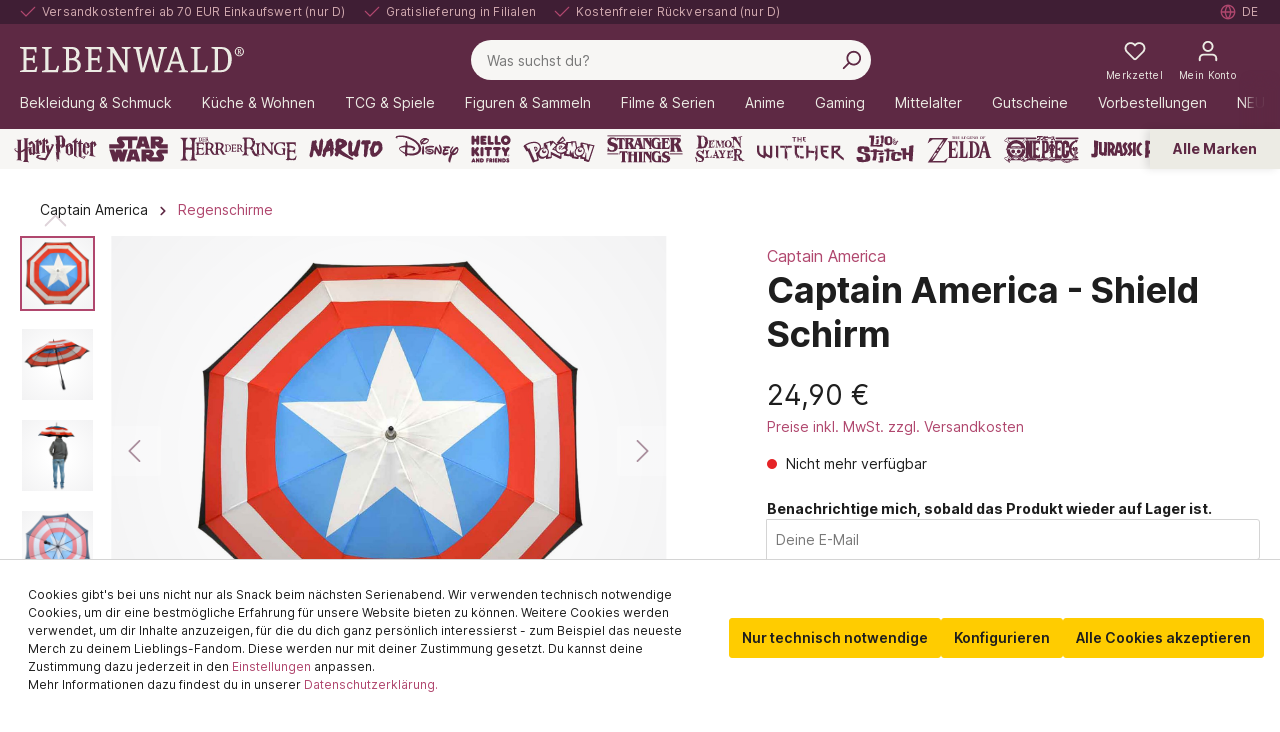

--- FILE ---
content_type: text/html; charset=UTF-8
request_url: https://www.elbenwald.de/captain-america/captain-america-shield-schirm
body_size: 111226
content:

<!DOCTYPE html>

<html lang="de-DE"
      itemscope="itemscope"
      itemtype="https://schema.org/WebPage">

                            
    <head>
                
                                    <meta charset="utf-8">
            
                            <meta name="viewport"
                      content="width=device-width, initial-scale=1, shrink-to-fit=no">
            
                            <meta name="author"
                      content="">
                <meta name="robots"
                      content="index,follow">
                <meta name="revisit-after"
                      content="15 days">
                <meta name="keywords"
                      content="">
                <meta name="description"
                      content="Jetzt günstig online kaufen: Captain America - Shield Schirm. Das ist Elbenwald.">
            
                    
                        <meta property="og:type" content="product"/>
        
                    <meta property="og:site_name" content="Elbenwald.de"/>
        
                    <meta property="og:url" content="https://www.elbenwald.de/captain-america/captain-america-shield-schirm"/>
        
                                    <meta property="og:title" content="Captain America - Shield Schirm
| Elbenwald"/>
                    
                                    <meta property="og:description" content="Jetzt günstig online kaufen: Captain America - Shield Schirm. Schnelle Lieferung. Das ist Elbenwald."/>
                    
                                    <meta property="og:image" content="https://sw6.elbenwald.de/media/aa/2a/ed/1629842366/E1057963_1.jpg"/>
                    
                                    <meta property="product:brand" content="Elbenwald"/>
                    
                                
            <meta property="product:price:amount"
                  content="24.9"/>
            <meta property="product:price:currency"
                  content="EUR"/>
        
                    <meta property="product:product_link" content="https://www.elbenwald.de/captain-america/captain-america-shield-schirm"/>
        
                    <meta name="twitter:card" content="product"/>
        
                    <meta name="twitter:site" content="Elbenwald.de"/>
        
                                    <meta property="twitter:title" content="Captain America - Shield Schirm
| Elbenwald"/>
                    
                                    <meta property="twitter:description" content="Jetzt günstig online kaufen: Captain America - Shield Schirm. Schnelle Lieferung. Das ist Elbenwald."/>
                    
                                    <meta property="twitter:image" content="https://sw6.elbenwald.de/media/aa/2a/ed/1629842366/E1057963_1.jpg"/>
                        
                            <meta itemprop="copyrightHolder"
                      content="Elbenwald.de">
                <meta itemprop="copyrightYear"
                      content="">
                <meta itemprop="isFamilyFriendly"
                      content="true">
                <meta itemprop="image"
                      content="https://sw6.elbenwald.de/media/74/20/12/1631803988/elbenwald-logo.png">
            


                                            <link rel="alternate" hreflang="es-ES" href="https://www.elbenwald.es/capitan-america/capitan-america-paraguas-escudo" />
                            <link rel="alternate" hreflang="pl-PL" href="https://www.elbenwald.pl/kapitan-ameryka/captain-america-parasol-w-ksztalcie-tarczy" />
                            <link rel="alternate" hreflang="sv-SE" href="https://www.elbenwald.se/captain-america/captain-america-skoeldparaply" />
                                        <link rel="alternate" hreflang="en-GB" href="https://www.elbenwald.com/captain-america/captain-america-shield-umbrella" />
                            <link rel="alternate" hreflang="x-default" href="https://www.elbenwald.de/captain-america/captain-america-shield-schirm" />
                            <link rel="alternate" hreflang="de-DE" href="https://www.elbenwald.de/captain-america/captain-america-shield-schirm" />
                                        <link rel="alternate" hreflang="nl-NL" href="https://www.elbenwald.nl/captain-america/captain-america-schild-paraplu" />
                                                    <link rel="alternate" hreflang="it-IT" href="https://www.elbenwald.it/capitan-america/captain-america-ombrello-scudo" />
                            <link rel="alternate" hreflang="fr-FR" href="https://www.elbenwald.fr/captain-america/captain-america-parapluie-bouclier" />
                                

                
            


            <link rel="shortcut icon" sizes="32x32"
            href="https://sw6.elbenwald.de/media/a7/82/63/1632406733/favicon.png">

                                <link rel="apple-touch-icon"
                  sizes="180x180"
                  href="https://sw6.elbenwald.de/media/3b/f4/c5/1631804057/elbenwald-app-icon.png">
                    
                    <link rel="canonical" href="https://www.elbenwald.de/captain-america/captain-america-shield-schirm" />
    
                    <title>Captain America - Shield Schirm | Elbenwald</title>
    
                                                                                        <link rel="stylesheet"
                      href="https://sw6.elbenwald.de/theme/a6b84d50f56bb778fd88a6488a1f26b6/css/all.css?1765183426">
                                    
    <style type="text/css">
                                                            .bonus-system-redeem-points-container, .bonus-system-points-container,.bonus-system-points-header-container, .bonus-system-get-points-container  {
                background-color: #fbf5db !important;
            }
            .badge-bonus-product {
                                    color: #ffffff !important;
                                background-color: #fbf5db !important;
            }
            .sidebar-bonus-header {
                background-color: #fbf5db !important;
            }
        
        .bonus-brand {
                            background-color: #f1c40f !important;
                                        color: #ffffff !important;
                    }
                    .bonus-text {
                color: #ae8e0a !important;
            }
            .sidebar-bonus-header {
                color: #ae8e0a !important;
            }
            .bonus-system-points-header-container .bonus-text .nav-link.dropdown-toggle {
                color: #ae8e0a !important;
            }
            .bonus-system-account-left-menu .sidebar-bonus-header .bonus-you-have {
                color: #ae8e0a !important;
            }
            .bonus-system-account-left-menu .sidebar-bonus-header .bonus-you-have-points {
                color: #ae8e0a !important;
            }
            .bonus-system-points-header-container .bonus-text .nav-link.without-dropdown-toggle {
                color: #ae8e0a !important;
            }
                        .bonus-slider-container .noUi-horizontal .noUi-handle {
            background-color: #f1c40f !important;
        }
            </style>


        

        
                
    


                        <script>
        window.features = {"V6_5_0_0":true,"v6.5.0.0":true,"V6_6_0_0":false,"v6.6.0.0":false,"V6_7_0_0":false,"v6.7.0.0":false,"VUE3":false,"vue3":false,"JOIN_FILTER":false,"join.filter":false,"MEDIA_PATH":false,"media.path":false,"ES_MULTILINGUAL_INDEX":false,"es.multilingual.index":false,"STOCK_HANDLING":false,"stock.handling":false,"ASYNC_THEME_COMPILATION":false,"async.theme.compilation":false,"FEATURE_SWAGCMSEXTENSIONS_1":true,"feature.swagcmsextensions.1":true,"FEATURE_SWAGCMSEXTENSIONS_2":true,"feature.swagcmsextensions.2":true,"FEATURE_SWAGCMSEXTENSIONS_8":true,"feature.swagcmsextensions.8":true,"FEATURE_SWAGCMSEXTENSIONS_63":true,"feature.swagcmsextensions.63":true};
    </script>
        
                        
            
            <script>
            window.dataLayer = window.dataLayer || [];
            function gtag() { 
                dataLayer.push(arguments);
                dataLayer.push({ ecommerce: null });
                dataLayer.push({"event":"view_item","ecommerce":{"currency":"EUR","value":24.9,"items":[{"item_name":"Captain America - Shield Schirm","item_id":"E1057963","price":24.9,"index":0,"item_list_name":"Category","quantity":1,"item_category":"Regenschirme","item_list_id":"9c3313d1c0f8420a88ac2779db2406bd","item_brand":"Elbenwald"}]}});
                var google_tag_params = {"ecomm_pagetype":"product","ecomm_pcat":["Regenschirme"],"ecomm_prodid":"E1057963","ecomm_pname":"Captain America - Shield Schirm","ecomm_pvalue":24.9,"ecomm_totalvalue":24.9}
                dataLayer.push ({
                    'event':'remarketingTriggered',
                    'google_tag_params': window.google_tag_params
                });     
            }
            
        </script>
    
                            <script>
        const analyticsStorageEnabled = document.cookie.split(';').some((item) => item.trim().includes('dtgsAllowGtmTracking=1'));
        const adsEnabled = document.cookie.split(';').some((item) => item.trim().includes('dtgsAllowAdsTracking=1'));

        if (!analyticsStorageEnabled && !adsEnabled) {
            dataLayer = window.dataLayer || [];
            // Clear the previous ecommerce object
            dataLayer.push({ ecommerce: null });
            // Push regular datalayer
            dataLayer.push({"pageTitle":"Captain America - Shield Schirm | Elbenwald","pageSubCategory":"","pageCategoryID":"","pageSubCategoryID":"","pageCountryCode":"de-DE","pageLanguageCode":"Deutsch","pageVersion":1,"pageTestVariation":"1","pageValue":1,"pageAttributes":"1","pageCategory":"Product","productID":"7666f144b1af40e6a0315226c2324b91","productName":"Captain America - Shield Schirm","productPrice":"24.90","productEAN":"","productSku":"E1057963","productManufacturerNumber":"","productCategory":"Regenschirme","productCategoryID":"9c3313d1c0f8420a88ac2779db2406bd","productCurrency":"EUR","visitorLoginState":"Logged Out","visitorType":"NOT LOGGED IN","visitorLifetimeValue":0,"visitorExistingCustomer":"No"});
                        // Push new GA4 tags
            dataLayer.push({"event":"view_item","ecommerce":{"currency":"EUR","value":24.9,"items":[{"item_name":"Captain America - Shield Schirm","item_id":"E1057963","price":24.9,"index":0,"item_list_name":"Category","quantity":1,"item_category":"Regenschirme","item_list_id":"9c3313d1c0f8420a88ac2779db2406bd","item_brand":"Elbenwald"}]}});
                                        var google_tag_params = {"ecomm_pagetype":"product","ecomm_pcat":["Regenschirme"],"ecomm_prodid":"E1057963","ecomm_pname":"Captain America - Shield Schirm","ecomm_pvalue":24.9,"ecomm_totalvalue":24.9}
                dataLayer.push ({
                    'event':'remarketingTriggered',
                    'google_tag_params': window.google_tag_params
                });
                                }
    </script>
            
                        
                            <script>(function(w,d,s,l,i){w[l]=w[l]||[];w[l].push({'gtm.start':
                            new Date().getTime(),event:'gtm.js'});var f=d.getElementsByTagName(s)[0],
                        j=d.createElement(s),dl=l!='dataLayer'?'&l='+l:'';j.async=true;j.src=
                        'https://www.googletagmanager.com/gtm.js?id='+i+dl;f.parentNode.insertBefore(j,f);
                    })(window,document,'script','dataLayer','GTM-M3T3KF9');</script>
                        
                                        



            <script>
            window.mediameetsFacebookPixelData = new Map();
        </script>
    

    

            <script>
            window.ewCountry = "2d9d53e8864e44d385b6fd1dd0ef411c";
        </script>
    
    <link rel="preconnect" href="https://cdnjs.cloudflare.com" />
    <link rel="preconnect" href="https://whitesw6.elbenwald.de" />
    <link rel="preconnect" href="https://sw6.elbenwald.de" >
    <link rel="preconnect" href="https://cdn.findologic.com" >
    <link rel="dns-prefetch" href="https://sw6.elbenwald.de" >
    <link rel="dns-prefetch" href="https://whitesw6.elbenwald.de" />
    <link rel="dns-prefetch" href="https://cdnjs.cloudflare.com" />
    <link rel="dns-prefetch" href="https://cdn.findologic.com" >

    
                                
                <script type="text/javascript" src='https://www.google.com/recaptcha/api.js?render=6Le9mpwbAAAAAC4brcDkCecL0KHDcxvMs2IZeAwA' defer></script>
        <script>
                                        window.googleReCaptchaV3Active = true;
                    </script>
            

    
                    
            <script>
            window.zeobvContextToken = "yvfAK5vG92rVzRalh3jnwNOPnf37xlyr";
            window.zeobvAccessToken = "SWSCR37BGWC5XTJMFD9IL_QQPG";
        </script>
    
                                    <script>
                    window.useDefaultCookieConsent = true;
                </script>
                    
                                            <script>
                window.activeNavigationId = '9c3313d1c0f8420a88ac2779db2406bd';
                window.router = {
                    'frontend.cart.offcanvas': '/checkout/offcanvas',
                    'frontend.cookie.offcanvas': '/cookie/offcanvas',
                    'frontend.checkout.finish.page': '/checkout/finish',
                    'frontend.checkout.info': '/widgets/checkout/info',
                    'frontend.menu.offcanvas': '/widgets/menu/offcanvas',
                    'frontend.cms.page': '/widgets/cms',
                    'frontend.cms.navigation.page': '/widgets/cms/navigation',
                    'frontend.account.addressbook': '/widgets/account/address-book',
                    'frontend.country.country-data': '/country/country-state-data',
                    'frontend.app-system.generate-token': '/app-system/Placeholder/generate-token',
                    };
                window.salesChannelId = 'b196652240584b6d8320a73a597347e1';
            </script>
        

        
    <script>
        window.router['widgets.swag.cmsExtensions.quickview'] = '/swag/cms-extensions/quickview';
        window.router['widgets.swag.cmsExtensions.quickview.variant'] = '/swag/cms-extensions/quickview/variant';
    </script>

    <script>
        window.router['widgets.dvsn.affiliate.set-partner-code'] = '/widgets/dvsn/affiliate/set-partner-code?code=___xxx___';
    </script>


    <script>
        window.router['frontend.product.review.translate'] = '/translate-review';
    </script>

                                <script>
                
                window.breakpoints = {"xs":0,"sm":576,"md":768,"lg":992,"xl":1200};
            </script>
        
        
                    <script src="https://sw6.elbenwald.de/bundles/netzpgallery6/jquery-3.5.1.slim.min.js?1752671324"></script>

                            <script>
                window.themeAssetsPublicPath = 'https://sw6.elbenwald.de/theme/5d92b93a4eba4b0ba9d7820bc41ab4e4/assets/';
            </script>
        
        
                                                                                                <script type="text/javascript" src="https://sw6.elbenwald.de/theme/a6b84d50f56bb778fd88a6488a1f26b6/js/all.js?1765183426" defer></script>
                                                        

    
    
    

    
        
        
        
    
        
                            

                                
    <script>
        window.mollie_javascript_use_shopware = '0'
    </script>

            <script type="text/javascript" src="https://sw6.elbenwald.de/bundles/molliepayments/mollie-payments.js?1737363907" defer></script>
    

    </head>

    <body class="is-ctl-product is-act-index">

            
                
                
                            <noscript class="noscript-main">
                
    <div role="alert"
         class="alert alert-info alert-has-icon">
                                                                        
                                                                                <span class="icon icon-info"><svg aria-hidden="true" focusable="false" xmlns="http://www.w3.org/2000/svg" xmlns:xlink="http://www.w3.org/1999/xlink" width="24" height="24" viewBox="0 0 24 24"><defs><path d="M12 7c.5523 0 1 .4477 1 1s-.4477 1-1 1-1-.4477-1-1 .4477-1 1-1zm1 9c0 .5523-.4477 1-1 1s-1-.4477-1-1v-5c0-.5523.4477-1 1-1s1 .4477 1 1v5zm11-4c0 6.6274-5.3726 12-12 12S0 18.6274 0 12 5.3726 0 12 0s12 5.3726 12 12zM12 2C6.4772 2 2 6.4772 2 12s4.4772 10 10 10 10-4.4772 10-10S17.5228 2 12 2z" id="icons-default-info" /></defs><use xlink:href="#icons-default-info" fill="#758CA3" fill-rule="evenodd" /></svg>
        </span>                                                    
                                    
                    <div class="alert-content-container">
                                                    
                                    <div class="alert-content">
                                                    Um unseren Shop in vollem Umfang nutzen zu können, empfehlen wir, Javascript in deinem Browser zu aktivieren.
                                            </div>
                
                                                                </div>
            </div>
            </noscript>
        
    
    <!-- Google Tag Manager Noscript -->
            <noscript class="noscript-gtm">
            <iframe src="https://www.googletagmanager.com/ns.html?id=GTM-M3T3KF9"
                    height="0"
                    width="0"
                    style="display:none;visibility:hidden">
            </iframe>
        </noscript>
        <!-- End Google Tag Manager Noscript -->

            <header class="header-main" role="banner">
                        <nav class="skip-link-top-bar-container" aria-label="Direktnavigation">
        <a href="#content-main" class="btn btn-secondary">Zum Hauptinhalt springen</a>
        <a href="#header-search-input" class="btn btn-secondary">Zur Suche springen</a>       
    </nav>

        <div class="top-bar row d-flex d-lg-flex">
        <div class="top-bar-wrapper">
            <ul class="top-bar-nav-item top-bar-advantages" aria-label="Deine Vorteile">
    <li class="d-none d-lg-inline-flex"><div class="top-bar-list-icon" aria-hidden="true">                            <span class="icon icon-checkmark"> <svg aria-hidden="true" focusable="false" width="24" height="24" viewBox="0 0 24 24"><use href="#icon-checkmark" /></svg>
        </span></div><span class="top-bar-nav-text">Versandkostenfrei ab 70 EUR Einkaufswert (nur D)</span></li>
    <li class="d-none d-lg-inline-flex"><div class="top-bar-list-icon" aria-hidden="true">                            <span class="icon icon-checkmark"> <svg aria-hidden="true" focusable="false" width="24" height="24" viewBox="0 0 24 24"><use href="#icon-checkmark" /></svg>
        </span></div><span class="top-bar-nav-text">Gratislieferung in Filialen</span></li>
    <li class="d-none d-lg-inline-flex"><div class="top-bar-list-icon" aria-hidden="true">                            <span class="icon icon-checkmark"> <svg aria-hidden="true" focusable="false" width="24" height="24" viewBox="0 0 24 24"><use href="#icon-checkmark" /></svg>
        </span></div><span class="top-bar-nav-text">Kostenfreier Rückversand (nur D)</span></li>
      
            <li class="d-inline-flex d-lg-none"><span class="top-bar-nav-text"><a href="/geschenkideen/besondere-anlaesse/valentinstag">5€ Valentinsrabatt &#128149; Code: love ➜</a></span></li>
    </ul>            <nav class="top-bar-nav" aria-label="Sprache und Währung">
                                    
                                                    <div class="top-bar-nav-item top-bar-store" style="display: none;">
            <div class="neti-store-select-menu dropdown">
                            <button class="btn dropdown-toggle top-bar-nav-btn header-actions-btn"
                        type="button"
                        id="storesDropdown-"
                        data-bs-toggle="dropdown"
                        aria-haspopup="true"
                        aria-expanded="false"
                >
                                            <div class="top-bar-list-icon neti-store-select-marker d-inline-block">
                                                        <span class="icon icon-marker"><svg aria-hidden="true" focusable="false" xmlns="http://www.w3.org/2000/svg" xmlns:xlink="http://www.w3.org/1999/xlink" width="24" height="24" viewBox="0 0 24 24"><defs><path d="M12.7685 23.0866a1 1 0 0 1-.1286.1286c-.4245.3534-1.055.2958-1.4084-.1286C5.7438 16.4959 3 11.6798 3 8.638 3 3.8674 7.2293 0 12 0s9 3.8674 9 8.6381c0 3.0417-2.7438 7.8578-8.2315 14.4485zM19 8.638C19 5.0631 15.7595 2 12 2S5 5.0632 5 8.6381c0 2.291 2.3185 6.4766 7 12.2349 4.6815-5.7583 7-9.9438 7-12.2349zM12 11c-1.1046 0-2-.8954-2-2s.8954-2 2-2 2 .8954 2 2-.8954 2-2 2z" id="icons-default-marker" /></defs><use xlink:href="#icons-default-marker" fill="#758CA3" fill-rule="evenodd" /></svg>
        </span>                        </div>
                        <span class="top-bar-nav-text d-none d-lg-inline-block">
                            <span data-store-selection-status="succeeded" style="display: none;">
                                Meine Filiale: <span data-store-name></span>
                            </span>
                            <span data-store-selection-status="missing">
                                Meine Filiale
                            </span>
                        </span>
                                    </button>
            
                            <div class="top-bar-list dropdown-menu dropdown-menu-right"
                     aria-labelledby="storeSelect">

                    <div data-store-selection-status="succeeded" style="display: none;">
                        <div class="selected-store-details">
                                                    </div>
                        <hr />
                        <div class="neti--store-pickup--plugin-container"
                             data-neti-store-search
                             data-neti-store-select
                             data-reload-url="/detail/7666f144b1af40e6a0315226c2324b91"
                             data-remove-url="https://www.elbenwald.de/StorePickup/unselectStore"
                        >
                            <a class="btn btn-primary neti--store-pickup--button btn-block" data-pickup="trigger-button" href="#">
                                Filiale ändern
                            </a>
                            <br />
                            <a class="neti--store-pickup--button remove-button" data-pickup="remove-button" href="#">
                                Auswahl aufheben
                            </a>

                            <div class="off-canvas--content d-none">
                                                                                                                                    <div class="store-pickup--off-canvas-wrapper">
    <div class="store-pickup--selection-container">
            <div class="h1 neti--store-select--off-canvas-headline">Wähle hier deine Filiale aus</div>
        <div class="position-relative">
            <button @click="onCloseButtonClicked" class="btn btn-light offcanvas-close js-offcanvas-close position-absolute w-auto">
                                            <span class="icon icon-x icon-sm"><svg aria-hidden="true" focusable="false" xmlns="http://www.w3.org/2000/svg" xmlns:xlink="http://www.w3.org/1999/xlink" width="24" height="24" viewBox="0 0 24 24"><defs><path d="m10.5858 12-7.293-7.2929c-.3904-.3905-.3904-1.0237 0-1.4142.3906-.3905 1.0238-.3905 1.4143 0L12 10.5858l7.2929-7.293c.3905-.3904 1.0237-.3904 1.4142 0 .3905.3906.3905 1.0238 0 1.4143L13.4142 12l7.293 7.2929c.3904.3905.3904 1.0237 0 1.4142-.3906.3905-1.0238.3905-1.4143 0L12 13.4142l-7.2929 7.293c-.3905.3904-1.0237.3904-1.4142 0-.3905-.3906-.3905-1.0238 0-1.4143L10.5858 12z" id="icons-default-x" /></defs><use xlink:href="#icons-default-x" fill="#758CA3" fill-rule="evenodd" /></svg>
        </span>            </button>
        </div>

        <div class="store-pickup--map-container" ref="mapContainer">
            <div class="store-pickup--map" ref="map"></div>
        </div>

        <div class="store-pickup--search-container rounded">
            <input type="hidden" ref="productId" value="7666f144b1af40e6a0315226c2324b91" />
            <input type="hidden" ref="useCart" value="0" />
            <input type="hidden" ref="isServicePartnerMode" value="0" />

                            <div class="store-pickup--search-input input-group" :class="{ 'has-countries': countries.length > 2, 'has-country-filter': storeLocatorConfig.showCountryFilter }">
                                            <div class="dropdown country-select" v-if="countries.length > 2">
                            <button
                                    class="btn dropdown-toggle" type="button" id="dropdownCountries"
                                    data-bs-toggle="dropdown" aria-haspopup="true" aria-expanded="false"
                            >
                                <span class="badge text-bg-primary selected-country" v-if="selectedCountry">
                                    {{ selectedCountry.isoCode }}
                                </span>
                            </button>
                            <div class="dropdown-menu" aria-labelledby="dropdownCountries">
                                <input
                                        v-if="storeLocatorConfig.showCountryFilter"
                                        class="country-filter"
                                        type="text"
                                        placeholder="Suche..."
                                        v-model="countryFilterInput"
                                />

                                <div class="dropdown-item-container">
                                    <a
                                            href="#" class="dropdown-item"
                                            v-for="(country, key) in filteredCountries" :key="key"
                                            @click.prevent="onSelectCountry(country)"
                                    >
                                        <div class="country-iso-code">
                                        <span class="badge text-bg-light">
                                            {{ country.isoCode }}
                                        </span>
                                        </div>
                                        <div class="country-label">
                                            {{ country.label }}
                                        </div>
                                    </a>
                                </div>

                                <div class="no-results" v-if="filteredCountries.length === 0">
                                    Keine Länder gefunden.
                                </div>
                            </div>
                        </div>
                                                                <input
                                type="text"
                                class="form-control"
                                v-model="location"
                                @keyup.enter="doSearch"
                                placeholder="PLZ / Standort"
                                aria-describedby="button-search-pickup"
                        />
                                                                <div class="input-group-append">
                            <button class="btn btn-primary" @click.prevent="doSearch" id="button-search-pickup">
                                Suche
                            </button>
                        </div>
                                    </div>
            
            <a class="neti--store-pickup--button remove-button" href="#" @click.prevent="removeStore">
                Auswahl aufheben
            </a>

            <div class="store--output-note border-bottom" v-if="
            (
                (null === searchResult || searchResult.length > 0)
                && '1' === '1'
                && !isServicePartnerMode
                && !isStoreSelect
            )"
            >
                
    <div role="alert"
         class="alert alert-info alert-has-icon">
                                                                                                                    <span class="icon icon-info"><svg aria-hidden="true" focusable="false" xmlns="http://www.w3.org/2000/svg" xmlns:xlink="http://www.w3.org/1999/xlink" width="24" height="24" viewBox="0 0 24 24"><defs><path d="M12 7c.5523 0 1 .4477 1 1s-.4477 1-1 1-1-.4477-1-1 .4477-1 1-1zm1 9c0 .5523-.4477 1-1 1s-1-.4477-1-1v-5c0-.5523.4477-1 1-1s1 .4477 1 1v5zm11-4c0 6.6274-5.3726 12-12 12S0 18.6274 0 12 5.3726 0 12 0s12 5.3726 12 12zM12 2C6.4772 2 2 6.4772 2 12s4.4772 10 10 10 10-4.4772 10-10S17.5228 2 12 2z" id="icons-default-info" /></defs><use xlink:href="#icons-default-info" fill="#758CA3" fill-rule="evenodd" /></svg>
        </span>                                                    
                                    
                    <div class="alert-content-container">
                                                    
                                    <div class="alert-content">
                                                    Es werden nur Filialen angezeigt, die deine gewünschten Waren verfügbar haben.
                                            </div>
                
                                                                </div>
            </div>
            </div>

            <div class="store--output-note border-bottom" v-if="null !== searchResult && searchResult.length === 0">
                
    <div role="alert"
         class="alert alert-warning alert-has-icon">
                                                                                                                    <span class="icon icon-warning"><svg aria-hidden="true" focusable="false" xmlns="http://www.w3.org/2000/svg" xmlns:xlink="http://www.w3.org/1999/xlink" width="24" height="24" viewBox="0 0 24 24"><defs><path d="m13.7744 1.4124 9.7058 18.6649c.5096.98.1283 2.1875-.8517 2.6971a2 2 0 0 1-.9227.2256H2.2942c-1.1045 0-2-.8954-2-2a2 2 0 0 1 .2256-.9227l9.7058-18.665c.5096-.98 1.7171-1.3613 2.6971-.8517a2 2 0 0 1 .8517.8518zM2.2942 21h19.4116L12 2.335 2.2942 21zM12 17c.5523 0 1 .4477 1 1s-.4477 1-1 1-1-.4477-1-1 .4477-1 1-1zm1-2c0 .5523-.4477 1-1 1s-1-.4477-1-1v-5c0-.5523.4477-1 1-1s1 .4477 1 1v5z" id="icons-default-warning" /></defs><use xlink:href="#icons-default-warning" fill="#758CA3" fill-rule="evenodd" /></svg>
        </span>                                                    
                                    
                    <div class="alert-content-container">
                                                    
                                    <div class="alert-content">
                                                    Es wurden leider keine passenden Filialen gefunden.
                                            </div>
                
                                                                </div>
            </div>
            </div>

            <div class="store--output-note border-bottom" v-if="errorMessage">
                
    <div role="alert"
         class="alert alert-warning alert-has-icon">
                                                                                                                    <span class="icon icon-warning"><svg aria-hidden="true" focusable="false" xmlns="http://www.w3.org/2000/svg" xmlns:xlink="http://www.w3.org/1999/xlink" width="24" height="24" viewBox="0 0 24 24"><defs><path d="m13.7744 1.4124 9.7058 18.6649c.5096.98.1283 2.1875-.8517 2.6971a2 2 0 0 1-.9227.2256H2.2942c-1.1045 0-2-.8954-2-2a2 2 0 0 1 .2256-.9227l9.7058-18.665c.5096-.98 1.7171-1.3613 2.6971-.8517a2 2 0 0 1 .8517.8518zM2.2942 21h19.4116L12 2.335 2.2942 21zM12 17c.5523 0 1 .4477 1 1s-.4477 1-1 1-1-.4477-1-1 .4477-1 1-1zm1-2c0 .5523-.4477 1-1 1s-1-.4477-1-1v-5c0-.5523.4477-1 1-1s1 .4477 1 1v5z" id="icons-default-warning" /></defs><use xlink:href="#icons-default-warning" fill="#758CA3" fill-rule="evenodd" /></svg>
        </span>                                                    
                                    
                    <div class="alert-content-container">
                                                    
                                    <div class="alert-content">
                                                    {{ errorMessage }}
                                            </div>
                
                                                                </div>
            </div>
            </div>

            <div class="store-pickup--search-results" ref="searchResultsContainer" v-if="null !== searchResult && searchResult.length > 0">
                <div
                    class="store-pickup--search-result position-relative border-bottom"
                    :id="'store-pickup--search-result--' + store.id"
                    v-for="(store, key) in searchResult"
                    :key="key"
                    :class="{ featured: store.featured, active: store.id === selectedStoreId }"
                    @click="focusOnMap(store)"
                >
                    <div class="store-pickup--selected-store-icon" v-if="store.id === selectedStoreId">
                                                    <span class="icon icon-bookmark"><svg aria-hidden="true" focusable="false" xmlns="http://www.w3.org/2000/svg" xmlns:xlink="http://www.w3.org/1999/xlink" width="24" height="24" viewBox="0 0 24 24"><defs><path d="M6 2v18.47l4.3346-2.893a3 3 0 0 1 3.3308 0L18 20.47V2H6zM5 0h14c.5523 0 1 .4477 1 1v21.3398c0 .5523-.4477 1-1 1a1 1 0 0 1-.5551-.1683l-5.8898-3.931a1 1 0 0 0-1.1102 0l-5.8898 3.931c-.4593.3066-1.0803.1828-1.3869-.2766A1 1 0 0 1 4 22.3398V1c0-.5523.4477-1 1-1z" id="icons-default-bookmark" /></defs><use xlink:href="#icons-default-bookmark" fill="#758CA3" fill-rule="evenodd" /></svg>
        </span>                    </div>

                    <div class="store-distance badge badge-info value position-absolute">
                        {{ Math.round(store.extensions.neti_store_pickup_distance.distance * 100) / 100 }} {{ store.extensions.neti_store_pickup_distance.unit }}
                    </div>

                    <div class="store-address">
                        <div class="h5">{{ store.label }}</div>
                        {{ store.street }} {{ store.streetNumber }}<br />
                        {{ store.zipCode }} {{ store.city }}<br />
                    </div>

                    <div class="store-availability" v-if="0 == 0 && '1' === '1' && !isServicePartnerMode && !isStoreSelect">
                        <template v-if="'general' === 'general'">
                            Verfügbar
                        </template>
                        <template v-else-if="0 == 1 && 0 < getBuildToOrder(store)">
                            Immer verfügbar
                        </template>
                        <template v-else>
                            Bestand: {{ getAvailableStock(store) }}
                        </template>
                    </div>

                    <store-availability-time
                        v-if="storePickupConfig.considerStock && false === isServicePartnerMode && false === isStoreSelect"
                        :use-cart="0"
                        :times="getAvailabilityTimes(store)"
                        :store="store"
                    ></store-availability-time>

                    <div class="button-group d-flex flex-row mt-3">
                        <button class="btn btn-secondary" disabled v-if="store.id === selectedStoreId">
                            Ausgewählt
                        </button>
                        <button class="btn btn-secondary" @click.stop @click="selectStore(store)" v-else>
                            Auswählen
                        </button>
                        <button class="btn btn-secondary ml-1" v-if="store.translated.openingTimes || hasBusinessHours(store)" @click.stop @click="toggleOpeningTimes(store)">
                            Öffnungszeiten
                        </button>
                    </div>

                    <div class="store-opening-times mt-3" v-if="visibleOpeningTimes[store.id]">
                        <template v-if="hasBusinessHours(store)">
                            <br />
                            <div v-if="isDifferentTimeZone(store)">
                                
    <div role="alert"
         class="alert alert-info alert-has-icon">
                                                                                                                    <span class="icon icon-info"><svg aria-hidden="true" focusable="false" xmlns="http://www.w3.org/2000/svg" xmlns:xlink="http://www.w3.org/1999/xlink" width="24" height="24" viewBox="0 0 24 24"><defs><path d="M12 7c.5523 0 1 .4477 1 1s-.4477 1-1 1-1-.4477-1-1 .4477-1 1-1zm1 9c0 .5523-.4477 1-1 1s-1-.4477-1-1v-5c0-.5523.4477-1 1-1s1 .4477 1 1v5zm11-4c0 6.6274-5.3726 12-12 12S0 18.6274 0 12 5.3726 0 12 0s12 5.3726 12 12zM12 2C6.4772 2 2 6.4772 2 12s4.4772 10 10 10 10-4.4772 10-10S17.5228 2 12 2z" id="icons-default-info" /></defs><use xlink:href="#icons-default-info" fill="#758CA3" fill-rule="evenodd" /></svg>
        </span>                                                    
                                    
                    <div class="alert-content-container">
                                                    
                                    <div class="alert-content">
                                                    Die Öffnungszeiten werden in der Zeitzone der Filiale({{ store.timezone }}) angezeigt. Sie haben eine andere Zeitzone().
                                            </div>
                
                                                                </div>
            </div>
                            </div>
                            <div class="buiness-hours-week">
                                <dl v-for="weekDay in store.extensions.storeBusinessHours.weekDays" class="row mb-1 justify-content-end">
                                    <template v-if="store.extensions.storeBusinessHours.businessHours[weekDay.id]">
                                        <dt class="col-4">{{ weekDay.translated.name }}:</dt>
                                        <dd v-for="businessHour in store.extensions.storeBusinessHours.businessHours[weekDay.id]" class="col-8 mb-0">
                                            {{ formatTime(businessHour.businessHour.start) }} - {{ formatTime(businessHour.businessHour.end) }}
                                        </dd>
                                    </template>
                                </dl>
                            </div>
                        </template>
                        <tempalte v-else-if="store.translated.openingTimes">
                            <strong>
                                Öffnungszeiten:
                            </strong>
                            <div v-html="formatOpeningTimes(store.translated.openingTimes)">
                            </div>
                        </tempalte>
                    </div>
                </div>

                <nav aria-label="pagination" class="pagination-nav" v-if="pagination.total > pagination.limit">
                    <ul class="pagination justify-content-center my-3">
                        <li class="page-item" :class="{ disabled: pagination.page === 1 }">
                            <button class="page-link" tabindex="-1" aria-disabled="true" @click="prevPage" :disabled="pagination.page === 1">
                                                            <span class="icon icon-arrow-medium-left icon-fluid"><svg aria-hidden="true" focusable="false" xmlns="http://www.w3.org/2000/svg" xmlns:xlink="http://www.w3.org/1999/xlink" width="16" height="16" viewBox="0 0 16 16"><defs><path id="icons-solid-arrow-medium-left" d="M4.7071 5.2929c-.3905-.3905-1.0237-.3905-1.4142 0-.3905.3905-.3905 1.0237 0 1.4142l4 4c.3905.3905 1.0237.3905 1.4142 0l4-4c.3905-.3905.3905-1.0237 0-1.4142-.3905-.3905-1.0237-.3905-1.4142 0L8 8.5858l-3.2929-3.293z" /></defs><use transform="matrix(0 -1 -1 0 16 16)" xlink:href="#icons-solid-arrow-medium-left" fill="#758CA3" fill-rule="evenodd" /></svg>
        </span>                            </button>
                        </li>

                        <li class="page-item" aria-current="page">
                            <span class="page-link">Seite {{ pagination.page }} von {{ pagination.pageCount }}</span>
                        </li>

                        <li class="page-item" :class="{ disabled: pagination.page >= pagination.pageCount }">
                            <button class="page-link" @click="nextPage" :disabled="pagination.page >= pagination.pageCount">
                                                            <span class="icon icon-arrow-medium-right icon-fluid"><svg aria-hidden="true" focusable="false" xmlns="http://www.w3.org/2000/svg" xmlns:xlink="http://www.w3.org/1999/xlink" width="16" height="16" viewBox="0 0 16 16"><defs><path id="icons-solid-arrow-medium-right" d="M4.7071 5.2929c-.3905-.3905-1.0237-.3905-1.4142 0-.3905.3905-.3905 1.0237 0 1.4142l4 4c.3905.3905 1.0237.3905 1.4142 0l4-4c.3905-.3905.3905-1.0237 0-1.4142-.3905-.3905-1.0237-.3905-1.4142 0L8 8.5858l-3.2929-3.293z" /></defs><use transform="rotate(-90 8 8)" xlink:href="#icons-solid-arrow-medium-right" fill="#758CA3" fill-rule="evenodd" /></svg>
        </span>                            </button>
                        </li>
                    </ul>
                </nav>
            </div>
        </div>
    </div>
</div>                            </div>

                            <script type="text/x-template" id="neti-store-pickup-info-window">
                                    <div class="neti-store-locator-info-window">
        <template v-if="store.country && store.country.iso == 'GB'">
            <strong>{{ store.label }}</strong><br />
            {{ store.streetNumber }} {{ store.street }}<br />
            {{ store.city }}<br />
            <template v-if="store.countryState">
                {{ store.countryState.translated.name }}<br />
            </template>
            {{ store.zipCode }}<br />
            <template v-if="store.country">
                {{ store.country.name }}<br />
            </template>
        </template>

        <template v-else>
            <strong>{{ store.label }}</strong><br />
            {{ store.street }} {{ store.streetNumber }}<br />
            {{ store.zipCode }} {{ store.city }}<br />
            <template v-if="store.country">
                {{ store.country.name }}<br />
            </template>
        </template>
        <br />
        <template v-if="store.phone">
            <strong>Tel.</strong>
            <a :href="'tel:' + store.phone">
                {{ store.phone }}
            </a>
            <br />
        </template>
        <template v-if="store.fax">
            <strong>Fax.</strong>
            {{ store.fax }}
            <br />
        </template>

                    <template v-if="config.showOpeningTimesOnMarkerWindow">
                <template v-if="hasBusinessHours">
                    <br />
                    <div v-if="isStoreOpen" class="font-weight-bold text-success mb-1">
                        Geöffnet
                    </div>
                    <div v-else-if="store.extensions.storeBusinessHours.businessHours.length > 0" class="text-danger">
                        Geschlossen
                    </div>
                    <div class="buiness-hours-week">
                        <dl v-for="weekDay in weekDays" class="row mb-1 justify-content-end">
                            <template v-if="businessHours[weekDay.id]">
                                <dt class="col-5">{{ weekDay.translated.name }}:</dt>
                                <dd v-for="businessHour in businessHours[weekDay.id]" class="col-7 mb-0">
                                    {{ formatTime(businessHour.businessHour.start) }} - {{ formatTime(businessHour.businessHour.end) }}
                                </dd>
                            </template>
                        </dl>
                    </div>
                </template>
                <template v-else-if="formattedOpeningTimes">
                    <br />
                    <div class="opening-times">
                        <strong>
                            Öffnungszeiten
                        </strong>
                        <div v-html="formattedOpeningTimes"></div>
                    </div>
                </template>
            </template>
            </div>
                            </script>
                        </div>
                    </div>

                    <div data-store-selection-status="missing">
                        <div class="h4">Filiale finden</div>
                        <div class="neti--store-pickup--plugin-container"
                             data-neti-store-search
                             data-neti-store-select
                             data-reload-url="/detail/7666f144b1af40e6a0315226c2324b91"
                             data-remove-url="https://www.elbenwald.de/StorePickup/unselectStore"
                        >
                            <div class="form-group">
                                <input class="form-control" type="text" name="store-select--location" placeholder="PLZ / Ort" />
                            </div>
                            <a class="btn btn-primary neti--store-pickup--button btn-block" data-pickup="trigger-button" href="#">
                                Filiale ändern
                            </a>

                            <div class="off-canvas--content d-none">
                                <div class="store-pickup--off-canvas-wrapper">
    <div class="store-pickup--selection-container">
            <div class="h1 neti--store-select--off-canvas-headline">Wähle hier deine Filiale aus</div>
        <div class="position-relative">
            <button @click="onCloseButtonClicked" class="btn btn-light offcanvas-close js-offcanvas-close position-absolute w-auto">
                                            <span class="icon icon-x icon-sm"><svg aria-hidden="true" focusable="false" xmlns="http://www.w3.org/2000/svg" xmlns:xlink="http://www.w3.org/1999/xlink" width="24" height="24" viewBox="0 0 24 24"><defs><path d="m10.5858 12-7.293-7.2929c-.3904-.3905-.3904-1.0237 0-1.4142.3906-.3905 1.0238-.3905 1.4143 0L12 10.5858l7.2929-7.293c.3905-.3904 1.0237-.3904 1.4142 0 .3905.3906.3905 1.0238 0 1.4143L13.4142 12l7.293 7.2929c.3904.3905.3904 1.0237 0 1.4142-.3906.3905-1.0238.3905-1.4143 0L12 13.4142l-7.2929 7.293c-.3905.3904-1.0237.3904-1.4142 0-.3905-.3906-.3905-1.0238 0-1.4143L10.5858 12z" id="icons-default-x" /></defs><use xlink:href="#icons-default-x" fill="#758CA3" fill-rule="evenodd" /></svg>
        </span>            </button>
        </div>

        <div class="store-pickup--map-container" ref="mapContainer">
            <div class="store-pickup--map" ref="map"></div>
        </div>

        <div class="store-pickup--search-container rounded">
            <input type="hidden" ref="productId" value="7666f144b1af40e6a0315226c2324b91" />
            <input type="hidden" ref="useCart" value="0" />
            <input type="hidden" ref="isServicePartnerMode" value="0" />

                            <div class="store-pickup--search-input input-group" :class="{ 'has-countries': countries.length > 2, 'has-country-filter': storeLocatorConfig.showCountryFilter }">
                                            <div class="dropdown country-select" v-if="countries.length > 2">
                            <button
                                    class="btn dropdown-toggle" type="button" id="dropdownCountries"
                                    data-bs-toggle="dropdown" aria-haspopup="true" aria-expanded="false"
                            >
                                <span class="badge text-bg-primary selected-country" v-if="selectedCountry">
                                    {{ selectedCountry.isoCode }}
                                </span>
                            </button>
                            <div class="dropdown-menu" aria-labelledby="dropdownCountries">
                                <input
                                        v-if="storeLocatorConfig.showCountryFilter"
                                        class="country-filter"
                                        type="text"
                                        placeholder="Suche..."
                                        v-model="countryFilterInput"
                                />

                                <div class="dropdown-item-container">
                                    <a
                                            href="#" class="dropdown-item"
                                            v-for="(country, key) in filteredCountries" :key="key"
                                            @click.prevent="onSelectCountry(country)"
                                    >
                                        <div class="country-iso-code">
                                        <span class="badge text-bg-light">
                                            {{ country.isoCode }}
                                        </span>
                                        </div>
                                        <div class="country-label">
                                            {{ country.label }}
                                        </div>
                                    </a>
                                </div>

                                <div class="no-results" v-if="filteredCountries.length === 0">
                                    Keine Länder gefunden.
                                </div>
                            </div>
                        </div>
                                                                <input
                                type="text"
                                class="form-control"
                                v-model="location"
                                @keyup.enter="doSearch"
                                placeholder="PLZ / Standort"
                                aria-describedby="button-search-pickup"
                        />
                                                                <div class="input-group-append">
                            <button class="btn btn-primary" @click.prevent="doSearch" id="button-search-pickup">
                                Suche
                            </button>
                        </div>
                                    </div>
            
            <a class="neti--store-pickup--button remove-button" href="#" @click.prevent="removeStore">
                Auswahl aufheben
            </a>

            <div class="store--output-note border-bottom" v-if="
            (
                (null === searchResult || searchResult.length > 0)
                && '1' === '1'
                && !isServicePartnerMode
                && !isStoreSelect
            )"
            >
                
    <div role="alert"
         class="alert alert-info alert-has-icon">
                                                                                                                    <span class="icon icon-info"><svg aria-hidden="true" focusable="false" xmlns="http://www.w3.org/2000/svg" xmlns:xlink="http://www.w3.org/1999/xlink" width="24" height="24" viewBox="0 0 24 24"><defs><path d="M12 7c.5523 0 1 .4477 1 1s-.4477 1-1 1-1-.4477-1-1 .4477-1 1-1zm1 9c0 .5523-.4477 1-1 1s-1-.4477-1-1v-5c0-.5523.4477-1 1-1s1 .4477 1 1v5zm11-4c0 6.6274-5.3726 12-12 12S0 18.6274 0 12 5.3726 0 12 0s12 5.3726 12 12zM12 2C6.4772 2 2 6.4772 2 12s4.4772 10 10 10 10-4.4772 10-10S17.5228 2 12 2z" id="icons-default-info" /></defs><use xlink:href="#icons-default-info" fill="#758CA3" fill-rule="evenodd" /></svg>
        </span>                                                    
                                    
                    <div class="alert-content-container">
                                                    
                                    <div class="alert-content">
                                                    Es werden nur Filialen angezeigt, die deine gewünschten Waren verfügbar haben.
                                            </div>
                
                                                                </div>
            </div>
            </div>

            <div class="store--output-note border-bottom" v-if="null !== searchResult && searchResult.length === 0">
                
    <div role="alert"
         class="alert alert-warning alert-has-icon">
                                                                                                                    <span class="icon icon-warning"><svg aria-hidden="true" focusable="false" xmlns="http://www.w3.org/2000/svg" xmlns:xlink="http://www.w3.org/1999/xlink" width="24" height="24" viewBox="0 0 24 24"><defs><path d="m13.7744 1.4124 9.7058 18.6649c.5096.98.1283 2.1875-.8517 2.6971a2 2 0 0 1-.9227.2256H2.2942c-1.1045 0-2-.8954-2-2a2 2 0 0 1 .2256-.9227l9.7058-18.665c.5096-.98 1.7171-1.3613 2.6971-.8517a2 2 0 0 1 .8517.8518zM2.2942 21h19.4116L12 2.335 2.2942 21zM12 17c.5523 0 1 .4477 1 1s-.4477 1-1 1-1-.4477-1-1 .4477-1 1-1zm1-2c0 .5523-.4477 1-1 1s-1-.4477-1-1v-5c0-.5523.4477-1 1-1s1 .4477 1 1v5z" id="icons-default-warning" /></defs><use xlink:href="#icons-default-warning" fill="#758CA3" fill-rule="evenodd" /></svg>
        </span>                                                    
                                    
                    <div class="alert-content-container">
                                                    
                                    <div class="alert-content">
                                                    Es wurden leider keine passenden Filialen gefunden.
                                            </div>
                
                                                                </div>
            </div>
            </div>

            <div class="store--output-note border-bottom" v-if="errorMessage">
                
    <div role="alert"
         class="alert alert-warning alert-has-icon">
                                                                                                                    <span class="icon icon-warning"><svg aria-hidden="true" focusable="false" xmlns="http://www.w3.org/2000/svg" xmlns:xlink="http://www.w3.org/1999/xlink" width="24" height="24" viewBox="0 0 24 24"><defs><path d="m13.7744 1.4124 9.7058 18.6649c.5096.98.1283 2.1875-.8517 2.6971a2 2 0 0 1-.9227.2256H2.2942c-1.1045 0-2-.8954-2-2a2 2 0 0 1 .2256-.9227l9.7058-18.665c.5096-.98 1.7171-1.3613 2.6971-.8517a2 2 0 0 1 .8517.8518zM2.2942 21h19.4116L12 2.335 2.2942 21zM12 17c.5523 0 1 .4477 1 1s-.4477 1-1 1-1-.4477-1-1 .4477-1 1-1zm1-2c0 .5523-.4477 1-1 1s-1-.4477-1-1v-5c0-.5523.4477-1 1-1s1 .4477 1 1v5z" id="icons-default-warning" /></defs><use xlink:href="#icons-default-warning" fill="#758CA3" fill-rule="evenodd" /></svg>
        </span>                                                    
                                    
                    <div class="alert-content-container">
                                                    
                                    <div class="alert-content">
                                                    {{ errorMessage }}
                                            </div>
                
                                                                </div>
            </div>
            </div>

            <div class="store-pickup--search-results" ref="searchResultsContainer" v-if="null !== searchResult && searchResult.length > 0">
                <div
                    class="store-pickup--search-result position-relative border-bottom"
                    :id="'store-pickup--search-result--' + store.id"
                    v-for="(store, key) in searchResult"
                    :key="key"
                    :class="{ featured: store.featured, active: store.id === selectedStoreId }"
                    @click="focusOnMap(store)"
                >
                    <div class="store-pickup--selected-store-icon" v-if="store.id === selectedStoreId">
                                                    <span class="icon icon-bookmark"><svg aria-hidden="true" focusable="false" xmlns="http://www.w3.org/2000/svg" xmlns:xlink="http://www.w3.org/1999/xlink" width="24" height="24" viewBox="0 0 24 24"><defs><path d="M6 2v18.47l4.3346-2.893a3 3 0 0 1 3.3308 0L18 20.47V2H6zM5 0h14c.5523 0 1 .4477 1 1v21.3398c0 .5523-.4477 1-1 1a1 1 0 0 1-.5551-.1683l-5.8898-3.931a1 1 0 0 0-1.1102 0l-5.8898 3.931c-.4593.3066-1.0803.1828-1.3869-.2766A1 1 0 0 1 4 22.3398V1c0-.5523.4477-1 1-1z" id="icons-default-bookmark" /></defs><use xlink:href="#icons-default-bookmark" fill="#758CA3" fill-rule="evenodd" /></svg>
        </span>                    </div>

                    <div class="store-distance badge badge-info value position-absolute">
                        {{ Math.round(store.extensions.neti_store_pickup_distance.distance * 100) / 100 }} {{ store.extensions.neti_store_pickup_distance.unit }}
                    </div>

                    <div class="store-address">
                        <div class="h5">{{ store.label }}</div>
                        {{ store.street }} {{ store.streetNumber }}<br />
                        {{ store.zipCode }} {{ store.city }}<br />
                    </div>

                    <div class="store-availability" v-if="0 == 0 && '1' === '1' && !isServicePartnerMode && !isStoreSelect">
                        <template v-if="'general' === 'general'">
                            Verfügbar
                        </template>
                        <template v-else-if="0 == 1 && 0 < getBuildToOrder(store)">
                            Immer verfügbar
                        </template>
                        <template v-else>
                            Bestand: {{ getAvailableStock(store) }}
                        </template>
                    </div>

                    <store-availability-time
                        v-if="storePickupConfig.considerStock && false === isServicePartnerMode && false === isStoreSelect"
                        :use-cart="0"
                        :times="getAvailabilityTimes(store)"
                        :store="store"
                    ></store-availability-time>

                    <div class="button-group d-flex flex-row mt-3">
                        <button class="btn btn-secondary" disabled v-if="store.id === selectedStoreId">
                            Ausgewählt
                        </button>
                        <button class="btn btn-secondary" @click.stop @click="selectStore(store)" v-else>
                            Auswählen
                        </button>
                        <button class="btn btn-secondary ml-1" v-if="store.translated.openingTimes || hasBusinessHours(store)" @click.stop @click="toggleOpeningTimes(store)">
                            Öffnungszeiten
                        </button>
                    </div>

                    <div class="store-opening-times mt-3" v-if="visibleOpeningTimes[store.id]">
                        <template v-if="hasBusinessHours(store)">
                            <br />
                            <div v-if="isDifferentTimeZone(store)">
                                
    <div role="alert"
         class="alert alert-info alert-has-icon">
                                                                                                                    <span class="icon icon-info"><svg aria-hidden="true" focusable="false" xmlns="http://www.w3.org/2000/svg" xmlns:xlink="http://www.w3.org/1999/xlink" width="24" height="24" viewBox="0 0 24 24"><defs><path d="M12 7c.5523 0 1 .4477 1 1s-.4477 1-1 1-1-.4477-1-1 .4477-1 1-1zm1 9c0 .5523-.4477 1-1 1s-1-.4477-1-1v-5c0-.5523.4477-1 1-1s1 .4477 1 1v5zm11-4c0 6.6274-5.3726 12-12 12S0 18.6274 0 12 5.3726 0 12 0s12 5.3726 12 12zM12 2C6.4772 2 2 6.4772 2 12s4.4772 10 10 10 10-4.4772 10-10S17.5228 2 12 2z" id="icons-default-info" /></defs><use xlink:href="#icons-default-info" fill="#758CA3" fill-rule="evenodd" /></svg>
        </span>                                                    
                                    
                    <div class="alert-content-container">
                                                    
                                    <div class="alert-content">
                                                    Die Öffnungszeiten werden in der Zeitzone der Filiale({{ store.timezone }}) angezeigt. Sie haben eine andere Zeitzone().
                                            </div>
                
                                                                </div>
            </div>
                            </div>
                            <div class="buiness-hours-week">
                                <dl v-for="weekDay in store.extensions.storeBusinessHours.weekDays" class="row mb-1 justify-content-end">
                                    <template v-if="store.extensions.storeBusinessHours.businessHours[weekDay.id]">
                                        <dt class="col-4">{{ weekDay.translated.name }}:</dt>
                                        <dd v-for="businessHour in store.extensions.storeBusinessHours.businessHours[weekDay.id]" class="col-8 mb-0">
                                            {{ formatTime(businessHour.businessHour.start) }} - {{ formatTime(businessHour.businessHour.end) }}
                                        </dd>
                                    </template>
                                </dl>
                            </div>
                        </template>
                        <tempalte v-else-if="store.translated.openingTimes">
                            <strong>
                                Öffnungszeiten:
                            </strong>
                            <div v-html="formatOpeningTimes(store.translated.openingTimes)">
                            </div>
                        </tempalte>
                    </div>
                </div>

                <nav aria-label="pagination" class="pagination-nav" v-if="pagination.total > pagination.limit">
                    <ul class="pagination justify-content-center my-3">
                        <li class="page-item" :class="{ disabled: pagination.page === 1 }">
                            <button class="page-link" tabindex="-1" aria-disabled="true" @click="prevPage" :disabled="pagination.page === 1">
                                                            <span class="icon icon-arrow-medium-left icon-fluid"><svg aria-hidden="true" focusable="false" xmlns="http://www.w3.org/2000/svg" xmlns:xlink="http://www.w3.org/1999/xlink" width="16" height="16" viewBox="0 0 16 16"><defs><path id="icons-solid-arrow-medium-left" d="M4.7071 5.2929c-.3905-.3905-1.0237-.3905-1.4142 0-.3905.3905-.3905 1.0237 0 1.4142l4 4c.3905.3905 1.0237.3905 1.4142 0l4-4c.3905-.3905.3905-1.0237 0-1.4142-.3905-.3905-1.0237-.3905-1.4142 0L8 8.5858l-3.2929-3.293z" /></defs><use transform="matrix(0 -1 -1 0 16 16)" xlink:href="#icons-solid-arrow-medium-left" fill="#758CA3" fill-rule="evenodd" /></svg>
        </span>                            </button>
                        </li>

                        <li class="page-item" aria-current="page">
                            <span class="page-link">Seite {{ pagination.page }} von {{ pagination.pageCount }}</span>
                        </li>

                        <li class="page-item" :class="{ disabled: pagination.page >= pagination.pageCount }">
                            <button class="page-link" @click="nextPage" :disabled="pagination.page >= pagination.pageCount">
                                                            <span class="icon icon-arrow-medium-right icon-fluid"><svg aria-hidden="true" focusable="false" xmlns="http://www.w3.org/2000/svg" xmlns:xlink="http://www.w3.org/1999/xlink" width="16" height="16" viewBox="0 0 16 16"><defs><path id="icons-solid-arrow-medium-right" d="M4.7071 5.2929c-.3905-.3905-1.0237-.3905-1.4142 0-.3905.3905-.3905 1.0237 0 1.4142l4 4c.3905.3905 1.0237.3905 1.4142 0l4-4c.3905-.3905.3905-1.0237 0-1.4142-.3905-.3905-1.0237-.3905-1.4142 0L8 8.5858l-3.2929-3.293z" /></defs><use transform="rotate(-90 8 8)" xlink:href="#icons-solid-arrow-medium-right" fill="#758CA3" fill-rule="evenodd" /></svg>
        </span>                            </button>
                        </li>
                    </ul>
                </nav>
            </div>
        </div>
    </div>
</div>                            </div>

                            <script type="text/x-template" id="neti-store-pickup-info-window">
                                    <div class="neti-store-locator-info-window">
        <template v-if="store.country && store.country.iso == 'GB'">
            <strong>{{ store.label }}</strong><br />
            {{ store.streetNumber }} {{ store.street }}<br />
            {{ store.city }}<br />
            <template v-if="store.countryState">
                {{ store.countryState.translated.name }}<br />
            </template>
            {{ store.zipCode }}<br />
            <template v-if="store.country">
                {{ store.country.name }}<br />
            </template>
        </template>

        <template v-else>
            <strong>{{ store.label }}</strong><br />
            {{ store.street }} {{ store.streetNumber }}<br />
            {{ store.zipCode }} {{ store.city }}<br />
            <template v-if="store.country">
                {{ store.country.name }}<br />
            </template>
        </template>
        <br />
        <template v-if="store.phone">
            <strong>Tel.</strong>
            <a :href="'tel:' + store.phone">
                {{ store.phone }}
            </a>
            <br />
        </template>
        <template v-if="store.fax">
            <strong>Fax.</strong>
            {{ store.fax }}
            <br />
        </template>

                    <template v-if="config.showOpeningTimesOnMarkerWindow">
                <template v-if="hasBusinessHours">
                    <br />
                    <div v-if="isStoreOpen" class="font-weight-bold text-success mb-1">
                        Geöffnet
                    </div>
                    <div v-else-if="store.extensions.storeBusinessHours.businessHours.length > 0" class="text-danger">
                        Geschlossen
                    </div>
                    <div class="buiness-hours-week">
                        <dl v-for="weekDay in weekDays" class="row mb-1 justify-content-end">
                            <template v-if="businessHours[weekDay.id]">
                                <dt class="col-5">{{ weekDay.translated.name }}:</dt>
                                <dd v-for="businessHour in businessHours[weekDay.id]" class="col-7 mb-0">
                                    {{ formatTime(businessHour.businessHour.start) }} - {{ formatTime(businessHour.businessHour.end) }}
                                </dd>
                            </template>
                        </dl>
                    </div>
                </template>
                <template v-else-if="formattedOpeningTimes">
                    <br />
                    <div class="opening-times">
                        <strong>
                            Öffnungszeiten
                        </strong>
                        <div v-html="formattedOpeningTimes"></div>
                    </div>
                </template>
            </template>
            </div>
                            </script>
                        </div>
                        <hr />
                    </div>

                    <div class="neti--store-pickup--btn--all-stores">
                        <a href="/StoreLocator" class="btn btn-link btn-block">
                            Alle Filialen anzeigen
                        </a>
                    </div>
                </div>
            
                            <input name="redirectTo"
                       type="hidden"
                       value="frontend.detail.page"/>

                                    <input name="redirectParameters[_httpCache]"
                           type="hidden"
                           value="1">
                                    <input name="redirectParameters[productId]"
                           type="hidden"
                           value="7666f144b1af40e6a0315226c2324b91">
                                    </div>
    </div>
    
                                    
            <div class="top-bar-nav-item top-bar-language">
                            <form method="post"
                      action="/checkout/language"
                      class="language-form"
                      data-form-auto-submit="true">

                            
    <div class="languages-menu dropdown">
        <button class="btn dropdown-toggle top-bar-nav-btn"
                type="button"
                id="languagesDropdown-top-bar"
                data-bs-toggle="dropdown"
                aria-haspopup="true"
                aria-expanded="false"
                aria-controls="languagesDropdownMenu"
                aria-label="Sprache auswählen. Aktuell: Deutsch">
            <div class="top-bar-list-icon" aria-hidden="true">                            <span class="icon icon-globe"><svg aria-hidden="true" focusable="false" xmlns="http://www.w3.org/2000/svg" xmlns:xlink="http://www.w3.org/1999/xlink" width="24" height="24" 
	 viewBox="0 0 24 24">
<g>
	<path d="M12,23C5.9,23,1,18.1,1,12S5.9,1,12,1s11,4.9,11,11S18.1,23,12,23z M12,3c-5,0-9,4-9,9c0,5,4,9,9,9c5,0,9-4,9-9
		C21,7,17,3,12,3z"/>
</g>
<g>
	<path d="M22,13H2c-0.6,0-1-0.4-1-1s0.4-1,1-1h20c0.6,0,1,0.4,1,1S22.6,13,22,13z"/>
</g>
<g>
	<path d="M12,23c-0.3,0-0.5-0.1-0.7-0.3C8.6,19.8,7.1,16,7,12c0.1-4,1.6-7.8,4.3-10.7C11.5,1.1,11.7,1,12,1l0,0
		c0.3,0,0.5,0.1,0.7,0.3C15.4,4.2,16.9,8,17,12c-0.1,4-1.6,7.8-4.3,10.7C12.5,22.9,12.3,23,12,23z M12,3.6C10.1,6,9.1,8.9,9,12
		c0.1,3,1.1,6,3,8.4c1.9-2.4,2.9-5.4,3-8.5C14.9,8.9,13.9,6,12,3.6z"/>
</g>
</svg>

        </span></div>
            <span class="top-bar-nav-text" aria-hidden="true">DE</span>
        </button>
                    <ul id="languagesDropdownMenu" class="top-bar-list dropdown-menu dropdown-menu-end"
                aria-labelledby="languagesDropdown-top-bar" role="menu">
                                    <li class="top-bar-list-item  item-checked"
                             role="none">
                                                                                                            
                            <button
                                role="menuitemradio"
                                aria-checked="true"
                                data-language-id="2fbb5fe2e29a4d70aa5854ce7ce3e20b"
                                value="2fbb5fe2e29a4d70aa5854ce7ce3e20b"
                                id="top-bar-2fbb5fe2e29a4d70aa5854ce7ce3e20b"
                                class="dropdown-item"
                                name="languageId">
                                <div class="top-bar-list-icon language-flag country-de language-de"></div>
                                Deutsch
                            </button>
                                            </li>
                                    <li class="top-bar-list-item "
                             role="none">
                                                                                                            
                            <button
                                role="menuitemradio"
                                aria-checked="false"
                                data-language-id="186aa29ba45742f5868a5e166781c226"
                                value="186aa29ba45742f5868a5e166781c226"
                                id="top-bar-186aa29ba45742f5868a5e166781c226"
                                class="dropdown-item"
                                name="languageId">
                                <div class="top-bar-list-icon language-flag country-gb language-en"></div>
                                English
                            </button>
                                            </li>
                                    <li class="top-bar-list-item "
                             role="none">
                                                                                                            
                            <button
                                role="menuitemradio"
                                aria-checked="false"
                                data-language-id="061c865e122d42c696ca43fa75b0b183"
                                value="061c865e122d42c696ca43fa75b0b183"
                                id="top-bar-061c865e122d42c696ca43fa75b0b183"
                                class="dropdown-item"
                                name="languageId">
                                <div class="top-bar-list-icon language-flag country-es language-es"></div>
                                Español
                            </button>
                                            </li>
                                    <li class="top-bar-list-item "
                             role="none">
                                                                                                            
                            <button
                                role="menuitemradio"
                                aria-checked="false"
                                data-language-id="f77486b8527044eb9297dba505feda7d"
                                value="f77486b8527044eb9297dba505feda7d"
                                id="top-bar-f77486b8527044eb9297dba505feda7d"
                                class="dropdown-item"
                                name="languageId">
                                <div class="top-bar-list-icon language-flag country-fr language-fr"></div>
                                Français
                            </button>
                                            </li>
                                    <li class="top-bar-list-item "
                             role="none">
                                                                                                            
                            <button
                                role="menuitemradio"
                                aria-checked="false"
                                data-language-id="f2b427d16f6c4619982d9256d0a20428"
                                value="f2b427d16f6c4619982d9256d0a20428"
                                id="top-bar-f2b427d16f6c4619982d9256d0a20428"
                                class="dropdown-item"
                                name="languageId">
                                <div class="top-bar-list-icon language-flag country-it language-it"></div>
                                Italiano
                            </button>
                                            </li>
                                    <li class="top-bar-list-item "
                             role="none">
                                                                                                            
                            <button
                                role="menuitemradio"
                                aria-checked="false"
                                data-language-id="c30937bae79b4068909730c70c981a06"
                                value="c30937bae79b4068909730c70c981a06"
                                id="top-bar-c30937bae79b4068909730c70c981a06"
                                class="dropdown-item"
                                name="languageId">
                                <div class="top-bar-list-icon language-flag country-nl language-nl"></div>
                                Nederlands
                            </button>
                                            </li>
                                    <li class="top-bar-list-item "
                             role="none">
                                                                                                            
                            <button
                                role="menuitemradio"
                                aria-checked="false"
                                data-language-id="0a391d2e40074e1b937f5dc6c2603aa6"
                                value="0a391d2e40074e1b937f5dc6c2603aa6"
                                id="top-bar-0a391d2e40074e1b937f5dc6c2603aa6"
                                class="dropdown-item"
                                name="languageId">
                                <div class="top-bar-list-icon language-flag country-pl language-pl"></div>
                                Polski
                            </button>
                                            </li>
                                    <li class="top-bar-list-item "
                             role="none">
                                                                                                            
                            <button
                                role="menuitemradio"
                                aria-checked="false"
                                data-language-id="0e82480743d642749533b8d5320ac0e5"
                                value="0e82480743d642749533b8d5320ac0e5"
                                id="top-bar-0e82480743d642749533b8d5320ac0e5"
                                class="dropdown-item"
                                name="languageId">
                                <div class="top-bar-list-icon language-flag country-se language-sv"></div>
                                Svenska
                            </button>
                                            </li>
                            </ul>
            </div>

    <input name="redirectTo" type="hidden" value="frontend.detail.page">

            <input name="redirectParameters[_httpCache]" type="hidden" value="1">
            <input name="redirectParameters[productId]" type="hidden" value="7666f144b1af40e6a0315226c2324b91">
                    </form>
                    </div>
                

                
                                                                    
                
                            </nav>
        </div>
    </div>
                                <div class="container">
                            
            <div class="row align-items-center header-row">
                            <div class="col-12 col-lg-auto header-logo-col">
                        <div class="header-logo-main">
            <a class="header-logo-main-link"
        href="/"
        aria-label="Zur Startseite gehen">
                    <svg version="1.1" xml:space="preserve" xmlns="http://www.w3.org/2000/svg" enable-background="new 0 0 538.1 62" viewBox="0 0 538.1 62" aria-hidden="true" focusable="false">
                <path d="m41.7 47.4l-2.7-0.8-4.3 8.1h-19v-23h14.3l2 6.5h3.1v-17.8h-3.1l-2 5.9h-14.3v-21.1h18.3l2.3 7.8h3v-13h-39.3v2.7l8 2.5v49.5l-8 2.4v2.8h39.4l2.3-12.5zm496.4-36.3c0-6.1-4.9-11.1-11-11.1s-11 4.9-11 11.1c0 6.1 4.9 11 11 11s11-4.9 11-11zm-2.4 0c0 5.1-3.4 9.1-8.6 9.1s-8.6-3.9-8.6-9.1 3.5-9.1 8.6-9.1 8.6 3.9 8.6 9.1zm-2.4 6.2v-0.8l-1.8-0.5-2.8-4.6c0.9-0.3 2.2-1.5 2.2-3.4s-1.3-3.5-4.1-3.5h-4.7v0.8l1.7 0.5v10.2l-1.7 0.5v0.8h5.2v-0.8l-1.7-0.5v-4.3l1.1-0.1 3.1 5.6 3.5 0.1zm-4.2-9.2c0 1.5-0.9 2.3-2.1 2.3h-1.1v-4.7h1.1c1.4 0 2.1 1.1 2.1 2.4zm-435.3 37.1l-3.4-0.8-4.8 10.4h-17.2v-49.6l8-2.4v-2.7h-23.7v2.7l8 2.5v49.5l-8 2.4v2.8h38.2l2.9-14.8zm52.2-2.3c0-9-8.2-13.6-11.8-14.3 2.8-0.9 8.6-4.3 8.6-13.8 0-9.1-7.2-14.7-17.6-14.7h-23v2.7l8 2.5v49.5l-8 2.4v2.8h24.5c10.7 0 19.3-5 19.3-17.1zm-8 0.1c0 8.2-5.2 12.3-11.7 12.3h-8.3v-23.7h7.6c4.7 0 12.4 3.5 12.4 11.4zm-3-27.9c0 6.9-3.5 11.5-10.3 11.5h-6.8v-21.8h6.2c6.1 0 10.9 4 10.9 10.3zm62.5 32.3l-2.7-0.8-4.3 8.1h-19v-23h14.3l2 6.5h3.1v-17.8h-3.1l-2 5.9h-14.3v-21.1h18.3l2.3 7.8h3v-13h-39.3v2.7l8 2.5v49.5l-8 2.4v2.8h39.4l2.3-12.5zm68.5-44.6v-2.7h-21.3v2.7l7.3 2.5v39.7l-27.4-44.9h-16v2.7l8 2.5v49.5l-8 2.4v2.8h21.2v-2.8l-7.3-2.4v-42.6l28.8 47.8h6.7v-54.7l8-2.5zm86.9 0.1v-2.8h-20.8v2.8l7.3 2.4-10.2 45.9-13.4-51.1h-6l-14.8 51.1-8.4-45.9 7.1-2.4v-2.8h-21.9v2.8l6.3 2.4 12.3 54.7h8l13.9-45.3 12 45.3h8l14-54.7 6.6-2.4zm50.9 57.1v-2.8l-7.1-2.4-17.9-54.7h-6.8l-19 54.7-6.7 2.4v2.8h20v-2.8l-7.3-2.4 4.9-15.1h19.8l5.2 15.1-7.3 2.4v2.8h22.2zm-21.6-25.2h-16.7l8.9-26.1 7.8 26.1zm69.4 10.4l-3.4-0.8-4.8 10.4h-17.2v-49.6l8-2.4v-2.7h-23.7v2.7l8 2.5v49.5l-8 2.4v2.8h38.2l2.9-14.8zm57.2-15.7c0-16.3-7.1-29.4-24.2-29.4h-24.6v2.7l8 2.5v49.5l-8 2.4v2.8h24.2c13.8 0 24.6-11.8 24.6-30.5zm-8.7-0.2c0 17.6-5.6 25.9-16.8 25.9h-7.5v-50.4h8.1c12.4 0 16.2 13.8 16.2 24.5z"></path>
            </svg>
            </a>
    </div>
                </div>
            
                            <div class="col-12 order-2 col-sm order-sm-1 header-search-col">
                    <div class="row">
                        <div class="col-sm-auto d-none d-sm-block d-lg-none">
                                                            <div class="nav-main-toggle">
                                                                            <button
                                            class="btn nav-main-toggle-btn header-actions-btn"
                                            type="button"
                                                                                                                                        data-offcanvas-menu="true"
                                                                                        aria-label="Menü"
                                        >
                                                                                                                            <span class="icon icon-stack"><svg aria-hidden="true" focusable="false" xmlns="http://www.w3.org/2000/svg" xmlns:xlink="http://www.w3.org/1999/xlink" width="24" height="24" viewBox="0 0 24 24"><defs><path d="M3 13c-.5523 0-1-.4477-1-1s.4477-1 1-1h18c.5523 0 1 .4477 1 1s-.4477 1-1 1H3zm0-7c-.5523 0-1-.4477-1-1s.4477-1 1-1h18c.5523 0 1 .4477 1 1s-.4477 1-1 1H3zm0 14c-.5523 0-1-.4477-1-1s.4477-1 1-1h18c.5523 0 1 .4477 1 1s-.4477 1-1 1H3z" id="icons-default-stack" /></defs><use xlink:href="#icons-default-stack" fill="#758CA3" fill-rule="evenodd" /></svg>
        </span>                                            
        <span class="header-action-title" aria-hidden="true">
        Menü
    </span>
                                        </button>
                                                                    </div>
                                                    </div>
                        <div class="col">
                            
    <div class="collapse"
         id="searchCollapse">
        <div class="header-search">
                <form role="search" aria-label="Produktsuche"
            action="/search"
            method="get"
                                        data-search-form="true"
                        data-search-widget-options='{&quot;searchWidgetMinChars&quot;:2}'
            data-url="/suggest?search="
            class="header-search-form">
                    <div class="input-group">
                                <label for="header-search-input" class="visually-hidden">
                    Suchbegriff eingeben
                </label>
                                                                            
                    <input type="search"
                            name="search"
                            id="header-search-input"
                            class="form-control header-search-input"
                            autocomplete="off"
                            autocapitalize="off"
                            placeholder="Was suchst du?"
                            aria-describedby="search-desc"
                            value=""
                    >
                
                                <span id="search-desc" class="visually-hidden">
                    Tippe einen Begriff ein und drücke Enter oder klicke auf „Suchen“
                </span>

                                    <button type="submit"
                            class="btn header-search-btn"
                            aria-label="Suchen">
                        <span class="header-search-icon" aria-hidden="true">
                                                        <span class="icon icon-search"><svg aria-hidden="true" focusable="false" xmlns="http://www.w3.org/2000/svg" xmlns:xlink="http://www.w3.org/1999/xlink" width="24" height="24" viewBox="0 0 24 24"><defs><path d="M10.0944 16.3199 4.707 21.707c-.3905.3905-1.0237.3905-1.4142 0-.3905-.3905-.3905-1.0237 0-1.4142L8.68 14.9056C7.6271 13.551 7 11.8487 7 10c0-4.4183 3.5817-8 8-8s8 3.5817 8 8-3.5817 8-8 8c-1.8487 0-3.551-.627-4.9056-1.6801zM15 16c3.3137 0 6-2.6863 6-6s-2.6863-6-6-6-6 2.6863-6 6 2.6863 6 6 6z" id="icons-default-search" /></defs><use xlink:href="#icons-default-search" fill="#758CA3" fill-rule="evenodd" /></svg>
        </span>                        </span>
                    </button>
                            </div>
            </form>
        </div>
    </div>
                        </div>
                    </div>
                </div>
            
                            <div class="col-12 order-1 col-sm-auto order-sm-2 header-actions-col">
                    <div class="row g-0">
                        
                                                        <div class="col-auto d-sm-none">
                                <div class="search-toggle">
                                    <button class="btn header-actions-btn search-toggle-btn js-search-toggle-btn collapsed"
                                            type="button"
                                            data-bs-toggle="collapse"
                                            data-bs-target="#searchCollapse"
                                            aria-expanded="false"
                                            aria-controls="searchCollapse"
                                            aria-label="Suchen">
                                                                    <span class="icon icon-search"><svg aria-hidden="true" focusable="false" xmlns="http://www.w3.org/2000/svg" xmlns:xlink="http://www.w3.org/1999/xlink" width="24" height="24" viewBox="0 0 24 24"><use xlink:href="#icons-default-search" fill="#758CA3" fill-rule="evenodd" /></svg>
        </span>                                    </button>
                                </div>
                            </div>
                        

    <div class="col-auto d-lg-none">
                    <div class="top-bar-nav-item top-bar-store" style="display: none;">
            <div class="neti-store-select-menu dropdown">
                            <button class="btn dropdown-toggle top-bar-nav-btn header-actions-btn"
                        type="button"
                        id="storesDropdown-"
                        data-bs-toggle="dropdown"
                        aria-haspopup="true"
                        aria-expanded="false"
                >
                                            <div class="top-bar-list-icon neti-store-select-marker d-inline-block">
                                                        <span class="icon icon-marker"><svg aria-hidden="true" focusable="false" xmlns="http://www.w3.org/2000/svg" xmlns:xlink="http://www.w3.org/1999/xlink" width="24" height="24" viewBox="0 0 24 24"><defs><path d="M12.7685 23.0866a1 1 0 0 1-.1286.1286c-.4245.3534-1.055.2958-1.4084-.1286C5.7438 16.4959 3 11.6798 3 8.638 3 3.8674 7.2293 0 12 0s9 3.8674 9 8.6381c0 3.0417-2.7438 7.8578-8.2315 14.4485zM19 8.638C19 5.0631 15.7595 2 12 2S5 5.0632 5 8.6381c0 2.291 2.3185 6.4766 7 12.2349 4.6815-5.7583 7-9.9438 7-12.2349zM12 11c-1.1046 0-2-.8954-2-2s.8954-2 2-2 2 .8954 2 2-.8954 2-2 2z" id="icons-default-marker" /></defs><use xlink:href="#icons-default-marker" fill="#758CA3" fill-rule="evenodd" /></svg>
        </span>                        </div>
                        <span class="top-bar-nav-text d-none d-lg-inline-block">
                            <span data-store-selection-status="succeeded" style="display: none;">
                                Meine Filiale: <span data-store-name></span>
                            </span>
                            <span data-store-selection-status="missing">
                                Meine Filiale
                            </span>
                        </span>
                                    </button>
            
                            <div class="top-bar-list dropdown-menu dropdown-menu-right"
                     aria-labelledby="storeSelect">

                    <div data-store-selection-status="succeeded" style="display: none;">
                        <div class="selected-store-details">
                                                    </div>
                        <hr />
                        <div class="neti--store-pickup--plugin-container"
                             data-neti-store-search
                             data-neti-store-select
                             data-reload-url="/detail/7666f144b1af40e6a0315226c2324b91"
                             data-remove-url="https://www.elbenwald.de/StorePickup/unselectStore"
                        >
                            <a class="btn btn-primary neti--store-pickup--button btn-block" data-pickup="trigger-button" href="#">
                                Filiale ändern
                            </a>
                            <br />
                            <a class="neti--store-pickup--button remove-button" data-pickup="remove-button" href="#">
                                Auswahl aufheben
                            </a>

                            <div class="off-canvas--content d-none">
                                                                                                                                    <div class="store-pickup--off-canvas-wrapper">
    <div class="store-pickup--selection-container">
            <div class="h1 neti--store-select--off-canvas-headline">Wähle hier deine Filiale aus</div>
        <div class="position-relative">
            <button @click="onCloseButtonClicked" class="btn btn-light offcanvas-close js-offcanvas-close position-absolute w-auto">
                                            <span class="icon icon-x icon-sm"><svg aria-hidden="true" focusable="false" xmlns="http://www.w3.org/2000/svg" xmlns:xlink="http://www.w3.org/1999/xlink" width="24" height="24" viewBox="0 0 24 24"><defs><path d="m10.5858 12-7.293-7.2929c-.3904-.3905-.3904-1.0237 0-1.4142.3906-.3905 1.0238-.3905 1.4143 0L12 10.5858l7.2929-7.293c.3905-.3904 1.0237-.3904 1.4142 0 .3905.3906.3905 1.0238 0 1.4143L13.4142 12l7.293 7.2929c.3904.3905.3904 1.0237 0 1.4142-.3906.3905-1.0238.3905-1.4143 0L12 13.4142l-7.2929 7.293c-.3905.3904-1.0237.3904-1.4142 0-.3905-.3906-.3905-1.0238 0-1.4143L10.5858 12z" id="icons-default-x" /></defs><use xlink:href="#icons-default-x" fill="#758CA3" fill-rule="evenodd" /></svg>
        </span>            </button>
        </div>

        <div class="store-pickup--map-container" ref="mapContainer">
            <div class="store-pickup--map" ref="map"></div>
        </div>

        <div class="store-pickup--search-container rounded">
            <input type="hidden" ref="productId" value="7666f144b1af40e6a0315226c2324b91" />
            <input type="hidden" ref="useCart" value="0" />
            <input type="hidden" ref="isServicePartnerMode" value="0" />

                            <div class="store-pickup--search-input input-group" :class="{ 'has-countries': countries.length > 2, 'has-country-filter': storeLocatorConfig.showCountryFilter }">
                                            <div class="dropdown country-select" v-if="countries.length > 2">
                            <button
                                    class="btn dropdown-toggle" type="button" id="dropdownCountries"
                                    data-bs-toggle="dropdown" aria-haspopup="true" aria-expanded="false"
                            >
                                <span class="badge text-bg-primary selected-country" v-if="selectedCountry">
                                    {{ selectedCountry.isoCode }}
                                </span>
                            </button>
                            <div class="dropdown-menu" aria-labelledby="dropdownCountries">
                                <input
                                        v-if="storeLocatorConfig.showCountryFilter"
                                        class="country-filter"
                                        type="text"
                                        placeholder="Suche..."
                                        v-model="countryFilterInput"
                                />

                                <div class="dropdown-item-container">
                                    <a
                                            href="#" class="dropdown-item"
                                            v-for="(country, key) in filteredCountries" :key="key"
                                            @click.prevent="onSelectCountry(country)"
                                    >
                                        <div class="country-iso-code">
                                        <span class="badge text-bg-light">
                                            {{ country.isoCode }}
                                        </span>
                                        </div>
                                        <div class="country-label">
                                            {{ country.label }}
                                        </div>
                                    </a>
                                </div>

                                <div class="no-results" v-if="filteredCountries.length === 0">
                                    Keine Länder gefunden.
                                </div>
                            </div>
                        </div>
                                                                <input
                                type="text"
                                class="form-control"
                                v-model="location"
                                @keyup.enter="doSearch"
                                placeholder="PLZ / Standort"
                                aria-describedby="button-search-pickup"
                        />
                                                                <div class="input-group-append">
                            <button class="btn btn-primary" @click.prevent="doSearch" id="button-search-pickup">
                                Suche
                            </button>
                        </div>
                                    </div>
            
            <a class="neti--store-pickup--button remove-button" href="#" @click.prevent="removeStore">
                Auswahl aufheben
            </a>

            <div class="store--output-note border-bottom" v-if="
            (
                (null === searchResult || searchResult.length > 0)
                && '1' === '1'
                && !isServicePartnerMode
                && !isStoreSelect
            )"
            >
                
    <div role="alert"
         class="alert alert-info alert-has-icon">
                                                                                                                    <span class="icon icon-info"><svg aria-hidden="true" focusable="false" xmlns="http://www.w3.org/2000/svg" xmlns:xlink="http://www.w3.org/1999/xlink" width="24" height="24" viewBox="0 0 24 24"><defs><path d="M12 7c.5523 0 1 .4477 1 1s-.4477 1-1 1-1-.4477-1-1 .4477-1 1-1zm1 9c0 .5523-.4477 1-1 1s-1-.4477-1-1v-5c0-.5523.4477-1 1-1s1 .4477 1 1v5zm11-4c0 6.6274-5.3726 12-12 12S0 18.6274 0 12 5.3726 0 12 0s12 5.3726 12 12zM12 2C6.4772 2 2 6.4772 2 12s4.4772 10 10 10 10-4.4772 10-10S17.5228 2 12 2z" id="icons-default-info" /></defs><use xlink:href="#icons-default-info" fill="#758CA3" fill-rule="evenodd" /></svg>
        </span>                                                    
                                    
                    <div class="alert-content-container">
                                                    
                                    <div class="alert-content">
                                                    Es werden nur Filialen angezeigt, die deine gewünschten Waren verfügbar haben.
                                            </div>
                
                                                                </div>
            </div>
            </div>

            <div class="store--output-note border-bottom" v-if="null !== searchResult && searchResult.length === 0">
                
    <div role="alert"
         class="alert alert-warning alert-has-icon">
                                                                                                                    <span class="icon icon-warning"><svg aria-hidden="true" focusable="false" xmlns="http://www.w3.org/2000/svg" xmlns:xlink="http://www.w3.org/1999/xlink" width="24" height="24" viewBox="0 0 24 24"><defs><path d="m13.7744 1.4124 9.7058 18.6649c.5096.98.1283 2.1875-.8517 2.6971a2 2 0 0 1-.9227.2256H2.2942c-1.1045 0-2-.8954-2-2a2 2 0 0 1 .2256-.9227l9.7058-18.665c.5096-.98 1.7171-1.3613 2.6971-.8517a2 2 0 0 1 .8517.8518zM2.2942 21h19.4116L12 2.335 2.2942 21zM12 17c.5523 0 1 .4477 1 1s-.4477 1-1 1-1-.4477-1-1 .4477-1 1-1zm1-2c0 .5523-.4477 1-1 1s-1-.4477-1-1v-5c0-.5523.4477-1 1-1s1 .4477 1 1v5z" id="icons-default-warning" /></defs><use xlink:href="#icons-default-warning" fill="#758CA3" fill-rule="evenodd" /></svg>
        </span>                                                    
                                    
                    <div class="alert-content-container">
                                                    
                                    <div class="alert-content">
                                                    Es wurden leider keine passenden Filialen gefunden.
                                            </div>
                
                                                                </div>
            </div>
            </div>

            <div class="store--output-note border-bottom" v-if="errorMessage">
                
    <div role="alert"
         class="alert alert-warning alert-has-icon">
                                                                                                                    <span class="icon icon-warning"><svg aria-hidden="true" focusable="false" xmlns="http://www.w3.org/2000/svg" xmlns:xlink="http://www.w3.org/1999/xlink" width="24" height="24" viewBox="0 0 24 24"><defs><path d="m13.7744 1.4124 9.7058 18.6649c.5096.98.1283 2.1875-.8517 2.6971a2 2 0 0 1-.9227.2256H2.2942c-1.1045 0-2-.8954-2-2a2 2 0 0 1 .2256-.9227l9.7058-18.665c.5096-.98 1.7171-1.3613 2.6971-.8517a2 2 0 0 1 .8517.8518zM2.2942 21h19.4116L12 2.335 2.2942 21zM12 17c.5523 0 1 .4477 1 1s-.4477 1-1 1-1-.4477-1-1 .4477-1 1-1zm1-2c0 .5523-.4477 1-1 1s-1-.4477-1-1v-5c0-.5523.4477-1 1-1s1 .4477 1 1v5z" id="icons-default-warning" /></defs><use xlink:href="#icons-default-warning" fill="#758CA3" fill-rule="evenodd" /></svg>
        </span>                                                    
                                    
                    <div class="alert-content-container">
                                                    
                                    <div class="alert-content">
                                                    {{ errorMessage }}
                                            </div>
                
                                                                </div>
            </div>
            </div>

            <div class="store-pickup--search-results" ref="searchResultsContainer" v-if="null !== searchResult && searchResult.length > 0">
                <div
                    class="store-pickup--search-result position-relative border-bottom"
                    :id="'store-pickup--search-result--' + store.id"
                    v-for="(store, key) in searchResult"
                    :key="key"
                    :class="{ featured: store.featured, active: store.id === selectedStoreId }"
                    @click="focusOnMap(store)"
                >
                    <div class="store-pickup--selected-store-icon" v-if="store.id === selectedStoreId">
                                                    <span class="icon icon-bookmark"><svg aria-hidden="true" focusable="false" xmlns="http://www.w3.org/2000/svg" xmlns:xlink="http://www.w3.org/1999/xlink" width="24" height="24" viewBox="0 0 24 24"><defs><path d="M6 2v18.47l4.3346-2.893a3 3 0 0 1 3.3308 0L18 20.47V2H6zM5 0h14c.5523 0 1 .4477 1 1v21.3398c0 .5523-.4477 1-1 1a1 1 0 0 1-.5551-.1683l-5.8898-3.931a1 1 0 0 0-1.1102 0l-5.8898 3.931c-.4593.3066-1.0803.1828-1.3869-.2766A1 1 0 0 1 4 22.3398V1c0-.5523.4477-1 1-1z" id="icons-default-bookmark" /></defs><use xlink:href="#icons-default-bookmark" fill="#758CA3" fill-rule="evenodd" /></svg>
        </span>                    </div>

                    <div class="store-distance badge badge-info value position-absolute">
                        {{ Math.round(store.extensions.neti_store_pickup_distance.distance * 100) / 100 }} {{ store.extensions.neti_store_pickup_distance.unit }}
                    </div>

                    <div class="store-address">
                        <div class="h5">{{ store.label }}</div>
                        {{ store.street }} {{ store.streetNumber }}<br />
                        {{ store.zipCode }} {{ store.city }}<br />
                    </div>

                    <div class="store-availability" v-if="0 == 0 && '1' === '1' && !isServicePartnerMode && !isStoreSelect">
                        <template v-if="'general' === 'general'">
                            Verfügbar
                        </template>
                        <template v-else-if="0 == 1 && 0 < getBuildToOrder(store)">
                            Immer verfügbar
                        </template>
                        <template v-else>
                            Bestand: {{ getAvailableStock(store) }}
                        </template>
                    </div>

                    <store-availability-time
                        v-if="storePickupConfig.considerStock && false === isServicePartnerMode && false === isStoreSelect"
                        :use-cart="0"
                        :times="getAvailabilityTimes(store)"
                        :store="store"
                    ></store-availability-time>

                    <div class="button-group d-flex flex-row mt-3">
                        <button class="btn btn-secondary" disabled v-if="store.id === selectedStoreId">
                            Ausgewählt
                        </button>
                        <button class="btn btn-secondary" @click.stop @click="selectStore(store)" v-else>
                            Auswählen
                        </button>
                        <button class="btn btn-secondary ml-1" v-if="store.translated.openingTimes || hasBusinessHours(store)" @click.stop @click="toggleOpeningTimes(store)">
                            Öffnungszeiten
                        </button>
                    </div>

                    <div class="store-opening-times mt-3" v-if="visibleOpeningTimes[store.id]">
                        <template v-if="hasBusinessHours(store)">
                            <br />
                            <div v-if="isDifferentTimeZone(store)">
                                
    <div role="alert"
         class="alert alert-info alert-has-icon">
                                                                                                                    <span class="icon icon-info"><svg aria-hidden="true" focusable="false" xmlns="http://www.w3.org/2000/svg" xmlns:xlink="http://www.w3.org/1999/xlink" width="24" height="24" viewBox="0 0 24 24"><defs><path d="M12 7c.5523 0 1 .4477 1 1s-.4477 1-1 1-1-.4477-1-1 .4477-1 1-1zm1 9c0 .5523-.4477 1-1 1s-1-.4477-1-1v-5c0-.5523.4477-1 1-1s1 .4477 1 1v5zm11-4c0 6.6274-5.3726 12-12 12S0 18.6274 0 12 5.3726 0 12 0s12 5.3726 12 12zM12 2C6.4772 2 2 6.4772 2 12s4.4772 10 10 10 10-4.4772 10-10S17.5228 2 12 2z" id="icons-default-info" /></defs><use xlink:href="#icons-default-info" fill="#758CA3" fill-rule="evenodd" /></svg>
        </span>                                                    
                                    
                    <div class="alert-content-container">
                                                    
                                    <div class="alert-content">
                                                    Die Öffnungszeiten werden in der Zeitzone der Filiale({{ store.timezone }}) angezeigt. Sie haben eine andere Zeitzone().
                                            </div>
                
                                                                </div>
            </div>
                            </div>
                            <div class="buiness-hours-week">
                                <dl v-for="weekDay in store.extensions.storeBusinessHours.weekDays" class="row mb-1 justify-content-end">
                                    <template v-if="store.extensions.storeBusinessHours.businessHours[weekDay.id]">
                                        <dt class="col-4">{{ weekDay.translated.name }}:</dt>
                                        <dd v-for="businessHour in store.extensions.storeBusinessHours.businessHours[weekDay.id]" class="col-8 mb-0">
                                            {{ formatTime(businessHour.businessHour.start) }} - {{ formatTime(businessHour.businessHour.end) }}
                                        </dd>
                                    </template>
                                </dl>
                            </div>
                        </template>
                        <tempalte v-else-if="store.translated.openingTimes">
                            <strong>
                                Öffnungszeiten:
                            </strong>
                            <div v-html="formatOpeningTimes(store.translated.openingTimes)">
                            </div>
                        </tempalte>
                    </div>
                </div>

                <nav aria-label="pagination" class="pagination-nav" v-if="pagination.total > pagination.limit">
                    <ul class="pagination justify-content-center my-3">
                        <li class="page-item" :class="{ disabled: pagination.page === 1 }">
                            <button class="page-link" tabindex="-1" aria-disabled="true" @click="prevPage" :disabled="pagination.page === 1">
                                                            <span class="icon icon-arrow-medium-left icon-fluid"><svg aria-hidden="true" focusable="false" xmlns="http://www.w3.org/2000/svg" xmlns:xlink="http://www.w3.org/1999/xlink" width="16" height="16" viewBox="0 0 16 16"><defs><path id="icons-solid-arrow-medium-left" d="M4.7071 5.2929c-.3905-.3905-1.0237-.3905-1.4142 0-.3905.3905-.3905 1.0237 0 1.4142l4 4c.3905.3905 1.0237.3905 1.4142 0l4-4c.3905-.3905.3905-1.0237 0-1.4142-.3905-.3905-1.0237-.3905-1.4142 0L8 8.5858l-3.2929-3.293z" /></defs><use transform="matrix(0 -1 -1 0 16 16)" xlink:href="#icons-solid-arrow-medium-left" fill="#758CA3" fill-rule="evenodd" /></svg>
        </span>                            </button>
                        </li>

                        <li class="page-item" aria-current="page">
                            <span class="page-link">Seite {{ pagination.page }} von {{ pagination.pageCount }}</span>
                        </li>

                        <li class="page-item" :class="{ disabled: pagination.page >= pagination.pageCount }">
                            <button class="page-link" @click="nextPage" :disabled="pagination.page >= pagination.pageCount">
                                                            <span class="icon icon-arrow-medium-right icon-fluid"><svg aria-hidden="true" focusable="false" xmlns="http://www.w3.org/2000/svg" xmlns:xlink="http://www.w3.org/1999/xlink" width="16" height="16" viewBox="0 0 16 16"><defs><path id="icons-solid-arrow-medium-right" d="M4.7071 5.2929c-.3905-.3905-1.0237-.3905-1.4142 0-.3905.3905-.3905 1.0237 0 1.4142l4 4c.3905.3905 1.0237.3905 1.4142 0l4-4c.3905-.3905.3905-1.0237 0-1.4142-.3905-.3905-1.0237-.3905-1.4142 0L8 8.5858l-3.2929-3.293z" /></defs><use transform="rotate(-90 8 8)" xlink:href="#icons-solid-arrow-medium-right" fill="#758CA3" fill-rule="evenodd" /></svg>
        </span>                            </button>
                        </li>
                    </ul>
                </nav>
            </div>
        </div>
    </div>
</div>                            </div>

                            <script type="text/x-template" id="neti-store-pickup-info-window">
                                    <div class="neti-store-locator-info-window">
        <template v-if="store.country && store.country.iso == 'GB'">
            <strong>{{ store.label }}</strong><br />
            {{ store.streetNumber }} {{ store.street }}<br />
            {{ store.city }}<br />
            <template v-if="store.countryState">
                {{ store.countryState.translated.name }}<br />
            </template>
            {{ store.zipCode }}<br />
            <template v-if="store.country">
                {{ store.country.name }}<br />
            </template>
        </template>

        <template v-else>
            <strong>{{ store.label }}</strong><br />
            {{ store.street }} {{ store.streetNumber }}<br />
            {{ store.zipCode }} {{ store.city }}<br />
            <template v-if="store.country">
                {{ store.country.name }}<br />
            </template>
        </template>
        <br />
        <template v-if="store.phone">
            <strong>Tel.</strong>
            <a :href="'tel:' + store.phone">
                {{ store.phone }}
            </a>
            <br />
        </template>
        <template v-if="store.fax">
            <strong>Fax.</strong>
            {{ store.fax }}
            <br />
        </template>

                    <template v-if="config.showOpeningTimesOnMarkerWindow">
                <template v-if="hasBusinessHours">
                    <br />
                    <div v-if="isStoreOpen" class="font-weight-bold text-success mb-1">
                        Geöffnet
                    </div>
                    <div v-else-if="store.extensions.storeBusinessHours.businessHours.length > 0" class="text-danger">
                        Geschlossen
                    </div>
                    <div class="buiness-hours-week">
                        <dl v-for="weekDay in weekDays" class="row mb-1 justify-content-end">
                            <template v-if="businessHours[weekDay.id]">
                                <dt class="col-5">{{ weekDay.translated.name }}:</dt>
                                <dd v-for="businessHour in businessHours[weekDay.id]" class="col-7 mb-0">
                                    {{ formatTime(businessHour.businessHour.start) }} - {{ formatTime(businessHour.businessHour.end) }}
                                </dd>
                            </template>
                        </dl>
                    </div>
                </template>
                <template v-else-if="formattedOpeningTimes">
                    <br />
                    <div class="opening-times">
                        <strong>
                            Öffnungszeiten
                        </strong>
                        <div v-html="formattedOpeningTimes"></div>
                    </div>
                </template>
            </template>
            </div>
                            </script>
                        </div>
                    </div>

                    <div data-store-selection-status="missing">
                        <div class="h4">Filiale finden</div>
                        <div class="neti--store-pickup--plugin-container"
                             data-neti-store-search
                             data-neti-store-select
                             data-reload-url="/detail/7666f144b1af40e6a0315226c2324b91"
                             data-remove-url="https://www.elbenwald.de/StorePickup/unselectStore"
                        >
                            <div class="form-group">
                                <input class="form-control" type="text" name="store-select--location" placeholder="PLZ / Ort" />
                            </div>
                            <a class="btn btn-primary neti--store-pickup--button btn-block" data-pickup="trigger-button" href="#">
                                Filiale ändern
                            </a>

                            <div class="off-canvas--content d-none">
                                <div class="store-pickup--off-canvas-wrapper">
    <div class="store-pickup--selection-container">
            <div class="h1 neti--store-select--off-canvas-headline">Wähle hier deine Filiale aus</div>
        <div class="position-relative">
            <button @click="onCloseButtonClicked" class="btn btn-light offcanvas-close js-offcanvas-close position-absolute w-auto">
                                            <span class="icon icon-x icon-sm"><svg aria-hidden="true" focusable="false" xmlns="http://www.w3.org/2000/svg" xmlns:xlink="http://www.w3.org/1999/xlink" width="24" height="24" viewBox="0 0 24 24"><defs><path d="m10.5858 12-7.293-7.2929c-.3904-.3905-.3904-1.0237 0-1.4142.3906-.3905 1.0238-.3905 1.4143 0L12 10.5858l7.2929-7.293c.3905-.3904 1.0237-.3904 1.4142 0 .3905.3906.3905 1.0238 0 1.4143L13.4142 12l7.293 7.2929c.3904.3905.3904 1.0237 0 1.4142-.3906.3905-1.0238.3905-1.4143 0L12 13.4142l-7.2929 7.293c-.3905.3904-1.0237.3904-1.4142 0-.3905-.3906-.3905-1.0238 0-1.4143L10.5858 12z" id="icons-default-x" /></defs><use xlink:href="#icons-default-x" fill="#758CA3" fill-rule="evenodd" /></svg>
        </span>            </button>
        </div>

        <div class="store-pickup--map-container" ref="mapContainer">
            <div class="store-pickup--map" ref="map"></div>
        </div>

        <div class="store-pickup--search-container rounded">
            <input type="hidden" ref="productId" value="7666f144b1af40e6a0315226c2324b91" />
            <input type="hidden" ref="useCart" value="0" />
            <input type="hidden" ref="isServicePartnerMode" value="0" />

                            <div class="store-pickup--search-input input-group" :class="{ 'has-countries': countries.length > 2, 'has-country-filter': storeLocatorConfig.showCountryFilter }">
                                            <div class="dropdown country-select" v-if="countries.length > 2">
                            <button
                                    class="btn dropdown-toggle" type="button" id="dropdownCountries"
                                    data-bs-toggle="dropdown" aria-haspopup="true" aria-expanded="false"
                            >
                                <span class="badge text-bg-primary selected-country" v-if="selectedCountry">
                                    {{ selectedCountry.isoCode }}
                                </span>
                            </button>
                            <div class="dropdown-menu" aria-labelledby="dropdownCountries">
                                <input
                                        v-if="storeLocatorConfig.showCountryFilter"
                                        class="country-filter"
                                        type="text"
                                        placeholder="Suche..."
                                        v-model="countryFilterInput"
                                />

                                <div class="dropdown-item-container">
                                    <a
                                            href="#" class="dropdown-item"
                                            v-for="(country, key) in filteredCountries" :key="key"
                                            @click.prevent="onSelectCountry(country)"
                                    >
                                        <div class="country-iso-code">
                                        <span class="badge text-bg-light">
                                            {{ country.isoCode }}
                                        </span>
                                        </div>
                                        <div class="country-label">
                                            {{ country.label }}
                                        </div>
                                    </a>
                                </div>

                                <div class="no-results" v-if="filteredCountries.length === 0">
                                    Keine Länder gefunden.
                                </div>
                            </div>
                        </div>
                                                                <input
                                type="text"
                                class="form-control"
                                v-model="location"
                                @keyup.enter="doSearch"
                                placeholder="PLZ / Standort"
                                aria-describedby="button-search-pickup"
                        />
                                                                <div class="input-group-append">
                            <button class="btn btn-primary" @click.prevent="doSearch" id="button-search-pickup">
                                Suche
                            </button>
                        </div>
                                    </div>
            
            <a class="neti--store-pickup--button remove-button" href="#" @click.prevent="removeStore">
                Auswahl aufheben
            </a>

            <div class="store--output-note border-bottom" v-if="
            (
                (null === searchResult || searchResult.length > 0)
                && '1' === '1'
                && !isServicePartnerMode
                && !isStoreSelect
            )"
            >
                
    <div role="alert"
         class="alert alert-info alert-has-icon">
                                                                                                                    <span class="icon icon-info"><svg aria-hidden="true" focusable="false" xmlns="http://www.w3.org/2000/svg" xmlns:xlink="http://www.w3.org/1999/xlink" width="24" height="24" viewBox="0 0 24 24"><defs><path d="M12 7c.5523 0 1 .4477 1 1s-.4477 1-1 1-1-.4477-1-1 .4477-1 1-1zm1 9c0 .5523-.4477 1-1 1s-1-.4477-1-1v-5c0-.5523.4477-1 1-1s1 .4477 1 1v5zm11-4c0 6.6274-5.3726 12-12 12S0 18.6274 0 12 5.3726 0 12 0s12 5.3726 12 12zM12 2C6.4772 2 2 6.4772 2 12s4.4772 10 10 10 10-4.4772 10-10S17.5228 2 12 2z" id="icons-default-info" /></defs><use xlink:href="#icons-default-info" fill="#758CA3" fill-rule="evenodd" /></svg>
        </span>                                                    
                                    
                    <div class="alert-content-container">
                                                    
                                    <div class="alert-content">
                                                    Es werden nur Filialen angezeigt, die deine gewünschten Waren verfügbar haben.
                                            </div>
                
                                                                </div>
            </div>
            </div>

            <div class="store--output-note border-bottom" v-if="null !== searchResult && searchResult.length === 0">
                
    <div role="alert"
         class="alert alert-warning alert-has-icon">
                                                                                                                    <span class="icon icon-warning"><svg aria-hidden="true" focusable="false" xmlns="http://www.w3.org/2000/svg" xmlns:xlink="http://www.w3.org/1999/xlink" width="24" height="24" viewBox="0 0 24 24"><defs><path d="m13.7744 1.4124 9.7058 18.6649c.5096.98.1283 2.1875-.8517 2.6971a2 2 0 0 1-.9227.2256H2.2942c-1.1045 0-2-.8954-2-2a2 2 0 0 1 .2256-.9227l9.7058-18.665c.5096-.98 1.7171-1.3613 2.6971-.8517a2 2 0 0 1 .8517.8518zM2.2942 21h19.4116L12 2.335 2.2942 21zM12 17c.5523 0 1 .4477 1 1s-.4477 1-1 1-1-.4477-1-1 .4477-1 1-1zm1-2c0 .5523-.4477 1-1 1s-1-.4477-1-1v-5c0-.5523.4477-1 1-1s1 .4477 1 1v5z" id="icons-default-warning" /></defs><use xlink:href="#icons-default-warning" fill="#758CA3" fill-rule="evenodd" /></svg>
        </span>                                                    
                                    
                    <div class="alert-content-container">
                                                    
                                    <div class="alert-content">
                                                    Es wurden leider keine passenden Filialen gefunden.
                                            </div>
                
                                                                </div>
            </div>
            </div>

            <div class="store--output-note border-bottom" v-if="errorMessage">
                
    <div role="alert"
         class="alert alert-warning alert-has-icon">
                                                                                                                    <span class="icon icon-warning"><svg aria-hidden="true" focusable="false" xmlns="http://www.w3.org/2000/svg" xmlns:xlink="http://www.w3.org/1999/xlink" width="24" height="24" viewBox="0 0 24 24"><defs><path d="m13.7744 1.4124 9.7058 18.6649c.5096.98.1283 2.1875-.8517 2.6971a2 2 0 0 1-.9227.2256H2.2942c-1.1045 0-2-.8954-2-2a2 2 0 0 1 .2256-.9227l9.7058-18.665c.5096-.98 1.7171-1.3613 2.6971-.8517a2 2 0 0 1 .8517.8518zM2.2942 21h19.4116L12 2.335 2.2942 21zM12 17c.5523 0 1 .4477 1 1s-.4477 1-1 1-1-.4477-1-1 .4477-1 1-1zm1-2c0 .5523-.4477 1-1 1s-1-.4477-1-1v-5c0-.5523.4477-1 1-1s1 .4477 1 1v5z" id="icons-default-warning" /></defs><use xlink:href="#icons-default-warning" fill="#758CA3" fill-rule="evenodd" /></svg>
        </span>                                                    
                                    
                    <div class="alert-content-container">
                                                    
                                    <div class="alert-content">
                                                    {{ errorMessage }}
                                            </div>
                
                                                                </div>
            </div>
            </div>

            <div class="store-pickup--search-results" ref="searchResultsContainer" v-if="null !== searchResult && searchResult.length > 0">
                <div
                    class="store-pickup--search-result position-relative border-bottom"
                    :id="'store-pickup--search-result--' + store.id"
                    v-for="(store, key) in searchResult"
                    :key="key"
                    :class="{ featured: store.featured, active: store.id === selectedStoreId }"
                    @click="focusOnMap(store)"
                >
                    <div class="store-pickup--selected-store-icon" v-if="store.id === selectedStoreId">
                                                    <span class="icon icon-bookmark"><svg aria-hidden="true" focusable="false" xmlns="http://www.w3.org/2000/svg" xmlns:xlink="http://www.w3.org/1999/xlink" width="24" height="24" viewBox="0 0 24 24"><defs><path d="M6 2v18.47l4.3346-2.893a3 3 0 0 1 3.3308 0L18 20.47V2H6zM5 0h14c.5523 0 1 .4477 1 1v21.3398c0 .5523-.4477 1-1 1a1 1 0 0 1-.5551-.1683l-5.8898-3.931a1 1 0 0 0-1.1102 0l-5.8898 3.931c-.4593.3066-1.0803.1828-1.3869-.2766A1 1 0 0 1 4 22.3398V1c0-.5523.4477-1 1-1z" id="icons-default-bookmark" /></defs><use xlink:href="#icons-default-bookmark" fill="#758CA3" fill-rule="evenodd" /></svg>
        </span>                    </div>

                    <div class="store-distance badge badge-info value position-absolute">
                        {{ Math.round(store.extensions.neti_store_pickup_distance.distance * 100) / 100 }} {{ store.extensions.neti_store_pickup_distance.unit }}
                    </div>

                    <div class="store-address">
                        <div class="h5">{{ store.label }}</div>
                        {{ store.street }} {{ store.streetNumber }}<br />
                        {{ store.zipCode }} {{ store.city }}<br />
                    </div>

                    <div class="store-availability" v-if="0 == 0 && '1' === '1' && !isServicePartnerMode && !isStoreSelect">
                        <template v-if="'general' === 'general'">
                            Verfügbar
                        </template>
                        <template v-else-if="0 == 1 && 0 < getBuildToOrder(store)">
                            Immer verfügbar
                        </template>
                        <template v-else>
                            Bestand: {{ getAvailableStock(store) }}
                        </template>
                    </div>

                    <store-availability-time
                        v-if="storePickupConfig.considerStock && false === isServicePartnerMode && false === isStoreSelect"
                        :use-cart="0"
                        :times="getAvailabilityTimes(store)"
                        :store="store"
                    ></store-availability-time>

                    <div class="button-group d-flex flex-row mt-3">
                        <button class="btn btn-secondary" disabled v-if="store.id === selectedStoreId">
                            Ausgewählt
                        </button>
                        <button class="btn btn-secondary" @click.stop @click="selectStore(store)" v-else>
                            Auswählen
                        </button>
                        <button class="btn btn-secondary ml-1" v-if="store.translated.openingTimes || hasBusinessHours(store)" @click.stop @click="toggleOpeningTimes(store)">
                            Öffnungszeiten
                        </button>
                    </div>

                    <div class="store-opening-times mt-3" v-if="visibleOpeningTimes[store.id]">
                        <template v-if="hasBusinessHours(store)">
                            <br />
                            <div v-if="isDifferentTimeZone(store)">
                                
    <div role="alert"
         class="alert alert-info alert-has-icon">
                                                                                                                    <span class="icon icon-info"><svg aria-hidden="true" focusable="false" xmlns="http://www.w3.org/2000/svg" xmlns:xlink="http://www.w3.org/1999/xlink" width="24" height="24" viewBox="0 0 24 24"><defs><path d="M12 7c.5523 0 1 .4477 1 1s-.4477 1-1 1-1-.4477-1-1 .4477-1 1-1zm1 9c0 .5523-.4477 1-1 1s-1-.4477-1-1v-5c0-.5523.4477-1 1-1s1 .4477 1 1v5zm11-4c0 6.6274-5.3726 12-12 12S0 18.6274 0 12 5.3726 0 12 0s12 5.3726 12 12zM12 2C6.4772 2 2 6.4772 2 12s4.4772 10 10 10 10-4.4772 10-10S17.5228 2 12 2z" id="icons-default-info" /></defs><use xlink:href="#icons-default-info" fill="#758CA3" fill-rule="evenodd" /></svg>
        </span>                                                    
                                    
                    <div class="alert-content-container">
                                                    
                                    <div class="alert-content">
                                                    Die Öffnungszeiten werden in der Zeitzone der Filiale({{ store.timezone }}) angezeigt. Sie haben eine andere Zeitzone().
                                            </div>
                
                                                                </div>
            </div>
                            </div>
                            <div class="buiness-hours-week">
                                <dl v-for="weekDay in store.extensions.storeBusinessHours.weekDays" class="row mb-1 justify-content-end">
                                    <template v-if="store.extensions.storeBusinessHours.businessHours[weekDay.id]">
                                        <dt class="col-4">{{ weekDay.translated.name }}:</dt>
                                        <dd v-for="businessHour in store.extensions.storeBusinessHours.businessHours[weekDay.id]" class="col-8 mb-0">
                                            {{ formatTime(businessHour.businessHour.start) }} - {{ formatTime(businessHour.businessHour.end) }}
                                        </dd>
                                    </template>
                                </dl>
                            </div>
                        </template>
                        <tempalte v-else-if="store.translated.openingTimes">
                            <strong>
                                Öffnungszeiten:
                            </strong>
                            <div v-html="formatOpeningTimes(store.translated.openingTimes)">
                            </div>
                        </tempalte>
                    </div>
                </div>

                <nav aria-label="pagination" class="pagination-nav" v-if="pagination.total > pagination.limit">
                    <ul class="pagination justify-content-center my-3">
                        <li class="page-item" :class="{ disabled: pagination.page === 1 }">
                            <button class="page-link" tabindex="-1" aria-disabled="true" @click="prevPage" :disabled="pagination.page === 1">
                                                            <span class="icon icon-arrow-medium-left icon-fluid"><svg aria-hidden="true" focusable="false" xmlns="http://www.w3.org/2000/svg" xmlns:xlink="http://www.w3.org/1999/xlink" width="16" height="16" viewBox="0 0 16 16"><defs><path id="icons-solid-arrow-medium-left" d="M4.7071 5.2929c-.3905-.3905-1.0237-.3905-1.4142 0-.3905.3905-.3905 1.0237 0 1.4142l4 4c.3905.3905 1.0237.3905 1.4142 0l4-4c.3905-.3905.3905-1.0237 0-1.4142-.3905-.3905-1.0237-.3905-1.4142 0L8 8.5858l-3.2929-3.293z" /></defs><use transform="matrix(0 -1 -1 0 16 16)" xlink:href="#icons-solid-arrow-medium-left" fill="#758CA3" fill-rule="evenodd" /></svg>
        </span>                            </button>
                        </li>

                        <li class="page-item" aria-current="page">
                            <span class="page-link">Seite {{ pagination.page }} von {{ pagination.pageCount }}</span>
                        </li>

                        <li class="page-item" :class="{ disabled: pagination.page >= pagination.pageCount }">
                            <button class="page-link" @click="nextPage" :disabled="pagination.page >= pagination.pageCount">
                                                            <span class="icon icon-arrow-medium-right icon-fluid"><svg aria-hidden="true" focusable="false" xmlns="http://www.w3.org/2000/svg" xmlns:xlink="http://www.w3.org/1999/xlink" width="16" height="16" viewBox="0 0 16 16"><defs><path id="icons-solid-arrow-medium-right" d="M4.7071 5.2929c-.3905-.3905-1.0237-.3905-1.4142 0-.3905.3905-.3905 1.0237 0 1.4142l4 4c.3905.3905 1.0237.3905 1.4142 0l4-4c.3905-.3905.3905-1.0237 0-1.4142-.3905-.3905-1.0237-.3905-1.4142 0L8 8.5858l-3.2929-3.293z" /></defs><use transform="rotate(-90 8 8)" xlink:href="#icons-solid-arrow-medium-right" fill="#758CA3" fill-rule="evenodd" /></svg>
        </span>                            </button>
                        </li>
                    </ul>
                </nav>
            </div>
        </div>
    </div>
</div>                            </div>

                            <script type="text/x-template" id="neti-store-pickup-info-window">
                                    <div class="neti-store-locator-info-window">
        <template v-if="store.country && store.country.iso == 'GB'">
            <strong>{{ store.label }}</strong><br />
            {{ store.streetNumber }} {{ store.street }}<br />
            {{ store.city }}<br />
            <template v-if="store.countryState">
                {{ store.countryState.translated.name }}<br />
            </template>
            {{ store.zipCode }}<br />
            <template v-if="store.country">
                {{ store.country.name }}<br />
            </template>
        </template>

        <template v-else>
            <strong>{{ store.label }}</strong><br />
            {{ store.street }} {{ store.streetNumber }}<br />
            {{ store.zipCode }} {{ store.city }}<br />
            <template v-if="store.country">
                {{ store.country.name }}<br />
            </template>
        </template>
        <br />
        <template v-if="store.phone">
            <strong>Tel.</strong>
            <a :href="'tel:' + store.phone">
                {{ store.phone }}
            </a>
            <br />
        </template>
        <template v-if="store.fax">
            <strong>Fax.</strong>
            {{ store.fax }}
            <br />
        </template>

                    <template v-if="config.showOpeningTimesOnMarkerWindow">
                <template v-if="hasBusinessHours">
                    <br />
                    <div v-if="isStoreOpen" class="font-weight-bold text-success mb-1">
                        Geöffnet
                    </div>
                    <div v-else-if="store.extensions.storeBusinessHours.businessHours.length > 0" class="text-danger">
                        Geschlossen
                    </div>
                    <div class="buiness-hours-week">
                        <dl v-for="weekDay in weekDays" class="row mb-1 justify-content-end">
                            <template v-if="businessHours[weekDay.id]">
                                <dt class="col-5">{{ weekDay.translated.name }}:</dt>
                                <dd v-for="businessHour in businessHours[weekDay.id]" class="col-7 mb-0">
                                    {{ formatTime(businessHour.businessHour.start) }} - {{ formatTime(businessHour.businessHour.end) }}
                                </dd>
                            </template>
                        </dl>
                    </div>
                </template>
                <template v-else-if="formattedOpeningTimes">
                    <br />
                    <div class="opening-times">
                        <strong>
                            Öffnungszeiten
                        </strong>
                        <div v-html="formattedOpeningTimes"></div>
                    </div>
                </template>
            </template>
            </div>
                            </script>
                        </div>
                        <hr />
                    </div>

                    <div class="neti--store-pickup--btn--all-stores">
                        <a href="/StoreLocator" class="btn btn-link btn-block">
                            Alle Filialen anzeigen
                        </a>
                    </div>
                </div>
            
                            <input name="redirectTo"
                       type="hidden"
                       value="frontend.detail.page"/>

                                    <input name="redirectParameters[_httpCache]"
                           type="hidden"
                           value="1">
                                    <input name="redirectParameters[productId]"
                           type="hidden"
                           value="7666f144b1af40e6a0315226c2324b91">
                                    </div>
    </div>
            </div>

                        
                        
            <div class="col-auto">
            <div class="wishlist-menu">
                    <a  href="https://www.elbenwald.de/note"
        class="btn wishlist-menu-btn header-actions-btn"
        aria-label="Meine Merkzettel">
                                            <span class="icon icon-heart icon-wishlist icon-wishlist"><svg aria-hidden="true" focusable="false" xmlns="http://www.w3.org/2000/svg" xmlns:xlink="http://www.w3.org/1999/xlink" width="24" height="24" viewBox="0 0 24 24"><defs><path d="M20.0139 12.2998c1.8224-1.8224 1.8224-4.7772 0-6.5996-1.8225-1.8225-4.7772-1.8225-6.5997 0L12 7.1144l-1.4142-1.4142c-1.8225-1.8225-4.7772-1.8225-6.5997 0-1.8224 1.8224-1.8224 4.7772 0 6.5996l7.519 7.519a.7.7 0 0 0 .9899 0l7.5189-7.519zm1.4142 1.4142-7.519 7.519c-1.0543 1.0544-2.7639 1.0544-3.8183 0L2.572 13.714c-2.6035-2.6035-2.6035-6.8245 0-9.428 2.6035-2.6035 6.8246-2.6035 9.4281 0 2.6035-2.6035 6.8246-2.6035 9.428 0 2.6036 2.6035 2.6036 6.8245 0 9.428z" id="icons-default-heart" /></defs><use xlink:href="#icons-default-heart" fill="#758CA3" fill-rule="evenodd" /></svg>
        </span>                <span class="coe-util-bubble d-none badge bg-primary"
      data-wishlist-bubble="true"
      data-wishlist-bubble-options='{
          "hideZero": true,
          "countUrl" : "/note/count",
          "productIdsUrl" : "/note/productids",
          "marks" : "1"
      }'
>
</span>        <span class="header-action-title" aria-hidden="true">
            Merkzettel
        </span>
    </a>
            </div>
        </div>
    
                                        <div class="col-auto">
                                <div class="account-menu">
                                        <div class="dropdown">
            <button class="btn account-menu-btn header-actions-btn"
            type="button"
            id="accountWidget"
                                        data-offcanvas-account-menu="true"
                                                aria-expanded="false"
            aria-controls="accountMenu"
            aria-label="Mein Konto">
                                    <span class="icon icon-avatar"><svg aria-hidden="true" focusable="false" xmlns="http://www.w3.org/2000/svg" xmlns:xlink="http://www.w3.org/1999/xlink" width="24" height="24" viewBox="0 0 24 24"><defs><path d="M12 3C9.7909 3 8 4.7909 8 7c0 2.2091 1.7909 4 4 4 2.2091 0 4-1.7909 4-4 0-2.2091-1.7909-4-4-4zm0-2c3.3137 0 6 2.6863 6 6s-2.6863 6-6 6-6-2.6863-6-6 2.6863-6 6-6zM4 22.099c0 .5523-.4477 1-1 1s-1-.4477-1-1V20c0-2.7614 2.2386-5 5-5h10.0007c2.7614 0 5 2.2386 5 5v2.099c0 .5523-.4477 1-1 1s-1-.4477-1-1V20c0-1.6569-1.3431-3-3-3H7c-1.6569 0-3 1.3431-3 3v2.099z" id="icons-default-avatar" /></defs><use xlink:href="#icons-default-avatar" fill="#758CA3" fill-rule="evenodd" /></svg>
        </span>        <span class="header-action-title" aria-hidden="true">
            Mein Konto
        </span>
    </button>

                    <div class="dropdown-menu dropdown-menu-end account-menu-dropdown js-account-menu-dropdown"
                 aria-labelledby="accountWidget">
                

        
            <div class="offcanvas-header">
                            <button class="btn btn-light offcanvas-close js-offcanvas-close">
                                                                        <span class="icon icon-x icon-sm"><svg aria-hidden="true" focusable="false" xmlns="http://www.w3.org/2000/svg" xmlns:xlink="http://www.w3.org/1999/xlink" width="24" height="24" viewBox="0 0 24 24"><defs><path d="m10.5858 12-7.293-7.2929c-.3904-.3905-.3904-1.0237 0-1.4142.3906-.3905 1.0238-.3905 1.4143 0L12 10.5858l7.2929-7.293c.3905-.3904 1.0237-.3904 1.4142 0 .3905.3906.3905 1.0238 0 1.4143L13.4142 12l7.293 7.2929c.3904.3905.3904 1.0237 0 1.4142-.3906.3905-1.0238.3905-1.4143 0L12 13.4142l-7.2929 7.293c-.3905.3904-1.0237.3904-1.4142 0-.3905-.3906-.3905-1.0238 0-1.4143L10.5858 12z" id="icons-default-x" /></defs><use xlink:href="#icons-default-x" fill="#758CA3" fill-rule="evenodd" /></svg>
        </span>                    
                                            Menü schließen
                                    </button>
                    </div>
    
            <div class="offcanvas-body">
                <div class="account-menu">
                    <h2 class="dropdown-header account-menu-header h5 mb-0">
            Mein Konto
        </h2>
    
                    <section class="account-menu-login" role="region" aria-labelledby="account-menu-login-title">
            <h2 id="account-menu-login-title" class="visually-hidden">
                Anmelden
            </h2>
            <ul class="list-unstyled mb-0">
                <li>
                                            <a href="/account/login"
                            class="btn btn-primary account-menu-login-button" role="button">
                            Anmelden
                        </a>
                                    </li>
                <li>
                                            <div class="account-menu-register">
                            oder 
                            <a href="/account/login">
                                registrieren
                            </a>
                        </div>
                                    </li>
            </ul>
        </section>
    
                    <div class="account-menu-links">
                    <div class="header-account-menu">
        <div class="card account-menu-inner">
                                                    
    
                                <div class="list-group list-group-flush account-aside-list-group">
                
	                                        <a href="/account"
                                   title="Übersicht"
                                   class="list-group-item list-group-item-action account-aside-item">
                                    Übersicht
                                </a>
                            


	
	                                    <a href="/account/profile"
                                   title="Persönliches Profil"
                                   class="list-group-item list-group-item-action account-aside-item">
                                    Persönliches Profil
                                </a>
                            

                
                

	                                <a href="/account/address"
                                   title="Adressen"
                                   class="list-group-item list-group-item-action account-aside-item">
                                    Adressen
                                </a>
                            

	                                <a href="/account/payment"
                                   title="Zahlungsarten"
                                   class="list-group-item list-group-item-action account-aside-item">
                                    Zahlungsarten
                                </a>
                            

	                                    <a href="/account/order"
                                   title="Bestellungen"
                                   class="list-group-item list-group-item-action account-aside-item">
                                    Bestellungen
                                </a>
                            

        

	                    <a
                href="/EasyCoupon/list"
                title="Meine Gutscheine"
                class="list-group-item list-group-item-action account-aside-item"
            >
                Meine Gutscheine
            </a>
            
    	        	<a href="/dvsn/affiliate"
           	title="Partnerprogramm"
           	class="list-group-item list-group-item-action account-aside-item">
            	Partnerprogramm
        	</a>
    	

                            </div>
    
                                                </div>
    </div>
            </div>
            </div>
        </div>
                </div>
            </div>
                                </div>
                            </div>
                        


                                                    <div class="col-auto">
                                <div
                                    class="header-cart"
                                                                                                                data-offcanvas-cart="true"
                                                                    >
                                    <a class="btn header-cart-btn header-actions-btn"
                                       href="/checkout/cart"
                                       data-cart-widget="true"
                                       title="Warenkorb"
                                       aria-label="Warenkorb">
                                                                        <span class="icon icon-cart"><svg aria-hidden="true" focusable="false" xmlns="http://www.w3.org/2000/svg" xmlns:xlink="http://www.w3.org/1999/xlink" width="24" height="24" viewBox="0 0 24 24">
<g>
	<circle cx="9" cy="21" r="2"/>
</g>
<g>
	<circle cx="20" cy="21" r="2"/>
</g>
<g>
	<g>
		<path d="M9.6,17c-1.4,0-2.6-1-2.9-2.4L5,6.2c0,0,0-0.1,0-0.1L4.2,2H1C0.4,2,0,1.6,0,1s0.4-1,1-1h4c0.5,0,0.9,0.3,1,0.8L6.8,5H23
			c0.3,0,0.6,0.1,0.8,0.4C24,5.6,24,5.9,24,6.2l-1.6,8.4c-0.3,1.4-1.6,2.4-3,2.4L9.6,17C9.7,17,9.6,17,9.6,17z M7.2,7l1.4,7.2
			c0.1,0.5,0.5,0.8,1,0.8h9.7c0.5,0,0.9-0.3,1-0.8L21.8,7H7.2z"/>
	</g>
</g>
</svg>

        </span>    <span class="header-action-title" aria-hidden="true">
        Warenkorb
    </span>
                                        </a>
                                </div>
                            </div>
                                            </div>
                </div>
                    </div>
                        </div>
                
            </header>

                    <div class="nav-main">
                                            <div class="main-navigation"
         id="mainNavigation"
         data-flyout-menu="true">
                    <div class="container">
                    <nav class="nav main-navigation-menu"
        itemscope="itemscope"
        itemtype="http://schema.org/SiteNavigationElement" aria-label="Produktkategorien und Themen">
        
                
                                                
                                                                                            
                                                                                                            <a class="nav-link main-navigation-link"
                                           href="https://www.elbenwald.de/bekleidung-schmuck"
                                           itemprop="url"
                                           data-flyout-menu-trigger="2e6c0405b3394710b68f241430c752d3"                                                                                      title="Bekleidung &amp; Schmuck">
                                            <div class="main-navigation-link-text">
                                                <span itemprop="name">Bekleidung &amp; Schmuck</span>
                                            </div>
                                        </a>
                                                                                                                                                                
                                                                                                            <a class="nav-link main-navigation-link"
                                           href="https://www.elbenwald.de/kueche-wohnen"
                                           itemprop="url"
                                           data-flyout-menu-trigger="603164687f01440dbad8256dea1843fe"                                                                                      title="Küche &amp; Wohnen">
                                            <div class="main-navigation-link-text">
                                                <span itemprop="name">Küche &amp; Wohnen</span>
                                            </div>
                                        </a>
                                                                                                                                                                
                                                                                                            <a class="nav-link main-navigation-link"
                                           href="https://www.elbenwald.de/tcg-spiele"
                                           itemprop="url"
                                           data-flyout-menu-trigger="019a0e42d09c70458ac11035f097e1cc"                                                                                      title="TCG &amp; Spiele">
                                            <div class="main-navigation-link-text">
                                                <span itemprop="name">TCG &amp; Spiele</span>
                                            </div>
                                        </a>
                                                                                                                                                                
                                                                                                            <a class="nav-link main-navigation-link"
                                           href="https://www.elbenwald.de/figuren-sammeln"
                                           itemprop="url"
                                           data-flyout-menu-trigger="c0370580f1e24b008540f997e0ed0097"                                                                                      title="Figuren &amp; Sammeln">
                                            <div class="main-navigation-link-text">
                                                <span itemprop="name">Figuren &amp; Sammeln</span>
                                            </div>
                                        </a>
                                                                                                                                                                
                                                                                                            <a class="nav-link main-navigation-link"
                                           href="https://www.elbenwald.de/filme-serien"
                                           itemprop="url"
                                                                                                                                 title="Filme &amp; Serien">
                                            <div class="main-navigation-link-text">
                                                <span itemprop="name">Filme &amp; Serien</span>
                                            </div>
                                        </a>
                                                                                                                                                                
                                                                                                            <a class="nav-link main-navigation-link"
                                           href="https://www.elbenwald.de/anime"
                                           itemprop="url"
                                                                                                                                 title="Anime">
                                            <div class="main-navigation-link-text">
                                                <span itemprop="name">Anime</span>
                                            </div>
                                        </a>
                                                                                                                                                                
                                                                                                            <a class="nav-link main-navigation-link"
                                           href="https://www.elbenwald.de/gaming"
                                           itemprop="url"
                                                                                                                                 title="Gaming">
                                            <div class="main-navigation-link-text">
                                                <span itemprop="name">Gaming</span>
                                            </div>
                                        </a>
                                                                                                                                                                
                                                                                                            <a class="nav-link main-navigation-link"
                                           href="https://www.elbenwald.de/mittelalter"
                                           itemprop="url"
                                           data-flyout-menu-trigger="61d98196e1ae4dee97c439054791567a"                                                                                      title="Mittelalter">
                                            <div class="main-navigation-link-text">
                                                <span itemprop="name">Mittelalter</span>
                                            </div>
                                        </a>
                                                                                                                                                                
                                                                                                            <a class="nav-link main-navigation-link"
                                           href="https://www.elbenwald.de/gutscheine"
                                           itemprop="url"
                                                                                                                                 title="Gutscheine">
                                            <div class="main-navigation-link-text">
                                                <span itemprop="name">Gutscheine</span>
                                            </div>
                                        </a>
                                                                                                                                                                
                                                                                                            <a class="nav-link main-navigation-link active"
                                           href="https://www.elbenwald.de/alle-marken"
                                           itemprop="url"
                                           data-flyout-menu-trigger="c2d97fc7828144f7ae82b4a3400463b4"                                                                                      title="Alle Marken">
                                            <div class="main-navigation-link-text">
                                                <span itemprop="name">Alle Marken</span>
                                            </div>
                                        </a>
                                                                                                                                                                
                                                                                                            <a class="nav-link main-navigation-link"
                                           href="https://www.elbenwald.de/vorbestellungen"
                                           itemprop="url"
                                                                                                                                 title="Vorbestellungen">
                                            <div class="main-navigation-link-text">
                                                <span itemprop="name">Vorbestellungen</span>
                                            </div>
                                        </a>
                                                                                                                                                                
                                                                                                            <a class="nav-link main-navigation-link"
                                           href="https://www.elbenwald.de/neu"
                                           itemprop="url"
                                                                                                                                 title="NEU">
                                            <div class="main-navigation-link-text">
                                                <span itemprop="name">NEU</span>
                                            </div>
                                        </a>
                                                                                                                                                                
                                                                                                            <a class="nav-link main-navigation-link"
                                           href="https://www.elbenwald.de/angebote"
                                           itemprop="url"
                                                                                                                                 title="Angebote">
                                            <div class="main-navigation-link-text">
                                                <span itemprop="name">Angebote</span>
                                            </div>
                                        </a>
                                                                                                                        
            </nav>
            </div>
        
            </div>

    

<div id="brandNavigation" class="main-navigation">
    <div class="container">
        <nav class="nav brand-navigation-menu brand-navigation-menu-de"
            itemscope="itemscope"
            itemtype="http://schema.org/SiteNavigationElement" aria-label="Marken und Franchises">
            <ul>
                                                                            <li class="harrypotter harrypotter-de">
                        <a href="/harry-potter" itemProp="url" aria-label="Harry Potter">
                                                                                    <span class="icon icon-harrypotter"><svg aria-hidden="true" focusable="false" xmlns="http://www.w3.org/2000/svg" viewBox="0 0 190 64"><title>Harry Potter</title><path d="M50.83,40.09H49.74c-1,0-.93-1.76-.93-3s-.22-7.47-.22-11.63-2-5.23-3-6.47-4.23-5-4.23-5a.71.71,0,0,0-.84-.16,38.58,38.58,0,0,0-5.76,3.07c-2.63,1.7-1.16,3.46.32,5.83s1.47,2.47,1.86,2.31.22-1,.22-1.92,1.38-1.76,3.3-3.14,1.92.77,2,3.52.54,11.86.54,15-.7,3.39-1.31,3.39-.93-.76-1.22-2.37S39.68,31,39.68,31A2.11,2.11,0,0,1,40,30l1.6-1.47a.42.42,0,0,0-.06-.71s-.45-.32-8.08.22c-.83,0-1.69.17-2.37.23V10.68L33.4,7.6c.16-.22.06-.38-.22-.38,0,0-3.53.44-4.94.44h-6a.25.25,0,0,0-.16.45l1.76,2.37a.07.07,0,0,0,.07.07V31.31c-1.48,1-2.92,2.24-4.78,3.4a17.87,17.87,0,0,1-3.23,1.6V14.52c0-.32-.16-1.38.32-1.92l1.15-1.38c.23-.22.16-.38-.16-.38H6.68c-.32,0-.39.16-.16.38l1.7,1.7a3.09,3.09,0,0,1,.38,1.92v22.3c-.22,0-.38-.06-.54-.06-1.7-.32-5.32-3.53-5.32-3.53a.44.44,0,0,1,0-.7,5.41,5.41,0,0,1,1.09-.93C4.27,31.54,6,30.54,6,30.54c-2.46,0-4.07.16-4.84.71v2.69c1.48,2.85,4.07,4.29,6.09,5.61a4.42,4.42,0,0,0,1.38.54V54.54a1.44,1.44,0,0,1-.38.93L6,57.33c-.22.22-.22.38.07.38l6.53.23a27.48,27.48,0,0,1,5.16.83c.32,0,.39-.06.16-.32l-1.6-1.76a2.18,2.18,0,0,1-.32-1V39.77l.22-.06a6.05,6.05,0,0,0,1.09-.23,18.7,18.7,0,0,0,3.08-1.15,20.63,20.63,0,0,0,3.46-2.15c.22-.16.38-.06.38.23v3.52c0,2.31-.06,9.93,0,13.23a9.85,9.85,0,0,1-2,6.54c-.93,1.15-1.7,1.6-1.48,2s.93.22,1.22.22,2.92-.22,3.91-.22,4.45-.16,6.09.38,2.37.55,2.47-.06c.06-.32-1.09-.71-2.31-2.85-.83-1.38-.93-2.86-.93-5.61s.06-16.54,0-19.61.16-3.08,1.6-3.53,3.46-.93,3.46-.93c.23-.06.32,0,.16.23l-1.76,1.38c-1.76,1.37-1.54,2.85-1,5.44.16.93.83,3.91,1.7,7.31.76,3.14,3.3,1.76,4.38,1.09S42,43.71,42,43.71a.35.35,0,0,1,.54.32s.32,1.86,1.76,2,1.7-.71,3.08-2.24,3.4-3.47,3.4-3.47c.22,0,.22-.25.06-.22Z"/><path d="M64.06,20.13a22.85,22.85,0,0,0-1-3.78,29.38,29.38,0,0,0-2-4.3.51.51,0,0,0-.76-.22l-3.85,2.53c-.16-3.07-.32-5.22-.32-5.22,0-.32-.22-.39-.45-.23l-8.3,6.32c-.22.22-.22.38.07.38l2.91.16a.62.62,0,0,1,.61.55l.32,24.15a1.63,1.63,0,0,1-.38,1l-1.38,1.38c-.22.22-.16.38.16.38l9.93-.38c.32,0,.32-.16.07-.39l-1.48-1.22a1.21,1.21,0,0,1-.45-.83s-.32-4.77-.44-9.07c-.07-2.46-.45-9.32-.77-14.7l.32-.16c.32-.16.54,0,.61.32,0,0,1,4.16,1.31,5.32s-.23,1.6-.23,1.6a.52.52,0,0,0-.16.77.6.6,0,0,0,.77.06L63.81,21a1.19,1.19,0,0,0,.25-.9Z"/><path d="M78.8,16.51,76,9.59a.34.34,0,0,0-.61-.16L71.11,12.6V6.13c0-.32-.16-.39-.38-.16L64.1,12.73c-.23.22-.23.45.06.61l.45.32a.78.78,0,0,1,.45.83L64.83,38a1.32,1.32,0,0,1-.38.93l-1.76,1.76c-.16.23-.07.32.16.32a26,26,0,0,1,4.39-.38c2.3,0,5.22.22,5.22.22.32,0,.38-.16.22-.38l-1.21-1.38a1.67,1.67,0,0,1-.39-1V15.35c.07-.83.39-1.08.77-1.21.54-.07,1.22,2.62,1.47,4.16a2.06,2.06,0,0,1-.44,2.09c-.23.22-.32.54-.07.76v.07c.23.22.55.32.77.06l5-3.91a.81.81,0,0,0,.22-.86Z"/><path d="M72,24.45c-.23-.22-.16-.38.16-.44l8.23-.32c.32,0,.39.16.16.32l-.77.6a.93.93,0,0,0-.32.84l2,8.68c.06.23.22.32.38.06,0,0,2.63-5.22,3.15-6.63s1.53-4.29,1.53-4.29a.76.76,0,0,0-.32-.83L85,21.51c-.23-.23-.16-.32.06-.32l6.38.38c.32,0,.45.22.32.55,0,0-4.77,10.6-7.24,15.6S73.39,57.59,73.39,57.59a1.16,1.16,0,0,1-.84.38s-9-1.22-12.46-1.92-9.23-4.23-9.23-4.23a.64.64,0,0,1-.32-.77s1.32-2.53,1.7-3.3a8.87,8.87,0,0,1,1.86-1.92,1.23,1.23,0,0,1,1-.32L61,46c.32.07.22.32,0,.45L57.5,47.94c-.32.06-.55.39-.71.71L56,50.57c-.16.54,0,1,.32,1l14.38,1.09a1.09,1.09,0,0,0,.84-.45l4.61-9.83a2.07,2.07,0,0,0,.07-1L72.94,25.83a2.06,2.06,0,0,0-.55-.93L72,24.45Z"/><path d="M136.67,17a.59.59,0,0,1,.54.61l.07,28.93a1.05,1.05,0,0,0,.45.83l7.08,4a.72.72,0,0,0,.77-.23v-.06a.56.56,0,0,0-.23-.77L143,48.39a1.54,1.54,0,0,1-.45-.93l.84-30.09a.66.66,0,0,1,.61-.61h2.14a.52.52,0,0,0,.55-.54l-.07-1.76a.61.61,0,0,0-.54-.61h-2.25a.65.65,0,0,1-.54-.61l-.16-6.86c0-.32-.16-.38-.32-.16a57.44,57.44,0,0,1-4.23,4.94,70.25,70.25,0,0,1-6,5.28c-.22.23-.16.39.16.39l3.91.16Z"/><path d="M147.31,20.51a.52.52,0,0,1,.54.55l.45,27.46a.81.81,0,0,0,.55.77l10.76,4.93a.88.88,0,0,0,.83-.22l2.7-3.46a7.85,7.85,0,0,1,.76-.77l.61-.45c.23-.16.23-.32-.06-.39l-7.69-.44c-.32,0-.55.16-.55.38a1,1,0,0,0,.61.45l3.69.54a.33.33,0,0,1,.22.55L159.42,52a.71.71,0,0,1-.83.16l-3.69-1.93a1,1,0,0,1-.45-.77L154,21.25a.58.58,0,0,1,.55-.61l2.91-.16c.23,0,.45-.32.45-.61V18.65a.51.51,0,0,0-.54-.54h-3a.65.65,0,0,1-.55-.61L153.49,9c0-.32-.16-.38-.32-.06a80.37,80.37,0,0,1-4.61,6.86c-1.38,1.69-3.85,4.29-3.85,4.29-.22.22-.16.38.16.38Z"/><path d="M164.61,16.22a.78.78,0,0,1,.83-.06L170.76,19a2.31,2.31,0,0,1,.71.77l2.14,6.08a1.26,1.26,0,0,1-.16.93l-2.08,2.85a.85.85,0,0,1-.77.33l-6.7-1.54a.43.43,0,0,0-.54.45l.32,11.24a1.85,1.85,0,0,0,.45.93l1.92,2c.23.22.45.16.55-.16l2.08-7.08c.06-.32.22-.32.45-.07l2,2.85a1,1,0,0,1,0,.93l-3.55,4.94a1.15,1.15,0,0,1-.93.45l-3.14-.32a1.4,1.4,0,0,1-.93-.39l-4.84-5a1.66,1.66,0,0,1-.38-.93L158,22.34a1.44,1.44,0,0,1,.38-.93l6.28-5.19Zm-.22,2.63a.72.72,0,0,0-.55.7l-.32,6.31a.58.58,0,0,0,.55.61l4.38.71c.33,0,.45-.16.33-.45l-3.31-7.53a.54.54,0,0,0-.7-.38l-.38,0Z"/><path d="M173.93,20.61a.6.6,0,0,1,.55.61s.38,16.08.38,19.48c.16,5-3.23,5.7-3.23,5.7-.32.07-.32.16,0,.23,0,0,2.46.83,6.21,1.7a49.62,49.62,0,0,0,9.23.76c.32-.06.32-.16.06-.22,0,0-3.46-1.31-4.22-1.76s-1.77-.61-1.93-7.63c-.06-8.55-.32-19-.32-19a1,1,0,0,1,.39-.83h.06a.38.38,0,0,1,.61.22l1.6,4.62a1.06,1.06,0,0,1-.06.93l-1,1.31a.58.58,0,0,0,.07.77.59.59,0,0,0,.77.06s2.69-2.24,3.52-3,2.08-2,2.08-2,.17-.16.17-.22v-.71l-3.69-6.92a.51.51,0,0,0-.7-.16L181,16.7c-.22.16-.45,0-.45-.32l-.32-2.76c0-.32-.22-.38-.45-.16L173,20c-.22.23-.16.39.16.45l.77.13Z"/><path d="M134.84,31.28c-.06-2.92-.32-7.31-.32-7.31a1.64,1.64,0,0,0-.45-.93,14.52,14.52,0,0,0-2.69-2.75,11.27,11.27,0,0,0-2.91-2,1,1,0,0,0-.93-.06l-4.94,2.31c-.22.16-.7.38-.93.54l-2.46,1.47a.92.92,0,0,0-.45.77,7.44,7.44,0,0,0-.32,1.54c-.71-.22-1.54-.54-2-.7.16-1.38.45-4.3.61-7.69.16-4.68.16-5.84.16-5.84a1.66,1.66,0,0,0-.38-.92s-6.16-8.56-6.22-8.56a.17.17,0,0,0-.16-.16L92.55,2s2.75,2.25,2.91,2.37a.71.71,0,0,1,.23.55c.06.22,1.09,9.23,1.22,10.7.32,2.63.83,4.84.38,5s-2-1.38-2-1.38,1.32,14.07,1.7,17,.93,4,.61,4a18.6,18.6,0,0,1-2-2.31L98.57,63s.52-3.88.77-7,1.8-1.22,2.28-.83a7.65,7.65,0,0,1,2,2.63s-.06-6.25-.06-9.33-.39-10.35.16-10.48S106,42.62,106,42.62s-.61-10-.77-18l2.46,4.23a.81.81,0,0,0,.77.39A22.4,22.4,0,0,0,113,28.14a8.43,8.43,0,0,0,2.92-2.24l2.37.93c0,.92-.06,2.14-.06,3.62,0,5.7.38,9.61.38,9.61a1.49,1.49,0,0,0,.45.93,21.4,21.4,0,0,0,2.75,2.85c1.77,1.47,3.53,2.75,3.53,2.75a.94.94,0,0,0,.93.07,26.17,26.17,0,0,0,4.39-1.7,39.43,39.43,0,0,0,3.78-2.47,1.22,1.22,0,0,0,.45-.77s0-7.53-.07-10.44ZM109.53,24.9,108.7,26a.42.42,0,0,1-.71-.06l-1.21-1.7c-.17-.22-.07-.38.22-.32l2.31.45a.33.33,0,0,1,.22.54Zm-.32-3.17-1.15.06a17.37,17.37,0,0,0-2.92.61c-.06-6.31-.16-13.93-.22-18.23l3.91.16c.32,0,.32.16.38.45l.55,16.37a.53.53,0,0,1-.55.58Zm14.48,2.08a.88.88,0,0,1,.39-.83l3.07-2.08c.23-.16.32-.07.23.22a7.41,7.41,0,0,1-1.54,2.53,7.23,7.23,0,0,1-1.54,1.22c-.32.06-.54,0-.54-.32l-.07-.74Zm5,18.72a.92.92,0,0,1-.45.83l-1.76,1.09a.71.71,0,0,1-.83-.16l-1.22-1.48a1.76,1.76,0,0,1-.32-.93l-.32-14.7a.76.76,0,0,1,.54-.71l3.24-.7a.41.41,0,0,1,.54.38s.33,2.63.55,7.79,0,8.59,0,8.59Z"/></svg>
        </span>                        </a>
                    </li>
                                                                            <li class="starwars starwars-de">
                        <a href="/star-wars" itemProp="url" aria-label="Star Wars">
                                                                                    <span class="icon icon-starwars"><svg aria-hidden="true" focusable="false" xmlns="http://www.w3.org/2000/svg" viewBox="0 0 145 64"><title>Star Wars</title><path d="M70.08,1v9.76H57.2V30.87H46.55V10.74l-.42,0H33.08a1.74,1.74,0,0,0-.48.14,1.76,1.76,0,0,0,.22.48c1.31,1.45,2.69,2.85,3.94,4.35,3.43,4.1,2.65,11.57-3.1,14.3a9.17,9.17,0,0,1-4,.89H.88V20.32H24.3a1.58,1.58,0,0,0,.38,0c.13,0,.3-.11.34-.2a.55.55,0,0,0-.09-.41c-.39-.43-.8-.84-1.19-1.27-.64-.69-1.29-1.36-1.9-2.08a9.58,9.58,0,0,1-2.49-7.24A8.31,8.31,0,0,1,23.5,2.55a10.58,10.58,0,0,1,4.27-1.49L28,1Z"/><path d="M.8,33.06l.49,0h11.2a.48.48,0,0,1,.55.42q1.05,3.57,2.12,7.12a1,1,0,0,0,.21.42c.34-1.2.68-2.41,1-3.61s.74-2.65,1.1-4c.07-.25.16-.37.46-.37q5.85,0,11.7,0c.28,0,.37.11.45.35.75,2.46,1.52,4.91,2.29,7.36l.13.36,1-3.48c.42-1.43.86-2.85,1.27-4.28.07-.23.17-.31.4-.3H46l.28,0c-.05.18-.08.34-.12.49q-3.36,11.05-6.73,22.12c-.7,2.28-1.4,4.57-2.08,6.85-.09.29-.2.41-.52.41-3.12,0-6.23,0-9.35,0a.44.44,0,0,1-.51-.38Q25.35,57.3,23.74,52c0-.11-.07-.22-.13-.4-.07.18-.12.31-.16.43q-1.64,5.25-3.25,10.49c-.1.35-.23.49-.62.48-3,0-6.1,0-9.15,0a.47.47,0,0,1-.54-.39q-4.46-14.49-9-29c0-.11-.1-.23-.14-.34Z"/><path d="M123.84,1a26.38,26.38,0,0,1,2.66.63,9.31,9.31,0,0,1,6.31,5.83,9.19,9.19,0,0,1-1.43,9.18,11.62,11.62,0,0,1-3.12,2.49c-.44.28-.49.64,0,.83a4.24,4.24,0,0,0,1.56.33c4.64,0,9.27,0,13.9,0h.48V30.9h-.42c-5.78,0-11.56,0-17.34,0a8.26,8.26,0,0,1-6.08-2.5c-1.87-1.91-3.78-3.8-5.67-5.69l-.3-.28v8.46H102.54V1.46c0-.15,0-.31,0-.46Zm-9.32,12.24h6.35a1.75,1.75,0,0,0,1.83-1.48,1.77,1.77,0,0,0-1.23-2.12,3,3,0,0,0-1-.15h-6Z"/><path d="M91.4,1c.54,1.73,1.09,3.45,1.63,5.18q3.75,12.15,7.52,24.29l.13.43h-.43c-3.36,0-6.72,0-10.08,0a.45.45,0,0,1-.53-.4c-.36-1.18-.75-2.35-1.1-3.53a.47.47,0,0,0-.55-.41c-3.1,0-6.21,0-9.31,0a.5.5,0,0,0-.57.44c-.36,1.21-.75,2.41-1.12,3.61-.06.2-.13.29-.36.29H66l-.18,0c.37-1.24.73-2.47,1.11-3.7q3.91-13,7.85-25.91A2.58,2.58,0,0,1,74.87,1ZM86,18.42l-2.54-8.23c-.86,2.82-1.69,5.51-2.53,8.23Z"/><path d="M91.38,54.58V63H79.59V33.12l.41,0c6.74,0,13.47-.09,20.2,0a10.11,10.11,0,0,1,9.23,5.47c1.59,2.95,1.42,7.9-1.56,10.66a25.16,25.16,0,0,1-2.62,2c-.42.29-.46.58,0,.82a3.55,3.55,0,0,0,1,.31,3.16,3.16,0,0,0,.69,0H121.1c.09,0,.19,0,.26,0s.32-.11.37-.21a.49.49,0,0,0-.11-.41c-.42-.47-.87-.91-1.3-1.37-.64-.7-1.33-1.37-1.92-2.12-2.13-2.72-3.08-5.73-1.89-9.12a8.78,8.78,0,0,1,6-5.54,10.13,10.13,0,0,1,3.18-.51H144.2V42.8H129.56c-.27,0-.37.24-.2.46s.28.3.41.45c1.27,1.41,2.61,2.75,3.8,4.22,3.56,4.42,2.33,12.62-4.58,14.65a10.4,10.4,0,0,1-2.77.38q-11.3,0-22.59,0a8.55,8.55,0,0,1-6.42-2.64c-1.76-1.84-3.59-3.62-5.39-5.42l-.33-.38Zm.13-9.25h6.34a1.79,1.79,0,0,0,1.87-1.54,1.82,1.82,0,0,0-1.27-2.08,2.88,2.88,0,0,0-.87-.14c-1.9,0-3.81,0-5.71,0l-.36,0Z"/><path d="M77.11,63h-.43c-3.35,0-6.7,0-10,0a.48.48,0,0,1-.56-.41c-.37-1.22-.78-2.42-1.15-3.64a.35.35,0,0,0-.4-.3l-9.46,0a.43.43,0,0,0-.5.37c-.37,1.22-.76,2.43-1.13,3.65a.35.35,0,0,1-.4.3H42.57l-.29,0c.34-1.15.68-2.28,1-3.41q3.93-13,7.86-26a.5.5,0,0,1,.56-.42q7.86,0,15.71,0c.32,0,.47.07.57.4Q72.48,48,77,62.55C77,62.67,77.06,62.8,77.11,63ZM62.4,50.5l-2.53-8.22c-.87,2.81-1.7,5.5-2.53,8.22Z"/></svg>
        </span>                        </a>
                    </li>
                                                                            <li class="thelordoftherings thelordoftherings-de">
                        <a href="/der-herr-der-ringe" itemProp="url" aria-label="Der Herr der Ringe">
                                                                                    <span class="icon icon-thelordoftherings_de"><svg aria-hidden="true" focusable="false" xmlns="http://www.w3.org/2000/svg" viewBox="0 0 312 64"><title>Der Herr der Ringe</title><path d="M1.06,1.73c4.66.11,9.91.34,16.28,0h3.1c.55.42.49.28.47,1.89C13.7,4.07,15.36,22,15.1,28.15c4.46-.52,11.9,1.46,16.9-.74-1.84-6.21,2.29-15.28-2.6-21.29-.59-1.64-4.18-1.27-4.14-3.9C30.4,1,38.19,2.41,45.18,1.76V3.67C34.76,3.75,40.76,31.32,38,41.06c2.22,2.83-2.88,20.18,7.29,19.75,2.09,4-12,.83-19.94,2.23-1.08-4.11,5.8-.44,5.27-8.1C32.35,49.88,31.89,41,31.7,33.86c-2.31-.39-6.44.91-9.45-.64-.65,2.12-5.57-.86-6.95,1.54.53,4.28-3.85,27,6.31,26.05,2.1,4-13.06.8-20,2.22C1,58.31,8.7,62.78,7.67,51c.55-9.37.27-18.73.23-29.15-.62-6,2.34-15.89-6.84-18.23Z"/><path d="M195.44,9.64l0-.34c.75,0,.89-.67,2,.87.39-.42.38-.43.13-1.49,4.07-.11,3,12-.84,15.82-.06,2.17-4.91,2.27-2.81,5.26,4,6.72,12.44,29.36,11.16,4.6-.22-2.51,2.41-15.47-3.47-16.14V16.89c3.48,0,7.52.07,12.38,0v1.15c-5.22,1.2-3.73,12.84-3.47,20.25,0,2-1.22,8,3.6,8,.16,0,.42,0,.35,1.08-2.6.52-5.31-.19-9.75.14,1.62,1.63,3.58,2.2,6.6,2.28,1.24,3.31-10.24,1.8-13.42-.62a29.38,29.38,0,0,1-7.35-12.64c.15.14.29-.19.79.56l1.22-.53,1.25,1.68.2-1.13-.15.06c.16-.21-1-.07-.34-1,2.16,1,1-2.25-4.37-.83-1.55-6.08-3-4.68-10.73-4.7-.82,2.36-.46,7.18-.22,11.6.08,1.1,1.56,3.29-.79,4.48,2,.37,4,.11,5.87,1.09.33,2.75-7,.47-10.14.86-.46-.43-8.26,2.1-7.18-1.06,9.1-2,4.6-14.73,5.62-24.07-1.06-3.88,3.26-19.76-5-19.92C160.47-.82,210.23.45,194.13,8.92,194,9.21,193.66,9.91,195.44,9.64Zm-1.73,7.48c-1.79-7.41-3.22-15.49-15.46-12-.35,6.09-.18,11.74-.25,19.51-1.26,4.09,4.39,3.89,8.45,3C191.73,26.46,191.9,21.81,193.71,17.12Z"/><path d="M96.32,34.22c-2.44-.93,2.65-17.07-4-18v-1c11.67-2.32,34.32-.24,19.11,17.43A67.54,67.54,0,0,0,119,45.21a9,9,0,0,0,3.61,1.19v1.1c-4-.07-11.12,1.45-11.5-5.68-.71-.16-1.7-.57-1.64-2.52-2.82-.91-.85-8.2-8.59-4.57.76,3.39-1.46,10.64,4.23,12-.11.29.25.7-.44.81-5.86-1.35-19.13,3.93-20.65-5.72-.68-.26-1.66-.52-1.5-2.52-2.89-.49-.65-8.25-8.64-4.55.94,2.94-1.87,10.37,3.86,11.58.26.06.4.27.29,1.15-3.73.15-8.19-.21-12.72.13-.13-.43-.17-1.12.22-1.25,5.09-1.28,1.81-7.73,3.7-12.14-2.4-1.4,2.59-17.22-3.9-18,8.25-5.42,35.29-.22,19.24,16,1.05,4.35,4.19,8.3,7.38,13C97.27,48.47,94.56,37.71,96.32,34.22ZM83.16,21.72c-.65-2.28-6.11-6.86-8.65-3.69.28,3.77-1.7,9.53.47,13.47,4.78.75,9.61-2.07,8.47-8.86a5,5,0,0,0,2.15-1.42Zm27,0c-.52-2.1-6.31-7-8.67-3.61.35,3.09-1.68,9.67.47,13.39,4.76.78,9.66-2.15,8.48-8.86a5.05,5.05,0,0,0,2.15-1.42Z"/><path d="M288,29.6c.38-.85-.08-.49,1.95-.74l-1.76-.79c-.27,0-2.08,1.05-.51-1.27a1.63,1.63,0,0,1-1.59.29c-.82-2.63.83-6.63-1.41-9.87-14.2-3.83,18.22-3.45,24.34-2.95-1.18,2.15,1.28,9.45-2.09,10.5-.21-5.28-2.45-5.76-7.46-6.48-8.7,2.55-7.21-6.94-7.4,16.25,1.83,1.32,14.31,3.26,14.07-3.1,2.56-3.06.7,9.3,1.18,13.47h-1.48c.42-5.79-9.16-6.87-13.72-4.3-.54,4.12.49,8.92-.07,14.1-.07.37,1.26,3.5,2.53,2.22,3.43,2.37,11,1.88,13.19-3.43,1.21-.37-.28-4.85,3.13-3.42-1.11,3.29-1.08,8.61-3.44,11.56-1.12-.76-6.3,1.77-6.29-.76-.39.67-.95.37-2.3,1.09-.72-1.36-3.18.91-4.22-.75.39-.31-13.23,2.51-12.68-1.56C291,62.46,282.16,27,288,29.6Z"/><path d="M241.18,36.88l2.31,1.89-.15.21c.52-3.88-.14-9.35-.35-15,.53-3.21-.34-6.89-3.5-8.85,2.83-.87,6.55.21,10.94-.32.25-.21.83.9.06,1.28-14.27,4.5,14,61.66-24.16,10.83-1.52-.9-5.09-9.84-3.94-.62.6,5.45-1.11,12.83,1.4,19.09,8.28,4.08-3.57,1.54-7.9,2.41-.59.13-1.46-.33,0-1.21,6.61-1.68,2.31-16,3-28.06.24-2.47-5-1.2-5-3.41,3.57.12,10.32-2.46,12.63,2.83,2.72,4.81,7.23,7.72,8.76,13.28C237.57,30.66,239.21,35.26,241.18,36.88Z"/><path d="M271,30c2.64.4,6.6-.45,9.67.36-.55,5.45-.32,11.23-.65,17.61-7-3.68-12.35,4.2-24.7-4.18-4.56-6.28-7.41-15.36-2.15-23.34l.55.07c4-7.82,16.62-6.68,26.1-5.88a43.49,43.49,0,0,1-.33,9.94h-1.72c-.9-14.06-32.25-10-18.24,15.61,2.61,5.4,18.17,8.94,15.44-2.14-.52-1.55.73-4.91-2-6.32C272,31.31,270.59,31.7,271,30Z"/><path d="M63.54,15c-1,1.66.92,6.52-1.73,7.18-.32-3.86-2.21-3.89-6.14-4.49-1.5,1.54-7.29-2-5.69,2.63h.13c-.09,2-1.86,7.52.51,9.22,2.86-.7,9.88,2.34,10.67-3.07h.87c.37,2.46-.37,5.59,0,9.55L61,36.11c.51-3.85-7.69-5.17-11.33-2.75-.46,3.08.48,5.77.06,9.8.44.35.22,1.45,2.07,1.24,3.62,1.5,10.35,1.3,11.75-4.85.51-.24.29-.3,1.53.05l-1.11,4.31c-.86.37,0,3.06-1.81,3.65-.79-.54-4.42,1.11-5-.38a10.26,10.26,0,0,1-5.27.23c.34-.61-10.89,1.77-10.38-1.24,5.19,1.41,3.17-13.5,3.2-20.42.59-.91,1.25-.23,3.24-.79a4.85,4.85,0,0,0-2.27-.37,1.74,1.74,0,0,1,.35-.85l-1.19.09c-.56-1.65.54-4.55-1.17-6.88l-2.77-.45C39.21,13.63,55.75,15.06,63.54,15Z"/><path d="M168.9,38.56v.63c-2.3,0-5.92.8-6.91-3.3-.49,0-.77-.55-.77-1.28-.84-1.2-2.33-5.19-5-2.76.52,1.46-1.07,6.39,2.41,6.72v.67c-.57-.5-7.64,1-7.18-.72,2.94-1.64,1.33-6.5,1.63-10.78-.11-1.17,1.23-5.95-1.86-6.83l0-.59c7.06-1.2,19.75-.35,11.26,10.41C164.11,32.75,164.94,38,168.9,38.56Zm-7.28-14.42c-.39-1.69-5.82-5.1-5.19-.09.82,1.32-2.14,6.53,2,5.84,2.47-.23,3.56-2.09,3.4-5.19L163,24l-.06-.11Z"/><path d="M119.93,39.33v-.54c1.62,1.9,4-15.83-.13-18,.27-.48,0-.56,1.22-.47a1.44,1.44,0,0,1,1.83.39C139.45,14.41,142.77,43.84,119.93,39.33ZM132,35.27c1.4-2-1-7.15,3.39-7v-.18c-.34-.31-2.39.6-2.54-.71-.52-2.88-4-8.36-8.16-5.51,0,4.22-.18,9.37.09,14.9-.32.17-.23,0-.7.59C126.39,38,130.29,38.81,132,35.27Z"/><path d="M140.3,25.94l-1.19-.15.17-.43h-.66c-.58-1.27,1.08-4.26-2.24-4.27,1.75-2.1,7.9-.42,13.25-1-.57.59.38,3.53-1,4.24,1.23-1.82-7.76-4.38-6.93-1h-.14c.48,1-1.29,4.09.6,5.36,1.18-.47,5.63,1.45,6.08-1.8h.56c-.44,1.08.94,4.44-.7,5.61.47-2.05-6.55-3.84-6.7-.61-.92,6.77,3.71,8.12,9,2.7-.63,1.68-.27,6-4.64,4.54-1.93-.39-7.06,1.14-9.17-.59,4.6.22-.81-12.23,3.64-12.53Z"/><path d="M77.36,11.87c-3.16,1-3.5-2.32-5.83-4.47-1.57-.6-1.94,3.26.12,4.31a9,9,0,0,1-4.24,0c1.2-.35,2.38-7.63,0-10.35,15-1.83,1.65,5.69,10,10.37ZM74,3.39V3.26C70.92,1.89,70.19,0,70.36,6.59c1.48.2,3.37-.41,3.12-2.92Z"/><path d="M51.48,1.43c10.3-3.13,10,13.54-1.69,10.39,1.72-1.91,1.69-8,.09-10.61A3.15,3.15,0,0,1,51.48,1.43ZM52,10.88c4.87.28,5.09-4.25,5.17-5.26C56.89,4.07,55.4.76,52.55,2,51.93,4.44,53.38,8.06,52,10.88Z"/><path d="M60.34,4.61l1-.12c-1.69-.06,0-2.57-2.2-2.82V1.14h7.41c-.18.44.22,1.2-.35,2.38-1-1.68-.76-1.15-4.11-1.43.29.59-.92,3.18.47,3.89.62-.25,2.71.71,3.44-1.06l.13.07c-.21.65.46,1.85-.31,3.26-5.49-6.34-5,8.2.81.92l.47.13c-.3,3.29-3,2.9-7.82,2.38C61.16,10.25,60.2,8.51,60.34,4.61Z"/></svg>
        </span>                        </a>
                    </li>
                                                                            <li class="naruto naruto-de">
                        <a href="/naruto" itemProp="url" aria-label="Naruto">
                                                                                    <span class="icon icon-naruto"><svg aria-hidden="true" focusable="false" xmlns="http://www.w3.org/2000/svg" viewBox="0 0 216 64"><title>Naruto</title><path d="M3.36,55.24c-.39-.66-1-1.87-1.42-2.68l-.71-1.49.84-4.13c.47-2.27.9-4.2,1-4.3a18.69,18.69,0,0,0,.54-1.79c1.06-4,1.44-5.53,1.62-6.68.11-.68.37-1.84.58-2.59a21.72,21.72,0,0,0,.39-4.95,27,27,0,0,1,.57-6.19c.31-1.42.62-3,.68-3.54.73-6.21.58-5.67,2.12-7.59L11,7.52l1.6.18a15.78,15.78,0,0,0,3.15,0,3.44,3.44,0,0,0,2.47-1.11l.91-.91,1.12.62c1.28.71,1.26.68,2.2,3.6l.69,2.18-1,2a6.26,6.26,0,0,0-.86,4c.09,1.7.28,2.3,1.54,4.78a22,22,0,0,1,2.39,7.88c.14.88.5,1.44,1.66,2.59a6.52,6.52,0,0,0,1.61,1.34c.24-.25.77-6.28,1-11.36a46.68,46.68,0,0,1,.65-6.85,14.74,14.74,0,0,0,.45-2.88,10.37,10.37,0,0,1,2.15-6.72A54.35,54.35,0,0,1,37.46,1c.41,0,2.49,3.73,3.2,5.73l.76,2.15-.35,3.8c-.2,2.1-.61,6.89-.92,10.66s-.79,7.84-1.07,9.05c-1.26,5.57-1.69,7.36-1.81,7.54a22.3,22.3,0,0,0-.5,2.36c-1,5.43-1.65,8.33-1.93,8.33a55.61,55.61,0,0,0-7.24,2.44l-1.07.55L23,47.69a91.62,91.62,0,0,1-4.53-8.38,11.35,11.35,0,0,0-1.37-2.7,5.66,5.66,0,0,0-1.91-.24H13.64l-.16,1.31c-1.26,10.14-1.71,12.56-2.56,13.82a5.84,5.84,0,0,0-.84,2.14c-.14,1-.29,1.2-1.44,1.78a10.27,10.27,0,0,1-2.94.84l-1.64.19-.7-1.2Z"/><path d="M43.66,55.63A8.56,8.56,0,0,1,39,52.78c.07-1.85-1-4,.44-5.54.77-1.36,2.11-2.68,1.69-4.47.44-2-1.08-4.11-.9-5.79a26,26,0,0,1,2.92-5.3A36.08,36.08,0,0,0,46.33,27a28.09,28.09,0,0,0,2.79-5.49,28.79,28.79,0,0,0,1.79-5.95c.46-1.92-.91-4.84,1.26-5.9,1.18-.85,2.36-1.59,3.51-2.38a53.66,53.66,0,0,0,5.7-4.5c1.06-1.15,2.15-1.23,3.41-.11,2.39.39,2.95,2.24,2.26,4.35-.09,2.16,2.4,3,3.31,4.4.14,2.72.54,5.4.69,8.11.26,2.43.49,4.82.7,7.26a2.26,2.26,0,0,0,1.5,2.51c.17,2.37-1.33,4.18-2.29,6.09.1,2.3.71,4.54.52,6.85-.56,1.81-.61,3.76-1.33,5.53a48.88,48.88,0,0,1-6.53,7.11c-.83-1.9-1.88-3.91-1.88-6-.08-3.74-.07-7.49-.1-11.23-2.67-.21-5.09,1.06-7.53,1.94-1.28,1-4,.65-3.64,3a23.38,23.38,0,0,1-1.64,6.52A14.9,14.9,0,0,1,46.34,54c-.75.69-1.47,2.05-2.68,1.62ZM60.19,27.27c1.07.05.19-1.5.4-2.15.07-1.11-.11-3.14-1.27-1.32-.17,1.21-2.82,4-.35,3.61C59.38,27.38,59.78,27.33,60.19,27.27Z"/><path d="M122.72,62.75c-2.68-1.31-5.47-2.56-8.19-3.82-3.17-1.37-6.36-2.91-9.59-4.22-3-1.29-6.18-2.26-8.71-4.37-2.61-1.49-5.1-3.25-7.7-4.76-2.51-1-2,2.21-2.75,3.6-.72,2.55-2.16,5.28-5.26,4.18-1.8-.66-3.75-1-4.65-3-.87-1.57-.33-3.57-.5-5.33,2.37-.83,2.17-3.19,2-5.32.77-2.35-1.85-2.74-2.39-4.52C74,34,74.86,32,75.77,31c2.91-1.23,2.6-4.89,2.22-7.55-.25-3.26-.58-6.48-.83-9.75-.06-2.32,1-4.45,2-6.45a9.63,9.63,0,0,1,5.54-5c2.53-1.76,5.74-.57,8.43.08,2.33.42,4.7.75,7.09,1,1.31,1.19,2.39,2.9,4.35,2.87,2.35.16,3.11,2.78,4.52,4.19a9.54,9.54,0,0,1,2.2,7.31,3.09,3.09,0,0,1-1.2,3c-1.55,1.81-2.84,3.88-5,5.07-2.31,2-5.19,3.1-7.81,4.64-2.29.61-4.69,3.43-2.35,5.43a37.21,37.21,0,0,0,5.87,4.54c4,2.93,8,5.7,12,8.54a86.45,86.45,0,0,0,10.44,6.9c2.06,1.12,4,2.45,6.06,3.41-.44,1.15.31,3.5-.84,3.8a31.8,31.8,0,0,1-5.7-.25ZM89.27,20c2.38-.65,5.06-1.13,6.61-3.22,1.63-2.65-3.45-4.2-5.5-4.56-1.52-.5-2.39.58-2,2,0,2-.06,4,.1,6l.28-.06.51-.15Z"/><path d="M137.79,55c-2-.75-4.14-1.6-5.27-3.51-.71-1.68-3.65-1.38-4.35.09-1.12,1.5-2.4,3.45-4,1.27-1.66-1.2-3.52-2.06-5.21-3.25-1.52-1.31-3-2.77-3.12-4.87a41.76,41.76,0,0,1-.89-7.27c-.27-6.92-.74-13.85-.62-20.78.58-1.62,1.24-3.27,1.87-4.91.58-1.36,1.64-2.6,2.29-3.89.53-.52,1.86,0,2.67-.21,1.79.17,1.94,2.79,3,4,.85,1.82,3.37,3.11,2.71,5.35a80.85,80.85,0,0,0-1.26,8.71,34.86,34.86,0,0,0,.12,10.4c-.15,1.57,1,4.11,2.19,4.55a5.14,5.14,0,0,0,3.16-3.36,21.66,21.66,0,0,0,3-7.52,42.92,42.92,0,0,1,1.61-4.53c.78-2.14,1.55-4.32,2.15-6.49.38-1.93.59-3.82.92-5.77.58-2,.81-4.57,2.91-5.61,1.13-1.15,2.71-1.57,4-2.55,1.82-1.42,2.81,1,3.59,2.3a44.44,44.44,0,0,1-.4,14.14c-.4,1.85-1.08,3.59-1.62,5.38s-1,3.94-1.48,5.91a32.81,32.81,0,0,1-1.85,5.49c-.85,1.68-.1,3.75-.22,5.59s0,3.85,1.21,5.34c.05,1.62-2.15,2.84-3,4.25-1.26.65-2.61,1.91-4.1,1.73Z"/><path d="M163.43,55.76c-1.53-.86-3.07-2.29-3.3-4.08,0-3.24.09-6.48.35-9.7,0-3,.42-6,.45-9,.44-2.54.3-5.16.57-7.73a44.85,44.85,0,0,0-.12-6.35c-2.12-.32-4.25.84-6.36.09-2.27.09-2.46-2.62-2.59-4.31-.57-1.89,1-3.32,1.75-4.83,1-1.25,1.62-3.51,3.58-3.1,2.34,0,4.68.26,7,.17a37.17,37.17,0,0,1,8.62-.67,13.87,13.87,0,0,1,5.27.71c.33,1.33.61,2.62,1,3.92,1,1.54.36,3.31.11,4.92-.63,1.69-3.1,1.71-4.65,2.08-1.43-.19-1.5.72-1.37,1.78,0,2.43.1,4.87-.14,7.29a6.33,6.33,0,0,1-1.44,4.33c-.84,1.59-.34,3.61-.75,5.36-.33,2.9-.73,5.8-.87,8.72-.48,1.43,0,3.23-1,4.51a11,11,0,0,1-2.53,4.76,3.46,3.46,0,0,1-3.66,1.13Z"/><path d="M185.92,54.33a2.05,2.05,0,0,1-1.9-.83,20,20,0,0,1-3.86-5,8.29,8.29,0,0,1-1.19-5.3,53,53,0,0,0-.38-6.79c-.61-.74-2.33-.74-1.93-2,0-1.4-.12-2.83.92-3.91,1.49-2.52,3-5,4.55-7.45,1.22-1.74,1.19-3.91,1.84-5.9.64-2.19,1.95-4.09,2.83-6.14a7,7,0,0,1,5-1.67c2.21-.5,4.15,1.53,6.27.25,1.79-.45,3.63-1.44,5.44-.56,1.87.32,3.92.59,4.86,2.46,1.21,1.79,3.23,3,4.1,5a28.55,28.55,0,0,1,1.46,6.22c.19,2.15.25,4.35.56,6.51.78,1.93-.3,3.83-.73,5.67-.58,1.84-2.28,3.1-3.25,4.68-.94,1.43-1.83,2.83-2.77,4.24-3.39,3-6.81,6-10.19,8.94-1.61,1.08-3.77,1.29-5.7,1.52a42.08,42.08,0,0,1-5.94.07ZM192,43.53a7.57,7.57,0,0,0,4.93-2.89,29.76,29.76,0,0,0,5-6.63,5.7,5.7,0,0,0,1.33-4.57,21.11,21.11,0,0,0-.65-6.72c-.66-1.59-3-1.32-4.41-1.12-1.92-.07-4.47.23-5.17,2.37-1,2.08-2.25,4.06-2.71,6.38-.67,2.12-.67,4.38-1,6.55.3,1.75,0,3.72.84,5.31.69.42.82,2,1.9,1.32Z"/></svg>
        </span>                        </a>
                    </li>
                                                                            <li class="disney disney-de">
                        <a href="/disney" itemProp="url" aria-label="Disney">
                                                                                    <span class="icon icon-disney"><svg aria-hidden="true" focusable="false" xmlns="http://www.w3.org/2000/svg" viewBox="0 0 145 64"><title>Disney</title><path d="M58.8,28c-1.12-4.5-5.21-10.26-11.27-15C36.75,4.58,18.8-1.89,4.05,2.32,3.08,2.56,1.38,4.81,1.28,6c-.1,1.4,2.31,1.94,4.21,1.59C6,7.46,6.93,7.39,6.7,6.64,6,5.65,4.72,6,4,5.48,4.29,5,5,5,5.51,4.81,15,3.43,22.11,5,30.27,8.34c8.93,3.87,19.38,9.12,23.05,19.05,1.12,3.65.31,8.66-2.91,11-5.93,4.52-15.32,4.93-22.55,3.3-.13-4.55.23-8.71.23-13.54,5.14.11,12.54,1.1,13.71,3.18.2.38-.19,1-.73,1.3-1.09.54-2.14,1.17-1.93,1.55.3.54,2.55,1.48,3.53,1.05a6,6,0,0,0,3-3.3,4.24,4.24,0,0,0-1-4C41.13,24.49,31.3,23.57,28.2,23.7c0,0-.14-4.57-.24-6.18-.16-2.69-2.2-4.65-2.58-3.74-1.38,3.22-1.66,7.9-1.84,10a38,38,0,0,0-7.4,1.75,17.59,17.59,0,0,0-6.08,3.2A3.34,3.34,0,0,0,9.31,32c1.25,3.4,7.87,9,13.41,11.57.19,1.68.16,4.19,1.23,4.71a3.39,3.39,0,0,0,2.64.33c1.14-.33,1.21-2.52,1.28-3.12,8.39,2.36,18.23,2.07,25.36-2.83A13.74,13.74,0,0,0,58.8,28M22.73,40.19c-4-1.43-9.19-4.44-11.59-8-.66-.95-.78-1.78,1.08-2.48,3.3-1.25,8.6-1.56,11-1.52-.18,3.21-.43,8.12-.53,12"/><path d="M65.56,27.33c.61,5.2.6,15.29,0,16.53-.44.89-1.84.91-2.76.6-1.94-.52-1.41-2.91-1.61-4.6a81.75,81.75,0,0,1,1.19-14.28c.18-.87.48-1.2,1.22-1.19s1.8,1.73,2,2.94"/><path d="M70.73,39c.79,1.59,5.4,1.95,7.28,1.72,4.1-.49,6.4-2,6.71-3.29.46-1.86-2.42-2.48-4.43-3-3.62-.84-6.9-.35-10.48-1.24a1.76,1.76,0,0,1-1.48-1.63A5.34,5.34,0,0,1,70,27c3.59-2.72,14.84-3.22,18.39-1.35.64.35.36,1.35,0,1.87-.82,1.08-2.45.74-3.9.86-4.1.36-8.39,0-12.12,1.23-.6.2-.5,1.29.71,1.49,5,.79,12.52.35,14.08,3.87.82,1.8.57,5.63-.74,6.94-2.91,2.91-8.5,2.71-10.88,2.19-1.63-.34-5.61-1.74-6.67-5.2A2.82,2.82,0,0,1,69.88,36c2.15-1.58,4.76-1.12,7.6-.71,1.68.24,4.33,1.28,4.54,1.71.38.78.15,1.52-3.12,1.87s-5.11-2.8-7.62-1.59A1.76,1.76,0,0,0,70.73,39"/><path d="M94.11,26.67c2.55,2.45,5.26,8.22,7.22,11.13.36.55,1,.21,1-.34.1-5.11-1.9-9.14-2.51-13.87-.06-.45-.27-1.41.25-1.47,1.17-.16,2.2,1.33,2.91,2.21,2.5,3.13,3.73,9.23,3.09,14-.21,1.51-1.06,4.71-2.46,5.29a4.29,4.29,0,0,1-2.93,0c-2.47-1.8-5.64-10.68-6.64-10.61-.24,0-.44.36-.53,1.09-.31,2.49-.63,9.11-.63,9.11C92.7,44.77,91.55,44.6,91,44.6a1.79,1.79,0,0,1-1.8-1.11,31,31,0,0,1,.1-7.63,28,28,0,0,1,2.44-8.64,1.51,1.51,0,0,1,2.35-.55"/><path d="M110.38,33.4l1.46-3.33c-1-.25-3.16-1.19-3.53-2.91,0-.28,1.5-.69,2.12-.74a71.09,71.09,0,0,1,11.9-.68c.87.05,3.25,2.78,2.6,3.78-.43.7-3.84.6-5.19.54s-3.86.14-3.86.14l-1.24,3.19c2-.06,5.18-.35,6,.22.37.23.38,1.85.2,2.23-.42.95-2.64.63-3.95.62s-3.67.07-3.67.07c.1-.18-1.71,3.46-1.34,4.25s6.94-1.14,8.59-.82c1.07.19,1.78,1.95,1.11,2.53-3.08,2.69-8.09,4.87-10.85,4A4.66,4.66,0,0,1,107.65,41C108,39.36,109,36.4,109,36.4s-.48-.29-.63-2.18c-.06-.72,2-.83,2-.82"/><path d="M142.4,28.63a3.25,3.25,0,0,0-3.23-1c-3,1-4.74,3.18-7,5.57A68.7,68.7,0,0,0,128,39a3.22,3.22,0,0,1-.44-2c.56-4.3,5.25-7.59,4.77-11.38-.11-.77-1.9.86-2.4,1.36-3.09,3.34-5.86,7.59-5.3,12.5a9.48,9.48,0,0,0,1.14,3.3s-3.44,6.68-4.49,11.2c-.52,2.29-.67,4.6,0,6.27s3.38,3.62,3.65,2.36a137.46,137.46,0,0,1,5-16.79,6.9,6.9,0,0,0,2.47.27c4.85-.4,9.38-4.5,10.72-9.56.81-2.84.94-5.68-.74-7.9m-4.23,10.61c-1.76,1.42-4,2.5-5.87,2.28a61.71,61.71,0,0,1,3.54-5.47,18.7,18.7,0,0,1,4.63-4.54c.48-.28.82.33.78,1.13a8.65,8.65,0,0,1-3.08,6.6"/><path d="M75.88,9.42a3.9,3.9,0,0,0-2.74-.67c-.44-2.58-5.72-2.35-7.78-1.89a12.09,12.09,0,0,0-8,6.07c-1,1.92-.53,4.8.84,5.67a3.51,3.51,0,0,0-.15,1.8c.16,1.07,1.11,2.07,1.83,2.09s1.3-1.57,1.55-1.81a12.23,12.23,0,0,0,5.93.44,12.89,12.89,0,0,0,8.84-6.72c.8-1.73.92-3.81-.35-5M60,16a2.17,2.17,0,0,1,0-2.19,6.94,6.94,0,0,1,1.22-1.6,9,9,0,0,1,2.45-1.63,3.56,3.56,0,0,1,2.12-.23A20.21,20.21,0,0,0,60,16m9.08,1.58a9.85,9.85,0,0,1-5.84.14c2-3.31,5.66-6.22,8.12-6.59,1.35-.22,2.49-.19,2.76.81.39,1.54-.87,4.11-5,5.64"/></svg>
        </span>                        </a>
                    </li>
                                                                            <li class="hellokitty hellokitty-de">
                        <a href="/hello-kitty" itemProp="url" aria-label="Hello Kitty and Friends">
                                                                                    <span class="icon icon-hellokitty"><svg aria-hidden="true" focusable="false" xmlns="http://www.w3.org/2000/svg" viewBox="0 0 92 64"><title>Hello Kitty and Friends</title><path d="M7.95,18.15c-.03,1.73-.13,2.17-.6,2.92-.63.97-1.7,1.54-2.86,1.54s-2.26-.57-2.89-1.54c-.47-.75-.6-1.35-.6-2.92V5.52c0-1.48.16-2.1.72-2.83.66-.85,1.66-1.35,2.73-1.35s2.17.53,2.8,1.35c.57.75.69,1.19.69,2.98v2.95h4.21v-2.86c0-1.66.13-2.29.72-3.08.63-.85,1.6-1.35,2.67-1.35s2.14.5,2.76,1.32c.53.69.75,1.51.75,2.86v12.69c0,1.44-.13,2.01-.57,2.73-.63,1.04-1.73,1.66-2.92,1.66-1.1,0-2.14-.5-2.76-1.38-.53-.75-.66-1.35-.66-3.01v-3.02h-4.21v2.95Z"/><path d="M31.91,15.98c1.51,0,2.17.19,2.89.79.72.63,1.13,1.51,1.13,2.45s-.44,1.92-1.13,2.51c-.69.57-1.29.72-2.86.72h-5.37c-1.6,0-2.04-.06-2.64-.28-1.07-.44-1.76-1.29-1.98-2.51-.09-.44-.13-.63-.13-2.07V6.21c0-1.76.03-1.98.31-2.64.28-.79.94-1.41,1.66-1.73.79-.31.94-.35,2.98-.35h4.15c1.98,0,2.17.03,2.64.16,1.44.38,2.39,1.57,2.39,3.01,0,1.01-.41,1.95-1.13,2.54-.63.53-1.35.75-2.64.75h-3.46v1.44h2.73c1.7,0,2.8,1.01,2.8,2.48,0,.79-.35,1.51-.91,1.98-.53.41-1.04.53-2.14.53h-2.48v1.57h3.17Z"/><path d="M48.69,15.98c1.16,0,1.82.19,2.45.63.82.6,1.32,1.57,1.32,2.58,0,.91-.41,1.88-1.07,2.48-.63.57-1.35.79-2.54.79h-6.6c-1.38,0-2.29-.35-2.92-1.1-.85-.94-.94-1.41-.94-4.3V5.24c0-2.36,1.35-3.89,3.42-3.89,1.07,0,2.1.5,2.7,1.26.63.85.79,1.48.79,3.45v9.92h3.39Z"/><path d="M64.99,15.98c1.16,0,1.82.19,2.45.63.82.6,1.32,1.57,1.32,2.58,0,.91-.41,1.88-1.07,2.48-.63.57-1.35.79-2.54.79h-6.6c-1.38,0-2.29-.35-2.92-1.1-.85-.94-.94-1.41-.94-4.3V5.24c0-2.36,1.35-3.89,3.42-3.89,1.07,0,2.1.5,2.7,1.26.63.85.79,1.48.79,3.45v9.92h3.39Z"/><path d="M79.94,1c6.12,0,11.06,4.9,11.06,10.96s-4.96,11.02-11.02,11.02-11.06-4.93-11.06-11.12,4.9-10.87,11.02-10.87ZM79.97,16.14c2.26,0,4.11-1.88,4.11-4.15s-1.85-4.05-4.11-4.05-4.11,1.79-4.11,4.02,1.85,4.18,4.11,4.18Z"/><path d="M11.81,29.12c.69-1.04,1.7-1.6,2.86-1.6,1.88,0,3.49,1.6,3.49,3.46,0,.66-.19,1.32-.53,1.82l-3.52,5.12,4.27,5.46c.44.53.66,1.16.66,1.88,0,1.92-1.57,3.52-3.45,3.52-.97,0-1.92-.41-2.42-1.04l-5.18-6.56v3.61c0,2.42-1.38,3.99-3.46,3.99s-3.52-1.54-3.52-3.96v-13.44c0-2.29,1.38-3.86,3.45-3.86,1.01,0,1.98.44,2.61,1.16.66.69.91,1.48.91,2.73v3.36l3.83-5.65Z"/><path d="M28.74,44.79c0,1.32-.25,2.14-.88,2.83-.66.72-1.66,1.16-2.58,1.16s-1.98-.44-2.58-1.1c-.66-.72-.88-1.44-.88-2.89v-12.97c0-1.76.16-2.39.88-3.17.63-.72,1.54-1.13,2.54-1.13s1.95.41,2.58,1.1c.69.79.91,1.51.91,3.2v12.97Z"/><path d="M34.49,34.11c-1.19,0-1.98-.28-2.61-.91-.63-.66-.97-1.44-.97-2.29,0-1.19.79-2.45,1.79-2.89.72-.31,1.01-.35,3.74-.35h6.97q1.95,0,2.36.06c1.66.22,2.83,1.51,2.83,3.14,0,.91-.44,1.85-1.13,2.48-.53.5-1.41.75-2.67.75h-1.54v10.43c0,1.26-.16,1.95-.6,2.67-.63,1-1.66,1.57-2.86,1.57s-2.2-.53-2.86-1.44c-.47-.72-.6-1.32-.6-2.73v-10.49h-1.85Z"/><path d="M54.24,34.11c-1.19,0-1.98-.28-2.61-.91-.63-.66-.97-1.44-.97-2.29,0-1.19.79-2.45,1.79-2.89.72-.31,1.01-.35,3.74-.35h6.97q1.95,0,2.36.06c1.66.22,2.83,1.51,2.83,3.14,0,.91-.44,1.85-1.13,2.48-.53.5-1.41.75-2.67.75h-1.54v10.43c0,1.26-.16,1.95-.6,2.67-.63,1-1.66,1.57-2.86,1.57s-2.2-.53-2.86-1.44c-.47-.72-.6-1.32-.6-2.73v-10.49h-1.85Z"/><path d="M83.01,44.51c0,1.29-.16,1.95-.6,2.64-.6,1-1.76,1.63-2.89,1.63s-2.26-.63-2.89-1.6c-.44-.72-.6-1.32-.6-2.67v-4.65l-4.65-6.88c-.47-.66-.69-1.38-.69-2.1,0-1.85,1.54-3.36,3.42-3.36,1.19,0,2.29.6,3.05,1.63l2.42,3.24,2.54-3.33c.79-.97,1.82-1.54,2.92-1.54,1.88,0,3.45,1.57,3.45,3.42,0,.69-.22,1.38-.63,2.01l-4.87,7v4.55Z"/><path d="M2.6,62.83c-.87,0-1.55-.68-1.55-1.56,0-.27.07-.55.2-.82l2.97-6.3c.27-.58.81-.94,1.44-.94s1.18.36,1.46.95l2.99,6.37c.13.24.19.51.19.75,0,.85-.71,1.55-1.58,1.55-.73,0-1.15-.34-1.59-1.31h-2.9c-.4.92-.87,1.31-1.62,1.31ZM6.14,59.26l-.48-1.14-.48,1.14h.97Z"/><path d="M16.58,55.12c0-.63.06-.91.28-1.24.27-.41.77-.68,1.28-.68.47,0,.9.21,1.19.57.27.34.37.67.37,1.25v5.8c0,.75-.07,1.07-.34,1.42-.28.37-.74.58-1.22.58s-.91-.21-1.24-.64l-2.47-3.17v1.99c0,.63-.09.91-.36,1.25-.3.36-.74.57-1.21.57s-.95-.23-1.25-.61c-.26-.36-.33-.64-.33-1.34v-6c0-1.01.65-1.68,1.63-1.68.46,0,.81.19,1.17.63l2.49,3.06v-1.76Z"/><path d="M24.61,53.28c1.42,0,2.52.38,3.44,1.21,1,.88,1.56,2.17,1.56,3.53s-.55,2.59-1.52,3.48c-.61.57-1.41.98-2.23,1.15-.38.07-.95.11-1.61.11h-1.32c-.74,0-1.04-.06-1.32-.26-.36-.23-.55-.48-.65-.85-.06-.21-.06-.37-.06-1.02v-5.22c0-.8,0-.88.07-1.09.23-.68.81-1.04,1.72-1.04h1.92ZM24.03,59.84c1.08-.01,1.34-.06,1.71-.31.47-.34.77-.92.77-1.51,0-.7-.4-1.34-1.01-1.63-.3-.14-.63-.2-1.21-.2h-.26v3.65Z"/><path d="M37.99,60.63c0,.92-.03,1.11-.26,1.48-.27.44-.77.73-1.31.73-.58,0-1.12-.33-1.36-.81-.17-.36-.2-.54-.2-1.41v-5.47c0-.84.19-1.27.68-1.59.18-.13.47-.21.75-.24.13-.01.41-.03.82-.03h1.88c1.02,0,1.22.03,1.58.24.41.24.67.7.67,1.19,0,.43-.2.88-.5,1.15-.3.26-.61.34-1.18.34h-1.58v.65h.97c.54,0,.77.04,1.01.19.33.2.53.54.53.94,0,.74-.48,1.15-1.38,1.15h-1.12v1.49Z"/><path d="M48.99,60.28c.2.31.3.68.3,1.01,0,.87-.68,1.54-1.56,1.54-.55,0-1.01-.26-1.29-.73l-1.29-2.15v1.29c0,.9-.67,1.58-1.54,1.58-.47,0-.94-.21-1.22-.57-.26-.33-.37-.74-.37-1.34v-5.84c0-.68.14-1.07.51-1.39.36-.31.67-.41,1.42-.41h1.31c.77,0,1.11.04,1.52.14,1.46.41,2.49,1.73,2.49,3.27,0,.91-.28,1.61-1.01,2.42l.74,1.18ZM45.14,57.2h.34c.47.01.71-.16.71-.5s-.26-.53-.73-.51c-.07,0-.18,0-.33-.01v1.02Z"/><path d="M53.56,61.02c0,.6-.11.97-.4,1.28-.3.33-.75.53-1.17.53s-.9-.2-1.17-.5c-.3-.33-.4-.65-.4-1.31v-5.87c0-.8.07-1.08.4-1.44.28-.33.7-.51,1.15-.51s.88.19,1.17.5c.31.36.41.68.41,1.45v5.87Z"/><path d="M59.29,59.83c.68,0,.98.09,1.31.36.33.28.51.68.51,1.11s-.2.87-.51,1.14c-.31.26-.58.33-1.29.33h-2.43c-.73,0-.92-.03-1.19-.13-.48-.2-.8-.58-.9-1.14-.04-.2-.06-.28-.06-.94v-5.15c0-.8.01-.9.14-1.19.13-.36.43-.64.75-.78.36-.14.43-.16,1.35-.16h1.88c.9,0,.98.01,1.19.07.65.17,1.08.71,1.08,1.36,0,.46-.19.88-.51,1.15-.28.24-.61.34-1.19.34h-1.56v.65h1.24c.77,0,1.27.46,1.27,1.12,0,.36-.16.68-.41.9-.24.18-.47.24-.97.24h-1.12v.71h1.44Z"/><path d="M67.36,55.12c0-.63.06-.91.28-1.24.27-.41.77-.68,1.28-.68.47,0,.9.21,1.19.57.27.34.37.67.37,1.25v5.8c0,.75-.07,1.07-.34,1.42-.28.37-.74.58-1.22.58s-.91-.21-1.24-.64l-2.47-3.17v1.99c0,.63-.09.91-.36,1.25-.3.36-.74.57-1.21.57s-.95-.23-1.25-.61c-.26-.36-.33-.64-.33-1.34v-6c0-1.01.65-1.68,1.63-1.68.46,0,.81.19,1.17.63l2.49,3.06v-1.76Z"/><path d="M75.39,53.28c1.42,0,2.52.38,3.44,1.21,1,.88,1.56,2.17,1.56,3.53s-.55,2.59-1.52,3.48c-.61.57-1.41.98-2.23,1.15-.38.07-.95.11-1.61.11h-1.32c-.74,0-1.04-.06-1.32-.26-.36-.23-.55-.48-.65-.85-.06-.21-.06-.37-.06-1.02v-5.22c0-.8,0-.88.07-1.09.23-.68.81-1.04,1.72-1.04h1.92ZM74.81,59.84c1.08-.01,1.34-.06,1.71-.31.47-.34.77-.92.77-1.51,0-.7-.4-1.34-1.01-1.63-.3-.14-.63-.2-1.21-.2h-.26v3.65Z"/><path d="M81.07,60.6c0-.8.63-1.42,1.42-1.42.38,0,.71.13,1.11.45.68.53.77.58,1,.58.24,0,.4-.17.4-.41,0-.17-.07-.28-.24-.4-.09-.06-.13-.09-.63-.27-.26-.09-.51-.17-.77-.27-1.38-.48-2.06-1.38-2.06-2.7,0-1.85,1.42-3.11,3.48-3.11,1.71,0,3.04.91,3.04,2.08,0,.75-.51,1.29-1.22,1.29-.43,0-.77-.14-1.29-.54-.33-.27-.48-.34-.65-.34-.2,0-.37.17-.37.37,0,.28.2.41.94.65.81.24,1.58.63,2.02,1,.58.48.95,1.34.95,2.23s-.33,1.68-.9,2.26c-.64.64-1.49.95-2.66.95-2.02,0-3.57-1.05-3.57-2.4Z"/><path d="M84.33,46.69c0-.28.05-.54.15-.79.1-.25.24-.46.42-.64.18-.18.39-.33.63-.43.24-.1.49-.16.77-.16s.54.05.78.16c.24.11.45.25.63.43s.32.4.43.64c.1.25.15.51.15.79s-.05.54-.15.79c-.1.25-.24.46-.43.64s-.39.33-.63.43c-.24.11-.5.16-.78.16s-.53-.05-.77-.16c-.24-.11-.45-.25-.63-.43-.18-.18-.32-.4-.42-.64-.1-.25-.15-.51-.15-.79ZM84.82,46.69c0,.22.04.43.11.62.08.19.18.36.31.5s.29.26.47.34c.18.08.38.12.59.12s.41-.04.59-.12c.18-.08.34-.19.47-.34s.24-.31.32-.5c.08-.19.12-.4.12-.62s-.04-.43-.12-.62c-.08-.19-.18-.36-.32-.5s-.29-.25-.47-.33c-.18-.08-.38-.12-.59-.12s-.4.04-.59.12c-.18.08-.34.19-.47.33s-.24.31-.31.5c-.08.19-.11.4-.11.62ZM85.61,45.91c0-.15.08-.23.23-.23h.61c.2,0,.36.06.48.17.12.12.18.27.18.47,0,.08-.01.15-.04.21s-.05.11-.09.16-.07.08-.12.1-.08.04-.11.06h0s0,.02.02.03c0,0,.01.02.02.04s.02.04.03.06l.24.46c.04.08.05.15.03.2-.02.05-.07.07-.14.07h-.07c-.13,0-.22-.06-.27-.17l-.26-.57h-.27v.51c0,.15-.07.23-.22.23h-.04c-.14,0-.22-.08-.22-.23v-1.56ZM86.34,46.62c.1,0,.17-.03.22-.08.05-.05.07-.13.07-.22s-.02-.17-.07-.22c-.05-.05-.12-.08-.21-.08h-.27v.6h.26Z"/></svg>
        </span>                        </a>
                    </li>
                                                                            <li class="pokemon pokemon-de">
                        <a href="/pokemon" itemProp="url" aria-label="Pokémon">
                                                                                    <span class="icon icon-pokemon"><svg aria-hidden="true" focusable="false" xmlns="http://www.w3.org/2000/svg" viewBox="0 0 171 64">
    <title>Pokémon</title>
    <path
        d="M94.79,1l-2.82,1.46-11.61,13.32,2.04,2.41-2.22,1.18-9.51-8.44h0l-2.83,1.54-.54,1.03,.05-2.31-15.47,4.94h0l-2.85,1.54,.41,8.27,2.67-.67,.17,1.84c-2.25-.32-4.66,0-6.94,.97-.99,.43-1.92,.96-2.77,1.58,.58-2.57,.44-5.09-.54-7.35-1.15-2.67-3.19-4.87-5.68-6.26-1.75-1.16-3.83-1.89-6.01-2.13-5.35-.94-11.78,.02-18.1,2.72-2.33,.99-4.49,2.12-6.45,3.36l-2.47,1.57h0l-2.34,2.38,7.55,12.74,2.84-1.22,12.14,27.54,11.54-3.72,2.76-1.86,.08-.02-.72-2.78-1.7-6.54c.91,1.77,2.26,3.07,2.26,3.07,1.23,1.2,2.73,2.07,4.41,2.56,3.22,.93,6.86,.32,9.99-1.67,.69-.44,1.59-1.1,2.27-1.69l.39,4.26,10.87-1.61,2.9-1.52h0v-6.87l19.96,9.89,2.84-1.53h-.01v-9.38c2.34-.35,4.34-1.21,6.32-2.4,.03-.02,.07-.04,.1-.06l-.86,5.22,12.31,1.97,2.36-1.27,1.51,2.78,2.23-1.22,.44,3.67,13.98,2.48,2.79-1.54-.11-.03,.12,.02-.54-3.42c.96-.11,1.97-.24,2.83-.55,.34-.12,.83-.31,1.34-.54l-.55,4.92,9.27,1.33,.09,3.78,9.62,3.07,2.86-1.52h.01l12.59-37.96-13.11-3.19v.02l-2.06,1.1-.34-1.67-15.41-3.39h0l-2.85,1.54,.1,7.8c-1.6-.04-3.25,.24-4.86,.85-1.13,.43-2.17,1-3.12,1.69l-2.32-14.67h-10.25v.02l-2.82,1.51-.03,.16h-8.22l-.02,.09v-.11l-2.8,1.54-.58,3.55c-2.5-2.35-5.77-3.63-9.33-3.71l9.16-4.92-6.39-9.53h0Zm-.49,4.23l3.38,4.59-9.65,4.79-.67-1.01,6.94-8.36Zm24.22,10h5.22l2.17,14.08c-2.76,3.14-4.1,7.36-3.17,11.22,.71,2.99,2.55,5.4,5.19,6.81,.27,.13,.54,.27,.82,.38l.28,1.83-7.7-1.18-2.05-13.57-2.9,7.49-4.34-9.36h-.05l-1.71,10.84-7.23-1.26,1.02-6.05c.27-.26,.54-.51,.81-.79l2.34-2.41-2.28-2.04,2.42-14.4h7.3l1.83,9.97,2.05-11.56Zm-46.83,.19l6.77,6.45-9.46,9.97,8.89,3.52c.99,1.88,2.51,3.48,4.41,4.66,1.84,1.13,3.94,1.81,6.17,2.03v6.38l-22.62-11.31,.02,5.97-.16,.12,.17,.08,.02,5.67-5.85,.8-.41-4.89c1.81-3.1,2.47-6.75,1.52-10.1-.52-1.84-1.47-3.44-2.77-4.72l-.84-9.96-2.63,.68-.12-2.52,9.4-2.8,.21,3.53v.02h0l.36,6.13,6.92-9.73Zm-45.54,1.16c1.28,0,2.5,.11,3.65,.31,1.63,.18,3.35,.66,4.86,1.67,2.07,1.17,3.66,2.83,4.57,4.94,2.23,5.15-1.49,12.56-8.86,17.1l3.85,14.78-6.23,1.99L15.19,28.81c-.7,.37-1.98,.98-3.16,1.56l-4.63-7.83c1.84-1.18,3.86-2.22,6.01-3.13,4.52-1.92,8.89-2.84,12.73-2.83h0Zm65.41,1.8c3.62-.04,6.73,1.44,8.82,4l-9.42,10.03c.64,.12,1.65-.05,2.4-.23,1.35-.33,2.34-.89,3.16-1.57,0,.01-.02,.02-.03,.03,.04-.04,.09-.07,.13-.11h0c.5-.43,.93-.9,1.35-1.39l3.76,3.39,1.14,1.03c-.49,.51-1.01,.99-1.54,1.44-2.17,1.8-4.65,2.97-7.92,3.76-.71,.16-1.42,.28-2.1,.34-5.19,.51-9.54-1.87-11.2-5.74-.21-.47-.36-.94-.48-1.45-.76-3.26-.11-6.16,1.5-8.44,.46-.67,1.01-1.27,1.63-1.82,1.51-1.35,3.45-2.33,5.65-2.86,1.08-.26,2.13-.39,3.15-.4h0Zm50.29,.38l10.05,2.02,3.38,16.03,3.47-14.37,7.65,1.69-10.77,32.61-4.48-1.33-.88-.68-.46-19.3-2.69,15.21-5.83-.93,.42-4.38c3.81-3.22,5.83-8.3,4.72-12.9-.49-2.04-1.53-3.81-3.01-5.16l.49-5.17-2.21-.59,.15-2.76Zm-5.81,8.33c1.89-.03,3.64,.5,5.03,1.5,.81,.58,1.49,1.31,2.02,2.17,.4,.67,.72,1.42,.91,2.23,.68,2.81-.13,5.82-1.9,8.24-.76,1.03-1.68,1.96-2.75,2.72-.8,.57-1.68,1.05-2.62,1.4-1.86,.71-3.72,.86-5.37,.53-1.15-.23-2.2-.68-3.11-1.33-1.45-1.05-2.52-2.6-2.99-4.55-.55-2.34-.04-4.84,1.22-7.03,.63-1.07,1.43-2.08,2.38-2.94,1.06-.95,2.29-1.73,3.66-2.26,1.2-.45,2.39-.67,3.52-.69h0Zm-59.54,.87c-.13,1.31-.06,2.68,.21,4.07l-3.15-1.21h0l2.93-2.85Zm-25.75,1.33c1.78,.02,3.44,.53,4.79,1.45,1.49,1.01,2.62,2.52,3.15,4.42,.07,.2,.11,.41,.15,.62,.15,.72,.21,1.47,.18,2.2-.07,2.2-.88,4.41-2.23,6.27-1.29,1.8-3.08,3.29-5.2,4.2-5.41,2.29-10.82,0-12.26-5.14-1.4-4.96,1.86-10.88,7.1-13.13,1.46-.62,2.93-.9,4.32-.89h0Zm3.6,20.9h0l-.04,.03,.04-.03h0Z" />
    <path
        d="M34.3,28.9c-.56-3.03-4.52-4.7-8.45-2.55l1.01,3.46,1.59,5.12,.73,2.33c2.94-1.89,5.9-4.17,5.12-8.36h0Zm-3.9,4.65c-.43-1.4-1.37-4.42-1.37-4.42,0,.01-.19-.65-.41-1.4,.83-.15,1.63-.09,2.29,.23,.37,.18,1.01,.58,1.16,1.36,.33,1.74-.26,2.98-1.67,4.23Z" />
    <path
        d="M93.68,24.09c-2.19-2.01-5.6-1.86-7.6,.34-2.01,2.19-1.85,5.6,.34,7.6,.18,.17,.37,.31,.57,.45l7.08-8.01c-.12-.13-.25-.26-.38-.38Zm-6.68,5.64c-.69-1.27-.55-2.88,.48-4.01,1-1.08,2.52-1.39,3.82-.89l-4.3,4.91Z" />
    <path
        d="M139.47,31.3c.06,.24,.09,.47,.08,.72-.07,1.5-1.47,2.65-3.15,2.57-1.68-.06-2.99-1.33-2.93-2.82,.06-1.4,1.3-2.51,2.84-2.58-.29-.07-.6-.1-.92-.11-2.81-.12-5.1,1.87-5.2,4.34-.11,2.65,2.01,4.8,4.78,4.92,2.81,.11,5.1-1.88,5.21-4.52,.03-.91-.24-1.79-.73-2.53" />
    <path
        d="M54.33,34.32c0,1.5-1.37,2.71-3.04,2.71s-3.04-1.21-3.04-2.71c0-1.4,1.2-2.56,2.73-2.69-.29-.05-.6-.08-.92-.08-2.81,0-5.02,2.08-5.02,4.56,0,2.64,2.21,4.72,4.97,4.72s5.02-2.08,5.02-4.72c0-.92-.3-1.78-.82-2.49,.07,.21,.11,.45,.11,.7" />
</svg>
        </span>                        </a>
                    </li>
                                                                            <li class="strangerthings strangerthings-de">
                        <a href="/stranger-things" itemProp="url" aria-label="Stranger Things">
                                                                                    <span class="icon icon-strangerthings"><svg aria-hidden="true" focusable="false" xmlns="http://www.w3.org/2000/svg" viewBox="0 0 173 64">
    <title>Stranger Things</title><path d="M39.16,12.33c.58,.83,.99,1.74,1.23,2.74l.63-.23-1.4-8.63c-.28,.21-.57,.36-.86,.46-.3,.1-.53,.16-.7,.17-.17,0-.35,.01-.56,.01h-13.1s-.14,0-.34-.02c-.2-.02-.36-.05-.47-.1-.28-.15-.51-.32-.69-.52l-1.5,8.63,.62,.15c.13-.56,.4-1.24,.81-2.04,.35-.66,.69-1.17,1.04-1.52,.69-.66,1.34-1.13,1.94-1.4,.6-.27,1.31-.41,2.15-.41V27.36c0,.71-.03,1.24-.08,1.59-.06,.35-.23,.69-.52,1.02-.49,.55-1,.82-1.54,.82-.13,0-.22,0-.29,.02v.95h11.42v-.97c-.44,0-.81-.06-1.1-.19-.29-.12-.56-.37-.8-.73-.24-.36-.4-.78-.48-1.24-.08-.46-.11-.98-.11-1.56v-.5l-.02-16.94c1,0,1.88,.22,2.64,.66,.76,.44,1.46,1.12,2.11,2.05Z"/><path d="M87.62,31.75v-.97c-.33-.07-.6-.17-.8-.31-.21-.14-.37-.34-.48-.61-.12-.26-.2-.54-.25-.83-.05-.29-.07-.64-.07-1.06l.02-16.64,9.57,13.41c.55,.78,.93,1.39,1.12,1.84,.29,.65,.44,1.33,.44,2.06,0,1.09-.34,1.77-1.02,2.04-.18,.07-.36,.1-.54,.1v.97h6.29v-.97c-.29-.03-.56-.13-.8-.29-.24-.16-.43-.37-.56-.63-.13-.27-.22-.58-.26-.93-.04-.36-.06-.67-.06-.93V11.46c0-.46,.03-.97,.09-1.53,.06-.55,.22-1.02,.47-1.4,.21-.31,.44-.51,.69-.6,.17-.03,.33-.07,.5-.1v-.97h-6.29v.97c.34,.05,.62,.14,.85,.26,.23,.12,.43,.32,.6,.6,.17,.27,.27,.53,.32,.76,.04,.23,.06,.57,.06,1.02v5.92l-4.19-6.27c-.14-.22-.24-.39-.29-.52-.12-.28-.19-.54-.19-.77,0-.17,.05-.33,.15-.49,.1-.16,.2-.28,.3-.37,.1-.09,.23-.14,.36-.14v-.97h-11.92v.97c.51,.08,.92,.31,1.21,.7,.14,.18,.24,.51,.29,.99,.06,.48,.08,.99,.08,1.52v15.85c0,.84-.06,1.6-.19,2.27-.12,.64-.32,1.07-.59,1.3-.06-.04-.11-.08-.17-.13-.17-.14-.34-.39-.52-.73-.06-.12-.13-.27-.23-.47l-5.42-19.4c-.08-.3-.13-.46-.15-.5-.04-.17-.06-.31-.06-.45s.03-.26,.08-.4c.13-.28,.35-.42,.69-.42v-1.09h-9.23v.94c.1,.03,.19,.07,.28,.12,.09,.05,.18,.15,.27,.31,.09,.16,.14,.35,.14,.58,0,.17-.03,.35-.08,.55-.06,.2-.12,.4-.19,.6l-5.77,17.68c-.17,.55-.34,.97-.52,1.28-.04,.07-.09,.14-.14,.22-.15-.36-.31-.78-.48-1.27-.75-2.22-1.28-3.65-1.6-4.3-.6-1.19-1.17-2.26-1.72-3.22-.55-.95-1.19-1.98-1.93-3.09,.11,0,.51-.24,1.21-.72,.92-.65,1.66-1.35,2.23-2.11,.79-1.08,1.19-2.23,1.19-3.45,0-.13-.01-.35-.04-.65-.13-1.13-.61-1.99-1.47-2.58-.85-.6-2.09-.89-3.72-.89h-14.58v.97c.29,0,.54,.06,.75,.19,.21,.12,.39,.35,.55,.68,.16,.33,.27,.94,.32,1.81,.01,.28,.02,.68,.02,1.19l-.04,16.27c0,.56-.04,1.02-.13,1.37-.08,.35-.26,.65-.54,.92-.21,.2-.39,.34-.53,.41-.15,.07-.34,.11-.57,.11v.97h9.94v-.97c-.39-.1-.63-.17-.73-.22-.21-.12-.42-.34-.65-.67-.17-.25-.28-.54-.34-.88-.06-.34-.09-.77-.09-1.31v-7.01l1.1-.62c.42,.68,.84,1.37,1.26,2.06,.42,.7,.77,1.33,1.05,1.91,.94,2.02,1.52,3.31,1.73,3.85,.31,.81,.46,1.44,.46,1.89,0,.33-.08,.56-.25,.67-.31,.22-.65,.35-1.02,.4v.9h13.62v-.92c-.26-.05-.5-.14-.71-.29-.21-.14-.4-.36-.56-.66-.07-.13-.1-.37-.1-.72,0-.71,.09-1.37,.27-1.96l1.47-5.05c.47,0,1.07,.08,1.8,.24,.73,.16,1.28,.33,1.66,.53,.96,.51,1.83,1.29,2.61,2.33,.72,.96,1.13,1.83,1.23,2.61,.03,.17,.04,.4,.04,.69,0,.89-.28,1.54-.83,1.94-.18,.12-.45,.21-.81,.3v.97h15.05ZM52.14,15.69c-.81,.83-1.74,1.46-2.79,1.89l-.73,.27v-6.24c0-.41,.05-.77,.16-1.08,.1-.31,.29-.53,.55-.66,.47-.23,.98-.35,1.52-.35,.79,0,1.44,.22,1.96,.65,.6,.5,.9,1.18,.9,2.04,0,1.24-.52,2.4-1.56,3.48Zm19.1,4.36c-.57-.35-1.09-.6-1.58-.77-.49-.17-.85-.26-1.1-.27-.25-.02-.46-.02-.62-.02l1.99-6.99,2.33,8.8c-.26-.23-.6-.48-1.02-.75Z"/><path d="M139.88,31.8c.29,.03,.56,.09,.79,.17l.71,.25,2.71-9.52-.71-.42c-.24,1.09-.79,2.23-1.67,3.41-.78,1.06-1.59,1.88-2.44,2.46-.57,.38-1.2,.69-1.89,.92-.69,.23-1.36,.35-2.01,.35-.6,0-1.13-.1-1.58-.31-.46-.21-.81-.52-1.06-.93-.25-.41-.41-.81-.48-1.19-.07-.38-.1-.85-.1-1.39v-8.11h2.67c.31,0,.68,.11,1.12,.34,.44,.22,.84,.52,1.19,.88,.35,.36,.66,.86,.94,1.49,.22,.51,.36,.94,.42,1.27l.79-.15-1.4-9.47-.62,.22v.37c0,.71-.24,1.32-.71,1.82-.24,.23-.48,.39-.74,.48-.26,.09-.52,.14-.8,.14h-2.93v-2.71c0-.51,.06-.96,.18-1.34,.12-.38,.32-.7,.61-.97,.44-.4,1.13-.6,2.06-.6,.83,0,1.68,.17,2.54,.5,.86,.33,1.6,.82,2.23,1.47,1.08,1.14,1.78,2.54,2.1,4.18l.69-.62-1.52-8.4c-.24,.11-.42,.18-.56,.21-.03,0-.22,.03-.56,.09-.67,.13-1.26,.19-1.77,.19h-14.13v.97c.31,0,.54,.03,.71,.09,.17,.06,.33,.2,.5,.42,.17,.22,.27,.45,.3,.67,.03,.22,.05,.55,.05,.98V27.92c0,.51-.03,.93-.09,1.26-.06,.32-.21,.64-.43,.96-.17,.22-.31,.36-.43,.43-.12,.07-.39,.15-.8,.24v.95h15.19c.32,0,.63,.02,.92,.05Z"/><path d="M121.84,20.63c0-.51,.03-.93,.09-1.27,.06-.33,.2-.64,.43-.92,.42-.56,.91-.84,1.48-.84v-.85h-9.98v.92h.33c.4,0,.76,.18,1.08,.55,.17,.2,.28,.41,.34,.62,.06,.22,.09,.6,.09,1.17v5.93c0,.98-.18,1.75-.54,2.33-.43,.68-1.1,1.02-2,1.02-2.03,0-3.67-1.21-4.92-3.63-1.07-2.06-1.6-4.33-1.6-6.84,0-.2,0-.36,.01-.5,0-.13,.02-.27,.03-.42,.19-2.44,.73-4.43,1.6-5.97,1.06-1.86,2.49-2.78,4.31-2.78,1.17,0,2.49,.41,3.98,1.22,.6,.33,1.19,.92,1.79,1.77,.78,1.1,1.28,2.05,1.52,2.85l.52-.32-.85-8.55c-.25,.23-.49,.46-.73,.7-.31,.2-.7,.3-1.19,.3-.43,0-.9-.07-1.42-.2-1-.25-1.89-.43-2.67-.53-.78-.11-1.61-.16-2.5-.16-1.64,0-3.15,.24-4.52,.73-1.38,.49-2.58,1.26-3.63,2.32-.78,.81-1.41,1.72-1.9,2.72v12.57c.34,.8,.74,1.56,1.21,2.27,1.28,1.94,2.84,3.28,4.69,4.03,1.49,.6,3.48,.9,5.98,.9h10.42v-.94c-.33-.1-.59-.21-.76-.33-.17-.12-.33-.33-.47-.63-.14-.3-.22-.59-.25-.87v-8.34Z"/><path d="M2.54,37.43c.14-.03,.32-.05,.53-.05,1.56,.25,3.08,.5,4.58,.75,1.49,.25,2.84,.37,4.04,.37,1.49,0,4.41-.33,6.05-1,2-.81,3.42-1.95,4.64-3.43,1.48-1.81,2.26-3.98,2.26-6.52,0-1.93-.43-3.83-1.5-5.46-.45-.69-1.05-1.27-1.73-1.74-1.23-.86-2.64-1.4-4.05-1.9-1.61-.57-3.21-1.16-4.81-1.76-1.13-.42-2.28-.64-3.16-1.54-1.29-1.32-.94-3.47,.24-4.73,.55-.59,1.51-1.04,2.27-1.23,2.79-.66,4.78,.64,7.36,3.13,.61,.59,1.25,1.91,1.25,1.91l1.43-8.03c-.16,.1-.85,.55-1.14,.78-.55,.43-1.47-.13-2.02-.32-.74-.27-1.49-.5-2.25-.68-1.53-.37-3.11-.54-4.69-.54-1.24,0-2.59,.09-3.79,.37-.88,.21-1.83,.65-2.61,1.1-2.54,1.46-3.75,4.06-4.3,6.84-.33,1.7-.24,3.45,.46,5.05,.99,2.27,2.75,4.2,5.05,5.15,0,0,7.86,2.62,7.86,2.62,.57,.19,1.23,.75,1.57,1.22,1.25,1.73,.64,4.59-.89,5.94-2.41,2.11-6.75,1.33-9.13-.46-1.3-.98-1.99-2.46-2.55-3.95-.03-.09-.62-1.72-.59-1.72H1.75l-.81,10.87c.18-.17,.92-.64,1.11-.8,.19-.16,.35-.25,.49-.28Z"/><path d="M164.75,23.85c-.7-1.22-1.52-2.54-2.46-3.96,.14,0,.66-.31,1.54-.92,1.17-.83,2.12-1.73,2.85-2.71,1.01-1.38,1.52-2.86,1.52-4.43,0-.17-.02-.45-.05-.83-.16-1.44-.79-2.55-1.88-3.31-1.09-.76-2.68-1.15-4.75-1.15h-18.64v1.24c.37,0,.69,.08,.96,.24,.27,.16,.5,.45,.71,.88,.2,.42,.34,1.2,.41,2.32,.02,.36,.03,.87,.03,1.53l-.05,20.86c0,.72-.05,1.3-.16,1.75-.11,.45-.34,.84-.69,1.18-.27,.26-.49,.43-.68,.53-.19,.1-.43,.14-.73,.14v1.24h12.7v-1.24c-.5-.13-.81-.22-.93-.29-.27-.15-.54-.44-.83-.86-.21-.32-.36-.7-.44-1.13-.08-.44-.12-.99-.12-1.67v-8.99l1.41-.8c.53,.87,1.07,1.75,1.61,2.65,.54,.89,.99,1.71,1.35,2.45,1.21,2.59,1.94,4.24,2.21,4.94,.39,1.04,.59,1.85,.59,2.42,0,.43-.11,.71-.32,.86-.39,.28-.83,.45-1.3,.51v1.15h13.42v-1.08c-.5-.11-.91-.24-1.25-.41-.46-.23-1.05-1.39-1.76-3.47-.96-2.84-1.64-4.68-2.05-5.51-.76-1.53-1.5-2.9-2.2-4.12Zm-7.12-5.99c-1.03,1.06-2.22,1.87-3.57,2.42l-.93,.35V12.63c0-.53,.07-.99,.2-1.39,.13-.39,.37-.67,.71-.84,.6-.3,1.25-.45,1.94-.45,1.01,0,1.85,.28,2.5,.83,.76,.64,1.14,1.51,1.14,2.61,0,1.59-.67,3.08-2,4.46Z"/><path d="M46.06,36.28c-.28,.21-.57,.36-.86,.47-.3,.1-.53,.16-.7,.17-.17,0-.35,.01-.56,.01h-13.1s-.14,0-.34-.02c-.2-.02-.36-.05-.47-.1-.28-.15-.51-.33-.69-.53l-1.5,8.7,.63,.15c.13-.57,.4-1.25,.81-2.06,.35-.67,.69-1.18,1.04-1.53,.69-.67,1.34-1.14,1.94-1.42,.6-.28,1.31-.41,2.15-.41v17.88c0,.72-.03,1.25-.08,1.6-.06,.35-.23,.69-.52,1.03-.49,.55-1,.83-1.54,.83-.13,0-.22,0-.29,.02v.95h11.42v-.98c-.44,0-.81-.06-1.1-.19-.29-.13-.56-.37-.8-.74-.24-.37-.4-.78-.48-1.25-.08-.47-.11-.99-.11-1.58v-.5l-.02-17.07c1,0,1.88,.22,2.64,.66,.76,.44,1.46,1.13,2.11,2.07,.58,.84,.99,1.75,1.23,2.76l.63-.23-1.4-8.7Z"/><path d="M59.87,38.95c.25,.05,.44,.09,.57,.12,.35,.11,.59,.27,.71,.46,.18,.29,.31,.61,.39,.95,.08,.34,.12,.95,.12,1.82v2.23h-6.26v-2.31c0-1.12,.22-2.01,.65-2.67,.15-.23,.36-.38,.63-.47,.26-.09,.48-.13,.65-.13v-.95h-10.09v.95c.32,.05,.59,.13,.8,.23,.21,.11,.4,.29,.56,.56,.17,.27,.27,.53,.31,.79,.04,.26,.06,.66,.06,1.19v.34l.04,15.89c0,.53-.07,1.1-.21,1.69-.14,.59-.28,.96-.42,1.11-.27,.26-.45,.42-.55,.47-.1,.06-.3,.12-.58,.18v.92h10v-.95c-.57,0-1.05-.25-1.42-.75-.2-.27-.32-.54-.37-.8-.05-.26-.07-.61-.07-1.07v-11.74h6.21v11.79c0,.39-.03,.73-.09,1.03-.06,.3-.18,.57-.35,.81-.35,.49-.82,.73-1.4,.73v.95h10.15v-.95c-.53,0-.95-.18-1.26-.53-.15-.19-.27-.49-.35-.89-.08-.4-.12-.83-.12-1.3l-.04-16.5c0-.53,.03-.99,.09-1.38s.19-.74,.39-1.07c.2-.32,.45-.53,.75-.63,.18-.03,.37-.07,.57-.12v-.95h-10.09v.95Z"/><path d="M71.07,38.95c.39,.07,.69,.14,.9,.23,.21,.09,.37,.22,.48,.4,.21,.32,.34,.69,.4,1.09,.06,.4,.08,.95,.08,1.65v16.41c0,.4-.03,.75-.09,1.04-.06,.29-.19,.56-.37,.8-.38,.53-.84,.8-1.4,.8v.95h10.15v-.95c-.27,0-.5-.06-.71-.18-.21-.12-.39-.27-.54-.45-.15-.18-.27-.47-.35-.86s-.12-.83-.12-1.3v-16.33c0-.6,.02-1.09,.07-1.47,.05-.38,.17-.72,.37-1.03,.14-.23,.29-.39,.44-.5,.15-.11,.45-.21,.88-.3v-.95h-10.19v.95Z"/><path d="M101.19,60.48c-.13-.26-.22-.56-.26-.91-.04-.35-.06-.65-.06-.91v-16.16c0-.45,.03-.95,.09-1.49,.06-.54,.22-1,.47-1.37,.21-.31,.44-.5,.69-.58,.17-.03,.33-.06,.5-.1v-.95h-6.32v.95c.34,.05,.62,.13,.86,.26,.23,.12,.43,.32,.6,.58,.17,.27,.27,.51,.32,.74,.04,.23,.06,.56,.06,1v5.78l-4.21-6.12c-.14-.21-.24-.38-.29-.51-.13-.28-.19-.53-.19-.75,0-.16,.05-.32,.15-.47,.1-.15,.2-.28,.3-.36,.1-.09,.23-.13,.37-.13v-.95h-11.97v.95c.52,.08,.92,.31,1.21,.68,.14,.18,.24,.5,.29,.97,.06,.47,.08,.96,.08,1.48v15.48c0,.83-.06,1.56-.19,2.22-.13,.66-.33,1.09-.63,1.3-.17,.11-.3,.18-.4,.21-.1,.02-.28,.05-.54,.09v.95h6.09v-.95c-.33-.06-.6-.17-.81-.3-.21-.14-.37-.34-.49-.59-.12-.26-.2-.53-.25-.81-.05-.28-.07-.63-.07-1.03l.02-16.26,9.61,13.1c.56,.76,.93,1.36,1.13,1.8,.29,.63,.44,1.3,.44,2.01,0,1.07-.34,1.73-1.03,1.99-.18,.07-.36,.1-.54,.1v.95h6.32v-.95c-.29-.03-.56-.12-.81-.28-.24-.15-.43-.36-.57-.62Z"/><path d="M139.69,47.89l-5.02-1.87c-.88-.32-1.53-.74-1.95-1.26-.33-.42-.5-.9-.5-1.43,0-.36,.05-.7,.15-1.02,.06-.19,.15-.42,.27-.68,.19-.42,.49-.73,.9-.94,.4-.2,.88-.3,1.42-.3,.63,0,1.28,.13,1.97,.39,.68,.26,1.29,.6,1.82,1.02,.66,.52,1.26,1.38,1.82,2.6,.24,.5,.38,.87,.42,1.12l.75-.27-.71-7.9c-.14,.08-.33,.21-.59,.39-.33,.19-.66,.34-.96,.44-.04,.02-.12,.02-.23,.02-.95-.21-1.87-.42-2.76-.63-.89-.21-1.7-.32-2.43-.32-.56,0-1.09,.06-1.59,.17-2.06,.49-3.73,1.38-5,2.7-1.42,1.47-2.13,3.27-2.13,5.39,0,1.54,.4,2.85,1.21,3.94,.74,.99,1.77,1.73,3.1,2.23l5.52,2.11c.5,.19,.9,.51,1.2,.96,.3,.45,.45,.97,.45,1.57,0,.26-.01,.46-.04,.61-.17,.97-.63,1.73-1.38,2.26-.75,.53-1.66,.8-2.72,.8-.96,0-1.95-.24-2.96-.73-1.01-.49-1.89-1.18-2.63-2.09-.52-.63-.97-1.49-1.36-2.58-.31-.84-.48-1.51-.52-1.99l-.75,.1,.82,10.06c.15-.13,.31-.26,.47-.38,.16-.12,.3-.19,.42-.22,.12-.02,.27-.04,.45-.04,1.33,.19,2.62,.39,3.89,.58,1.27,.19,2.41,.29,3.43,.29,1.27,0,2.6-.26,4-.78,1.7-.63,3.07-1.52,4.1-2.67,1.26-1.41,1.88-3.1,1.88-5.08,0-1.65-.37-3.04-1.12-4.15-.75-1.12-1.78-1.93-3.11-2.43Z"/><path d="M123.03,60.41c-.14-.3-.22-.59-.25-.87v-8.34c0-.51,.03-.93,.09-1.27,.06-.33,.2-.64,.43-.92,.42-.56,.91-.84,1.48-.84v-.85h-9.98v.92h.33c.4,0,.76,.18,1.08,.55,.17,.2,.28,.4,.34,.62,.06,.22,.09,.6,.09,1.17v5.93c0,.98-.18,1.75-.54,2.33-.43,.68-1.1,1.02-2,1.02-2.03,0-3.67-1.21-4.92-3.63-1.07-2.06-1.6-4.33-1.6-6.84,0-.2,0-.36,.01-.5,0-.13,.02-.27,.03-.42,.19-2.44,.73-4.43,1.6-5.97,1.06-1.86,2.49-2.78,4.31-2.78,1.17,0,2.49,.41,3.98,1.22,.6,.33,1.19,.92,1.79,1.77,.78,1.1,1.28,2.05,1.52,2.85l.52-.32-.85-8.55c-.25,.23-.49,.46-.73,.7-.31,.2-.7,.3-1.19,.3-.43,0-.9-.07-1.42-.2-1-.25-1.89-.43-2.67-.53-.78-.11-1.61-.16-2.5-.16-1.64,0-3.15,.24-4.52,.73-1.38,.49-2.58,1.26-3.63,2.32-.78,.81-1.41,1.72-1.9,2.72v12.57c.34,.8,.74,1.56,1.21,2.27,1.28,1.94,2.84,3.28,4.69,4.03,1.49,.6,3.48,.9,5.98,.9h10.42v-.94c-.33-.1-.59-.21-.76-.33-.17-.12-.33-.33-.47-.63Z"/><rect x=".94" y="42.04" width="25.1" height="2.27"/><rect x="142.91" y="42.04" width="29.15" height="2.27"/><rect x=".94" y="1" width="167.48" height="2.06"/></svg>
        </span>                        </a>
                    </li>
                                                                            <li class="demonslayer demonslayer-de">
                        <a href="/demon-slayer" itemProp="url" aria-label="Demon Slayer">
                                                                                    <span class="icon icon-demonslayer"><svg aria-hidden="true" focusable="false" xmlns="http://www.w3.org/2000/svg" viewBox="0 0 114 64">
    <title>Demon Slayer</title>
    <path
        d="M23.06,16.26c-.19,2.94-.57,6.46-2.45,9.04-.88,1.61-3.53,2.24-5.03,1.43-.6-.7-.84-2.02-1.08-2.9-1.43-6.54-.76-12.82-.2-19.18,.52-1.88,3.41-1.18,4.78-.93,.9,.31,.61,1.3,1.4,1.18,.9,1.5,.99,3.84,1.5,5.61,.4,1.46,1.58,2.37,1.8,3.88,.14,.98,.72,1.77-.73,1.88ZM5.81,4.57c.68-.25,.05-.95,.9-1,2.76,7.23,.64,16.02,.6,23.61-.11,2.45-2.8,1.79-4.33,2.85,.23,.56,.39,1.06,1.18,.93H14.42c1.6,0,1.75-.93,2.6-1,1.46,.44,1.55,1.37,3.1,.02,1.31-.42,3.45-.98,4.91-1.5,.49-1.4,2.24-4.59,2.93-6.11,.55-.59-.23-.9-.2-1.5,3.13-1.05,1.57-5.52,1.35-7.99-2.43-9.55-.64-5.85-8.29-10.11,.89-1.65-5.25-.47-6.41-.95-.77-.3-3.01-.07-3.43-.35-2.17-.04-4.38-.42-6.53-.45-1.65,.02,1.35,3.22,1.35,3.55Z"/>
    <path
        d="M99.76,34.79c1.06,.36,1.68,.48,1.78,1.33,.45,1.39,1.54,3.53,.93,4.76,.55,4.83-12.21,6.17-6.78-1.35,1.54-4.44-4.03-6.41,4.08-4.73Zm3.86-1.53c-2.94-1.48-6.27-1.27-9.44-2.08-1.21-.4,.28,1.2-1.55,1.13-1.74,.22-2.8-1.2-4.56-1.03-.52-.11-4.05-.83-3.35,.08,1.18,1.03,2.6,1.13,4.06,1.4,.8,3.74,.83,7.6,.85,11.47,.31,4.38,.53,8.87-.15,13.09-1.12,.27-3.83,.29-4.28,1.78,4.1,.44,8.52-.91,12.67-.95,0-1.56-2.36-.93-3.13-1.8-.02-.46-.16-8.21,.05-9.56,2.01-.89,2.53,1.96,3.3,3.2,1.17,2.21,2.11,6.77,3.78,8.49,1.24,.07,2.86-.07,4.11,.02,2.08,.57,.39,2.1,3.3,1.58,.09-1.65,2.9-.71,4.03-1.03,.13-2.62-3.13-.64-5.01-2.48-1.09-1.26-1.59-2.05-2.3-3.5-1.04,.45-1.55,.75-1.7-.43-.55-.26-2.85-2.66-2.13-3.13,.45-.05,.7,.65,1.18,.35-.48-1.06-3.32-4.12-.68-4.38,.44-.3,.5-.75,1.3-1.08,2.57-2.16,3.93-6.83,1.43-9.49-.41-.75-.01-1.21-1.2-1.25-.03,.03-.35-.28-.58-.4Z"/>
    <path
        d="M19.31,49.43c-2.14,.43-2.64-1.95-4.08-2.85-3.01-.5-5.89-2.78-7.74-5.23-1.44-1.84-.48-1.86,.4-3.1,1.32-2.76,4.56-1.39,6.28,.03,1.58,.78,3.72,6.56,4.98,5.96,.68-3.39,2.34-7.72,1.03-11.12l-.93,.03c-2.8,4.76-.61,4.56-6.23,2.98-5.31-2.48-10.94,1.92-10.26,7.61,.68,6.82,16.08,8.45,12.79,14.29-.98,2.06-2.91,1.43-4.76,1.05-.98-.07-.38-.6-1.65,.28-.28,.2-.2,.15-.65,.15-5-.2-2.93-9.33-7.71-9.64-.31,1.59,0,4,.88,5.31,.37,.88,1.52,.79,.9,1.9,.19,1.87-1.41,4.7,.18,5.93,.37-.35,.92-3.89,1.8-3.53,1.7,0,1.18-.13,1.68,.7,.47,.57,2.13,1.02,2.85,1.2,1.63,.35,3.22,.5,4.83-.05,.73-.3,1.93-.31,2.45,.3,1.2-1.05,2.26-2.67,3.38-3.88,.88-1.03,.78-.7,.78-2.15,.07-2.27-.08-4.17-1.2-6.16Z"/>
    <path
        d="M104.44,4.52c1.11-.31,3.36,.94,3.3-1.1-2.21-.86-3.71-.06-5.91,.55-.98,.29-2.55-.14-2.5,1.13,.02,1.02,.14,2.22,.65,2.98,.39-1.3,1.32-4.19,2.18-1.3,.38,1.1-.38,1.15-.45,2.8-.2,.81,.41,1.09,.48,1.85-.04,1.45,.31,5.22-.17,6.73-2.25-1.38-3.2-4.31-4.83-6.41-.54-1-1.78-2.53-2.4-3.38,.33-.43,.88-.13,.93-.78,.15-1.95-.88-1.28-1.3-2.05-.54-.78-2.39-1.06-3.25-1.78-1.28-.53-1.45-.18-2.48,.35-1.34,.35-5.22,.57-6.68,.95,.17,2.06,5.22,1.67,4.66,4.48-.11,2.02,.29,13.1-.17,13.72-.39,2.48-3.21,3.36-4.56,5.03,2.62,.44,6.17-.03,8.71-.13,.1-.18,.45-.6,.45-.78-4.02-.37-3.66-3.64-3.4-6.78,.28-2.81,.5-5.71,.8-8.49,.23-5.83,14.63,15.01,14.07,16.77,.2,.03,.73-.05,.88-.13,.32-.19,.52-.85,.95-.45,.27,.14,.84,.39,1.15,.25-3.74-5.32-1.03-17.42-1.08-24.06Z"/>
    <path
        d="M65.17,22.97c.13-2.93-.21-6.22,1.18-8.84,.55-.32,1.91-.53,1.93-1.3-1.81-.3-3.58,.28-5.36,.33-1.07-.46-5.77-.75-2.3,.65,.65,.35-.25,2.48-.4,2.88-.44,1.72-1.07,3.56-1.73,5.16-.57,1.63-1.16,1.52-1.68,0-.47-1.25-1.09-2.38-1.5-3.65-.65-1.8,.1-4.7-2.18-5.48-.61-.15-.7,.28-1.03,.58-1.1,0-1.92-1.48-3.08-1.48,.24,1.59-1.59,1.08-2.58,1.15-2.62,.1,.65,.92,1.55,.63,.71-.02,.92,.72,1.15,1.25,.13,.48,.05,9.66,.05,10.91-.1,1.44-1.66,1.65-2.58,2.18-1.38,1.36,6.03,.58,6.21,.63-.03-.25,.03-.13-.18-.23-1.23-.48-2.06-1.86-2.25-3.13-.04-1.74-.86-12.74,1.08-6.96,1.09,1.85,1.49,4.64,2.9,6.23,2.11-2.37,.71,3.85,1.63,4.63,3.47-2.97,2.69-8.93,5.48-12.29,1.13,.93,1.13,2.8,.78,4.13-.18,.7,.43,.73,.58,1-.02,1.29-.57,1.97-.25,3.25,.76,2.67-1.6,1.58-2.75,3.05,.72,.81,4.21,0,5.48,.08,1.13,0,2.2,.25,2.2-.48,0-.3,.13-.58-.3-.5-1.63,.48-1.58,.12-1.55-1.38-.77,.01-.43-2.33-.5-3Z"/>
    <path
        d="M72.05,19.87c.08-2.09,.29-4.51,1.95-6.01,1.22-.87,2.98-.71,3.9,.6,1.48,1.98,1.53,4.9,2.1,7.11-.44,1.39-1.38,3.4-2.05,4.63-.45,.75-.28,.6-2.1,.6-4.21,.77-3.17-4.39-3.8-6.93Zm11.82,2.23c.89-5.36-3.99-10.7-9.21-10.11-3.85,1.29-6.41,3.48-6.93,7.64,.13,1.29-.53,3.84,.53,4.66,1.27,2.43,.38,2.75,3.38,3.33,1.81,.19,4.72,1.64,6.33,1.08,2.55-1.48,5.67-3.35,5.91-6.58Z"/>
    <path
        d="M71.93,35.86c4.41,3.38,2.39,3.15,2.63,8.19-.16,2.24,.33,4.87-.2,6.98-.49,.6-1.81,.66-2.35,1.2-.46,1.36,5.42,.99,6.71,1.08,.98,.02,.55-.1,1.15-.25,.56-.18,1.24-.08,1.83-.33,1.25-.14,3.43,.13,4.53-.48,.7-.25,.13-.4,.18-2.25-.1-1.27,.66-2.33,.43-3.58l-.2-.03c-.16,2.06-1.49,4.37-3.43,5.21-.15-1.08,.68-1.87,1.13-2.68l-.13-.15c-1.19,.62-1.79,2.54-3.2,2.8-2.19,.24-2.62-1.78-2.63-3.3-1.26,.82-.58-2.52-.68-3,3.52-1.52,3.25,.75,4.36,3.2,.08-1.22-.83-2.97-.58-4.23,.28-.13,.55-.05,.85-.1,.35-1.17,.36-2.84,.08-4.06-.62-1.36-1.03-.19-.8,.53-.27,.75,.04,2.4-.83,2.75-.16,.39-3.85,1.1-3.4,.4,.93-.9,.94-2.66,1.45-3.7,.59-.63,1.31-.96,.8-1.9-.19-.69,2.45-.18,2.93-.33,1.33-.21,.83,2.49,2,.95,.25,.4,0,1.4,.15,1.93,.25,0,.23,.03,.28-.25,.27-.63,.14-.55,.55-1.2,1.53-1.17,.97-3.86,.6-5.33-1.21-.2-1.19,2.51-2.45,2.05-3.71,.33-8.43-.54-11.74-.12Z"/>
    <path
        d="M30.12,12.68c1.5,1.17,3.98,2.52,2.45,4.48-.15,.35-.07,9.29-.07,9.66-.12,1.24-1.9,.57-2.4,1.73,2.64,1.02,5.5,.88,8.34,.33,1.93-.45,3.93,.12,5.71-.7-.81-1.07,1.29-6.54-.08-5.58,.31,1.79-1.52,4.5-3.18,4.98-.1-.5,.03-.73,.38-1.28,1.61-2.7-1.41,.58-2,1.2-1.9,.84-3.14-1.53-2.93-3.1-1.1,.45-.55-2.38-.5-3.03,3.33-.94,3.29,.96,4.13,3.81l.28-.13c-.13-.83-.13-1.75-.65-2.35-.04-.44-.83-3,.45-2.23,.63-.94,.51-3.31,.05-4.43-2.36,0,1.93,4.73-4.63,4.16,1.07-1.53,.56-3.66,2.2-4.66,0-.45-.25-.75-.13-1.18,.43-.1,2.1-.05,2.68-.05,1.27-.16,.91,.64,1.4,1.33,1.35-.84,.82,.57,.95,1.45,.16,.11,.34-.53,.45-.88,.35-1,.78-.8,.95-1.08-.12-.49,.65-4.97-.68-4.43l-1.18,2.05c-3.34-.17-8.71-.45-11.99-.08Z"/>
    <path
        d="M56.13,35.11c-.94-.6-1.5-1.49-1.25,.33-.83,.25-2.05-.43-1.33,.73,1.62,1.66,1.61-.45,3.45,2.95,1.13,2.69,4.61,6.46,3.76,9.56-.4,.72-.39,.42-.6,1.2-.32,.96-1.44,1.24-2.35,1.38-4.13,2.03,2.95,1.1,3.78,1.75,.54-.86,2.3-.36,3.38-.7,.5,0,1.4-.12,1.7,.25-.03,.17,.45,.29,.78,.2,.36-.13-.23-.78-.38-1.13-.46-.91-1.81-.91-2.55-1.5,.04-1.54-.45-5.05,.3-6.51,.41-.73,2.44-5.03,2.9-5.61,.64-1.2,2.03-.89,2.63-2.2-1.26-.34-5.66-1.12-6.46,.48-.63,1.82,.77,.28,1.53,.5,.84,1.5-1.24,3.83-1.58,5.23-.14,.19-.72,.7-.63,.05,.05-.65-.38-.1-.7-.13-.71-1.52-1.78-3.04-1.53-4.83,0-.64,1.3-1.52,.12-1.5-1.73,.03-.5-.45-2.33-.05-.9,.3-1.9-.05-2.65-.45Z"/>
    <path
        d="M45.24,45.88c-.38-.67,1.05-5.04,1.88-2.85,1.14,2.42,1.18,3.21-1.88,2.85Zm5.71-2.4c-1.32-1.08-1.42-3.17-.53-4.61-1.11-.45-2.21-1.28-2-2.65,.04-.98-1.65-3.53-1.63-2.1,.43,1.43-.23,3.03-.95,4.26-.24,.32-.11,1.42,.05,1.58,.09,.65-.71,1.69-.83,2.35-.65,1.13-.41,3.67-1.88,3.98-1.07,.23-2.34-.07-1.43,1.5,.33,.03,.5,.03,.68-.13,.74-1,.49,1.39,.3,1.9-.31,2.44-4.02,.44-4.26,2.73,1.2,.32,1.32-1.31,2.48,.2,.44,.61,1.14,.05,1.78,0,1.08-.14,2.19,.07,2.85-.73-.02-.25-.28-.7-.3-.73-2.48-.64-1.23-1.94-.78-3.65,6.24,1.06,5.06,.64,3.6,5.98,1.03,.51,2.29-1.58,2.85,.05,.18,.18,.25,.05,.48,.02,.64-.01,.91-.62,1.63-.4,.69,.16,1.82,.94,3.13,.08-1.99-1.64-2.19-4.57-4.13-6.06-1.94-.92,.4-2.39-1.13-3.58Z"/>
    <path
        d="M32.72,34.84c-.83-.32-2.25,.16-3.05,.3-.5,.28-.38,.55-1.18,.55l-4.33-.03c-2.62-1.62-3.12,.04-.23,1.13,.52,.29,1.3,.53,1.28,1.28,.06,1.92-.12,6.57,.3,8.31,.79-.61,.07-3.59,.4-4.23,.95-.32,.24,4.93,.45,5.28-.63,.86-.77,2.4-1.65,3.15-.6,.62-3.34,.52-2.95,1.7,1.4,.29,7.35-.12,9.29-.23l5.96,.05c.99,.23,1.81-2.07,.88-2.38-.15-.9,.05-4.01-.1-4.26-2.34,1.45-.73,7.45-6.01,5.43-4.97-2.18-2.52-8.38-1.75-12.32-.2-2,3.35-1.65,2.7-3.75Z"/>
</svg>
        </span>                        </a>
                    </li>
                                                                            <li class="thewitcher thewitcher-de">
                        <a href="/the-witcher" itemProp="url" aria-label="The Witcher">
                                                                                    <span class="icon icon-thewitcher"><svg aria-hidden="true" focusable="false" xmlns="http://www.w3.org/2000/svg" viewBox="0 0 232 64"><title>The Witcher</title><path d="M155.35,23V33.12L159.18,23ZM98.13,12.37h2.35V2.18h4.38V0H93.76V2.18h4.37ZM108,.76V12.45h2.35V6.9l6.23.65V15l.63-.42a5,5,0,0,0,1.12-1.12,3.35,3.35,0,0,0,.59-1.32v0h0V.08h-2.35V5.36l-6.23-.65V.08h-3.41A1.92,1.92,0,0,1,108,.76ZM37.31,57.41l3.34-4.94V23H31.75a3.09,3.09,0,0,1,1.27.49,3.1,3.1,0,0,1,1.41,1.45V49.31L32,48.23,31.54,48l-.09,0-.92-.41c-1.56-.73-4.7-2.64-5.86-5.52a16.87,16.87,0,0,1-1.21-4.74V23H17.22v13c0,.15,0,.36,0,.59s0,.42,0,.66V49.28L14.75,48.2,14.27,48h0l-.95-.41c-1.56-.74-4.7-2.64-5.86-5.53a16.87,16.87,0,0,1-1.21-4.74V22.91H0V35.62c0,.22,0,.51,0,.85a18.1,18.1,0,0,0,2.1,8.65,18.59,18.59,0,0,0,9.24,8l8.77,4.25,3.33-4.93V50.1l.27.23a19.17,19.17,0,0,0,4.84,2.84Zm92.84-47h-1.36c-.35,0-2.46-.57-3-1.7a5.6,5.6,0,0,1-.71-2h3.51V4.5H125V1.89h5.06V.16h-8.51a2,2,0,0,1,1.06.69h0V6.19h0v.15h0l0,.34a6.6,6.6,0,0,0,1.19,3.37,6.92,6.92,0,0,0,4.37,2.46l.16,0h1.75ZM56.54,57.21V23h-9a3.77,3.77,0,0,1,2.82,2.29V52.34Zm130.64-5.49c-1-.08-6.9-1.59-8.65-4.85h0a16.41,16.41,0,0,1-2-5.87l0-.19h9.83V35.06h-9.79V27.78H190.7V23H167.34a3.68,3.68,0,0,1,2.91,2.64v14.2h0v.08h0l.05,1.09a18.43,18.43,0,0,0,3.28,9.34c3.91,5.22,10.23,6.5,12.1,6.81l.45.07h4.68V51.72S188.09,51.79,187.18,51.72Zm43.75,4A69.87,69.87,0,0,1,225.08,51l-.23-.21c-2-1.75-3.79-3.53-5.43-5.13-.92-.89-2.07-2.18-3.17-3.39-.71-.79-1.39-1.54-2-2.15L214.1,40,217.53,37a16.34,16.34,0,0,0,3.2-3.18A10.23,10.23,0,0,0,222.15,28c0-2,0-4,0-4V23H196.22a3.95,3.95,0,0,1,2.62,1.82V36.84h0V57.15h6.21V42.58h2.88l0,0a14.25,14.25,0,0,1,3,2.57c1.32,1.36,2.81,3,4.44,4.6,2,1.94,4.29,4.11,6.75,6.19A50.85,50.85,0,0,0,230,61.61l1.44.8V56.19Zm-22-19-.05.05h-3.86v-9H216V29.2a.5.5,0,0,1,0,.12,4.1,4.1,0,0,1-.2.59l-.08.18-.07.12-.16.29a22.32,22.32,0,0,1-1.54,1.63ZM82.6,26l-2.4-2.83L80.07,23H74.18L80.46,34.6V28.68H92.69V23H81.43ZM81,59.43a6.6,6.6,0,0,1-1.49-1.8,19.76,19.76,0,0,0-1.25-3l1.4,1.6.54.93h.25V42.21L73.57,23H62v5.74H74.24V57.15h4L80.06,60l2.54,3.56ZM141.4,39.07l.45-2.78-4.25-.45V23h-9a3.78,3.78,0,0,1,2.78,2.18v32h1l.51-.8,1.66-3.88L134,56.92l0,.13,3.66-3.66V41.62l14,1.47,2.09-5.55L142.89,36.4Zm13.95,13.85V64l1.5-1a13.1,13.1,0,0,0,3.08-3.09,9.16,9.16,0,0,0,1.63-3.59v-.06h0V23h-2l-5.26,20.42,1.09.11V50l2.76-5.21-1.3,4.6ZM114.72,28.69h8.41V23h-8.95l.5,3.79ZM121.93,54l.3-1.55,0-1h-4.86a9.53,9.53,0,0,1-2.93-.62l1,6.28h0l.85.07h8.32V51.44h-1.11Zm-13.24-7.42a14.5,14.5,0,0,1-2.06-6.26V32.48c0,2.33,0,5.54,0,5.52V28.69h6.09l.19-1.62.46-4.12H97.76a3.08,3.08,0,0,1,1.28.49h0a6.82,6.82,0,0,1,1.14,1,2.88,2.88,0,0,1,.22.38v12l.13,4.77v.08A19.17,19.17,0,0,0,102,47.18s.63,1.33.71,1.48a15.73,15.73,0,0,0,1,1.45l1.25,4.14,2.23,3.19-.87-3.82a7.62,7.62,0,0,0-.14-.81c-.33-1.19-.59-2.34-.59-2.34l.56.5-.56-5.36L107.66,54a18.92,18.92,0,0,0,4.49,2.26l.83-3.83.16.41.42-2.33A9.75,9.75,0,0,1,108.69,46.58Z"/></svg>
        </span>                        </a>
                    </li>
                                                                            <li class="liloandstitch liloandstitch-de">
                        <a href="/lilo-stitch" itemProp="url" aria-label="Lilo &amp; Stitch">
                                                                                    <span class="icon icon-liloandstitch"><svg aria-hidden="true" focusable="false" id="a" xmlns="http://www.w3.org/2000/svg" viewBox="0 0 134 64"><title>Lilo & Stitch</title><path d="M30.95,1l-.15,3.36v.76l-.08,.69v.15l.46,.61,3.59-.08h.31v.15l-.15,.15-.08,.15,.08,.23v.15c-.64,2.64,0,5.16-.54,7.79-.36,1.63,.06,6.51-.54,7.79l-.3,.76-.08,.84-.23,.76,.07,.38,.46,.61h.07l.08-.15c4.85-.24,9.87,.23,14.73,.54,4.31-.26,8.62,.47,12.9,.23l.15-1.76v-1.83l.15-1.22v-.54l-.46-.61-4.96-.15-.69,.07h-.38v1l.08,.99c-4.89-.02-10.04-.2-14.96-.23,.08-2.37,.3-4.43,.68-6.11,.54-3.52,.62-7.18,1-10.69l.23-1.91v-1.61l-.08-.38-.38-.61c-3.64,0-7.36-.24-10.99-.31h0Zm26.42,.31l-.61,2.29v.54l-.15,.61,.07,.76,.38,.69h1.53c-.15,4-.43,7.99-.61,11.99,.08,.23,0,.38-.07,.46l.07,.69,.46,.54v.07c1.52-.48,2.9-.48,4.43-.92l.23-.23,.23-3.28c.08-.38,.15-1.07,.23-1.99,.39-3.11,.23-6.5,.76-9.62,.08-.92,0-1.45-.07-1.61v-.07l-.46-.61-.07-.07-.08-.15h-3.05l-3.21-.07h0Zm-8.47,1.22l-1.83,.61-.84,.61-.61,.84-.15,.38,.23,.69,.38,.54,.23,.23,.92,.31c.84,.31,1.75,.31,2.9,0l1.37-.46,1.15-.46,.92-.61c.38-.38,.38-.69,.15-1.07l-.15-.31-.39-.46c-.23-.38-.84-.69-1.68-.76l-2.59-.08h0Zm27.55,.4c-2.16-.01-4.35,.38-6.4,.89-1.07,.23-1.99,.54-2.68,1.07l-.46,.54-.31,.54-.07,.61-.38,.38,.07,.99-.15,1.38v3.74l-.15,1.3c-.46,2.06-.23,3.74,.68,5.19l.31,.31,.15,.31c.84,1.3,2.06,2.14,3.74,2.67,4.13,.84,12.57,1.05,12.9-4.89-.28-3.94,.87-7.04-.31-10.92l-.15-.84-.15-.31-.46-.61c-.53-.84-1.3-1.45-2.37-1.83-1.25-.36-2.53-.51-3.83-.51h0Zm-1.51,3.8l2.6,.07,1.53,.61c-.05,2.81,.06,5.53,.07,8.32-.08,1.45-.46,2.37-1.07,2.75-.23,.15-.46,.23-.76,.3-1.5,.29-2.74,.43-4.2-.15-.2-3.1,.06-6.26-.38-9.54,.08-.84,.15-1.3,.38-1.53l1.07-.68,.76-.15h0Zm13.81,1.39c-1.31-.03-1.78,.67-2.43,2.04l-.23,.54c0,.23,.07,.53,.3,.84l.38,.61,.23,.23v.07l.31,.31v.07l-.38,.38-.92,.54-.76,1-.61,1.22c.24,1.73,.78,3.3,1.91,4.66,.38,.53,.76,.92,1.22,1.22l.69,.23,.84,.23,.92,.31,.99,.07,1.83-1.3,1.22-1.91,.46-.84,.46-.68-.07-.31-.08-.15-.46-.61-.08-.15,.08-.23,.84-.07,.92,.07,.54-.38,.54-.61,.07-.54-.07-.69-.23-.3-.31-.46-.69-.69h-.07l-.31,.31h-.38l-.54,.54,.15,.61,.38,.69-.38,.3-.46-.15-.46-.23-1.37-.15-1.53,.07c-.38,.08-.84,.38-1.45,.84l-1.45,.84c0,.31,.15,.76,.38,1.3l.38,1.3,.38,.61c.73-.12,1.47-.59,2.29-.69l-.23-.91v-.15l-.46-.61-1.3,.39v-.23l.31-.3,.76-.46,1.37-.23,.31,.15,.07,.15c.31,.69,.38,1.14,.31,1.53s-.46,.84-1.14,1.45c-.61,.69-1.14,1.07-1.53,1.14l-1.45-.15c-.46-.15-.77-.31-1-.46l-.23-.23-.23-.54-.38-1.07-.38-.54-.15-.54c-.08-.31-.07-.76,.08-1.3l.07-.31v-.3l.46-.46,.38-.07,.31-.15,1.53-.69,1.53-.61-.38-.99-.46-.54v-.08c-.38,0-.84,.16-1.37,.39l-.46-.46c-.08-.23-.15-.46-.15-.61l.08-.38,.23-.69c.38-.53,.69-.77,.99-.69l.54,.46,.54,.61h.07v-.46l.38-.08,.23-.15-.08-.46-.15-.23-.38-.54c-.15-.31-.46-.46-.99-.46-.23-.03-.43-.05-.62-.06h0Zm-41.3,1.51l-.15,.08v2.06l.07,4.73c.15,.53,.15,1.37,0,2.44l-.07,.07-1.07-.07-.99,.07c0,.84,.15,1.37,.38,1.68v.15l.46,.61,2.83-.08,.91,.08,.92-.08h.69l.61-.07,.15-.08c.02-2.55,.05-5.1,.23-7.64l-.07-1.29,.07-1.45v-.23l.15-.38-.46-.61h-4.66Zm84.64,13.74c-2.68,0-5.16,1.4-7.83,1.61-.53,0-.84,.08-1,.23-.15,.23-.23,.69-.15,1.37,.35,3.73-.98,7.7-.46,11.3,.15,.99,.15,1.61-.07,1.91l-.08,.38-2.44,.15-2.6-.07h-1.22c-.13-2.79-.04-4.51-.38-7.41v-.68l-.08-1.14v-.23l-.61-.84c-3.76,.1-7.54,.28-11.3,.38l.07,.61,.15,.54,.07,.84-.15,.68c-.08,.23-.08,.61,0,1l.08,.76,.61,.84,.08,.08,1.68-.15,.91-.08,.23,6.04,.23,6.79-.08,5.19c0,.46,.08,.76,.15,.84l.15,.38,.54,.92c.15,.23,.46,.3,.99,.23l1.99-.23,2.14-.07h1.14l1-.23,.15-.07c-.08-3.97-.31-7.1-.84-9.47l2.52-.3,3.05,.23c.61,.15,1.14,.38,1.53,.76,.31,.84,.31,2.37-.07,4.5-.08,.31-.08,.69,.07,1.14l.31,1.07,.07,1.14-.15,1.14c-.08,.46-.08,1.07,0,1.76,0,.61,.08,1.14,.23,1.53l.61,.76v.07c2.23,.52,4.86,.65,7.18,.92l.23-2.98c0-1.37,.08-2.36,.23-2.9l1.3-20.61,.15-1.83,.08-1.83c0-1.53,.07-2.67,.3-3.51l.08-1.3v-1.3l-.54-.84c-.09,0-.17,0-.26,0ZM14.96,25.9c-1.7,0-3.39,.03-5.08,.07-1.68,0-2.82,.23-3.43,.61l-1.38,1.07-.99,1.3-.31,1.22-.15,1.45c-.38,1.6-.45,3.13-.15,4.66,.23,1.15,.61,1.98,1.14,2.67l.23,.38,1.22,1.22,3.21,1.07,4.12,1.45c2.14,.69,3.51,1.14,4.2,1.37l1.22,.39,1.22,.3c.53,.23,.99,.46,1.3,.76l.31,1.14,.3,1.53v1.22c.23,1.3,.31,2.6,.15,3.89-.23,1.45-.69,2.37-1.45,2.82l-1.29,.31-1.53-.08-1.37-.15-.84-.3-.23-.15v-3.36l.15-.76v-.69l-.54-.84c-4.48-.28-7.1-.22-11.76-.15-.61-.15-.99-.15-1.22,0l-.54,.15c-1.3,3.55,1.12,7.81,3.67,10.23,3.87,1.75,5.82,.89,9.77,1.53,4.87-.35,7.17-.6,11.99-1.45l1.22-.23,1.07-.61,1-.68,1.14-.76,.92-1c.38-.61,.61-1.53,.68-2.82,.08-1.3,.08-2.29-.15-3.05v-1.83c-.38-1.45-.84-2.52-1.3-3.36l-.3-.54-.76-1.14c-.53-.69-1.07-1.22-1.61-1.6-.46-.38-1.07-.61-1.83-.77-4.34-1.55-10.78-2.23-14.05-4.35-.76-4.44-1.6-6.9,4.36-6.57,.46,.15,.84,.38,1.22,.69l.31,.23,.15,.92,.07,1.22,.07,1.3,.23,.84v.99l.15,.61,.61,.84c3.62,.31,7.98,0,11.76-.08,0-1.91-.16-3.66-.39-5.34-.31-2.06-.76-3.51-1.29-4.35h-.08l-.54-.84-.3-.23-.46-.15-.3-.46c-.53-.46-1.38-.84-2.37-1.14-3.7-.45-7.45-.6-11.18-.6h0Zm55.93,4.64l-.61,.08c-.15,.08-.15,.46,0,1.14,.08,.61,.15,.99,.31,1.22v.38c-1.92,.32-3.25-.3-5.19,0l-.23,1.45c-.08,.76-.08,1.3,.07,1.53v.38l.15,.23,.54,.84,1.68,.15,2.44-.15,.68,.15v1.37l.31,1.99v3.21l.15,.92-.08,.92-.53,3.28-.69,3.29-.61,2.6c-.23,1.07-.31,1.98-.23,2.82l.54,.84,1.53,.08h1.76l2.82-.46,.23-.54v-.53l-.07-.77-.08-.84,.76-3.05c.75-3.26,.15-3.49,.23-6.49,.08-.69,.15-1.3,.3-1.75v-4.36c-.23-1.22-.23-1.98,0-2.29v-.15l1.53-.07,6.95,.07,3.43-.23,.23-1.45v-1.3l-.54-.76c-.15-.23-.46-.3-.92-.3-3.59-.21-7.18-.08-10.76-.31l.07-.31c0-.53,.08-.84,.23-1.07l-.08-.46-.15-.23-.54-.76v-.08l-4.27-.07-1.38-.15h0Zm-30.16,1.76l-1.37,.15,.15,1.14,.31,1.15-.07,.23-6.34-.15-.23,1.53v1.3l.08,.38,.54,.84c2.17,.54,4.39,.19,6.57,.07v.61c.08,.46,.15,1.15,.15,1.99l-.15,6.41-.46,1.53-.61,1.45-.76,3.21-.38,1.45-.31,1.61h.08l.54,.84,6.18,.08,1.14-.08,.3-.23,.23-.31,.15-1.53-.15-.3v-.39l.3-.68c2.07-5.58-.02-5.88,1.3-11.99,0-1.45-.08-2.29-.23-2.52l.07-.99c4.88-.2,10.09,.32,14.97-.08l.07-.61,.23-.61c.15-.61,.16-.99,.08-1.22l-.08-.07-.61-.84v-.08l-1.99-.31h-2.36l-5.5-.15-4.73-.08c.08-.69,.23-1.14,.46-1.37l-.07-.31-.61-.84-2.37-.15-3.51,.07-.99-.15h0Zm53.42,6.32c-.46,0-.93,0-1.42,.01-2.46,.16-3.7,.26-6.26,.69-1.37,.23-2.37,.46-3.06,.84-.53,.38-.99,.91-1.37,1.75l-.76,2.37v3.13c-.23,1.15-.31,2.14-.08,3.06v2.9c.23,1.07,.69,1.91,1.22,2.6l.15,.38,1.14,1.22c.84,.53,1.99,.99,3.51,1.37,3.35,.96,12.58,1.08,15.42-1.37l.46-.76,.38-1.14,.07-1.68v-.15l-.61-.84-2.75-.15-3.82,.08-.92,.15-.23,.53-.15,.69-.31,.31-.38,.3c-.69,.46-1.53,.69-2.44,.61-.61-.08-1.22-.23-1.75-.54-.53-2.67-.38-5.81,.61-9.24l.23-1.14,.31-.99c.23-.69,.69-1.07,1.3-1.3l1.98-.15,1.3,.23v.08l.15,.84,.15,1-.15,.99v.31l.15,.3,.54,.84,5.27-.08,.76,.15h1.53l1.22-.15v-2.9c-.08-.92-.31-1.68-.69-2.21l-.31-.23-.3-.61c-.23-.31-.61-.53-1.07-.76l-.61-.23-.84-.23c-1.8-.6-4.37-.85-7.59-.86h0Zm-35.4,1.62l-1.37,.23-1.61,.08c-1.91,.53-3.2,1.22-3.82,2.14l-.07,.23-.15,.23,.07,.53,.15,.31,.54,.76c.23,.23,.46,.46,.84,.54l.76,.15,.69,.15c1.3,.38,2.82,.38,4.5,0l3.82-1.15,.68-.3,.84-.38c.61-.38,.76-.84,.46-1.38l-.15-.3-.46-.61c-.23-.53-.99-.84-2.29-1l-3.44-.23h0Zm-1.64,8.04c-.89,.01-1.69,.07-2.26,.2l.23,5.65,.15,5.8h-1.83l-1.76-.07v.07l.08,1.07,.23,.61,.15,.46h.07l.54,.84h.07l8.71,.08,1.22-.23h.23v-2.83l.07-2.75-.07-2.9c.08-.69,.15-1.52,.23-2.52v-1.53l.15-1.07-.61-.84c-1.26,.1-3.65-.07-5.61-.05h0Z" style="fill-rule:evenodd;"/></svg>
        </span>                        </a>
                    </li>
                                                                            <li class="zelda zelda-de">
                        <a href="/zelda" itemProp="url" aria-label="Zelda">
                                                                                    <span class="icon icon-zelda"><svg aria-hidden="true" focusable="false" xmlns="http://www.w3.org/2000/svg" viewBox="0 0 155 64"><title>Zelda</title><path d="M1.19,19.63c0,.06,0,.09-.09.06v-.08Z"/><path d="M4.14,62.75l12.55-19Q28.25,26.19,39.83,8.65c.05-.07.47-.27,0-.38l-3.12,0c-.12-.11-.27-.06-.4-.06H28.7c-.12-.12-.27-.07-.41-.07H20.22C20.14,8,20,8,19.93,8H16.16c-.1,0-.21,0-.29.07L9.76,12.89c-1.91,1.49-3.8,3-5.7,4.5a.53.53,0,0,1-.1.06c-.1-.15,0-.27.07-.39q2.14-5.88,4.3-11.74A.41.41,0,0,1,8.8,5H51.14l.34,0C50.72,6.2,50,7.38,49.2,8.54L42.3,19q-2.64,4-5.29,8l-5.43,8.27-5.3,8.07-5.43,8.27c-1.58,2.39-3.15,4.8-4.73,7.2a.79.79,0,0,0-.18.38c-.09.09-.21.18-.13.32s.21.06.32.06c2.85,0,5.7-.06,8.54-.07q8.47,0,16.94-.08a.6.6,0,0,0,.42-.14l5.62-4.55,3.43-2.73c-.28,1-.7,2-1.07,3-.92,2.46-1.87,4.92-2.78,7.39a.71.71,0,0,1-.8.58c-5-.16-10,0-14.95-.1s-10,0-14.95-.08C12.39,62.73,8.27,62.8,4.14,62.75Zm8.78-6.6h0l.09-.08h0a1.79,1.79,0,0,0,.14-.13Q18.67,49.4,24.2,42.84c.09-.1.23-.18.21-.35,0-.86,0-1.71,0-2.57,0-.29-.08-.36-.36-.25l-3,1.09a.59.59,0,0,0-.34.28l-5,9.23c-.62,1.15-1.26,2.28-1.86,3.44-.48.92-1,1.79-1.43,2.75l-.06.09,0,0,0-.1a.39.39,0,0,0,.38-.25ZM42.69,11.61c.08,0,.06,0,.07-.08S43,11.26,43,11c-.6.69-1.18,1.36-1.75,2-.93,1.1-1.86,2.21-2.8,3.31l-2.78,3.27C34.43,21.08,33.23,22.53,32,24c-.49.57-1.05,1.09-.74,1.95a.21.21,0,0,1,0,.08l.24,2.31c0,.05-.05.11-.08.17v0a1,1,0,0,0,.19,0l3-1.45a.66.66,0,0,0,.29-.35l7.58-14.47c.07-.13.2-.25.14-.42h0c.11,0,.12-.07.08-.16ZM26.36,35.93a.61.61,0,0,0,.19,0l2.79-1.21a.19.19,0,0,0,.14-.16c.21,0,.16-.21.15-.34-.07-.81-.18-1.61-.22-2.42,0-.4-.17-.37-.44-.26-.9.36-1.79.73-2.7,1.06-.37.14-.41.34-.34.68.16.86.29,1.72.44,2.58v.08Z"/><path d="M103.11,15.41a9.92,9.92,0,0,0-1.5-1.32,18.52,18.52,0,0,1-1.93-1.72c1.55,0,3.11,0,4.66,0,1.84,0,3.67,0,5.5.13a18,18,0,0,1,5.7,1.25l.47.16c.59.34,1.22.62,1.8,1a15,15,0,0,1,4.9,4.93,19.77,19.77,0,0,1,2.44,6.33,27,27,0,0,1,.52,4c0,.83.07,1.65,0,2.48a33.6,33.6,0,0,1-.79,6.55,20.82,20.82,0,0,1-1.6,4.92A14,14,0,0,1,120,48.22a15,15,0,0,1-5.16,2.93,13.4,13.4,0,0,1-4.45.73c-2.26,0-4.52.06-6.79.1-1.6,0-3.2,0-4.81.05,1.29-.73,2.57-1.48,3.88-2.2a.78.78,0,0,0,.47-.81V15.89C103.17,15.73,103.24,15.55,103.11,15.41Zm6.52-.55c-.12.12-.07.27-.07.41,0,.73,0,1.47,0,2.2.08,3.13,0,6.27.08,9.4s0,6.18.07,9.28c.07,4.27,0,8.54.1,12.81,0,.22,0,.44,0,.66s.15.15.22.14a8.72,8.72,0,0,0,2.27-.78,10.31,10.31,0,0,0,4.49-4.74,27.47,27.47,0,0,0,2.53-12,27.23,27.23,0,0,0-.34-4.68,22.66,22.66,0,0,0-2.19-7.24,10.58,10.58,0,0,0-5-5,9.3,9.3,0,0,0-2-.63C109.8,14.73,109.57,14.56,109.63,14.86Z"/><path d="M50.62,12.37c2-.07,4.08,0,6.13,0h17.5v14.6a6.36,6.36,0,0,1-.3-.58l-3-7.08-1.92-4.61c-2.55,0-5.1,0-7.65,0-.38,0-.47.11-.47.48,0,4.25,0,8.49,0,12.74a15.8,15.8,0,0,0,.08,2.28c.09.08.19.06.29.07,1.33,0,2.66.07,4,.15a1,1,0,0,0,.87-.41c.91-1.13,1.85-2.23,2.77-3.34,0,.23.07.46.07.69q0,4.82,0,9.64c0,.09.06.2-.08.29L68.74,37,66.38,33.8A1.6,1.6,0,0,0,64.89,33c-1.18.07-2.36,0-3.53,0-.42,0-.49.12-.49.5,0,3.45,0,6.89,0,10.33,0,1.79,0,3.58,0,5.36.08.1.2.06.29.06h7.74c.31,0,.35-.17.43-.38,1.13-3.25,2.25-6.5,3.39-9.74.5-1.43,1-2.85,1.51-4.28q0,4.8,0,9.6v7.07c0,.24,0,.38-.32.38-3.85,0-7.7,0-11.54,0s-7.38,0-11.07-.06c.82-.66,1.62-1.33,2.44-2a.83.83,0,0,0,.37-.74q0-12.28,0-24.56V16.08c0-.15,0-.31-.05-.46l-3.21-2.94A1.22,1.22,0,0,1,50.62,12.37Z"/><path d="M76.35,12.38c1.87,0,3.75-.05,5.62-.06,3.06,0,6.11,0,9.16.07-.73.56-1.54,1-2.3,1.49-.33.21-.66.42-1,.61a.46.46,0,0,0-.21.47c0,.72.05,1.44.06,2.17,0,3.81,0,7.64,0,11.45.08,4.39,0,8.78.08,13.17,0,2.31,0,4.63,0,6.94,0,.14,0,.29.09.4,0,.11-.11.24.13.23h4.28c.26,0,.27-.17.33-.34l2.94-8.3c.64-1.81,1.29-3.63,1.93-5.45l.09-.17c0,1,0,2.08,0,3.11q0,6.66,0,13.33c0,.37-.09.48-.47.48-2.28,0-4.56.05-6.83.05H76.14l-.42,0c1.44-1,2.87-1.93,4.33-2.87a.74.74,0,0,0,.37-.72c0-2.76-.06-5.51-.08-8.27q0-5.07-.08-10.14,0-7.26-.1-14.52c0-.13.06-.29-.07-.4a20.73,20.73,0,0,0-1.87-1.36C77.6,13.27,76.93,12.88,76.35,12.38Z"/><path d="M124.65,45c.06,0,0,.06,0,.07A.08.08,0,0,1,124.65,45Z"/><path d="M30.8,8.18h5.5c.13,0,.28,0,.4.06H31.09C31,8.25,30.88,8.27,30.8,8.18Z"/><path d="M22.79,8.11h5.5c.14,0,.29,0,.41.07H23.08C23,8.18,22.87,8.2,22.79,8.11Z"/><path d="M15.87,8.1C16,8,16.06,8,16.16,8h3.77c.1,0,.21,0,.29.07Z"/><path d="M134.5,15.63c-.9-.9-1.79-1.81-2.68-2.72l-.73-.75h9.72a17.17,17.17,0,0,0,.56,2.33c1.18,4.57,2.38,9.13,3.57,13.7q1.51,5.76,3,11.53l2.34,8.9a.8.8,0,0,0,.29.44c1,.84,2,1.69,3,2.54a.73.73,0,0,1,.29.35c-.56.05-1.11.07-1.65.07-4.2,0-8.4,0-12.59,0h-.12c.88-.76,1.75-1.53,2.64-2.28a.47.47,0,0,0,.19-.55c-.72-3.29-1.41-6.59-2.13-9.88,0-.12-.07-.46-.61-.42-1.07,0-2.15,0-3.22,0-1.36-.08-2.72,0-4.07-.06-.3,0-.42.09-.5.39q-1.25,5.07-2.53,10.12a.44.44,0,0,0,.17.55c.9.65,1.76,1.34,2.64,2,0,.09-.11.07-.17.07H121.12q1.89-1.42,3.79-2.84a1,1,0,0,0,.36-.52q4.39-15.7,8.81-31.42Zm1.78,8.26a2.36,2.36,0,0,0-.12.28l-3.45,11.72a.09.09,0,0,0,0,.13h6.52c.25,0,.3-.05.23-.31-.54-2-1.07-4.12-1.61-6.18s-1-3.94-1.57-6Z"/><path d="M12.46,56.47l0,.1,0,0,.06-.09Z"/><path d="M42.61,11.76a.13.13,0,0,1,.08-.16C42.73,11.69,42.72,11.75,42.61,11.76Z"/><path d="M26.36,35.93v0Z"/><path d="M42.69,11.61l.07-.08S42.77,11.64,42.69,11.61Z"/><path d="M12.91,56.15s0-.1.09-.08Z"/><path d="M12.84,56.22s0-.08.08-.07Z"/><path d="M31.41,28.47v0Z"/><path d="M95.34,4.1c0-3,3.62-3.5,5.88-2.84l0,1.76c-.37-1.61-2.14-1.79-3.48-1.45a3,3,0,0,0-1,1.77c.11,1.34.11,3.4,1.93,3.69A9.38,9.38,0,0,1,100,6.9l.08-2.06-.84-.55a3.91,3.91,0,0,0,2.74,0c-.16.13-.42.37-.55.5V7c-2.3.92-6.3.24-6.07-2.93Z"/><path d="M110.45,1.18l3.4,4V1.65l-.79-.53a4.82,4.82,0,0,0,2.21.06l-.79.5V7.42L109.84,2V6.66l1,.79a3,3,0,0,0-2.45,0l.84-.79v-5c-.34-.15-.53-.31-.84-.47A11.45,11.45,0,0,0,110.45,1.18Z"/><path d="M129.87,1a3.42,3.42,0,0,0-3.11,2c-.05.34-.1.71-.15,1.08a3.21,3.21,0,0,0,1.74,3c2.5,1.3,5.87-1,4.9-3.84A3.18,3.18,0,0,0,129.87,1Zm-.18.42c2.74-.16,3.08,5.14.34,5.64a2.57,2.57,0,0,1-1.68-1.37c-.11-.34,0-.76-.29-1a3.61,3.61,0,0,1,1.05-3.13A1.6,1.6,0,0,1,129.69,1.44Z"/><path d="M61.37,1.2l4.58,0,.43,1.68c-.56-.76-.95-1.6-2.06-1.26l.19,5.06c.13,0,.68.55.81.61a6.23,6.23,0,0,0-3.32,0,7.18,7.18,0,0,1,1-.5V1.57c-1.08-.26-1.53.42-1.9,1.27l.32-1.64Z"/><path d="M66.61,1.12a7.48,7.48,0,0,0,3,0,1.88,1.88,0,0,1-.76.52l.1,2.32,2.53,0V1.65l-.6-.55a4.84,4.84,0,0,0,2.87,0l-.79.42V6.74l.66.55a5.68,5.68,0,0,0-3,0l.84-.5V4.39H68.8l.13,2.48a4.1,4.1,0,0,0,.72.45,3.61,3.61,0,0,0-2.88,0l.45-.58,0-5.22Z"/><path d="M74.18,1.15c1.53.37,2.61.08,4.59.11,0,.55.13.92.1,1.47-.58-1.18-.45-1.18-1.61-1.21l-1.21,0V3.92l1.56,0,.65-1.13a5.92,5.92,0,0,0,.06,2.61l-.71-1.08-1.56-.06V7l1.69,0c1.13-.32,1.21-.61,1.55-1.56,0,.61,0,1.22,0,1.82a20.25,20.25,0,0,0-5.21.08l.47-.37V1.52Z"/><path d="M83.4,1.1a7.41,7.41,0,0,0,3,0l-.82.58,0,5.12c1.3.29,2.85,0,3.09-1.53a7.74,7.74,0,0,1,.1,1.92c-2,0-3.58-.34-5.35.08l.77-.63-.06-5Z"/><path d="M118.54,1.07c-1.32,0-1.55.32-2.69.08l.71.55-.08,5.17-.65.45c1.29-.34,1.1,0,3.69,0,4-.1,3.63-6.22-.32-6.19A5.48,5.48,0,0,0,118.54,1.07Zm.16.32c2.66.05,3.11,3.92,1.29,5.32a2.68,2.68,0,0,1-2,.13c-.11-1.76,0-3.5,0-5.27A7.22,7.22,0,0,0,118.7,1.39Z"/><path d="M134.17,1.2c1.53.35,1.66,0,5,0,0,.55,0,1.13,0,1.69-.16-.32-.29-.64-.42-.95-.13-.11-.4-.27-.53-.37l-1.79-.08a23.84,23.84,0,0,0-.05,2.4,1.81,1.81,0,0,0,2.16-1.08,17,17,0,0,0,0,2.47,1.83,1.83,0,0,0-2.27-1c.08.87.13,1.74.13,2.61.13.11.37.32.5.45a3.72,3.72,0,0,0-2.69,0l.77-.56-.08-5.11a7,7,0,0,1-.74-.45Z"/><path d="M89.55,1.15c1.52.37,2.61.08,4.58.11,0,.55.13.92.11,1.47-.58-1.18-.45-1.18-1.61-1.21l-1.21,0V3.92l1.55,0,.66-1.13a5.91,5.91,0,0,0,.05,2.61L93,4.29l-1.55-.06V7L93.1,7c1.14-.32,1.22-.61,1.56-1.56,0,.61,0,1.22,0,1.82a20.33,20.33,0,0,0-5.22.08L90,6.92V1.52C89.86,1.44,89.65,1.23,89.55,1.15Z"/><path d="M102.7,1.15c1.53.37,2.58.08,4.56.11,0,.55.13.92.1,1.47-.58-1.18-.44-1.18-1.6-1.21l-1.22,0V3.92l1.56,0,.66-1.13a5.77,5.77,0,0,0,0,2.61l-.71-1.08-1.56-.06V7l1.69,0c1.13-.32,1.21-.61,1.56-1.56,0,.61,0,1.22,0,1.82a20.33,20.33,0,0,0-5.22.08l.47-.37V1.52a4.67,4.67,0,0,0-.39-.37Z"/></svg>
        </span>                        </a>
                    </li>
                                                                            <li class="onepiece onepiece-de">
                        <a href="/one-piece" itemProp="url" aria-label="One Piece">
                                                                                    <span class="icon icon-onepiece"><svg aria-hidden="true" focusable="false" xmlns="http://www.w3.org/2000/svg" viewBox="0 0 172 62"><title>One Piece</title><rect x="118" y="3.34" width="52.86" height="3.91" rx="1.9"/><path d="M33.8,40a4.48,4.48,0,1,0-4.48-4.48A4.48,4.48,0,0,0,33.8,40Z"/><path d="M27.45,42.9a1.81,1.81,0,1,0-1.8-1.81A1.8,1.8,0,0,0,27.45,42.9Z"/><path d="M21.11,40a4.48,4.48,0,1,0-4.48-4.48A4.48,4.48,0,0,0,21.11,40Z"/><path d="M89.92,2.55c0,3.13-1.59,4.44-5.46,4.53h-.28V9.57h.62c2.64,0,4.63-.65,5.93-1.93a6.19,6.19,0,0,0,1.7-3.86V7.6a2.16,2.16,0,0,0,2,2.05h6.06V7.23H95.21s-.06-.06,0-.43V4.4h5.07V5.79h8.47V3h-8V1.69h-.09V1.63a1.62,1.62,0,1,0-3.23,0v.06H95.16V.33H92.43v1H89.91v.3C89.94,2,89.93,2.24,89.92,2.55ZM99,.79a.83.83,0,0,1,.82.85.83.83,0,0,1-.12.44l-.1.14a.84.84,0,0,1-.6.25.8.8,0,0,1-.59-.25l-.11-.14a.93.93,0,0,1-.12-.44A.84.84,0,0,1,99,.79Z"/><path d="M78.23,2.9h3a4.43,4.43,0,0,1-1.08,3.16c-.94,1-2.41,1.08-3.85,1.08H76V9.71h.48c1.11,0,3.75-.05,5.54-1.84a7.07,7.07,0,0,0,1.79-5.1H89V.26H75.66V4.77h2.57Z"/><path d="M111.66,5.59a4.62,4.62,0,0,1-2.42,1.55h-1V9.63h.26a5.84,5.84,0,0,0,5.12-2.15,4.65,4.65,0,0,0,2.75,2.25l.39.16V7.27l-.16-.08a4.08,4.08,0,0,1-1.67-1.76,5.12,5.12,0,0,0,.53-2.37V.88H108.8V3.34h4A3.73,3.73,0,0,1,111.66,5.59Z"/><path d="M113.05,14.57l3.57-1-3.77-.77a3.29,3.29,0,0,0-6.19,0l-3.55.95,3.32.81a3.48,3.48,0,0,0,2,2.81v.9a7.11,7.11,0,0,0-3.28,12.47l-1.43,1.92,1.23.12-1.18,1.88h2.27l-1.48,5.21h2.13l.47,7.86c-3.89-.09-6.83,5.62,2.59.61,3.79,3.8,7.24,2.11,2.37-.48l.49-8h1.87l-1.07-5.17h2l-1.19-1.89,1.19-.11-1.26-1.69a7.1,7.1,0,0,0-3-12.69v-1A3.49,3.49,0,0,0,113.05,14.57Zm-5.88,14.49a3.95,3.95,0,0,1,0-5.91Zm5.1-6.06a3.95,3.95,0,0,1,0,6.21Z"/><path d="M169,52.22h-6.13l7.47-2.07-5.21-5-.25,2.17c-.38-.18-.74-.38-1.1-.59a22.77,22.77,0,0,0,1.45-4.45,1.71,1.71,0,0,0,.33-.17,1.46,1.46,0,0,0,.63-1.21,7.84,7.84,0,0,0,2.55-.52,2.33,2.33,0,0,0,1-.82c.13-.21.68-1.31.49-1.48a23.43,23.43,0,0,1-3.76-3.92,3.18,3.18,0,0,0,1.42-1,5.14,5.14,0,0,0,1.06-3.4,5.24,5.24,0,0,0-1.19-3.63,3.36,3.36,0,0,0-3.52-.93,4,4,0,0,0-2.66,2.86H161V26.29a1.43,1.43,0,0,0-.42-1.07,1.33,1.33,0,0,0-.95-.38,1.43,1.43,0,0,0-1.43,1.45V28h-3.67c.92-6.24,4.31-10.92,10.62-14.63v2.36L170,10.35l-7.88-2.12,1.81,2.1A20.2,20.2,0,0,0,149.4,25.19V17.73a6.77,6.77,0,0,0-2-4.88,8.88,8.88,0,0,0-6.23-2.38H141a8.77,8.77,0,0,0-5.73,2.13,7.82,7.82,0,0,0-2.43,4.4V10.38H114.45l1.3,1c1.67,1.3,1.67,9.24,1.67,18.44,0,1.24,0,2.46,0,3.66.06,7.83.11,15.23-2.47,16.12l.19,1.1H119c-.51.28-1,.59-1.46.86l-.93.56,0,.09H104A10.28,10.28,0,0,0,97.32,49a8.94,8.94,0,0,0-2.77.28c-.9-1.26-1.2-6-1.07-9.5,3.79-.15,9-1.86,9-6.23,0-2.47,0-4.66,0-7s0-4.93,0-7.89c0-5.05-2.79-8.31-7.12-8.31H86.94l-.23,1.08,0,0a4.88,4.88,0,0,1,.62,2.31c.37,3.45.4,9.37.4,16.75a142.09,142.09,0,0,1-.92,16.93,3.27,3.27,0,0,1-1.08,2.22l-1,1.06H91.3a12.91,12.91,0,0,0-1.91,1.46l-.06,0H75.13L75,52.15A13.13,13.13,0,0,0,73,50.71H82.5V41.32l-1,1.39a5.15,5.15,0,0,1-5.81,1.62,4,4,0,0,1-3-3.82c0-4,0-8,0-9.27,3.29-.57,5,2.14,5.46,3L79.19,34l-.1-8.41L78,25.33a6.64,6.64,0,0,1-5.44,3.26c0-1.83.06-7.43.09-8.76a4.21,4.21,0,0,1,4.23-4.24c2-.12,4.25.93,4.56,3.18l1.13-.08V10.38H57.67l.08.64a20.22,20.22,0,0,1,0,6.13,25.69,25.69,0,0,1-.7-6.21v-.56H54.28a3.36,3.36,0,0,0-.17-1.66,2.84,2.84,0,0,0-1.34-1.51H72.59a1.91,1.91,0,0,0,0-3.82H9.73a1.9,1.9,0,0,0-1.58.85,3.47,3.47,0,0,0-1-.1A2.85,2.85,0,0,0,5,5.16a3,3,0,0,0-.65,2.08,3.15,3.15,0,0,0-2.86,2,3.29,3.29,0,0,0,.92,3.64,3.41,3.41,0,0,0,3.86.26l4.3,4.42A21.76,21.76,0,0,0,6,28.91a14.76,14.76,0,0,0-1.54.83l-1.23.74,1.41.29L5.85,31v.06a21.67,21.67,0,0,0,4.48,13.22L6.12,48.64a3.41,3.41,0,0,0-3.86.26,3.32,3.32,0,0,0-.92,3.66A3.17,3.17,0,0,0,4.2,54.51a2.88,2.88,0,0,0,1.62,2.83,3.26,3.26,0,0,0,1.3.27,3.79,3.79,0,0,0,.58,0l-.23.57,2.05.15v1.59l1.28-.3.54,2.27.71-.91.37.55,1-.37-.24-2.89c.84-.94,1.65-1.8,2.45-2.59H38.23a17.79,17.79,0,0,0,6.88,3.12,11,11,0,0,0,1.94.17c3.1,0,5.65-1.37,8.35-3l.45-.27H73.59c3.38,2.2,6.11,3,8.41,3,3.17,0,5.51-1.49,7.57-2.81l.29-.18h11.83c2.91,2.32,5.38,3.17,7.61,3.17,3,0,5.53-1.52,8.17-3.09l.15-.08h12.9l.62.48C134.27,58.6,138.56,62,144,62h.18c4.33-.06,9.8-2.59,13.88-6.37H169a1.72,1.72,0,1,0,0-3.41ZM93.5,15.68c1.07.14,3.26.65,3.26,2.53V30.77a3.81,3.81,0,0,1-.88,2.8,3.42,3.42,0,0,1-2.38.78Zm-83-8.47H45.21a5.07,5.07,0,0,0,.64,1.71l-5,4.84a21.75,21.75,0,0,0-26.52.08L9.79,9.39A4.53,4.53,0,0,0,10.47,7.21ZM39.74,24.46a71.39,71.39,0,0,0-24.44-.25A13.63,13.63,0,0,1,27.45,17,13.64,13.64,0,0,1,39.74,24.46ZM6.52,11.7l-.38.21c-1.18.67-2.22.7-2.95.07a2.18,2.18,0,0,1-.6-2.38A2.25,2.25,0,0,1,5,8.35h.67l-.1-.66a2.36,2.36,0,0,1,.35-1.83,1.75,1.75,0,0,1,1.28-.6h0a2.28,2.28,0,0,1,.64.06,1.93,1.93,0,0,1,.34.11l.09,0a.34.34,0,0,1,.12.06l.11.06.1.06.17.14.06,0L8.94,6,9,6a1.27,1.27,0,0,1,.13.19,1.23,1.23,0,0,1,.12.26l0,.09a1.42,1.42,0,0,1,0,.2.36.36,0,0,1,0,.1,3.48,3.48,0,0,1-.74,2.28l-.26.4,5.14,5a24.7,24.7,0,0,0-2.13,2.09ZM6.43,29.94c9.08-4.39,29.05-5.3,41.88-.21a36.94,36.94,0,0,1-5.86,1.52,5.81,5.81,0,0,0-.07-.91,2.64,2.64,0,0,0-1.73-2,12.94,12.94,0,0,0-4-.88h-.32c-2.17-.18-5-.24-8.8-.21-2.69,0-4.91.09-6.73.21H20.2c-5,.38-6.87,1.26-7.45,3.07a3.92,3.92,0,0,0-.1.43Q9.56,30.55,6.43,29.94Zm43,.64.74-.24.23-.1a123,123,0,0,1-1.27,17.84,1.71,1.71,0,0,1-.2.56l-4.08-4.18A21.73,21.73,0,0,0,49.47,31.1C49.47,30.93,49.46,30.76,49.46,30.58Zm.75-1.28-.85-.36a21.71,21.71,0,0,0-4.72-11.5l4.69-4.81a5.16,5.16,0,0,0,.49.21,3.1,3.1,0,0,1,.18,1V14c.21,5.22.42,10.32.42,15.42ZM8.41,52.58a4.92,4.92,0,0,1,.26.43l0,0a3.62,3.62,0,0,1,.19.4l0,0a3.44,3.44,0,0,1,.14.37v0a2.49,2.49,0,0,1,.08.35v0c0,.12,0,.23,0,.33v0a1.55,1.55,0,0,1,0,.31v0a1.4,1.4,0,0,1-.09.29v0a1.59,1.59,0,0,1-.15.29,1.71,1.71,0,0,0-.11.14,2,2,0,0,1-.67.49l-.77.14v.07a2.13,2.13,0,0,1-1-.16,1.93,1.93,0,0,1-.92-2.26l.1-.67-.67,0a2.25,2.25,0,0,1-2.4-1.25A2.2,2.2,0,0,1,3,49.76a2.48,2.48,0,0,1,3,.07l.38.22,4.72-4.84a21.9,21.9,0,0,0,2.07,2.13l-5,4.85ZM12.12,59l-.22.29-.26-1.07-1,.23V57.23l-1.06-.08,1.18-.2,1.31,1.36.06.71ZM10,55.93a2.08,2.08,0,0,0,.13-.3h.64l-.18.2Zm2.6,1.28-.9-.93.57-.65.9-1L13.74,56C13.36,56.37,13,56.79,12.59,57.21Zm2-2.12L14,53.72c.48-.5,1-1,1.48-1.5l.32-.31.43,1.58C15.7,54,15.15,54.53,14.59,55.09Zm-.71-2.87H9.73L14,48.07a21,21,0,0,0,2.45,1.71C15.55,50.59,14.69,51.4,13.88,52.22Zm2.18-13.29a14.51,14.51,0,0,1-1.32-2.56l0,0c-.08-.19-.14-.37-.21-.56l0-.12c-.06-.17-.11-.33-.16-.49s0-.12-.05-.18l-.12-.43c0-.08,0-.15-.05-.22S14,34.07,14,34l-.06-.3c0-.09,0-.18,0-.26s-.05-.36-.07-.53a.19.19,0,0,0,0-.08q0-.2,0-.36v-.14a2.26,2.26,0,0,1,0-.26v-.16s0-.07,0-.11v-.07c0-.06,0-.13,0-.18a.09.09,0,0,0,0-.05V31.4l0-.23c0-.07,0-.15.05-.21h0c.59-1.83,3.9-2.44,13.63-2.53h1.93c8.37,0,11.51.59,11.8,2.14s-.4,6.16-3.37,9.74c-.16.2-.33.39-.5.58l-.18.18-.35.35a2.09,2.09,0,0,1-.22.2l-.33.3-.24.2c-.11.09-.22.18-.34.26a2.48,2.48,0,0,1-.26.19,4,4,0,0,1-.34.23l-.27.18-.35.21-.29.16-.35.19-.3.14-.37.16-.33.14-.29.11-.37.12-.3.1-.38.11-.3.08-.4.09-.3.06-.42.07-.31,0-.44.05-.3,0-.51,0-.25,0h-.78a13,13,0,0,1-11-5.31C16.35,39.38,16.2,39.15,16.06,38.93ZM45.32,52.22H40.08c-.77-.58-1.51-1.22-2.22-1.87a21,21,0,0,0,3.32-2.16Zm-12.2-4.87.3.29-1.7.73-.54-.58A18.73,18.73,0,0,0,33.12,47.35Zm-1.68-1.76c.35-.09.7-.19,1-.3l.6,1.12c-.44.14-.9.25-1.35.35ZM29.84,48s0,0,0,0c.44.48.87.93,1.3,1.38a13.5,13.5,0,0,1-1.4.32L29.36,48ZM29,47.15,29,46a15.42,15.42,0,0,0,1.54-.2l.28,1.15C30.23,47,29.61,47.11,29,47.15Zm-1.33,1h.55l.39,1.76A12.37,12.37,0,0,1,26,49.79l.42-1.73C26.85,48.09,27.25,48.1,27.66,48.1Zm-.93-.93L26.79,46h1.32l0,1.16C27.63,47.2,27.18,47.19,26.73,47.17Zm-5-.81.74-1.06.91.26-.35,1.12C22.64,46.59,22.21,46.48,21.77,46.36Zm.37,2.2c-.65.49-1.32,1-2,1.54l-.43-1.67c.51-.42,1-.85,1.57-1.27l.37.1Zm1.15-.86-.2.15L23,47.62Zm1.62.23h0l.38,0-.4,1.64a13.49,13.49,0,0,1-1.65-.47ZM24,46.86l.35-1.11a15.22,15.22,0,0,0,1.57.22l-.05,1.14C25.21,47.05,24.59,47,24,46.86Zm-6.33,5.36-.45.41L16.75,51l.73-.67L18,50l.77-.68.43,1.64C18.65,51.33,18.14,51.77,17.63,52.22Zm1.71,0,.8-.66h0c.22.24.44.45.66.66Zm8.07,2c-2.08,0-4.22-1.12-6.38-3.42.39-.31.77-.61,1.16-.9A14,14,0,0,0,27.58,51,13.73,13.73,0,0,0,32,50.29l1,1C31.17,53.24,29.29,54.24,27.41,54.26Zm6.28-2a1.21,1.21,0,0,0,.16-.16l.18.16Zm-1.12-3c1-.41,1.47-.63,1.74-.73l.38.37,1.24,1.22-1.78.69C33.64,50.3,33.11,49.78,32.57,49.23Zm3.78,3.5-.06,0-.54-.47-.67-.58L36.85,51c.46.43.94.86,1.43,1.27l0,0-1.43.93Zm1.48,1.19L39.25,53a20.06,20.06,0,0,0,1.8,1.26l-1.39.94C39.07,54.83,38.47,54.4,37.83,53.92Zm4.92,2.93a18,18,0,0,1-2-1l1.41-1c.26.14.53.27.8.4h0l.82.34h0l.12,0Zm3.33.88a11,11,0,0,1-2.17-.46L45.1,56l.26.06h0l.68.12h.06c.23,0,.45.06.68.07Zm1.23.06L48,56.28A9.25,9.25,0,0,0,49.65,56l.13,1.42A9.81,9.81,0,0,1,47.31,57.79ZM50.88,57l0-.43-.08-.79h.38l2,.08A16.34,16.34,0,0,1,50.88,57Zm2.25-4.78a1.38,1.38,0,0,1-.08.27,2.27,2.27,0,0,1-2.4,1.26l-.67,0,.1.67c0,.08,0,.15,0,.23l-.07,0a8,8,0,0,1-3.74.43v-.06h0a2.27,2.27,0,0,1,.07-.62v0a2.23,2.23,0,0,1,.09-.32l0,0a1.88,1.88,0,0,1,.12-.3l0,0c.05-.11.11-.22.17-.33a.43.43,0,0,0,0-.07c.06-.11.13-.22.21-.34l.26-.39L47,52.22l-4.89-4.76a23.34,23.34,0,0,0,2.1-2.12l4,4.11a1.11,1.11,0,0,1-.35.14l.1,1.12h5A2.18,2.18,0,0,1,53.13,52.25Zm0-41.87H47.87l.86.95.14.15-5,5.09a23.57,23.57,0,0,0-2.15-2.09l5.54-5.4L47,8.69a4.59,4.59,0,0,1-.68-1.48,2.29,2.29,0,0,1-.06-.72v0a1.35,1.35,0,0,1,.05-.29v0a1.34,1.34,0,0,1,.12-.3,2,2,0,0,1,1.74-1,1.83,1.83,0,0,1,1.46.54,2.09,2.09,0,0,1,.14.17l.06.11a.3.3,0,0,1,0,.08l.08.17v0l.06.22h0a3,3,0,0,1,0,1.08v0l-.1.66h.67a2.25,2.25,0,0,1,2.4,1.25A2,2,0,0,1,53.12,10.38Zm12.63,1.24c1.44,1.83,1.44,9.45,1.44,18.21,0,1.23,0,2.44,0,3.63.05,6.87.09,13.39-1.63,15.52H65.3C64,33.14,65,14.7,65.75,11.62ZM58.52,52H57.35c.36-.16.77-.33,1.21-.49Zm-3.83.11-.12.09h-.28a3.53,3.53,0,0,0-.15-1.51h2.68L56.7,50a25.16,25.16,0,0,1-.22-7.28,50.94,50.94,0,0,0,2.46,7.43A18.76,18.76,0,0,0,54.69,52.13ZM60,52h-.35l.07-.89c.37-.12.76-.23,1.16-.34l.07.9C60.64,51.79,60.33,51.89,60,52Zm3.45-.85a13.24,13.24,0,0,0-1.38.23L62,50.53l.47-.1,1.05-.17Zm2.16-.07-.65,0H64.6l.06-1c.34,0,.69,0,1,0Zm2.21.3c-.36-.08-.72-.15-1.09-.2l.1-1.08a16.73,16.73,0,0,1,1.7.2Zm1.15.32.74-1.13a11.72,11.72,0,0,1,1.34.45l-1.22,1A8.89,8.89,0,0,0,69,51.72Zm2,.84,1.21-1a11.37,11.37,0,0,1,1,.59l-1.35.9C71.56,52.88,71.27,52.72,71,52.56Zm1.87,1.18,1.3-.86.16.13a14.15,14.15,0,0,0,1.41,1.09L74.64,55C74.06,54.6,73.47,54.19,72.85,53.74Zm5.84,3.18a17.83,17.83,0,0,1-3-1.35l1.07-.83a11.26,11.26,0,0,0,2.85,1.15Zm3.24.55a9.74,9.74,0,0,1-2-.22l1-1.14a8.83,8.83,0,0,0,1,0Zm2.47-.33a8.37,8.37,0,0,1-1.34.27V56a5.43,5.43,0,0,0,1-.28h.41Zm1.16-.4.06-1,2,0A14.79,14.79,0,0,1,85.56,56.74Zm5.74-4.67a11.84,11.84,0,0,1,2.21-1.24l.08,1.32Zm4.52-.46a3,3,0,0,0-1.1.51l-.08-1.41h.14l0-.32A11.28,11.28,0,0,1,96,50.17ZM97,51.53l.2-1.39h.08a7.55,7.55,0,0,1,2.28.48L98.43,51.9A4.84,4.84,0,0,0,97,51.53Zm4,2a10.57,10.57,0,0,0-1.5-1.1l1.15-1.32a11.23,11.23,0,0,1,1.9,1.32Zm.88.76,1.51-1.07c.25.25.5.52.75.8a5.42,5.42,0,0,0,.73.71l-1.18,1A19.59,19.59,0,0,1,101.85,54.29Zm5.28,3.08a10.94,10.94,0,0,1-2.45-1l1.14-.92a6.92,6.92,0,0,0,2.09.72Zm1.18.24.86-1.38a8.28,8.28,0,0,0,1.5-.12l0,1.44A7.62,7.62,0,0,1,108.31,57.61Zm3.52-.34,0-1.44.4-.14h1l.08,1A12.85,12.85,0,0,1,111.83,57.27Zm2.58-1.11,0-.47h.9Zm49.31-12.62-1.22-.86c.11-.36.21-.71.31-1a3,3,0,0,0,1.22.68C164,42.71,163.84,43.11,163.72,43.54ZM162.78,31l1.45,1.15a8.1,8.1,0,0,0-.41,1.26l-1.52-.91A12.61,12.61,0,0,1,162.78,31ZM163.84,38a11.21,11.21,0,0,0,.36,1.07L162.43,39a7.44,7.44,0,0,1-.36-1.39Zm-1.74,5.75,1.24.88c-.3.85-.66,1.71-1.06,2.56l-1.11-1.29C161.52,45.21,161.83,44.5,162.1,43.78Zm2.78-2.63c-.28.2-1,.15-1.72-.8a1.77,1.77,0,0,1-.12-.17l1.73.09.15.26C165.08,40.79,165.07,41,164.88,41.15Zm3.74-3.64-.19.79-1.29.74-1.33-.14.35-.11h0C166.92,38.46,168.62,37.51,168.62,37.51ZM166.56,36l.91,1c-.05,0-2.48,1-2.48,1a3.64,3.64,0,0,1-.52-1.8Zm-2.13-.73.23-1.79c.35.52.68,1,1,1.44Zm.09-6.69h0l.09,0a.8.8,0,0,1,.52.35,1.16,1.16,0,0,1,.08,1.44,4.41,4.41,0,0,0-.41.58l-1.45-1.15A3.13,3.13,0,0,1,164.52,28.6Zm-2.45,5,1.54.92a8.83,8.83,0,0,0,0,2.24l-1.67-.39A13.41,13.41,0,0,1,162.07,33.64Zm-1-2.18h.38c-.09.31-.17.62-.25.95s-.09.44-.13.67Zm-2.8-.13v2a1.36,1.36,0,0,0,1.41,1.38,1.43,1.43,0,0,0,.94-.34,1.51,1.51,0,0,0,.32-.43,10.68,10.68,0,0,0,1,6.56,20.38,20.38,0,0,1-1.27,3.85,20.84,20.84,0,0,1-6.15-13.06ZM139.31,20.87a2.69,2.69,0,0,1,1-2.51,1.63,1.63,0,0,1,.84-.22,1.65,1.65,0,0,1,.83.21.67.67,0,0,1,.41.52c0,.36,0,.8.06,1.31.1,1.58.26,4.23-.59,4.94l-1.21,1h8.54a21.74,21.74,0,0,0-.4,3.78,21.12,21.12,0,0,0,.24,3.58h-7.9l.46.83c.56,1,.86,3.21.86,6.14a1.69,1.69,0,0,1-1.59,1.81,1.3,1.3,0,0,1-1-.5,3,3,0,0,1-.53-1.91Zm-6.59,21.76a10,10,0,0,0,2.32,5.8,7.25,7.25,0,0,0,5.48,2.39c4.29,0,8.88-3.41,8.88-8.5v-7a20,20,0,0,0,9.46,12.48,28.32,28.32,0,0,1-3.34,4.42H132.1c-.85-.56-1.65-1.08-2.37-1.51h3Zm18.89,13a12.21,12.21,0,0,1-9,2.27,18,18,0,0,1-5.19-2.27ZM121.2,51.48V52l-2.14,0a12.36,12.36,0,0,1,2.14-1Zm1.93.5-.13.07-.67,0v-.55c0-.33,0-.58,0-.78l.23,0h1Zm-.28-11.47V31.37a7,7,0,0,1,5.5,3.17l1.07-.26V25.59l-1.07-.26c-1.34,2.58-2.94,3.2-5.5,3.27V19.82A4.14,4.14,0,0,1,127,15.59c2.1-.15,4.38.9,4.7,3.18l.95-.07c0,.1,0,.21,0,.31V40.79c0,.21,0,.43,0,.64l-.94,1.28a5.15,5.15,0,0,1-5.81,1.62A4,4,0,0,1,122.85,40.51Zm2.84,11.12a4.58,4.58,0,0,0-.86-.09,2.6,2.6,0,0,0-.4,0l.27-.86,1.73,0Zm1.25.39.88-1.07a16.57,16.57,0,0,1,1.59.89l-1.18.82A12.79,12.79,0,0,0,126.94,52Zm3.74,2.3-.7-.53-.7-.48,1.17-.81,1.31.85Zm1.16.9-.25-.19,1.15-1c.54.35,1.09.72,1.65,1.07l-1.48,1Zm2,1.57,1.56-1.06c.58.36,1.15.71,1.72,1l-1.43,1.31C135.07,57.67,134.45,57.23,133.87,56.79Zm2.77,1.86,1.47-1.35c.59.32,1.17.61,1.74.86l-1.1,1.55A18.9,18.9,0,0,1,136.64,58.65Zm5.16,2a16.29,16.29,0,0,1-2-.52l1.1-1.55a10,10,0,0,0,1.51.43l.45.07Zm3.87.09a12.64,12.64,0,0,1-1.48.12c-.38,0-.76,0-1.13,0l1.14-1.64a11.81,11.81,0,0,0,2-.13Zm4.21-1.18a19.12,19.12,0,0,1-3,1l.49-1.72a14.2,14.2,0,0,0,2.59-.94Zm1.17-.52.12-1.82a19.28,19.28,0,0,0,2.18-1.46l.05,0,.57,1.68A24.89,24.89,0,0,1,151.05,59.05Zm3.89-2.31L154.33,55a25,25,0,0,0,1.89-1.83l1,1.77A25,25,0,0,1,154.94,56.74ZM158.15,54l-1-1.86c.54-.64,1.07-1.31,1.56-2l1.08,1.7A16.58,16.58,0,0,1,158.15,54Zm1.21-4.88c.45-.69.87-1.39,1.25-2.1l1.13,1.32c-.43.86-.88,1.68-1.33,2.43Zm1.48,3.11c.52-.82,1.07-1.75,1.59-2.74q.76.3,1.59.54l-1.24,2.2Z"/></svg>
        </span>                        </a>
                    </li>
                                                                            <li class="startrek startrek-de">
                        <a href="/star-trek" itemProp="url" aria-label="Star Trek">
                                                                                    <span class="icon icon-startrek"><svg aria-hidden="true" focusable="false" xmlns="http://www.w3.org/2000/svg" viewBox="0 0 269 64"><title>Star Trek</title><path d="M223.44,63h-37q-2.78-10.89-5.53-21.75h-.11a2.19,2.19,0,0,0-.12.33q-.46,2.68-.91,5.36L178.53,54q-.51,3-1,6c-.16.91-.31,1.83-.46,2.74a1.19,1.19,0,0,1-.08.2H165.3c.1-.61.18-1.17.28-1.74l1.11-6.52q.56-3.34,1.12-6.67.69-4.17,1.4-8.33c.35-2.12.72-4.24,1.08-6.36q.61-3.64,1.21-7.29t1.19-7l1.11-6.53c.43-2.56.86-5.11,1.3-7.67.1-.61.19-1.22.31-1.83a1,1,0,0,1,.23-.45c.36-.39.74-.76,1.1-1.15a.67.67,0,0,1,.55-.22h4.6c4.83,0,9.65,0,14.48,0a7.75,7.75,0,0,1,3.5.81A5.89,5.89,0,0,1,202,4a7.11,7.11,0,0,1,1.21,3.37,14.05,14.05,0,0,1-.29,4q-.5,2.85-1,5.71c-.52,3.1-1.05,6.21-1.57,9.32-.31,1.83-.62,3.66-.91,5.49a.9.9,0,0,1-.57.79c-1.76.79-3.5,1.6-5.25,2.42-.63.3-1.26.63-1.88.94,0,.35,6,23.87,6.3,24.71.06-.26.11-.45.14-.64l1.89-11.23L202,37.66c.42-2.51.84-5,1.27-7.54.39-2.34.8-4.68,1.19-7l1.29-7.67c.4-2.37.81-4.74,1.21-7.1q.45-2.64.88-5.27a1,1,0,0,1,.27-.54c.31-.32.63-.63.91-1a.93.93,0,0,1,.81-.34h23.42a4.85,4.85,0,0,1,.31,2c-.51,2.91-1,5.83-1.49,8.75,0,.22-.08.43-.12.68H218c-.73,4.33-1.46,8.63-2.21,13,5.09-2.35,10.11-4.62,15.16-7-.09.6-.17,1.1-.25,1.61q-.61,3.57-1.21,7.14c-.22,1.26-.43,2.53-.64,3.79a.63.63,0,0,1-.4.52c-2.86,1.32-5.72,2.66-8.58,4-2,.92-3.91,1.84-5.88,2.74a.72.72,0,0,0-.46.62c-.43,2.58-.89,5.17-1.33,7.75-.26,1.53-.51,3.05-.76,4.58a2.52,2.52,0,0,0,0,.28c4.63,0,9.26,0,13.94,0C224.77,55.42,224.1,59.19,223.44,63ZM182.88,28.37l.37-.15c1.69-.77,3.37-1.56,5.07-2.32a.8.8,0,0,0,.53-.71c.17-1.13.37-2.26.56-3.39l1.47-8.63c0-.19.05-.39.08-.61h-5.42Z"/><path d="M90,62.79H78.26c1.39-8.24,2.78-16.43,4.18-24.73l-1,.48-4.53,2.11a.64.64,0,0,0-.4.52C75.9,44.6,75.31,48,74.73,51.45c-.48,2.88-1,5.78-1.45,8.67-.15.88-.31,1.76-.46,2.67H61.08l.09-.61c.42-2.48.83-5,1.25-7.45.6-3.56,1.22-7.12,1.82-10.68.36-2.14.7-4.3,1.07-6.44.49-2.9,1-5.8,1.49-8.7.37-2.18.73-4.36,1.1-6.54.52-3.07,1-6.13,1.57-9.2.26-1.49.49-3,.82-4.47A10,10,0,0,1,72.77,4a8.83,8.83,0,0,1,2.78-2c.09,0,1.39-.52,1.53-.55A17.05,17.05,0,0,1,79,1.1C79.75,1,80.56,1,81.37,1Q86.8,1,92.22,1a7.16,7.16,0,0,1,3.65.92,6.32,6.32,0,0,1,3,4.25A9.44,9.44,0,0,1,98.93,10c-.67,4.06-1.37,8.11-2.05,12.16q-1.14,6.72-2.26,13.43l-2.1,12.3L90.6,59.18c-.18,1-.34,2.06-.51,3.1C90.06,62.44,90,62.59,90,62.79ZM81.35,12.35C80.47,17.56,79.6,22.72,78.71,28l5.89-2.64c.73-4.32,1.45-8.63,2.19-13Z"/><path d="M120.16,35.86,127,62.77c-4.1,0-8.12-.06-12.2,0q-2.74-10.89-5.5-21.78c-.26,0-.23.22-.26.35-.17,1-.33,2-.5,2.92q-.87,5.15-1.73,10.28-.66,3.91-1.33,7.83a3.28,3.28,0,0,1-.09.37H93.75c0-.17,0-.32,0-.46.42-2.48.85-5,1.27-7.44q.9-5.38,1.81-10.76c.3-1.81.62-3.63.93-5.44q.84-5,1.69-9.93,1-6,2-11.89c.52-3.05,1-6.09,1.54-9.14.27-1.55.53-3.1.8-4.65a1.12,1.12,0,0,1,.21-.47c.39-.48.81-.93,1.2-1.4a.4.4,0,0,1,.38-.18,2.25,2.25,0,0,0,.26,0h18.9a8,8,0,0,1,2.65.44,6.17,6.17,0,0,1,4,4.53,9.16,9.16,0,0,1,.13,3.9q-1,6.24-2.09,12.46c-.53,3.14-1.07,6.27-1.59,9.41a.82.82,0,0,1-.54.7c-1.38.61-2.73,1.25-4.09,1.9C122.26,34.83,121.23,35.34,120.16,35.86ZM114,12.36c-.3,1.76-.59,3.52-.89,5.27s-.58,3.48-.88,5.22-.62,3.49-.89,5.3l.37-.15c.5-.24,1-.49,1.51-.72,1.22-.55,2.44-1.11,3.67-1.64a.62.62,0,0,0,.39-.52q.5-2.84,1-5.66l1-5.7c.08-.46.14-.92.21-1.4Z"/><path d="M15.05,41.41l-1.69,10h5.33c.53-2.68.94-5.4,1.41-8.11S21,38,21.4,35.24a17,17,0,0,0-1.54.71c-.51.21-1,.45-1.51.67s-1,.49-1.56.74l-1.51.72-1.56.74-1.52.73-1.56.72L9.13,41l-1.56.74-1.51.73L4.5,43.2,2.91,44c.07-.49.11-.9.18-1.31q1-5.91,2-11.8l1.8-10.72c.55-3.22,1.11-6.44,1.64-9.67A14.51,14.51,0,0,1,9.78,6.28,9.41,9.41,0,0,1,13,2.6a9.54,9.54,0,0,1,4.06-1.48A14.25,14.25,0,0,1,18.92,1c4,0,7.91,0,11.87,0a7.82,7.82,0,0,1,3.54.82,5.81,5.81,0,0,1,2.4,2.46,7.81,7.81,0,0,1,.91,3.2,15.38,15.38,0,0,1-.32,3.77,5.35,5.35,0,0,0-.07.56.57.57,0,0,1-.38.54l-4.95,2.36L25.45,17.8c-.33.16-.67.28-1.08.45.23-2,.65-3.92.93-5.89H20c-.14.29-2.12,11.92-2.13,12.57l9.22-4.35,9.33-4.4c0,.37,0,.63-.1.89-.26,1.59-.54,3.17-.81,4.75-.37,2.18-.74,4.35-1.1,6.53s-.73,4.32-1.1,6.49c-.43,2.6-.87,5.19-1.31,7.79l-.9,5.27c-.26,1.55-.51,3.11-.77,4.66a19.82,19.82,0,0,1-.8,3.57,10.2,10.2,0,0,1-2.91,4.32,9.56,9.56,0,0,1-4,2,12.51,12.51,0,0,1-3.11.34l-10.18,0a13,13,0,0,1-3.12-.28A6.84,6.84,0,0,1,3,60.77a5.83,5.83,0,0,1-1.5-2.45,9.33,9.33,0,0,1-.27-4.2c.31-2.1.68-4.19,1-6.28a.7.7,0,0,1,.45-.58q3.72-1.74,7.44-3.51a3.52,3.52,0,0,0,1.13-.64,11.62,11.62,0,0,0,2-.88c.47-.21.93-.44,1.4-.66Z"/><path d="M261.11,63H248.94c-1.58-7.83-3.15-15.66-4.75-23.57a1.58,1.58,0,0,0-.24.27q-1.6,2.7-3.2,5.4a1.45,1.45,0,0,0-.18.49c-.47,2.69-.93,5.37-1.39,8.06L237.77,62c-.06.33-.1.67-.16,1H226a2.66,2.66,0,0,1,0-.3L227.47,54c.4-2.35.81-4.7,1.2-7.06.23-1.33.43-2.67.65-4,.43-2.5.87-5,1.3-7.49l1.17-6.93.84-5c.26-1.5.51-3,.76-4.49l1-6c.4-2.36.81-4.73,1.21-7.09.17-1,.34-2,.52-3a.73.73,0,0,1,.15-.35c.37-.4.77-.77,1.14-1.17a.74.74,0,0,1,.61-.25h9.38a4.92,4.92,0,0,1,.26,2.32c-.43,2.25-.78,4.51-1.16,6.76l-1.47,8.76a.45.45,0,0,0,.06.28,2.26,2.26,0,0,0,.23-.29q1.22-1.93,2.42-3.89c.87-1.4,1.72-2.81,2.59-4.21q2.42-3.91,4.84-7.82a2.34,2.34,0,0,1,.46-.53c.48-.41,1-.81,1.47-1.21a.7.7,0,0,1,.48-.18h9.87l.28,0c.06.36.12.7.18,1.05a1.32,1.32,0,0,1-.22.92c-.86,1.34-1.71,2.69-2.53,4.05-.29.47-.61.92-.89,1.39s-.6.95-.9,1.42l-2.06,3.35c-.43.7-.88,1.39-1.32,2.09l-5.2,8.31c-.69,1.1-1.36,2.2-2.06,3.29a.8.8,0,0,0-.11.67q1.35,5.52,2.68,11l2.19,9.07q.75,3.15,1.52,6.32c.28,1.2.58,2.4.87,3.6.39,1.65.79,3.29,1.18,4.93A1.42,1.42,0,0,1,261.11,63Z"/><path d="M59.21,12.4C56.36,29.23,53.52,46,50.68,62.82c-3.88,0-7.77,0-11.73,0,1.4-8.46,2.84-16.83,4.24-25.2S46,20.85,47.44,12.44c-3.24-.07-6.45,0-9.68,0a1.23,1.23,0,0,1,0-.29c.5-3,1-6,1.52-9a1.42,1.42,0,0,1,.24-.55c.3-.4.65-.77.94-1.17A.91.91,0,0,1,41.3,1H70.22a6.68,6.68,0,0,1,.22,2.51c-.44,2.38-.82,4.76-1.23,7.15-.09.56-.21,1.12-.32,1.73Z"/><path d="M172.66,1.22A15,15,0,0,1,173,2.71a3.59,3.59,0,0,1-.11.91c-.38,2.21-.76,4.41-1.13,6.62-.12.71-.22,1.42-.34,2.13,0,.07,0,.14,0,.24h-9.74q-2.13,12.62-4.24,25.18c-1.42,8.4-2.81,16.8-4.27,25.2H141.41q4.25-25.17,8.49-50.36c-.84,0-1.65,0-2.45,0H140.2c0-.21,0-.38.06-.55q.75-4.41,1.49-8.8a1.5,1.5,0,0,1,.43-.89,11.88,11.88,0,0,0,.92-1,.55.55,0,0,1,.5-.21h29.06Z"/></svg>
        </span>                        </a>
                    </li>
                                                                            <li class="jurassicpark jurassicpark-de">
                        <a href="/jurassic-park" itemProp="url" aria-label="Jurassic Park">
                                                                                    <span class="icon icon-jurassicpark"><svg aria-hidden="true" focusable="false" xmlns="http://www.w3.org/2000/svg" viewBox="0 0 310 64"><title>Jurassic Park</title><path d="M279.84,57.21l10.37-.09c.47-5.99-.51-11.55.93-17.51l8.95,18.47c3.2-1.54,6.08-3.11,9.07-4.96l-11.55-21.57,9.99-17.66-10.11-4.71c-2.03,5.49-3.97,10.59-7,15.64l-.04-15.33-10.9-.65c.8,16.41.53,32.08.29,48.37Z"/><path d="M46.13,44.21c-2.86-.14-5.55-.57-8.14-1.47.87-11.99.92-23.45.36-35.44l-10.91-.22c.96,13.65,1.28,26.87,1.4,40.34-1.04,3.42,9.91,7.88,12.42,9.06l5.11-2.86c.14,1.24.03,2.2.71,2.96l9.02-1.44,1.74-47.42-11.08-.33c.13,12.43.34,24.37-.63,36.83Z"/><path d="M131.06,26.58c6.78,12.1,10.31,15.15-3.28,23.83l9.59,6.68c4.08-4.24,7.72-8.76,10.25-13.81,4.04-8.06-5.18-12.73-5.68-18.96-.35-4.33,4.05-8.2,7.88-9.79.43,14.14.06,27.84-.67,41.93h10.47c-.23-16.28-.37-31.82.84-47.98l-11.21-.37.25,5.73-9.58-6.9c-4.34,5.66-12.97,12.14-8.84,19.64Z"/><path d="M10.2,48.85c-3.09.8-6.04.43-9.36-.23l.95,12.42c8.77.88,19.99,3.54,21.85-8.1.92-16.3,1.39-32.71,1.92-49.3L10.28,1c-.4,2.73,2.76,46.96-.08,47.85Z"/><path d="M175.61,57.42l8.56-7.12c-16.86-4.51-16.94-28.8-.92-34.54l-7.48-7.68c-17.8,9.15-20.03,41.62-.17,49.34Z"/><path d="M131.41,13.65l-9.57-6.77c-4.96,4.35-12.59,12.84-8.65,19.49,3.97,7.93,12.02,15.34.25,21.66l-6.76-40.16-14.62-.34c-2.66,13.88-5.3,27.17-8.86,40.89-2.12-4.08-3.26-8.28-3.76-12.42,10.34-9.35,6.24-20.66-4.1-27.7-5.09-1.08-10.37-.38-15.66-.92l-.28,48.57,9.4.06.26-10.93c0-.39.31-.99.56-1.17.22-.16,1.01-.14,1.12.11l5.68,12.33c2.21.07,3.77-1.49,5.48-.84,3.13,1.18,6.49.22,9.87.51l1.99-10.38,9.57.63,1.35,10.86,10.07.2-.24-3.92,6.11,3.56c3.26-4.3,6.26-8.35,9.01-12.75,7.74-12.38-17.27-18.21,1.77-30.53ZM74.53,26.05c-.84,2.74-3.34,5.11-5.78,6.38l-.09-16.22c3.86,1.17,7.13,5.7,5.87,9.84ZM95.3,35.98c1.4-5.59,2.1-10.81,3.9-16.36,1.69,5.52,2.14,10.59,3.32,16.25-2.39.62-4.84.48-7.21.1Z"/><path d="M274.34,35.42c5.31-4.76,6.39-11.95,2.27-17.74-3.58-5.03-6.3-8.55-11.98-8.55h-11.68s-.87,39.86-.87,39.86c-3.15-13.26-5.51-26.29-7.45-39.92l-15.04-.15-9.85,48.17,10.18.02,1.84-10.52c3.46-.08,6.48.01,9.88.36l.65,11,20.28-.5-.13-11.46c0-.3.53-.86.81-.96.24-.09.91-.04,1.02.2l6.12,13.15c3.1-.75,5.63-1.46,8.38-2.6-2.05-5.72-4.25-10.77-5.58-16.32-.77-1.73-.09-2.92,1.15-4.03ZM233.31,37.17l3.78-16.57c1.76,5.52,2.3,10.67,3.44,16.46-2.43.34-4.66.26-7.21.11ZM262.07,33.92v-16.29c2.85,1.05,5.41,3.14,5.93,6.1.73,4.24-1.86,8.48-5.93,10.19Z"/><path d="M224.23,24.26c-.05-16.37-16.1-24.85-31.04-21.52,1.29,20.42.52,39.86-.76,60.26l13.11-.53.06-12.94c11.85-3.31,19.42-12.92,18.63-25.26ZM213.39,28.11c-.7,4.51-3.3,8.35-7.86,10.07l.25-25.76c5.74,2.97,8.7,9.37,7.61,15.69Z"/></svg>
        </span>                        </a>
                    </li>
                                                <li class="allbrands d-flex d-lg-none">
                    <a href="/alle-marken">Alle Marken</a>
                </li>
            </ul>
            <a href="/alle-marken" class="allbrands d-none d-lg-flex">Alle Marken</a>
        </nav>
    </div>
    <template offcanvas-brands></template>
</div>                            </div>
        
                                    <div class="d-none js-navigation-offcanvas-initial-content">
                                            

        
            <div class="offcanvas-header">
                            <button class="btn btn-light offcanvas-close js-offcanvas-close">
                                                                        <span class="icon icon-x icon-sm"><svg aria-hidden="true" focusable="false" xmlns="http://www.w3.org/2000/svg" xmlns:xlink="http://www.w3.org/1999/xlink" width="24" height="24" viewBox="0 0 24 24"><use xlink:href="#icons-default-x" fill="#758CA3" fill-rule="evenodd" /></svg>
        </span>                    
                                            Menü schließen
                                    </button>
                    </div>
    
            <div class="offcanvas-body">
                    <nav class="nav navigation-offcanvas-actions" aria-label="Sprache und Währung">
                                        
            <div class="top-bar-nav-item top-bar-language">
                            <form method="post"
                      action="/checkout/language"
                      class="language-form"
                      data-form-auto-submit="true">

                            
    <div class="languages-menu dropdown">
        <button class="btn dropdown-toggle top-bar-nav-btn"
                type="button"
                id="languagesDropdown-offcanvas"
                data-bs-toggle="dropdown"
                aria-haspopup="true"
                aria-expanded="false"
                aria-controls="languagesDropdownMenu"
                aria-label="Sprache auswählen. Aktuell: Deutsch">
            <div class="top-bar-list-icon" aria-hidden="true">                            <span class="icon icon-globe"><svg aria-hidden="true" focusable="false" xmlns="http://www.w3.org/2000/svg" xmlns:xlink="http://www.w3.org/1999/xlink" width="24" height="24" 
	 viewBox="0 0 24 24">
<g>
	<path d="M12,23C5.9,23,1,18.1,1,12S5.9,1,12,1s11,4.9,11,11S18.1,23,12,23z M12,3c-5,0-9,4-9,9c0,5,4,9,9,9c5,0,9-4,9-9
		C21,7,17,3,12,3z"/>
</g>
<g>
	<path d="M22,13H2c-0.6,0-1-0.4-1-1s0.4-1,1-1h20c0.6,0,1,0.4,1,1S22.6,13,22,13z"/>
</g>
<g>
	<path d="M12,23c-0.3,0-0.5-0.1-0.7-0.3C8.6,19.8,7.1,16,7,12c0.1-4,1.6-7.8,4.3-10.7C11.5,1.1,11.7,1,12,1l0,0
		c0.3,0,0.5,0.1,0.7,0.3C15.4,4.2,16.9,8,17,12c-0.1,4-1.6,7.8-4.3,10.7C12.5,22.9,12.3,23,12,23z M12,3.6C10.1,6,9.1,8.9,9,12
		c0.1,3,1.1,6,3,8.4c1.9-2.4,2.9-5.4,3-8.5C14.9,8.9,13.9,6,12,3.6z"/>
</g>
</svg>

        </span></div>
            <span class="top-bar-nav-text" aria-hidden="true">DE</span>
        </button>
                    <ul id="languagesDropdownMenu" class="top-bar-list dropdown-menu dropdown-menu-end"
                aria-labelledby="languagesDropdown-offcanvas" role="menu">
                                    <li class="top-bar-list-item  item-checked"
                             role="none">
                                                                                                            
                            <button
                                role="menuitemradio"
                                aria-checked="true"
                                data-language-id="2fbb5fe2e29a4d70aa5854ce7ce3e20b"
                                value="2fbb5fe2e29a4d70aa5854ce7ce3e20b"
                                id="offcanvas-2fbb5fe2e29a4d70aa5854ce7ce3e20b"
                                class="dropdown-item"
                                name="languageId">
                                <div class="top-bar-list-icon language-flag country-de language-de"></div>
                                Deutsch
                            </button>
                                            </li>
                                    <li class="top-bar-list-item "
                             role="none">
                                                                                                            
                            <button
                                role="menuitemradio"
                                aria-checked="false"
                                data-language-id="186aa29ba45742f5868a5e166781c226"
                                value="186aa29ba45742f5868a5e166781c226"
                                id="offcanvas-186aa29ba45742f5868a5e166781c226"
                                class="dropdown-item"
                                name="languageId">
                                <div class="top-bar-list-icon language-flag country-gb language-en"></div>
                                English
                            </button>
                                            </li>
                                    <li class="top-bar-list-item "
                             role="none">
                                                                                                            
                            <button
                                role="menuitemradio"
                                aria-checked="false"
                                data-language-id="061c865e122d42c696ca43fa75b0b183"
                                value="061c865e122d42c696ca43fa75b0b183"
                                id="offcanvas-061c865e122d42c696ca43fa75b0b183"
                                class="dropdown-item"
                                name="languageId">
                                <div class="top-bar-list-icon language-flag country-es language-es"></div>
                                Español
                            </button>
                                            </li>
                                    <li class="top-bar-list-item "
                             role="none">
                                                                                                            
                            <button
                                role="menuitemradio"
                                aria-checked="false"
                                data-language-id="f77486b8527044eb9297dba505feda7d"
                                value="f77486b8527044eb9297dba505feda7d"
                                id="offcanvas-f77486b8527044eb9297dba505feda7d"
                                class="dropdown-item"
                                name="languageId">
                                <div class="top-bar-list-icon language-flag country-fr language-fr"></div>
                                Français
                            </button>
                                            </li>
                                    <li class="top-bar-list-item "
                             role="none">
                                                                                                            
                            <button
                                role="menuitemradio"
                                aria-checked="false"
                                data-language-id="f2b427d16f6c4619982d9256d0a20428"
                                value="f2b427d16f6c4619982d9256d0a20428"
                                id="offcanvas-f2b427d16f6c4619982d9256d0a20428"
                                class="dropdown-item"
                                name="languageId">
                                <div class="top-bar-list-icon language-flag country-it language-it"></div>
                                Italiano
                            </button>
                                            </li>
                                    <li class="top-bar-list-item "
                             role="none">
                                                                                                            
                            <button
                                role="menuitemradio"
                                aria-checked="false"
                                data-language-id="c30937bae79b4068909730c70c981a06"
                                value="c30937bae79b4068909730c70c981a06"
                                id="offcanvas-c30937bae79b4068909730c70c981a06"
                                class="dropdown-item"
                                name="languageId">
                                <div class="top-bar-list-icon language-flag country-nl language-nl"></div>
                                Nederlands
                            </button>
                                            </li>
                                    <li class="top-bar-list-item "
                             role="none">
                                                                                                            
                            <button
                                role="menuitemradio"
                                aria-checked="false"
                                data-language-id="0a391d2e40074e1b937f5dc6c2603aa6"
                                value="0a391d2e40074e1b937f5dc6c2603aa6"
                                id="offcanvas-0a391d2e40074e1b937f5dc6c2603aa6"
                                class="dropdown-item"
                                name="languageId">
                                <div class="top-bar-list-icon language-flag country-pl language-pl"></div>
                                Polski
                            </button>
                                            </li>
                                    <li class="top-bar-list-item "
                             role="none">
                                                                                                            
                            <button
                                role="menuitemradio"
                                aria-checked="false"
                                data-language-id="0e82480743d642749533b8d5320ac0e5"
                                value="0e82480743d642749533b8d5320ac0e5"
                                id="offcanvas-0e82480743d642749533b8d5320ac0e5"
                                class="dropdown-item"
                                name="languageId">
                                <div class="top-bar-list-icon language-flag country-se language-sv"></div>
                                Svenska
                            </button>
                                            </li>
                            </ul>
            </div>

    <input name="redirectTo" type="hidden" value="frontend.detail.page">

            <input name="redirectParameters[_httpCache]" type="hidden" value="1">
            <input name="redirectParameters[productId]" type="hidden" value="7666f144b1af40e6a0315226c2324b91">
                    </form>
                    </div>
                
        
                                        
                
            </nav>

    
    <nav aria-label="Produktkategorien und Themen">
            <div class="navigation-offcanvas-container js-navigation-offcanvas">
        <div class="navigation-offcanvas-overlay-content js-navigation-offcanvas-overlay-content">
                                <a class="nav-item nav-link is-home-link navigation-offcanvas-link js-navigation-offcanvas-link"
       href="/widgets/menu/offcanvas"
       itemprop="url"
       title="Zeige alle Kategorien">
                    <span class="navigation-offcanvas-link-icon js-navigation-offcanvas-loading-icon">
                                            <span class="icon icon-stack"><svg aria-hidden="true" focusable="false" xmlns="http://www.w3.org/2000/svg" xmlns:xlink="http://www.w3.org/1999/xlink" width="24" height="24" viewBox="0 0 24 24"><defs><path d="M3 13c-.5523 0-1-.4477-1-1s.4477-1 1-1h18c.5523 0 1 .4477 1 1s-.4477 1-1 1H3zm0-7c-.5523 0-1-.4477-1-1s.4477-1 1-1h18c.5523 0 1 .4477 1 1s-.4477 1-1 1H3zm0 14c-.5523 0-1-.4477-1-1s.4477-1 1-1h18c.5523 0 1 .4477 1 1s-.4477 1-1 1H3z" id="icons-default-stack" /></defs><use xlink:href="#icons-default-stack" fill="#758CA3" fill-rule="evenodd" /></svg>
        </span>            </span>
            <span itemprop="name">
                Zeige alle Kategorien
            </span>
            </a>

                    <a class="nav-item nav-link navigation-offcanvas-headline"
       href="https://www.elbenwald.de/captain-america/regenschirme"
              itemprop="url">
                    <span itemprop="name">
                Regenschirme
            </span>
            </a>

                    
<a class="nav-item nav-link is-back-link navigation-offcanvas-link js-navigation-offcanvas-link"
   href="/widgets/menu/offcanvas?navigationId=3928a2b66fd545f4a5e645531100545e"
   itemprop="url"
   title="Zurück">
            <span class="navigation-offcanvas-link-icon js-navigation-offcanvas-loading-icon">
                                                        <span class="icon icon-arrow-medium-left icon-sm"><svg aria-hidden="true" focusable="false" xmlns="http://www.w3.org/2000/svg" xmlns:xlink="http://www.w3.org/1999/xlink" width="16" height="16" viewBox="0 0 16 16"><use transform="matrix(0 -1 -1 0 16 16)" xlink:href="#icons-solid-arrow-medium-left" fill="#758CA3" fill-rule="evenodd" /></svg>
        </span>                    </span>

        <span itemprop="name">
            Zurück
        </span>
    </a>
            
            <ul class="list-unstyled navigation-offcanvas-list">
                                    <li class="navigation-offcanvas-list-item">
            <a class="nav-item nav-link navigation-offcanvas-link is-current-category"
           href="https://www.elbenwald.de/captain-america/regenschirme"
           itemprop="url"
                      title="Regenschirme">
                            <span itemprop="name">
                    Regenschirme anzeigen
                </span>
                    </a>
    </li>
                
                                            </ul>
        </div>
    </div>

    </nav>
        </div>
                                        </div>
                    
            <main id="content-main" class="content-main">
                                        <div class="flashbags container">
                                            </div>
                
        
                                       <div class="container">
                                                    <div class="container-main">
                                                            
        
                    <nav aria-label="breadcrumb">
                                    <ol class="breadcrumb"
                        itemscope
                        itemtype="https://schema.org/BreadcrumbList">
                                                                                
                                         <div class="breadcrumb-allbrands"></div>
                 
        
                        
                    <li class="breadcrumb-item"
        itemprop="itemListElement"
    itemscope
    itemtype="https://schema.org/ListItem">
            <a href="https://www.elbenwald.de/alle-marken"
           class="breadcrumb-link "
           title="Alle Marken"
                      itemprop="item">
            <link itemprop="url"
                  href="https://www.elbenwald.de/alle-marken"/>
            <span class="breadcrumb-title" itemprop="name">Alle Marken</span>
        </a>
        <meta itemprop="position" content="c2d97fc7828144f7ae82b4a3400463b4"/>
    </li>
    
                         

                                      <div class="breadcrumb-placeholder">
                                       <span class="icon icon-arrow-medium-right icon-fluid"><svg aria-hidden="true" focusable="false" xmlns="http://www.w3.org/2000/svg" xmlns:xlink="http://www.w3.org/1999/xlink" width="16" height="16" viewBox="0 0 16 16"><use transform="rotate(-90 8 8)" xlink:href="#icons-solid-arrow-medium-right" fill="#758CA3" fill-rule="evenodd" /></svg>
        </span>       </div>
                                                                                   
                                             
        
                        
                    <li class="breadcrumb-item"
        itemprop="itemListElement"
    itemscope
    itemtype="https://schema.org/ListItem">
            <a href="https://www.elbenwald.de/captain-america"
           class="breadcrumb-link "
           title="Captain America"
                      itemprop="item">
            <link itemprop="url"
                  href="https://www.elbenwald.de/captain-america"/>
            <span class="breadcrumb-title" itemprop="name">Captain America</span>
        </a>
        <meta itemprop="position" content="3928a2b66fd545f4a5e645531100545e"/>
    </li>
    
                         

                                      <div class="breadcrumb-placeholder">
                                       <span class="icon icon-arrow-medium-right icon-fluid"><svg aria-hidden="true" focusable="false" xmlns="http://www.w3.org/2000/svg" xmlns:xlink="http://www.w3.org/1999/xlink" width="16" height="16" viewBox="0 0 16 16"><use transform="rotate(-90 8 8)" xlink:href="#icons-solid-arrow-medium-right" fill="#758CA3" fill-rule="evenodd" /></svg>
        </span>       </div>
                                                                                   
                                             
        
                        
                    <li class="breadcrumb-item"
    aria-current="page"    itemprop="itemListElement"
    itemscope
    itemtype="https://schema.org/ListItem">
            <a href="https://www.elbenwald.de/captain-america/regenschirme"
           class="breadcrumb-link  is-active"
           title="Regenschirme"
                      itemprop="item">
            <link itemprop="url"
                  href="https://www.elbenwald.de/captain-america/regenschirme"/>
            <span class="breadcrumb-title" itemprop="name">Regenschirme</span>
        </a>
        <meta itemprop="position" content="9c3313d1c0f8420a88ac2779db2406bd"/>
    </li>
    
                         

                                                                           </ol>
                            </nav>
            
                                        
        <div class="product-detail"
             itemscope
             itemtype="https://schema.org/Product">
                                                    <div class="product-detail-content">
                        
                        
                                                    <div class="row product-detail-main">
                                                                    <div class="col-lg-7 product-detail-media">
                                                                                            
    
        
            
    
    
                
    
    <div class="cms-element-">
                        
            
                                        
            
                            
                        <div class="row gallery-slider-row is-loading js-gallery-zoom-modal-container"
                                                    data-magnifier="true"
                                                                            data-magnifier-options='{"keepAspectRatioOnZoom":false}'
                                                                            data-gallery-slider="true"
                            data-gallery-slider-options='{&quot;slider&quot;:{&quot;navPosition&quot;:&quot;bottom&quot;,&quot;speed&quot;:500,&quot;gutter&quot;:5,&quot;controls&quot;:true,&quot;autoHeight&quot;:false,&quot;startIndex&quot;:1},&quot;thumbnailSlider&quot;:{&quot;items&quot;:5,&quot;slideBy&quot;:4,&quot;controls&quot;:true,&quot;startIndex&quot;:1,&quot;responsive&quot;:{&quot;xs&quot;:{&quot;enabled&quot;:false,&quot;controls&quot;:false},&quot;sm&quot;:{&quot;enabled&quot;:false,&quot;controls&quot;:false},&quot;md&quot;:{&quot;axis&quot;:&quot;vertical&quot;},&quot;lg&quot;:{&quot;axis&quot;:&quot;vertical&quot;},&quot;xl&quot;:{&quot;axis&quot;:&quot;vertical&quot;},&quot;xxl&quot;:{&quot;axis&quot;:&quot;vertical&quot;}}}}'
                        >

                                                    <div class="gallery-slider-col col order-1 order-md-2"
                                 data-zoom-modal="true">
                                                                <div class="base-slider gallery-slider">
                                                                                                                                                                                                                            <div class="gallery-slider-container"
                                                         data-gallery-slider-container="true">
                                                                                            
                                    <div class="gallery-slider-item-container">
                    
                    <div class="gallery-slider-item is-contain js-magnifier-container"  style="min-height: 430px" >
                        
                                                                            
                                                                            
                                                                                                                        
                    
                        
                        
    
    
    
                    
                
                        
                
                    
            <img src="https://sw6.elbenwald.de/media/aa/2a/ed/1629842366/E1057963_1.jpg"                             srcset="https://sw6.elbenwald.de/thumbnail/aa/2a/ed/1629842366/E1057963_1_1920x1920.jpg 1920w, https://sw6.elbenwald.de/thumbnail/aa/2a/ed/1629842366/E1057963_1_1280x1280.jpg 1280w, https://sw6.elbenwald.de/thumbnail/aa/2a/ed/1629842366/E1057963_1_1600x1600.jpg 1600w, https://sw6.elbenwald.de/thumbnail/aa/2a/ed/1629842366/E1057963_1_400x400.jpg 400w, https://sw6.elbenwald.de/thumbnail/aa/2a/ed/1629842366/E1057963_1_800x800.jpg 800w"                                                                      class="img-fluid gallery-slider-image magnifier-image js-magnifier-image"                             alt="Captain America - Shield Schirm"                                                         data-full-image="https://sw6.elbenwald.de/media/aa/2a/ed/1629842366/E1057963_1.jpg"                             data-object-fit="contain"                             itemprop="image"                             loading="eager"            
            width="1600" height="1600"
        />
                                                                                                            </div>
                </div>
                                                <div class="gallery-slider-item-container">
                    
                    <div class="gallery-slider-item is-contain js-magnifier-container"  style="min-height: 430px" >
                        
                                                                            
                                                                            
                                                                                                                        
                    
                        
                        
    
    
    
                    
                
                        
                
                    
            <img src="https://sw6.elbenwald.de/media/20/c1/4a/1629827677/E1057963_2.jpg"                             srcset="https://sw6.elbenwald.de/thumbnail/20/c1/4a/1629827677/E1057963_2_800x800.jpg 800w, https://sw6.elbenwald.de/thumbnail/20/c1/4a/1629827677/E1057963_2_1600x1600.jpg 1600w, https://sw6.elbenwald.de/thumbnail/20/c1/4a/1629827677/E1057963_2_1280x1280.jpg 1280w, https://sw6.elbenwald.de/thumbnail/20/c1/4a/1629827677/E1057963_2_1920x1920.jpg 1920w, https://sw6.elbenwald.de/thumbnail/20/c1/4a/1629827677/E1057963_2_400x400.jpg 400w"                                                                      class="img-fluid gallery-slider-image magnifier-image js-magnifier-image"                             alt="Captain America - Shield Schirm"                                                         data-full-image="https://sw6.elbenwald.de/media/20/c1/4a/1629827677/E1057963_2.jpg"                             data-object-fit="contain"                             itemprop="image"                             loading="eager"            
            width="1600" height="1600"
        />
                                                                                                            </div>
                </div>
                                                <div class="gallery-slider-item-container">
                    
                    <div class="gallery-slider-item is-contain js-magnifier-container"  style="min-height: 430px" >
                        
                                                                            
                                                                            
                                                                                                                        
                    
                        
                        
    
    
    
                    
                
                        
                
                    
            <img src="https://sw6.elbenwald.de/media/4a/f2/76/1629826964/E1057963_3.jpg"                             srcset="https://sw6.elbenwald.de/thumbnail/4a/f2/76/1629826964/E1057963_3_400x400.jpg 400w, https://sw6.elbenwald.de/thumbnail/4a/f2/76/1629826964/E1057963_3_800x800.jpg 800w, https://sw6.elbenwald.de/thumbnail/4a/f2/76/1629826964/E1057963_3_1600x1600.jpg 1600w, https://sw6.elbenwald.de/thumbnail/4a/f2/76/1629826964/E1057963_3_1280x1280.jpg 1280w, https://sw6.elbenwald.de/thumbnail/4a/f2/76/1629826964/E1057963_3_1920x1920.jpg 1920w"                                                                      class="img-fluid gallery-slider-image magnifier-image js-magnifier-image"                             alt="Captain America - Shield Schirm"                                                         data-full-image="https://sw6.elbenwald.de/media/4a/f2/76/1629826964/E1057963_3.jpg"                             data-object-fit="contain"                             itemprop="image"                             loading="eager"            
            width="1600" height="1600"
        />
                                                                                                            </div>
                </div>
                                                <div class="gallery-slider-item-container">
                    
                    <div class="gallery-slider-item is-contain js-magnifier-container"  style="min-height: 430px" >
                        
                                                                            
                                                                            
                                                                                                                        
                    
                        
                        
    
    
    
                    
                
                        
                
                    
            <img src="https://sw6.elbenwald.de/media/2e/dc/46/1629835919/E1057963_4.jpg"                             srcset="https://sw6.elbenwald.de/thumbnail/2e/dc/46/1629835919/E1057963_4_800x800.jpg 800w, https://sw6.elbenwald.de/thumbnail/2e/dc/46/1629835919/E1057963_4_400x400.jpg 400w, https://sw6.elbenwald.de/thumbnail/2e/dc/46/1629835919/E1057963_4_1920x1920.jpg 1920w, https://sw6.elbenwald.de/thumbnail/2e/dc/46/1629835919/E1057963_4_1280x1280.jpg 1280w, https://sw6.elbenwald.de/thumbnail/2e/dc/46/1629835919/E1057963_4_1600x1600.jpg 1600w"                                                                      class="img-fluid gallery-slider-image magnifier-image js-magnifier-image"                             alt="Captain America - Shield Schirm"                                                         data-full-image="https://sw6.elbenwald.de/media/2e/dc/46/1629835919/E1057963_4.jpg"                             data-object-fit="contain"                             itemprop="image"                             loading="eager"            
            width="1600" height="1600"
        />
                                                                                                            </div>
                </div>
                                                <div class="gallery-slider-item-container">
                    
                    <div class="gallery-slider-item is-contain js-magnifier-container"  style="min-height: 430px" >
                        
                                                                            
                                                                            
                                                                                                                        
                    
                        
                        
    
    
    
                    
                
                        
                
                    
            <img src="https://sw6.elbenwald.de/media/fe/fd/35/1629852779/E1057963_5.jpg"                             srcset="https://sw6.elbenwald.de/thumbnail/fe/fd/35/1629852779/E1057963_5_1600x1600.jpg 1600w, https://sw6.elbenwald.de/thumbnail/fe/fd/35/1629852779/E1057963_5_1920x1920.jpg 1920w, https://sw6.elbenwald.de/thumbnail/fe/fd/35/1629852779/E1057963_5_800x800.jpg 800w, https://sw6.elbenwald.de/thumbnail/fe/fd/35/1629852779/E1057963_5_1280x1280.jpg 1280w, https://sw6.elbenwald.de/thumbnail/fe/fd/35/1629852779/E1057963_5_400x400.jpg 400w"                                                                      class="img-fluid gallery-slider-image magnifier-image js-magnifier-image"                             alt="Captain America - Shield Schirm"                                                         data-full-image="https://sw6.elbenwald.de/media/fe/fd/35/1629852779/E1057963_5.jpg"                             data-object-fit="contain"                             itemprop="image"                             loading="eager"            
            width="1600" height="1600"
        />
                                                                                                            </div>
                </div>
                                                <div class="gallery-slider-item-container">
                    
                    <div class="gallery-slider-item is-contain js-magnifier-container"  style="min-height: 430px" >
                        
                                                                            
                                                                            
                                                                                                                        
                    
                        
                        
    
    
    
                    
                
                        
                
                    
            <img src="https://sw6.elbenwald.de/media/4e/57/ef/1629830428/E1057963_6.jpg"                             srcset="https://sw6.elbenwald.de/thumbnail/4e/57/ef/1629830428/E1057963_6_800x800.jpg 800w, https://sw6.elbenwald.de/thumbnail/4e/57/ef/1629830428/E1057963_6_1600x1600.jpg 1600w, https://sw6.elbenwald.de/thumbnail/4e/57/ef/1629830428/E1057963_6_1280x1280.jpg 1280w, https://sw6.elbenwald.de/thumbnail/4e/57/ef/1629830428/E1057963_6_1920x1920.jpg 1920w, https://sw6.elbenwald.de/thumbnail/4e/57/ef/1629830428/E1057963_6_400x400.jpg 400w"                                                                      class="img-fluid gallery-slider-image magnifier-image js-magnifier-image"                             alt="Captain America - Shield Schirm"                                                         data-full-image="https://sw6.elbenwald.de/media/4e/57/ef/1629830428/E1057963_6.jpg"                             data-object-fit="contain"                             itemprop="image"                             loading="eager"            
            width="1600" height="1600"
        />
                                                                                                            </div>
                </div>
                                                <div class="gallery-slider-item-container">
                    
                    <div class="gallery-slider-item is-contain js-magnifier-container"  style="min-height: 430px" >
                        
                                                                            
                                                                            
                                                                                                                        
                    
                        
                        
    
    
    
                    
                
                        
                
                    
            <img src="https://sw6.elbenwald.de/media/f1/eb/a2/1629848634/E1057963_7.jpg"                             srcset="https://sw6.elbenwald.de/thumbnail/f1/eb/a2/1629848634/E1057963_7_1280x1280.jpg 1280w, https://sw6.elbenwald.de/thumbnail/f1/eb/a2/1629848634/E1057963_7_1600x1600.jpg 1600w, https://sw6.elbenwald.de/thumbnail/f1/eb/a2/1629848634/E1057963_7_800x800.jpg 800w, https://sw6.elbenwald.de/thumbnail/f1/eb/a2/1629848634/E1057963_7_400x400.jpg 400w, https://sw6.elbenwald.de/thumbnail/f1/eb/a2/1629848634/E1057963_7_1920x1920.jpg 1920w"                                                                      class="img-fluid gallery-slider-image magnifier-image js-magnifier-image"                             alt="Captain America - Shield Schirm"                                                         data-full-image="https://sw6.elbenwald.de/media/f1/eb/a2/1629848634/E1057963_7.jpg"                             data-object-fit="contain"                             itemprop="image"                             loading="eager"            
            width="1600" height="1600"
        />
                                                                                                            </div>
                </div>
                                                                            </div>
                                                
                                                                                                                                                            <div class="gallery-slider-controls"
                                                             data-gallery-slider-controls="true">
                                                                                                                                                                                                <button class="base-slider-controls-prev gallery-slider-controls-prev is-nav-prev-inside"
                                                                            aria-label="Vorheriges">
                                                                                                                                                                                <span class="icon icon-arrow-head-left"><svg aria-hidden="true" focusable="false" xmlns="http://www.w3.org/2000/svg" xmlns:xlink="http://www.w3.org/1999/xlink" width="24" height="24" viewBox="0 0 24 24"><defs><path id="icons-default-arrow-head-left" d="m12.5 7.9142 10.2929 10.293c.3905.3904 1.0237.3904 1.4142 0 .3905-.3906.3905-1.0238 0-1.4143l-11-11c-.3905-.3905-1.0237-.3905-1.4142 0l-11 11c-.3905.3905-.3905 1.0237 0 1.4142.3905.3905 1.0237.3905 1.4142 0L12.5 7.9142z" /></defs><use transform="matrix(0 1 1 0 .5 -.5)" xlink:href="#icons-default-arrow-head-left" fill="#758CA3" fill-rule="evenodd" /></svg>
        </span>                                                                                                                                            </button>
                                                                
                                                                                                                                    <button class="base-slider-controls-next gallery-slider-controls-next is-nav-next-inside"
                                                                            aria-label="Nächstes">
                                                                                                                                                                                <span class="icon icon-arrow-head-right"><svg aria-hidden="true" focusable="false" xmlns="http://www.w3.org/2000/svg" xmlns:xlink="http://www.w3.org/1999/xlink" width="24" height="24" viewBox="0 0 24 24"><defs><path id="icons-default-arrow-head-right" d="m11.5 7.9142 10.2929 10.293c.3905.3904 1.0237.3904 1.4142 0 .3905-.3906.3905-1.0238 0-1.4143l-11-11c-.3905-.3905-1.0237-.3905-1.4142 0l-11 11c-.3905.3905-.3905 1.0237 0 1.4142.3905.3905 1.0237.3905 1.4142 0L11.5 7.9142z" /></defs><use transform="rotate(90 11.5 12)" xlink:href="#icons-default-arrow-head-right" fill="#758CA3" fill-rule="evenodd" /></svg>
        </span>                                                                                                                                            </button>
                                                                                                                                                                                    </div>
                                                                                                                                                                                                                            
                                                                                                                        <div class="base-slider-dots  hide-dots-mobile">
                                                                                                                                                                                                                        <button
                                                                class="base-slider-dot"
                                                                data-nav-dot="1"
                                                                aria-label="Zeige Bild 1 von 7"
                                                                tabindex="-1">
                                                            </button>
                                                                                                                                                                                                                                <button
                                                                class="base-slider-dot"
                                                                data-nav-dot="2"
                                                                aria-label="Zeige Bild 2 von 7"
                                                                tabindex="-1">
                                                            </button>
                                                                                                                                                                                                                                <button
                                                                class="base-slider-dot"
                                                                data-nav-dot="3"
                                                                aria-label="Zeige Bild 3 von 7"
                                                                tabindex="-1">
                                                            </button>
                                                                                                                                                                                                                                <button
                                                                class="base-slider-dot"
                                                                data-nav-dot="4"
                                                                aria-label="Zeige Bild 4 von 7"
                                                                tabindex="-1">
                                                            </button>
                                                                                                                                                                                                                                <button
                                                                class="base-slider-dot"
                                                                data-nav-dot="5"
                                                                aria-label="Zeige Bild 5 von 7"
                                                                tabindex="-1">
                                                            </button>
                                                                                                                                                                                                                                <button
                                                                class="base-slider-dot"
                                                                data-nav-dot="6"
                                                                aria-label="Zeige Bild 6 von 7"
                                                                tabindex="-1">
                                                            </button>
                                                                                                                                                                                                                                <button
                                                                class="base-slider-dot"
                                                                data-nav-dot="7"
                                                                aria-label="Zeige Bild 7 von 7"
                                                                tabindex="-1">
                                                            </button>
                                                                                                                                                                                                        </div>
                                                                                                            </div>
                            </div>
                        
                                                                                    <div class="gallery-slider-thumbnails-col col-0 col-md-auto order-2 order-md-1 is-left">
                                    <div class="gallery-slider-thumbnails-container">
                                                                                    <div class="gallery-slider-thumbnails"
                                                 data-gallery-slider-thumbnails="true">
                                                                                    
                                    <div class="gallery-slider-thumbnails-item">
                                            <div class="gallery-slider-thumbnails-item-inner">
                            
                                                                                        
                                                                                                                                                                                    
                    
                        
                        
    
    
    
                    
                
                        
                
                    
            <img src="https://sw6.elbenwald.de/media/aa/2a/ed/1629842366/E1057963_1.jpg"                             srcset="https://sw6.elbenwald.de/thumbnail/aa/2a/ed/1629842366/E1057963_1_1920x1920.jpg 1920w, https://sw6.elbenwald.de/thumbnail/aa/2a/ed/1629842366/E1057963_1_1280x1280.jpg 1280w, https://sw6.elbenwald.de/thumbnail/aa/2a/ed/1629842366/E1057963_1_1600x1600.jpg 1600w, https://sw6.elbenwald.de/thumbnail/aa/2a/ed/1629842366/E1057963_1_400x400.jpg 400w, https://sw6.elbenwald.de/thumbnail/aa/2a/ed/1629842366/E1057963_1_800x800.jpg 800w"                                 sizes="200px"
                                                                     class="gallery-slider-thumbnails-image"                             alt="Captain America - Shield Schirm"                                                         itemprop="image"                             loading="eager"            
            width="1600" height="1600"
        />
                                            
                                                                                                                                                                                                                                                    </div>
                                    </div>
                                                <div class="gallery-slider-thumbnails-item">
                                            <div class="gallery-slider-thumbnails-item-inner">
                            
                                                                                        
                                                                                                                                                                                    
                    
                        
                        
    
    
    
                    
                
                        
                
                    
            <img src="https://sw6.elbenwald.de/media/20/c1/4a/1629827677/E1057963_2.jpg"                             srcset="https://sw6.elbenwald.de/thumbnail/20/c1/4a/1629827677/E1057963_2_800x800.jpg 800w, https://sw6.elbenwald.de/thumbnail/20/c1/4a/1629827677/E1057963_2_1600x1600.jpg 1600w, https://sw6.elbenwald.de/thumbnail/20/c1/4a/1629827677/E1057963_2_1280x1280.jpg 1280w, https://sw6.elbenwald.de/thumbnail/20/c1/4a/1629827677/E1057963_2_1920x1920.jpg 1920w, https://sw6.elbenwald.de/thumbnail/20/c1/4a/1629827677/E1057963_2_400x400.jpg 400w"                                 sizes="200px"
                                                                     class="gallery-slider-thumbnails-image"                             alt="Captain America - Shield Schirm"                                                         itemprop="image"                             loading="eager"            
            width="1600" height="1600"
        />
                                            
                                                                                                                                                                                                                                                    </div>
                                    </div>
                                                <div class="gallery-slider-thumbnails-item">
                                            <div class="gallery-slider-thumbnails-item-inner">
                            
                                                                                        
                                                                                                                                                                                    
                    
                        
                        
    
    
    
                    
                
                        
                
                    
            <img src="https://sw6.elbenwald.de/media/4a/f2/76/1629826964/E1057963_3.jpg"                             srcset="https://sw6.elbenwald.de/thumbnail/4a/f2/76/1629826964/E1057963_3_400x400.jpg 400w, https://sw6.elbenwald.de/thumbnail/4a/f2/76/1629826964/E1057963_3_800x800.jpg 800w, https://sw6.elbenwald.de/thumbnail/4a/f2/76/1629826964/E1057963_3_1600x1600.jpg 1600w, https://sw6.elbenwald.de/thumbnail/4a/f2/76/1629826964/E1057963_3_1280x1280.jpg 1280w, https://sw6.elbenwald.de/thumbnail/4a/f2/76/1629826964/E1057963_3_1920x1920.jpg 1920w"                                 sizes="200px"
                                                                     class="gallery-slider-thumbnails-image"                             alt="Captain America - Shield Schirm"                                                         itemprop="image"                             loading="eager"            
            width="1600" height="1600"
        />
                                            
                                                                                                                                                                                                                                                    </div>
                                    </div>
                                                <div class="gallery-slider-thumbnails-item">
                                            <div class="gallery-slider-thumbnails-item-inner">
                            
                                                                                        
                                                                                                                                                                                    
                    
                        
                        
    
    
    
                    
                
                        
                
                    
            <img src="https://sw6.elbenwald.de/media/2e/dc/46/1629835919/E1057963_4.jpg"                             srcset="https://sw6.elbenwald.de/thumbnail/2e/dc/46/1629835919/E1057963_4_800x800.jpg 800w, https://sw6.elbenwald.de/thumbnail/2e/dc/46/1629835919/E1057963_4_400x400.jpg 400w, https://sw6.elbenwald.de/thumbnail/2e/dc/46/1629835919/E1057963_4_1920x1920.jpg 1920w, https://sw6.elbenwald.de/thumbnail/2e/dc/46/1629835919/E1057963_4_1280x1280.jpg 1280w, https://sw6.elbenwald.de/thumbnail/2e/dc/46/1629835919/E1057963_4_1600x1600.jpg 1600w"                                 sizes="200px"
                                                                     class="gallery-slider-thumbnails-image"                             alt="Captain America - Shield Schirm"                                                         itemprop="image"                             loading="eager"            
            width="1600" height="1600"
        />
                                            
                                                                                                                                                                                                                                                    </div>
                                    </div>
                                                <div class="gallery-slider-thumbnails-item">
                                            <div class="gallery-slider-thumbnails-item-inner">
                            
                                                                                        
                                                                                                                                                                                    
                    
                        
                        
    
    
    
                    
                
                        
                
                    
            <img src="https://sw6.elbenwald.de/media/fe/fd/35/1629852779/E1057963_5.jpg"                             srcset="https://sw6.elbenwald.de/thumbnail/fe/fd/35/1629852779/E1057963_5_1600x1600.jpg 1600w, https://sw6.elbenwald.de/thumbnail/fe/fd/35/1629852779/E1057963_5_1920x1920.jpg 1920w, https://sw6.elbenwald.de/thumbnail/fe/fd/35/1629852779/E1057963_5_800x800.jpg 800w, https://sw6.elbenwald.de/thumbnail/fe/fd/35/1629852779/E1057963_5_1280x1280.jpg 1280w, https://sw6.elbenwald.de/thumbnail/fe/fd/35/1629852779/E1057963_5_400x400.jpg 400w"                                 sizes="200px"
                                                                     class="gallery-slider-thumbnails-image"                             alt="Captain America - Shield Schirm"                                                         itemprop="image"                             loading="eager"            
            width="1600" height="1600"
        />
                                            
                                                                                                                                                                                                                                                    </div>
                                    </div>
                                                <div class="gallery-slider-thumbnails-item">
                                            <div class="gallery-slider-thumbnails-item-inner">
                            
                                                                                        
                                                                                                                                                                                    
                    
                        
                        
    
    
    
                    
                
                        
                
                    
            <img src="https://sw6.elbenwald.de/media/4e/57/ef/1629830428/E1057963_6.jpg"                             srcset="https://sw6.elbenwald.de/thumbnail/4e/57/ef/1629830428/E1057963_6_800x800.jpg 800w, https://sw6.elbenwald.de/thumbnail/4e/57/ef/1629830428/E1057963_6_1600x1600.jpg 1600w, https://sw6.elbenwald.de/thumbnail/4e/57/ef/1629830428/E1057963_6_1280x1280.jpg 1280w, https://sw6.elbenwald.de/thumbnail/4e/57/ef/1629830428/E1057963_6_1920x1920.jpg 1920w, https://sw6.elbenwald.de/thumbnail/4e/57/ef/1629830428/E1057963_6_400x400.jpg 400w"                                 sizes="200px"
                                                                     class="gallery-slider-thumbnails-image"                             alt="Captain America - Shield Schirm"                                                         itemprop="image"                             loading="eager"            
            width="1600" height="1600"
        />
                                            
                                                                                                                                                                                                                                                    </div>
                                    </div>
                                                <div class="gallery-slider-thumbnails-item">
                                            <div class="gallery-slider-thumbnails-item-inner">
                            
                                                                                        
                                                                                                                                                                                    
                    
                        
                        
    
    
    
                    
                
                        
                
                    
            <img src="https://sw6.elbenwald.de/media/f1/eb/a2/1629848634/E1057963_7.jpg"                             srcset="https://sw6.elbenwald.de/thumbnail/f1/eb/a2/1629848634/E1057963_7_1280x1280.jpg 1280w, https://sw6.elbenwald.de/thumbnail/f1/eb/a2/1629848634/E1057963_7_1600x1600.jpg 1600w, https://sw6.elbenwald.de/thumbnail/f1/eb/a2/1629848634/E1057963_7_800x800.jpg 800w, https://sw6.elbenwald.de/thumbnail/f1/eb/a2/1629848634/E1057963_7_400x400.jpg 400w, https://sw6.elbenwald.de/thumbnail/f1/eb/a2/1629848634/E1057963_7_1920x1920.jpg 1920w"                                 sizes="200px"
                                                                     class="gallery-slider-thumbnails-image"                             alt="Captain America - Shield Schirm"                                                         itemprop="image"                             loading="eager"            
            width="1600" height="1600"
        />
                                            
                                                                                                                                                                                                                                                    </div>
                                    </div>
                                                                    </div>
                                        
                                                                                    <div data-thumbnail-slider-controls="true" class="gallery-slider-thumbnails-controls">
                                                    <button class="base-slider-controls-prev gallery-slider-thumbnails-controls-prev" aria-label="Vorheriges">
                                                <span class="icon icon-arrow-head-up"><svg aria-hidden="true" focusable="false" xmlns="http://www.w3.org/2000/svg" xmlns:xlink="http://www.w3.org/1999/xlink" width="24" height="24" viewBox="0 0 24 24"><defs><path id="icons-default-arrow-head-up" d="m12 7.4142 10.2929 10.293c.3905.3904 1.0237.3904 1.4142 0 .3905-.3906.3905-1.0238 0-1.4143l-11-11c-.3905-.3905-1.0237-.3905-1.4142 0l-11 11c-.3905.3905-.3905 1.0237 0 1.4142.3905.3905 1.0237.3905 1.4142 0L12 7.4142z" /></defs><use xlink:href="#icons-default-arrow-head-up" fill="#758CA3" fill-rule="evenodd" /></svg>
        </span>            </button>

                                                    <button class="base-slider-controls-next gallery-slider-thumbnails-controls-next" aria-label="Nächstes">
                                                <span class="icon icon-arrow-head-down"><svg aria-hidden="true" focusable="false" xmlns="http://www.w3.org/2000/svg" xmlns:xlink="http://www.w3.org/1999/xlink" width="24" height="24" viewBox="0 0 24 24"><defs><path id="icons-default-arrow-head-down" d="m12 7.4142 10.2929 10.293c.3905.3904 1.0237.3904 1.4142 0 .3905-.3906.3905-1.0238 0-1.4143l-11-11c-.3905-.3905-1.0237-.3905-1.4142 0l-11 11c-.3905.3905-.3905 1.0237 0 1.4142.3905.3905 1.0237.3905 1.4142 0L12 7.4142z" /></defs><use transform="matrix(1 0 0 -1 0 23)" xlink:href="#icons-default-arrow-head-down" fill="#758CA3" fill-rule="evenodd" /></svg>
        </span>            </button>
                                            </div>
                                                                            </div>
                                </div>
                                                    
                                                                                    <div class="zoom-modal-wrapper">
                                                                            <div class="modal is-fullscreen zoom-modal js-zoom-modal"
                                             data-bs-backdrop="false"
                                             data-image-zoom-modal="true"
                                             tabindex="-1"
                                             role="dialog">
                                                                                            <div class="modal-dialog"
                                                     role="document">
                                                                                                            <div class="modal-content" data-modal-gallery-slider="true" data-gallery-slider-options='null' >
                                                                                                                            <button type="button"
                                                                        class="btn-close close"
                                                                        data-bs-dismiss="modal"
                                                                        aria-label="Close">
                                                                                                                                                                                                        </button>
                                                            
                                                                                                                            <div class="modal-body">

                                                                                                                                            <div class="zoom-modal-actions btn-group"
                                                                             role="group"
                                                                             aria-label="zoom actions">

                                                                                <button class="btn btn-light image-zoom-btn js-image-zoom-out" aria-label="Verkleinern">
                                                                                                                            <span class="icon icon-minus-circle"><svg aria-hidden="true" focusable="false" xmlns="http://www.w3.org/2000/svg" xmlns:xlink="http://www.w3.org/1999/xlink" width="24" height="24" viewBox="0 0 24 24"><defs><path d="M24 12c0 6.6274-5.3726 12-12 12S0 18.6274 0 12 5.3726 0 12 0s12 5.3726 12 12zM12 2C6.4772 2 2 6.4772 2 12s4.4772 10 10 10 10-4.4772 10-10S17.5228 2 12 2zM7 13c-.5523 0-1-.4477-1-1s.4477-1 1-1h10c.5523 0 1 .4477 1 1s-.4477 1-1 1H7z" id="icons-default-minus-circle" /></defs><use xlink:href="#icons-default-minus-circle" fill="#758CA3" fill-rule="evenodd" /></svg>
        </span>                                                                                    
    </button>

                                                                                <button class="btn btn-light image-zoom-btn js-image-zoom-reset" aria-label="Zoom zurücksetzen">
                                                                                                                            <span class="icon icon-screen-minimize"><svg aria-hidden="true" focusable="false" xmlns="http://www.w3.org/2000/svg" xmlns:xlink="http://www.w3.org/1999/xlink" width="24" height="24" viewBox="0 0 24 24"><defs><path d="M18.4142 7H22c.5523 0 1 .4477 1 1s-.4477 1-1 1h-6c-.5523 0-1-.4477-1-1V2c0-.5523.4477-1 1-1s1 .4477 1 1v3.5858l5.2929-5.293c.3905-.3904 1.0237-.3904 1.4142 0 .3905.3906.3905 1.0238 0 1.4143L18.4142 7zM17 18.4142V22c0 .5523-.4477 1-1 1s-1-.4477-1-1v-6c0-.5523.4477-1 1-1h6c.5523 0 1 .4477 1 1s-.4477 1-1 1h-3.5858l5.293 5.2929c.3904.3905.3904 1.0237 0 1.4142-.3906.3905-1.0238.3905-1.4143 0L17 18.4142zM7 5.5858V2c0-.5523.4477-1 1-1s1 .4477 1 1v6c0 .5523-.4477 1-1 1H2c-.5523 0-1-.4477-1-1s.4477-1 1-1h3.5858L.2928 1.7071C-.0975 1.3166-.0975.6834.2929.293c.3906-.3905 1.0238-.3905 1.4143 0L7 5.5858zM5.5858 17H2c-.5523 0-1-.4477-1-1s.4477-1 1-1h6c.5523 0 1 .4477 1 1v6c0 .5523-.4477 1-1 1s-1-.4477-1-1v-3.5858l-5.2929 5.293c-.3905.3904-1.0237.3904-1.4142 0-.3905-.3906-.3905-1.0238 0-1.4143L5.5858 17z" id="icons-default-screen-minimize" /></defs><use xlink:href="#icons-default-screen-minimize" fill="#758CA3" fill-rule="evenodd" /></svg>
        </span>                                                                                    
    </button>

                                                                                <button class="btn btn-light image-zoom-btn js-image-zoom-in" aria-label="Vergrößern">
                                                                                                                            <span class="icon icon-plus-circle"><svg aria-hidden="true" focusable="false" xmlns="http://www.w3.org/2000/svg" xmlns:xlink="http://www.w3.org/1999/xlink" width="24" height="24" viewBox="0 0 24 24"><defs><path d="M11 11V7c0-.5523.4477-1 1-1s1 .4477 1 1v4h4c.5523 0 1 .4477 1 1s-.4477 1-1 1h-4v4c0 .5523-.4477 1-1 1s-1-.4477-1-1v-4H7c-.5523 0-1-.4477-1-1s.4477-1 1-1h4zm1-9C6.4772 2 2 6.4772 2 12s4.4772 10 10 10 10-4.4772 10-10S17.5228 2 12 2zm12 10c0 6.6274-5.3726 12-12 12S0 18.6274 0 12 5.3726 0 12 0s12 5.3726 12 12z" id="icons-default-plus-circle" /></defs><use xlink:href="#icons-default-plus-circle" fill="#758CA3" fill-rule="evenodd" /></svg>
        </span>                                                                                    
    </button>
                                                                        </div>
                                                                    
                                                                                                                                            <div class="gallery-slider"
                                                                             data-gallery-slider-container=true>
                                                                                                                
                                    <div class="gallery-slider-item">
                                                                                                                                            <div class="image-zoom-container" data-image-zoom="true">
                                                                                    
                    
                        
                        
    
    
    
                    
                
                        
                
                    
            <img src="https://sw6.elbenwald.de/media/aa/2a/ed/1629842366/E1057963_1.jpg"                             srcset="https://sw6.elbenwald.de/thumbnail/aa/2a/ed/1629842366/E1057963_1_1920x1920.jpg 1920w, https://sw6.elbenwald.de/thumbnail/aa/2a/ed/1629842366/E1057963_1_1280x1280.jpg 1280w, https://sw6.elbenwald.de/thumbnail/aa/2a/ed/1629842366/E1057963_1_1600x1600.jpg 1600w, https://sw6.elbenwald.de/thumbnail/aa/2a/ed/1629842366/E1057963_1_400x400.jpg 400w, https://sw6.elbenwald.de/thumbnail/aa/2a/ed/1629842366/E1057963_1_800x800.jpg 800w"                                                                      class="gallery-slider-image js-image-zoom-element js-load-img"                             alt="Captain America - Shield Schirm"                                                         loading="eager"            
            width="1600" height="1600"
        />
                                                                                </div>
                                                                                                                        </div>
                                                <div class="gallery-slider-item">
                                                                                                                                            <div class="image-zoom-container" data-image-zoom="true">
                                                                                    
                    
                        
                        
    
    
    
                    
                
                        
                
                    
            <img src="https://sw6.elbenwald.de/media/20/c1/4a/1629827677/E1057963_2.jpg"                             srcset="https://sw6.elbenwald.de/thumbnail/20/c1/4a/1629827677/E1057963_2_800x800.jpg 800w, https://sw6.elbenwald.de/thumbnail/20/c1/4a/1629827677/E1057963_2_1600x1600.jpg 1600w, https://sw6.elbenwald.de/thumbnail/20/c1/4a/1629827677/E1057963_2_1280x1280.jpg 1280w, https://sw6.elbenwald.de/thumbnail/20/c1/4a/1629827677/E1057963_2_1920x1920.jpg 1920w, https://sw6.elbenwald.de/thumbnail/20/c1/4a/1629827677/E1057963_2_400x400.jpg 400w"                                                                      class="gallery-slider-image js-image-zoom-element js-load-img"                             alt="Captain America - Shield Schirm"                                                         loading="eager"            
            width="1600" height="1600"
        />
                                                                                </div>
                                                                                                                        </div>
                                                <div class="gallery-slider-item">
                                                                                                                                            <div class="image-zoom-container" data-image-zoom="true">
                                                                                    
                    
                        
                        
    
    
    
                    
                
                        
                
                    
            <img src="https://sw6.elbenwald.de/media/4a/f2/76/1629826964/E1057963_3.jpg"                             srcset="https://sw6.elbenwald.de/thumbnail/4a/f2/76/1629826964/E1057963_3_400x400.jpg 400w, https://sw6.elbenwald.de/thumbnail/4a/f2/76/1629826964/E1057963_3_800x800.jpg 800w, https://sw6.elbenwald.de/thumbnail/4a/f2/76/1629826964/E1057963_3_1600x1600.jpg 1600w, https://sw6.elbenwald.de/thumbnail/4a/f2/76/1629826964/E1057963_3_1280x1280.jpg 1280w, https://sw6.elbenwald.de/thumbnail/4a/f2/76/1629826964/E1057963_3_1920x1920.jpg 1920w"                                                                      class="gallery-slider-image js-image-zoom-element js-load-img"                             alt="Captain America - Shield Schirm"                                                         loading="eager"            
            width="1600" height="1600"
        />
                                                                                </div>
                                                                                                                        </div>
                                                <div class="gallery-slider-item">
                                                                                                                                            <div class="image-zoom-container" data-image-zoom="true">
                                                                                    
                    
                        
                        
    
    
    
                    
                
                        
                
                    
            <img src="https://sw6.elbenwald.de/media/2e/dc/46/1629835919/E1057963_4.jpg"                             srcset="https://sw6.elbenwald.de/thumbnail/2e/dc/46/1629835919/E1057963_4_800x800.jpg 800w, https://sw6.elbenwald.de/thumbnail/2e/dc/46/1629835919/E1057963_4_400x400.jpg 400w, https://sw6.elbenwald.de/thumbnail/2e/dc/46/1629835919/E1057963_4_1920x1920.jpg 1920w, https://sw6.elbenwald.de/thumbnail/2e/dc/46/1629835919/E1057963_4_1280x1280.jpg 1280w, https://sw6.elbenwald.de/thumbnail/2e/dc/46/1629835919/E1057963_4_1600x1600.jpg 1600w"                                                                      class="gallery-slider-image js-image-zoom-element js-load-img"                             alt="Captain America - Shield Schirm"                                                         loading="eager"            
            width="1600" height="1600"
        />
                                                                                </div>
                                                                                                                        </div>
                                                <div class="gallery-slider-item">
                                                                                                                                            <div class="image-zoom-container" data-image-zoom="true">
                                                                                    
                    
                        
                        
    
    
    
                    
                
                        
                
                    
            <img src="https://sw6.elbenwald.de/media/fe/fd/35/1629852779/E1057963_5.jpg"                             srcset="https://sw6.elbenwald.de/thumbnail/fe/fd/35/1629852779/E1057963_5_1600x1600.jpg 1600w, https://sw6.elbenwald.de/thumbnail/fe/fd/35/1629852779/E1057963_5_1920x1920.jpg 1920w, https://sw6.elbenwald.de/thumbnail/fe/fd/35/1629852779/E1057963_5_800x800.jpg 800w, https://sw6.elbenwald.de/thumbnail/fe/fd/35/1629852779/E1057963_5_1280x1280.jpg 1280w, https://sw6.elbenwald.de/thumbnail/fe/fd/35/1629852779/E1057963_5_400x400.jpg 400w"                                                                      class="gallery-slider-image js-image-zoom-element js-load-img"                             alt="Captain America - Shield Schirm"                                                         loading="eager"            
            width="1600" height="1600"
        />
                                                                                </div>
                                                                                                                        </div>
                                                <div class="gallery-slider-item">
                                                                                                                                            <div class="image-zoom-container" data-image-zoom="true">
                                                                                    
                    
                        
                        
    
    
    
                    
                
                        
                
                    
            <img src="https://sw6.elbenwald.de/media/4e/57/ef/1629830428/E1057963_6.jpg"                             srcset="https://sw6.elbenwald.de/thumbnail/4e/57/ef/1629830428/E1057963_6_800x800.jpg 800w, https://sw6.elbenwald.de/thumbnail/4e/57/ef/1629830428/E1057963_6_1600x1600.jpg 1600w, https://sw6.elbenwald.de/thumbnail/4e/57/ef/1629830428/E1057963_6_1280x1280.jpg 1280w, https://sw6.elbenwald.de/thumbnail/4e/57/ef/1629830428/E1057963_6_1920x1920.jpg 1920w, https://sw6.elbenwald.de/thumbnail/4e/57/ef/1629830428/E1057963_6_400x400.jpg 400w"                                                                      class="gallery-slider-image js-image-zoom-element js-load-img"                             alt="Captain America - Shield Schirm"                                                         loading="eager"            
            width="1600" height="1600"
        />
                                                                                </div>
                                                                                                                        </div>
                                                <div class="gallery-slider-item">
                                                                                                                                            <div class="image-zoom-container" data-image-zoom="true">
                                                                                    
                    
                        
                        
    
    
    
                    
                
                        
                
                    
            <img src="https://sw6.elbenwald.de/media/f1/eb/a2/1629848634/E1057963_7.jpg"                             srcset="https://sw6.elbenwald.de/thumbnail/f1/eb/a2/1629848634/E1057963_7_1280x1280.jpg 1280w, https://sw6.elbenwald.de/thumbnail/f1/eb/a2/1629848634/E1057963_7_1600x1600.jpg 1600w, https://sw6.elbenwald.de/thumbnail/f1/eb/a2/1629848634/E1057963_7_800x800.jpg 800w, https://sw6.elbenwald.de/thumbnail/f1/eb/a2/1629848634/E1057963_7_400x400.jpg 400w, https://sw6.elbenwald.de/thumbnail/f1/eb/a2/1629848634/E1057963_7_1920x1920.jpg 1920w"                                                                      class="gallery-slider-image js-image-zoom-element js-load-img"                             alt="Captain America - Shield Schirm"                                                         loading="eager"            
            width="1600" height="1600"
        />
                                                                                </div>
                                                                                                                        </div>
                                                                                                </div>
                                                                    
                                                                                                                                                                                                                        <div class="gallery-slider-controls"
                                                                                 data-gallery-slider-controls="true">
                                                                                                                                                                    <button class="base-slider-controls-prev gallery-slider-controls-prev"
                                                                                            aria-label="Vorheriges">
                                                                                                                                                                                                                <span class="icon icon-arrow-head-left"><svg aria-hidden="true" focusable="false" xmlns="http://www.w3.org/2000/svg" xmlns:xlink="http://www.w3.org/1999/xlink" width="24" height="24" viewBox="0 0 24 24"><use transform="matrix(0 1 1 0 .5 -.5)" xlink:href="#icons-default-arrow-head-left" fill="#758CA3" fill-rule="evenodd" /></svg>
        </span>                                                                                                                                                                            </button>
                                                                                
                                                                                                                                                                    <button class="base-slider-controls-next gallery-slider-controls-next"
                                                                                            aria-label="Nächstes">
                                                                                                                                                                                                                <span class="icon icon-arrow-head-right"><svg aria-hidden="true" focusable="false" xmlns="http://www.w3.org/2000/svg" xmlns:xlink="http://www.w3.org/1999/xlink" width="24" height="24" viewBox="0 0 24 24"><use transform="rotate(90 11.5 12)" xlink:href="#icons-default-arrow-head-right" fill="#758CA3" fill-rule="evenodd" /></svg>
        </span>                                                                                                                                                                            </button>
                                                                                                                                                            </div>
                                                                                                                                                                                                            </div>
                                                            
                                                                                                                                                                                                <div class="modal-footer">
                                                                                                                                                    <div class="gallery-slider-modal-controls">
                                                                                <div data-thumbnail-slider-controls="true" class="gallery-slider-modal-thumbnails">
                                                                                    <button class="base-slider-controls-prev gallery-slider-thumbnails-controls-prev"
                                                                                            aria-label="Vorheriges">
                                                                                                                    <span class="icon icon-arrow-head-left"><svg aria-hidden="true" focusable="false" xmlns="http://www.w3.org/2000/svg" xmlns:xlink="http://www.w3.org/1999/xlink" width="24" height="24" viewBox="0 0 24 24"><use transform="matrix(0 1 1 0 .5 -.5)" xlink:href="#icons-default-arrow-head-left" fill="#758CA3" fill-rule="evenodd" /></svg>
        </span>                                                                                    </button>
                                                                                    <button class="base-slider-controls-next gallery-slider-thumbnails-controls-next"
                                                                                            aria-label="Nächstes">
                                                                                                                    <span class="icon icon-arrow-head-right"><svg aria-hidden="true" focusable="false" xmlns="http://www.w3.org/2000/svg" xmlns:xlink="http://www.w3.org/1999/xlink" width="24" height="24" viewBox="0 0 24 24"><use transform="rotate(90 11.5 12)" xlink:href="#icons-default-arrow-head-right" fill="#758CA3" fill-rule="evenodd" /></svg>
        </span>                                                                                    </button>
                                                                                </div>
                                                                            </div>
                                                                        
                                                                                                                                                    <div class="gallery-slider-thumbnails"
                                                                                 data-gallery-slider-thumbnails=true>
                                                                                                                    
                                    
                <div class="gallery-slider-thumbnails-item ">
                                            <div class="gallery-slider-thumbnails-item-inner">
                                                                                                                                                                                    
                    
                        
                        
    
    
    
                    
                
                        
                
                    
            <img src="https://sw6.elbenwald.de/media/aa/2a/ed/1629842366/E1057963_1.jpg"                             srcset="https://sw6.elbenwald.de/thumbnail/aa/2a/ed/1629842366/E1057963_1_1920x1920.jpg 1920w, https://sw6.elbenwald.de/thumbnail/aa/2a/ed/1629842366/E1057963_1_1280x1280.jpg 1280w, https://sw6.elbenwald.de/thumbnail/aa/2a/ed/1629842366/E1057963_1_1600x1600.jpg 1600w, https://sw6.elbenwald.de/thumbnail/aa/2a/ed/1629842366/E1057963_1_400x400.jpg 400w, https://sw6.elbenwald.de/thumbnail/aa/2a/ed/1629842366/E1057963_1_800x800.jpg 800w"                                 sizes="200px"
                                                                     class="gallery-slider-thumbnails-image"                             alt="Captain America - Shield Schirm"                                                         loading="eager"            
            width="1600" height="1600"
        />
                                            
                                                                                                                                                                                                                                                    </div>
                                    </div>
                                                
                <div class="gallery-slider-thumbnails-item ">
                                            <div class="gallery-slider-thumbnails-item-inner">
                                                                                                                                                                                    
                    
                        
                        
    
    
    
                    
                
                        
                
                    
            <img src="https://sw6.elbenwald.de/media/20/c1/4a/1629827677/E1057963_2.jpg"                             srcset="https://sw6.elbenwald.de/thumbnail/20/c1/4a/1629827677/E1057963_2_800x800.jpg 800w, https://sw6.elbenwald.de/thumbnail/20/c1/4a/1629827677/E1057963_2_1600x1600.jpg 1600w, https://sw6.elbenwald.de/thumbnail/20/c1/4a/1629827677/E1057963_2_1280x1280.jpg 1280w, https://sw6.elbenwald.de/thumbnail/20/c1/4a/1629827677/E1057963_2_1920x1920.jpg 1920w, https://sw6.elbenwald.de/thumbnail/20/c1/4a/1629827677/E1057963_2_400x400.jpg 400w"                                 sizes="200px"
                                                                     class="gallery-slider-thumbnails-image"                             alt="Captain America - Shield Schirm"                                                         loading="eager"            
            width="1600" height="1600"
        />
                                            
                                                                                                                                                                                                                                                    </div>
                                    </div>
                                                
                <div class="gallery-slider-thumbnails-item ">
                                            <div class="gallery-slider-thumbnails-item-inner">
                                                                                                                                                                                    
                    
                        
                        
    
    
    
                    
                
                        
                
                    
            <img src="https://sw6.elbenwald.de/media/4a/f2/76/1629826964/E1057963_3.jpg"                             srcset="https://sw6.elbenwald.de/thumbnail/4a/f2/76/1629826964/E1057963_3_400x400.jpg 400w, https://sw6.elbenwald.de/thumbnail/4a/f2/76/1629826964/E1057963_3_800x800.jpg 800w, https://sw6.elbenwald.de/thumbnail/4a/f2/76/1629826964/E1057963_3_1600x1600.jpg 1600w, https://sw6.elbenwald.de/thumbnail/4a/f2/76/1629826964/E1057963_3_1280x1280.jpg 1280w, https://sw6.elbenwald.de/thumbnail/4a/f2/76/1629826964/E1057963_3_1920x1920.jpg 1920w"                                 sizes="200px"
                                                                     class="gallery-slider-thumbnails-image"                             alt="Captain America - Shield Schirm"                                                         loading="eager"            
            width="1600" height="1600"
        />
                                            
                                                                                                                                                                                                                                                    </div>
                                    </div>
                                                
                <div class="gallery-slider-thumbnails-item ">
                                            <div class="gallery-slider-thumbnails-item-inner">
                                                                                                                                                                                    
                    
                        
                        
    
    
    
                    
                
                        
                
                    
            <img src="https://sw6.elbenwald.de/media/2e/dc/46/1629835919/E1057963_4.jpg"                             srcset="https://sw6.elbenwald.de/thumbnail/2e/dc/46/1629835919/E1057963_4_800x800.jpg 800w, https://sw6.elbenwald.de/thumbnail/2e/dc/46/1629835919/E1057963_4_400x400.jpg 400w, https://sw6.elbenwald.de/thumbnail/2e/dc/46/1629835919/E1057963_4_1920x1920.jpg 1920w, https://sw6.elbenwald.de/thumbnail/2e/dc/46/1629835919/E1057963_4_1280x1280.jpg 1280w, https://sw6.elbenwald.de/thumbnail/2e/dc/46/1629835919/E1057963_4_1600x1600.jpg 1600w"                                 sizes="200px"
                                                                     class="gallery-slider-thumbnails-image"                             alt="Captain America - Shield Schirm"                                                         loading="eager"            
            width="1600" height="1600"
        />
                                            
                                                                                                                                                                                                                                                    </div>
                                    </div>
                                                
                <div class="gallery-slider-thumbnails-item ">
                                            <div class="gallery-slider-thumbnails-item-inner">
                                                                                                                                                                                    
                    
                        
                        
    
    
    
                    
                
                        
                
                    
            <img src="https://sw6.elbenwald.de/media/fe/fd/35/1629852779/E1057963_5.jpg"                             srcset="https://sw6.elbenwald.de/thumbnail/fe/fd/35/1629852779/E1057963_5_1600x1600.jpg 1600w, https://sw6.elbenwald.de/thumbnail/fe/fd/35/1629852779/E1057963_5_1920x1920.jpg 1920w, https://sw6.elbenwald.de/thumbnail/fe/fd/35/1629852779/E1057963_5_800x800.jpg 800w, https://sw6.elbenwald.de/thumbnail/fe/fd/35/1629852779/E1057963_5_1280x1280.jpg 1280w, https://sw6.elbenwald.de/thumbnail/fe/fd/35/1629852779/E1057963_5_400x400.jpg 400w"                                 sizes="200px"
                                                                     class="gallery-slider-thumbnails-image"                             alt="Captain America - Shield Schirm"                                                         loading="eager"            
            width="1600" height="1600"
        />
                                            
                                                                                                                                                                                                                                                    </div>
                                    </div>
                                                
                <div class="gallery-slider-thumbnails-item ">
                                            <div class="gallery-slider-thumbnails-item-inner">
                                                                                                                                                                                    
                    
                        
                        
    
    
    
                    
                
                        
                
                    
            <img src="https://sw6.elbenwald.de/media/4e/57/ef/1629830428/E1057963_6.jpg"                             srcset="https://sw6.elbenwald.de/thumbnail/4e/57/ef/1629830428/E1057963_6_800x800.jpg 800w, https://sw6.elbenwald.de/thumbnail/4e/57/ef/1629830428/E1057963_6_1600x1600.jpg 1600w, https://sw6.elbenwald.de/thumbnail/4e/57/ef/1629830428/E1057963_6_1280x1280.jpg 1280w, https://sw6.elbenwald.de/thumbnail/4e/57/ef/1629830428/E1057963_6_1920x1920.jpg 1920w, https://sw6.elbenwald.de/thumbnail/4e/57/ef/1629830428/E1057963_6_400x400.jpg 400w"                                 sizes="200px"
                                                                     class="gallery-slider-thumbnails-image"                             alt="Captain America - Shield Schirm"                                                         loading="eager"            
            width="1600" height="1600"
        />
                                            
                                                                                                                                                                                                                                                    </div>
                                    </div>
                                                
                <div class="gallery-slider-thumbnails-item ">
                                            <div class="gallery-slider-thumbnails-item-inner">
                                                                                                                                                                                    
                    
                        
                        
    
    
    
                    
                
                        
                
                    
            <img src="https://sw6.elbenwald.de/media/f1/eb/a2/1629848634/E1057963_7.jpg"                             srcset="https://sw6.elbenwald.de/thumbnail/f1/eb/a2/1629848634/E1057963_7_1280x1280.jpg 1280w, https://sw6.elbenwald.de/thumbnail/f1/eb/a2/1629848634/E1057963_7_1600x1600.jpg 1600w, https://sw6.elbenwald.de/thumbnail/f1/eb/a2/1629848634/E1057963_7_800x800.jpg 800w, https://sw6.elbenwald.de/thumbnail/f1/eb/a2/1629848634/E1057963_7_400x400.jpg 400w, https://sw6.elbenwald.de/thumbnail/f1/eb/a2/1629848634/E1057963_7_1920x1920.jpg 1920w"                                 sizes="200px"
                                                                     class="gallery-slider-thumbnails-image"                             alt="Captain America - Shield Schirm"                                                         loading="eager"            
            width="1600" height="1600"
        />
                                            
                                                                                                                                                                                                                                                    </div>
                                    </div>
                                                                                                    </div>
                                                                                                                                            </div>
                                                                                                                                                                                    </div>
                                                                                                    </div>
                                                                                    </div>
                                                                    </div>
                                                                        </div>
                

                    

            <div class="neti-ecd-media-item-reference-container d-none">
                                                                                                                                                        </div>
    </div>

                                                                                                </div>
                                
                                                                    <div class="col-lg-5 product-detail-buy">
                                                <div class="js-magnifier-zoom-image-container">
                                                        <div itemprop="brand" itemtype="https://schema.org/Brand" itemscope>
                        <meta itemprop="name" content="Elbenwald">
                    </div>
                            
                                        
                                        
                                                <meta itemprop="weight"
                          content="0.5 kg">
                            
                                                <meta itemprop="height"
                          content="6 mm">
                            
                                                <meta itemprop="width"
                          content="6 mm">
                            
                                                <meta itemprop="depth"
                          content="41 mm">
                            
                            <meta itemprop="releaseDate"
                      content="2019-04-01">
                    
            <div class="row align-items-center product-detail-headline">
                <div class="col-12 px-0 product-detail-brand-container">
                
                                
            
                                       
                    
                                    
                            
            <a href="/captain-america" title="Captain America">Captain America</a>            
         
    </div>

            <div class="col product-detail-name-container">
                            <h1 class="product-detail-name"
                    itemprop="name">
                    Captain America - Shield Schirm
                </h1>
                    </div>
    

    
                                            
                                    
                
    </div>
            
                <div itemprop="offers"
                 itemscope
                 itemtype="http://schema.org/Offer">
                        
                                        
                                                <meta itemprop="url"
                              content="https://www.elbenwald.de/captain-america/captain-america-shield-schirm">
                    
                                                                
                                            <meta itemprop="priceCurrency"
                              content="EUR">
                    
                                                                                    <div class="product-detail-price-container">
                                                    
        
        <meta itemprop="price"
              content="24.9">

                                            
            <p class="product-detail-price">
                24,90 €<span class="general-star">*</span>
            </p>

                                
            
                            </div>
                    

                            
            

    
    
    
                                                                                    <div class="product-detail-tax-container">
                                                                                        
                            <p class="product-detail-tax">
                                                                    <a class="product-detail-tax-link"
                                       href="/widgets/cms/818255e89e8e44359fff0a7fdf18c444"
                                       title="Preise inkl. MwSt. zzgl. Versandkosten"
                                       data-ajax-modal="true"
                                       data-url="/widgets/cms/818255e89e8e44359fff0a7fdf18c444">
                                        Preise inkl. MwSt. zzgl. Versandkosten
                                    </a>
                                                            </p>
                        </div>
                    
    
    

    
    
                    
                                                                
                                                    <div class="product-detail-delivery-information">
                                    
                    
    <div class="product-delivery-information">
        
                                    <link itemprop="availability" href="http://schema.org/OutOfStock">
                <p class="delivery-information delivery-soldout">
                    <span class="delivery-status-indicator bg-danger"></span>
                    Nicht mehr verfügbar
                </p>
                        </div>


    
                        </div>
                    

      
                      

                                                    
                    			
					
			<div class="product-get-notified-form-container">
				
    
    <form
        data-zeobv-stock-notification-form
        data-zeobv-stock-notification-form-options='{"snippets": {"updateSuccessMessage": "Du bist bereits auf dieses Produkt abonniert. Du wirst benachrichtigt, wenn die angegebene Menge wieder auf Lager ist.", "successMessage": "Du wirst benachrichtigt, wenn die angegebene Menge wieder verfügbar ist!", "failedMessage": "Ungültige Eingabe, bitte versuchen Sie es erneut.", "invalidEmailMessage": "Bitte geben Sie eine gültige E-Mail Adresse an.", "exceptionMessage": "Es ist etwas Unerwartetes passiert. Bitte versuchen Sie es später erneut." , "notificationConfirmationMessageTime" : 3500}}'
        data-action="https://www.elbenwald.de/store-api/zeobv/get-notified/subscribe" class="get-notified-widget"
        id="productDetailPageBuyProductForm" method="post"
        novalidate>
                                    <div
                    class="row gx-2">
                    <div
                        class="col-12">
                        <span
                            class="get-notified-widget-title">Benachrichtige mich, sobald das Produkt wieder auf Lager ist.</span>
                    </div>
                </div>
            
            <div
                class="row gx-2 get-notified-widget-container">
                                    <div
                        >
                                                                            
                                                                            
                                                                                    <input
                                    type="hidden"
                                    name="items[7666f144b1af40e6a0315226c2324b91][quantity]"
                                    value="1">
                                                                        </div>
                
                                    <input
                        type="hidden"
                        name="items[7666f144b1af40e6a0315226c2324b91][id]"
                        value="7666f144b1af40e6a0315226c2324b91"/>
                
                                                            <div class="col">
                            <div class="input-group">
                                <label class="js-form-label form-label visually-hidden" for="backInStockEmail7666f144b1af40e6a0315226c2324b91">
                                    Deine E-Mail
                                </label>
                                <input
                                    class="form-control"
                                    id="backInStockEmail7666f144b1af40e6a0315226c2324b91"
                                    type="email"
                                    name="email"
                                    required
                                    placeholder="Deine E-Mail">
                            </div>
                        </div>
                                    
                <div class="col-12 mt-2">
                                    
    
                                                                                                        
    <div class="captcha-google-re-captcha-v3"
         data-google-re-captcha-v3="true"
         data-google-re-captcha-v3-options="{&quot;siteKey&quot;:&quot;6Le9mpwbAAAAAC4brcDkCecL0KHDcxvMs2IZeAwA&quot;}">
        <input
            type="text"
            class="d-none grecaptcha_v3-input"
            name="_grecaptcha_v3"
            data-skip-report-validity="true"
            required>

        <div class="data-protection-information grecaptcha-protection-information">
            Diese Seite ist durch reCAPTCHA geschützt, es gelten die <a href="https://policies.google.com/privacy?hl=de">Datenschutzrichtlinie</a> und <a href="https://policies.google.com/terms?hl=de">Nutzungsbedingungen</a>.
        </div>
    </div>
                                            
                                            <div
                            class="d-grid">
                            <button
                                class="btn btn-outline-primary btn-notify">
                                Benachrichtige mich
                            </button>
                        </div>
                                    </div>

                            </div>
        
                    <div
                id="message-container"
                role="alert"
                class="alert d-none alert-has-icon">
                <span
                    class="icon icon-checkmark-circle">
                    <svg
                        xmlns="http://www.w3.org/2000/svg"
                        width="24"
                        height="24"
                        viewbox="0 0 24 24">
                        <path
                            fill="#758CA3"
                            fill-rule="evenodd"
                            d="M24,12 C24,18.627417 18.627417,24 12,24 C5.372583,24 -7.65539184e-17,18.627417 -8.8817842e-16,12 C5.40562444e-15,5.372583 5.372583,1.21743707e-15 12,0 C18.627417,5.58919772e-16 24,5.372583 24,12 Z M12,2 C6.4771525,2 2,6.4771525 2,12 C2,17.5228475 6.4771525,22 12,22 C17.5228475,22 22,17.5228475 22,12 C22,6.4771525 17.5228475,2 12,2 Z M7.70710678,12.2928932 L10,14.5857864 L16.2928932,8.29289322 C16.6834175,7.90236893 17.3165825,7.90236893 17.7071068,8.29289322 C18.0976311,8.68341751 18.0976311,9.31658249 17.7071068,9.70710678 L10.7071068,16.7071068 C10.3165825,17.0976311 9.68341751,17.0976311 9.29289322,16.7071068 L6.29289322,13.7071068 C5.90236893,13.3165825 5.90236893,12.6834175 6.29289322,12.2928932 C6.68341751,11.9023689 7.31658249,11.9023689 7.70710678,12.2928932 Z"></path>
                    </svg>
                </span>

                <span
                    class="icon icon-blocked">
                    <svg
                        xmlns="http://www.w3.org/2000/svg"
                        width="24"
                        height="24"
                        viewbox="0 0 24 24">
                        <path
                            fill="#758CA3"
                            fill-rule="evenodd"
                            d="M12,24 C5.372583,24 -8.8817842e-16,18.627417 -8.8817842e-16,12 C-8.8817842e-16,5.372583 5.372583,-8.8817842e-16 12,-8.8817842e-16 C18.627417,-8.8817842e-16 24,5.372583 24,12 C24,18.627417 18.627417,24 12,24 Z M12,22 C17.5228475,22 22,17.5228475 22,12 C22,6.4771525 17.5228475,2 12,2 C6.4771525,2 2,6.4771525 2,12 C2,17.5228475 6.4771525,22 12,22 Z M16.2928932,6.29289322 C16.6834175,5.90236893 17.3165825,5.90236893 17.7071068,6.29289322 C18.0976311,6.68341751 18.0976311,7.31658249 17.7071068,7.70710678 L7.70710678,17.7071068 C7.31658249,18.0976311 6.68341751,18.0976311 6.29289322,17.7071068 C5.90236893,17.3165825 5.90236893,16.6834175 6.29289322,16.2928932 L16.2928932,6.29289322 Z"></path>
                    </svg>
                </span>

                <div
                    class="alert-content-container">
                    <div
                        id="message-label"
                        class="alert-content"></div>
                </div>
            </div>
        
        
                                <input
                type="hidden"
                name="redirectTo"
                value="frontend.detail.page">

            <input
                type="hidden"
                name="redirectParameters"
                data-redirect-parameters="true"
                value='{"productId": "7666f144b1af40e6a0315226c2324b91"}'>
            <input
                    type="hidden"
                    name="domainId"
                    value="e280f699042d463b8c7e6f0baa88c960">

        
                    <input
                type="hidden"
                name="lineItems[7666f144b1af40e6a0315226c2324b91][id]"
                value="7666f144b1af40e6a0315226c2324b91">
            <input
                type="hidden"
                name="lineItems[7666f144b1af40e6a0315226c2324b91][type]"
                value="product">
            <input
                type="hidden"
                name="lineItems[7666f144b1af40e6a0315226c2324b91][referencedId]"
                value="7666f144b1af40e6a0315226c2324b91">
            <input
                type="hidden"
                name="lineItems[7666f144b1af40e6a0315226c2324b91][stackable]"
                value="1">
            <input
                type="hidden"
                name="lineItems[7666f144b1af40e6a0315226c2324b91][removable]"
                value="1">
        
                    <input
                type="hidden"
                name="product-name"
                value="Captain America - Shield Schirm">
            <input
                type="hidden"
                name="brand-name"
                value="Elbenwald">
            </form>
			</div>
			    
                    </div>
        
  

        
                                                            
            <div
                class="neti--store-pickup--plugin-container"
                data-neti-store-search
                data-neti-store-search-options='{&quot;snippets&quot;:{&quot;notAvailableInAnyStore&quot;:&quot;Derzeit in keiner Filiale verf\u00fcgbar&quot;,&quot;availableInOneStore&quot;:&quot;Verf\u00fcgbar in 1 Filiale&quot;,&quot;availableInStores&quot;:&quot;Verf\u00fcgbar in %store-count% Filialen&quot;,&quot;notAvailable&quot;:&quot;In der gew\u00e4hlten Filiale leider nicht verf\u00fcgbar&quot;,&quot;availabilityNote&quot;:&quot;*Je nach ben\u00f6tigter St\u00fcckzahl kann es l\u00e4nger dauern, bis du deine Ware abholen kannst.&quot;,&quot;available&quot;:&quot;Verf\u00fcgbar: &quot;,&quot;alwaysAvailable&quot;:&quot;Immer verf\u00fcgbar&quot;,&quot;currentlyAvailable&quot;:&quot;Verf\u00fcgbar&quot;,&quot;availableImmediately&quot;:&quot;Sofort abholbereit&quot;,&quot;availableWithinSingular&quot;:&quot;Abholbereit innerhalb von %hours% Stunde&quot;,&quot;availableWithinPlural&quot;:&quot;Abholbereit innerhalb von %hours% Stunden&quot;}}'
                data-product-id="7666f144b1af40e6a0315226c2324b91"
                data-url="https://www.elbenwald.de/StorePickup/getStockForCurrentStore"
                data-quantity-options-url="https://www.elbenwald.de/StorePickup/getQuantityOptions"
                data-reload-url="https://www.elbenwald.de/detail/7666f144b1af40e6a0315226c2324b91"
                data-remove-url="https://www.elbenwald.de/StorePickup/unselectStore"
                data-is-closeout="1"
            >

                <div class="neti--store-pickup--availability">
                    <div
                        class="neti--store-pickup--availability-indicator mt-1"
                        data-pickup="availability-indicator"
                    ></div>

                    <div class="neti--store-pickup--availability-message" data-pickup="availability-message">
                        <span class="headline" data-pickup="headline">
                            Abholung
                        </span><br/>

                        <span class="subline" data-pickup="subline">
                            Bitte wähle eine Filiale aus.
                        </span>

                        <a
                            class="neti--store-pickup--button neti--store-pickup--button-underline"
                            data-pickup="trigger-button"
                            data-choose-store-label="Filiale auswählen"
                            data-change-store-label="Filiale ändern"
                            href="#"
                        >
                            Filiale auswählen
                        </a><br/>

                        <span class="addition" data-pickup="addition"></span>
                    </div>
                </div>

                <div class="off-canvas--content d-none">
                                        <div class="store-pickup--off-canvas-wrapper">
    <div class="store-pickup--selection-container">
                <div class="position-relative">
            <button @click="onCloseButtonClicked" class="btn btn-light offcanvas-close js-offcanvas-close position-absolute w-auto">
                                            <span class="icon icon-x icon-sm"><svg aria-hidden="true" focusable="false" xmlns="http://www.w3.org/2000/svg" xmlns:xlink="http://www.w3.org/1999/xlink" width="24" height="24" viewBox="0 0 24 24"><use xlink:href="#icons-default-x" fill="#758CA3" fill-rule="evenodd" /></svg>
        </span>            </button>
        </div>

        <div class="store-pickup--map-container" ref="mapContainer">
            <div class="store-pickup--map" ref="map"></div>
        </div>

        <div class="store-pickup--search-container rounded">
            <input type="hidden" ref="productId" value="7666f144b1af40e6a0315226c2324b91" />
            <input type="hidden" ref="useCart" value="0" />
            <input type="hidden" ref="isServicePartnerMode" value="0" />

                            <div class="store-pickup--search-input input-group" :class="{ 'has-countries': countries.length > 2, 'has-country-filter': storeLocatorConfig.showCountryFilter }">
                                            <div class="dropdown country-select" v-if="countries.length > 2">
                            <button
                                    class="btn dropdown-toggle" type="button" id="dropdownCountries"
                                    data-bs-toggle="dropdown" aria-haspopup="true" aria-expanded="false"
                            >
                                <span class="badge text-bg-primary selected-country" v-if="selectedCountry">
                                    {{ selectedCountry.isoCode }}
                                </span>
                            </button>
                            <div class="dropdown-menu" aria-labelledby="dropdownCountries">
                                <input
                                        v-if="storeLocatorConfig.showCountryFilter"
                                        class="country-filter"
                                        type="text"
                                        placeholder="Suche..."
                                        v-model="countryFilterInput"
                                />

                                <div class="dropdown-item-container">
                                    <a
                                            href="#" class="dropdown-item"
                                            v-for="(country, key) in filteredCountries" :key="key"
                                            @click.prevent="onSelectCountry(country)"
                                    >
                                        <div class="country-iso-code">
                                        <span class="badge text-bg-light">
                                            {{ country.isoCode }}
                                        </span>
                                        </div>
                                        <div class="country-label">
                                            {{ country.label }}
                                        </div>
                                    </a>
                                </div>

                                <div class="no-results" v-if="filteredCountries.length === 0">
                                    Keine Länder gefunden.
                                </div>
                            </div>
                        </div>
                                                                <input
                                type="text"
                                class="form-control"
                                v-model="location"
                                @keyup.enter="doSearch"
                                placeholder="PLZ / Standort"
                                aria-describedby="button-search-pickup"
                        />
                                                                <div class="input-group-append">
                            <button class="btn btn-primary" @click.prevent="doSearch" id="button-search-pickup">
                                Suche
                            </button>
                        </div>
                                    </div>
            
            <a class="neti--store-pickup--button remove-button" href="#" @click.prevent="removeStore">
                Auswahl aufheben
            </a>

            <div class="store--output-note border-bottom" v-if="
            (
                (null === searchResult || searchResult.length > 0)
                && '1' === '1'
                && !isServicePartnerMode
                && !isStoreSelect
            )"
            >
                
    <div role="alert"
         class="alert alert-info alert-has-icon">
                                                                                                                    <span class="icon icon-info"><svg aria-hidden="true" focusable="false" xmlns="http://www.w3.org/2000/svg" xmlns:xlink="http://www.w3.org/1999/xlink" width="24" height="24" viewBox="0 0 24 24"><defs><path d="M12 7c.5523 0 1 .4477 1 1s-.4477 1-1 1-1-.4477-1-1 .4477-1 1-1zm1 9c0 .5523-.4477 1-1 1s-1-.4477-1-1v-5c0-.5523.4477-1 1-1s1 .4477 1 1v5zm11-4c0 6.6274-5.3726 12-12 12S0 18.6274 0 12 5.3726 0 12 0s12 5.3726 12 12zM12 2C6.4772 2 2 6.4772 2 12s4.4772 10 10 10 10-4.4772 10-10S17.5228 2 12 2z" id="icons-default-info" /></defs><use xlink:href="#icons-default-info" fill="#758CA3" fill-rule="evenodd" /></svg>
        </span>                                                    
                                    
                    <div class="alert-content-container">
                                                    
                                    <div class="alert-content">
                                                    Es werden nur Filialen angezeigt, die deine gewünschten Waren verfügbar haben.
                                            </div>
                
                                                                </div>
            </div>
            </div>

            <div class="store--output-note border-bottom" v-if="null !== searchResult && searchResult.length === 0">
                
    <div role="alert"
         class="alert alert-warning alert-has-icon">
                                                                                                                    <span class="icon icon-warning"><svg aria-hidden="true" focusable="false" xmlns="http://www.w3.org/2000/svg" xmlns:xlink="http://www.w3.org/1999/xlink" width="24" height="24" viewBox="0 0 24 24"><defs><path d="m13.7744 1.4124 9.7058 18.6649c.5096.98.1283 2.1875-.8517 2.6971a2 2 0 0 1-.9227.2256H2.2942c-1.1045 0-2-.8954-2-2a2 2 0 0 1 .2256-.9227l9.7058-18.665c.5096-.98 1.7171-1.3613 2.6971-.8517a2 2 0 0 1 .8517.8518zM2.2942 21h19.4116L12 2.335 2.2942 21zM12 17c.5523 0 1 .4477 1 1s-.4477 1-1 1-1-.4477-1-1 .4477-1 1-1zm1-2c0 .5523-.4477 1-1 1s-1-.4477-1-1v-5c0-.5523.4477-1 1-1s1 .4477 1 1v5z" id="icons-default-warning" /></defs><use xlink:href="#icons-default-warning" fill="#758CA3" fill-rule="evenodd" /></svg>
        </span>                                                    
                                    
                    <div class="alert-content-container">
                                                    
                                    <div class="alert-content">
                                                    Es wurden leider keine passenden Filialen gefunden.
                                            </div>
                
                                                                </div>
            </div>
            </div>

            <div class="store--output-note border-bottom" v-if="errorMessage">
                
    <div role="alert"
         class="alert alert-warning alert-has-icon">
                                                                                                                    <span class="icon icon-warning"><svg aria-hidden="true" focusable="false" xmlns="http://www.w3.org/2000/svg" xmlns:xlink="http://www.w3.org/1999/xlink" width="24" height="24" viewBox="0 0 24 24"><defs><path d="m13.7744 1.4124 9.7058 18.6649c.5096.98.1283 2.1875-.8517 2.6971a2 2 0 0 1-.9227.2256H2.2942c-1.1045 0-2-.8954-2-2a2 2 0 0 1 .2256-.9227l9.7058-18.665c.5096-.98 1.7171-1.3613 2.6971-.8517a2 2 0 0 1 .8517.8518zM2.2942 21h19.4116L12 2.335 2.2942 21zM12 17c.5523 0 1 .4477 1 1s-.4477 1-1 1-1-.4477-1-1 .4477-1 1-1zm1-2c0 .5523-.4477 1-1 1s-1-.4477-1-1v-5c0-.5523.4477-1 1-1s1 .4477 1 1v5z" id="icons-default-warning" /></defs><use xlink:href="#icons-default-warning" fill="#758CA3" fill-rule="evenodd" /></svg>
        </span>                                                    
                                    
                    <div class="alert-content-container">
                                                    
                                    <div class="alert-content">
                                                    {{ errorMessage }}
                                            </div>
                
                                                                </div>
            </div>
            </div>

            <div class="store-pickup--search-results" ref="searchResultsContainer" v-if="null !== searchResult && searchResult.length > 0">
                <div
                    class="store-pickup--search-result position-relative border-bottom"
                    :id="'store-pickup--search-result--' + store.id"
                    v-for="(store, key) in searchResult"
                    :key="key"
                    :class="{ featured: store.featured, active: store.id === selectedStoreId }"
                    @click="focusOnMap(store)"
                >
                    <div class="store-pickup--selected-store-icon" v-if="store.id === selectedStoreId">
                                                    <span class="icon icon-bookmark"><svg aria-hidden="true" focusable="false" xmlns="http://www.w3.org/2000/svg" xmlns:xlink="http://www.w3.org/1999/xlink" width="24" height="24" viewBox="0 0 24 24"><defs><path d="M6 2v18.47l4.3346-2.893a3 3 0 0 1 3.3308 0L18 20.47V2H6zM5 0h14c.5523 0 1 .4477 1 1v21.3398c0 .5523-.4477 1-1 1a1 1 0 0 1-.5551-.1683l-5.8898-3.931a1 1 0 0 0-1.1102 0l-5.8898 3.931c-.4593.3066-1.0803.1828-1.3869-.2766A1 1 0 0 1 4 22.3398V1c0-.5523.4477-1 1-1z" id="icons-default-bookmark" /></defs><use xlink:href="#icons-default-bookmark" fill="#758CA3" fill-rule="evenodd" /></svg>
        </span>                    </div>

                    <div class="store-distance badge badge-info value position-absolute">
                        {{ Math.round(store.extensions.neti_store_pickup_distance.distance * 100) / 100 }} {{ store.extensions.neti_store_pickup_distance.unit }}
                    </div>

                    <div class="store-address">
                        <div class="h5">{{ store.label }}</div>
                        {{ store.street }} {{ store.streetNumber }}<br />
                        {{ store.zipCode }} {{ store.city }}<br />
                    </div>

                    <div class="store-availability" v-if="0 == 0 && '1' === '1' && !isServicePartnerMode && !isStoreSelect">
                        <template v-if="'general' === 'general'">
                            Verfügbar
                        </template>
                        <template v-else-if="0 == 1 && 0 < getBuildToOrder(store)">
                            Immer verfügbar
                        </template>
                        <template v-else>
                            Bestand: {{ getAvailableStock(store) }}
                        </template>
                    </div>

                    <store-availability-time
                        v-if="storePickupConfig.considerStock && false === isServicePartnerMode && false === isStoreSelect"
                        :use-cart="0"
                        :times="getAvailabilityTimes(store)"
                        :store="store"
                    ></store-availability-time>

                    <div class="button-group d-flex flex-row mt-3">
                        <button class="btn btn-secondary" disabled v-if="store.id === selectedStoreId">
                            Ausgewählt
                        </button>
                        <button class="btn btn-secondary" @click.stop @click="selectStore(store)" v-else>
                            Auswählen
                        </button>
                        <button class="btn btn-secondary ml-1" v-if="store.translated.openingTimes || hasBusinessHours(store)" @click.stop @click="toggleOpeningTimes(store)">
                            Öffnungszeiten
                        </button>
                    </div>

                    <div class="store-opening-times mt-3" v-if="visibleOpeningTimes[store.id]">
                        <template v-if="hasBusinessHours(store)">
                            <br />
                            <div v-if="isDifferentTimeZone(store)">
                                
    <div role="alert"
         class="alert alert-info alert-has-icon">
                                                                                                                    <span class="icon icon-info"><svg aria-hidden="true" focusable="false" xmlns="http://www.w3.org/2000/svg" xmlns:xlink="http://www.w3.org/1999/xlink" width="24" height="24" viewBox="0 0 24 24"><defs><path d="M12 7c.5523 0 1 .4477 1 1s-.4477 1-1 1-1-.4477-1-1 .4477-1 1-1zm1 9c0 .5523-.4477 1-1 1s-1-.4477-1-1v-5c0-.5523.4477-1 1-1s1 .4477 1 1v5zm11-4c0 6.6274-5.3726 12-12 12S0 18.6274 0 12 5.3726 0 12 0s12 5.3726 12 12zM12 2C6.4772 2 2 6.4772 2 12s4.4772 10 10 10 10-4.4772 10-10S17.5228 2 12 2z" id="icons-default-info" /></defs><use xlink:href="#icons-default-info" fill="#758CA3" fill-rule="evenodd" /></svg>
        </span>                                                    
                                    
                    <div class="alert-content-container">
                                                    
                                    <div class="alert-content">
                                                    Die Öffnungszeiten werden in der Zeitzone der Filiale({{ store.timezone }}) angezeigt. Sie haben eine andere Zeitzone().
                                            </div>
                
                                                                </div>
            </div>
                            </div>
                            <div class="buiness-hours-week">
                                <dl v-for="weekDay in store.extensions.storeBusinessHours.weekDays" class="row mb-1 justify-content-end">
                                    <template v-if="store.extensions.storeBusinessHours.businessHours[weekDay.id]">
                                        <dt class="col-4">{{ weekDay.translated.name }}:</dt>
                                        <dd v-for="businessHour in store.extensions.storeBusinessHours.businessHours[weekDay.id]" class="col-8 mb-0">
                                            {{ formatTime(businessHour.businessHour.start) }} - {{ formatTime(businessHour.businessHour.end) }}
                                        </dd>
                                    </template>
                                </dl>
                            </div>
                        </template>
                        <tempalte v-else-if="store.translated.openingTimes">
                            <strong>
                                Öffnungszeiten:
                            </strong>
                            <div v-html="formatOpeningTimes(store.translated.openingTimes)">
                            </div>
                        </tempalte>
                    </div>
                </div>

                <nav aria-label="pagination" class="pagination-nav" v-if="pagination.total > pagination.limit">
                    <ul class="pagination justify-content-center my-3">
                        <li class="page-item" :class="{ disabled: pagination.page === 1 }">
                            <button class="page-link" tabindex="-1" aria-disabled="true" @click="prevPage" :disabled="pagination.page === 1">
                                                            <span class="icon icon-arrow-medium-left icon-fluid"><svg aria-hidden="true" focusable="false" xmlns="http://www.w3.org/2000/svg" xmlns:xlink="http://www.w3.org/1999/xlink" width="16" height="16" viewBox="0 0 16 16"><defs><path id="icons-solid-arrow-medium-left" d="M4.7071 5.2929c-.3905-.3905-1.0237-.3905-1.4142 0-.3905.3905-.3905 1.0237 0 1.4142l4 4c.3905.3905 1.0237.3905 1.4142 0l4-4c.3905-.3905.3905-1.0237 0-1.4142-.3905-.3905-1.0237-.3905-1.4142 0L8 8.5858l-3.2929-3.293z" /></defs><use transform="matrix(0 -1 -1 0 16 16)" xlink:href="#icons-solid-arrow-medium-left" fill="#758CA3" fill-rule="evenodd" /></svg>
        </span>                            </button>
                        </li>

                        <li class="page-item" aria-current="page">
                            <span class="page-link">Seite {{ pagination.page }} von {{ pagination.pageCount }}</span>
                        </li>

                        <li class="page-item" :class="{ disabled: pagination.page >= pagination.pageCount }">
                            <button class="page-link" @click="nextPage" :disabled="pagination.page >= pagination.pageCount">
                                                            <span class="icon icon-arrow-medium-right icon-fluid"><svg aria-hidden="true" focusable="false" xmlns="http://www.w3.org/2000/svg" xmlns:xlink="http://www.w3.org/1999/xlink" width="16" height="16" viewBox="0 0 16 16"><defs><path id="icons-solid-arrow-medium-right" d="M4.7071 5.2929c-.3905-.3905-1.0237-.3905-1.4142 0-.3905.3905-.3905 1.0237 0 1.4142l4 4c.3905.3905 1.0237.3905 1.4142 0l4-4c.3905-.3905.3905-1.0237 0-1.4142-.3905-.3905-1.0237-.3905-1.4142 0L8 8.5858l-3.2929-3.293z" /></defs><use transform="rotate(-90 8 8)" xlink:href="#icons-solid-arrow-medium-right" fill="#758CA3" fill-rule="evenodd" /></svg>
        </span>                            </button>
                        </li>
                    </ul>
                </nav>
            </div>
        </div>
    </div>
</div>                </div>

                <script type="text/x-template" id="neti-store-pickup-info-window">
                        <div class="neti-store-locator-info-window">
        <template v-if="store.country && store.country.iso == 'GB'">
            <strong>{{ store.label }}</strong><br />
            {{ store.streetNumber }} {{ store.street }}<br />
            {{ store.city }}<br />
            <template v-if="store.countryState">
                {{ store.countryState.translated.name }}<br />
            </template>
            {{ store.zipCode }}<br />
            <template v-if="store.country">
                {{ store.country.name }}<br />
            </template>
        </template>

        <template v-else>
            <strong>{{ store.label }}</strong><br />
            {{ store.street }} {{ store.streetNumber }}<br />
            {{ store.zipCode }} {{ store.city }}<br />
            <template v-if="store.country">
                {{ store.country.name }}<br />
            </template>
        </template>
        <br />
        <template v-if="store.phone">
            <strong>Tel.</strong>
            <a :href="'tel:' + store.phone">
                {{ store.phone }}
            </a>
            <br />
        </template>
        <template v-if="store.fax">
            <strong>Fax.</strong>
            {{ store.fax }}
            <br />
        </template>

                    <template v-if="config.showOpeningTimesOnMarkerWindow">
                <template v-if="hasBusinessHours">
                    <br />
                    <div v-if="isStoreOpen" class="font-weight-bold text-success mb-1">
                        Geöffnet
                    </div>
                    <div v-else-if="store.extensions.storeBusinessHours.businessHours.length > 0" class="text-danger">
                        Geschlossen
                    </div>
                    <div class="buiness-hours-week">
                        <dl v-for="weekDay in weekDays" class="row mb-1 justify-content-end">
                            <template v-if="businessHours[weekDay.id]">
                                <dt class="col-5">{{ weekDay.translated.name }}:</dt>
                                <dd v-for="businessHour in businessHours[weekDay.id]" class="col-7 mb-0">
                                    {{ formatTime(businessHour.businessHour.start) }} - {{ formatTime(businessHour.businessHour.end) }}
                                </dd>
                            </template>
                        </dl>
                    </div>
                </template>
                <template v-else-if="formattedOpeningTimes">
                    <br />
                    <div class="opening-times">
                        <strong>
                            Öffnungszeiten
                        </strong>
                        <div v-html="formattedOpeningTimes"></div>
                    </div>
                </template>
            </template>
            </div>
                </script>

                <script type="text/x-template" id="neti-store-pickup-availability-time">
                    <div
    class="store-availability-time"
    v-if="1 == 1"
>
    <template v-if="useCart == 0">
        Abholbar nach {{ times[0] }} Stunde(n)
        <span v-if="times.length > 1">
            *<br />
            <span class="availability-note pt-1 d-inline-block text-black-50">
                *Je nach benötigter Stückzahl kann es länger dauern, bis du deine Ware abholen kannst.
            </span>
        </span>
    </template>
    <template v-else>
        Abholbar nach {{ longestDeliveryTime }} Stunde(n)
    </template>
</div>
                </script>
            </div>
            
        
                                <div class="product-detail-ordernumber-container">
                                            <span class="product-detail-ordernumber-label">
                            Produktnummer:
                        </span>
                    
                                            <meta itemprop="productID"
                              content="7666f144b1af40e6a0315226c2324b91">
                        <span class="product-detail-ordernumber"
                              itemprop="sku">
                            E1057963
                        </span>
                                    </div>
                    

                    </div>


                                                    </div>
                                                            </div>
                                            </div>
                
                                    <div class="product-detail-tabs">
                            <div class="card card-tabs">
                    <div class="card-header product-detail-tab-navigation">
                                    <ul class="nav nav-tabs product-detail-tab-navigation-list"
                        id="product-detail-tabs"
                        role="tablist">
                                        
    <li class="nav-item">
        <a
            class="nav-link active product-detail-tab-navigation-link"
            id="description-tab"
            data-bs-toggle="tab"
                                        data-offcanvas-tabs="true"
                        href="#description-tab-pane"
            role="tab"
            aria-controls="description-tab-pane"
            aria-selected="true"
        >
            <span>Beschreibung</span>
            <span class="product-detail-tab-navigation-icon">
                                            <span class="icon icon-arrow-medium-right"><svg aria-hidden="true" focusable="false" xmlns="http://www.w3.org/2000/svg" xmlns:xlink="http://www.w3.org/1999/xlink" width="16" height="16" viewBox="0 0 16 16"><use transform="rotate(-90 8 8)" xlink:href="#icons-solid-arrow-medium-right" fill="#758CA3" fill-rule="evenodd" /></svg>
        </span>            </span>
                            <span class="product-detail-tab-preview">
                    

    <div class="product-detail-description-hardfacts">
        <ul>
                            <li>offiziell lizenzierter Marvel Schirm</li> 
                            <li>im Captain America Shield Design</li> 
                            <li>Stockschirm, öffnet sich auf Knopfdruck</li> 
                            <li>Ø 102 cm, Länge 84,5 cm</li> 
                            <li>Farbe rot, blau, weiß</li> 
                    </ul>
    </div>
 

                    
    <div class="product-detail-description-material">
        Material: Polyester, Metall
    </div>
 


                    Erstickungsgefahr. Du dachtest, Captain Americas Schild schützt nur vor Hydra-Schurken? Falsch gedacht! Mit diesem offiziell…

                                                                <span class="product-detail-tab-preview-more">Mehr</span>
                    
                    

    <div class="product-detail-description-product-musts">
                    <p>Warnhinweis: Achtung! Nicht für Kinder unter 36 Monaten geeignet Enthält verschluckbare Kleinteile. Erstickungsgefahr.</p> 
            </div>
 

                     
                </span>
                    </a>
    </li>
                                                                                                <li class="nav-item">
                                    <a
                                        class="nav-link  product-detail-tab-navigation-link"
                                        id="review-tab"
                                        data-bs-toggle="tab"
                                                                                                                            data-offcanvas-tabs="true"
                                                                                href="#review-tab-pane"
                                        role="tab"
                                        aria-controls="review-tab-pane"
                                        aria-selected="true"
                                    >
                                        Bewertungen
                                        <span class="product-detail-tab-navigation-icon">
                                                                        <span class="icon icon-arrow-medium-right"><svg aria-hidden="true" focusable="false" xmlns="http://www.w3.org/2000/svg" xmlns:xlink="http://www.w3.org/1999/xlink" width="16" height="16" viewBox="0 0 16 16"><use transform="rotate(-90 8 8)" xlink:href="#icons-solid-arrow-medium-right" fill="#758CA3" fill-rule="evenodd" /></svg>
        </span>                                        </span>
                                    </a>
                                </li>
                                                    

    <li class="nav-item">
        <a class="nav-link product-detail-tab-navigation-link"
           id="articlequestions-tab"
           data-bs-toggle="tab"
           data-offcanvas-tabs="true"
           href="#articlequestions-tab-pane"
           role="tab"
           aria-controls="articlequestions-tab-pane"
           aria-selected="true">

            Fragen zum Artikel

            <span class="product-detail-tab-navigation-icon">
				                            <span class="icon icon-arrow-medium-right"><svg aria-hidden="true" focusable="false" xmlns="http://www.w3.org/2000/svg" xmlns:xlink="http://www.w3.org/1999/xlink" width="16" height="16" viewBox="0 0 16 16"><use transform="rotate(-90 8 8)" xlink:href="#icons-solid-arrow-medium-right" fill="#758CA3" fill-rule="evenodd" /></svg>
        </span>			</span>
        </a>
    </li>


                
        <li class="nav-item">
        <a class="nav-link product-detail-tab-navigation-link"
           id="manufacturer-tab"
           data-bs-toggle="tab"
           data-offcanvas-tabs="true"
           href="#manufacturer-tab-pane"
           role="tab"
           aria-controls="manufacturer-tab-pane"
           aria-selected="true">
           Produktsicherheit
            <span class="product-detail-tab-navigation-icon">
				                            <span class="icon icon-arrow-medium-right"><svg aria-hidden="true" focusable="false" xmlns="http://www.w3.org/2000/svg" xmlns:xlink="http://www.w3.org/1999/xlink" width="16" height="16" viewBox="0 0 16 16"><use transform="rotate(-90 8 8)" xlink:href="#icons-solid-arrow-medium-right" fill="#758CA3" fill-rule="evenodd" /></svg>
        </span>			</span>
        </a>
    </li>
                        </ul>
                            </div>
        
                    <div class="product-detail-tabs-content card-body">
                                    <div class="tab-content">
                                                    <div class="tab-pane fade show active"
                                 id="description-tab-pane"
                                 role="tabpanel"
                                 aria-labelledby="description-tab">
                                

        
            <div class="offcanvas-header">
                            <button class="btn btn-light offcanvas-close js-offcanvas-close">
                                                                        <span class="icon icon-x icon-sm"><svg aria-hidden="true" focusable="false" xmlns="http://www.w3.org/2000/svg" xmlns:xlink="http://www.w3.org/1999/xlink" width="24" height="24" viewBox="0 0 24 24"><defs><path d="m10.5858 12-7.293-7.2929c-.3904-.3905-.3904-1.0237 0-1.4142.3906-.3905 1.0238-.3905 1.4143 0L12 10.5858l7.2929-7.293c.3905-.3904 1.0237-.3904 1.4142 0 .3905.3906.3905 1.0238 0 1.4143L13.4142 12l7.293 7.2929c.3904.3905.3904 1.0237 0 1.4142-.3906.3905-1.0238.3905-1.4143 0L12 13.4142l-7.2929 7.293c-.3905.3904-1.0237.3904-1.4142 0-.3905-.3906-.3905-1.0238 0-1.4143L10.5858 12z" id="icons-default-x" /></defs><use xlink:href="#icons-default-x" fill="#758CA3" fill-rule="evenodd" /></svg>
        </span>                    
                                            Menü schließen
                                    </button>
                    </div>
    
            <div class="offcanvas-body">
                        <div class="product-detail-description tab-pane-container">
                            <div class="h3 product-detail-description-title">
                    Produktinformationen "Captain America - Shield Schirm"
                </div>
            
                                

    <div class="product-detail-description-hardfacts">
        <ul>
                            <li>offiziell lizenzierter Marvel Schirm</li> 
                            <li>im Captain America Shield Design</li> 
                            <li>Stockschirm, öffnet sich auf Knopfdruck</li> 
                            <li>Ø 102 cm, Länge 84,5 cm</li> 
                            <li>Farbe rot, blau, weiß</li> 
                    </ul>
    </div>
 

    
    <div class="product-detail-description-material">
        Material: Polyester, Metall
    </div>
 

                        <div class="product-detail-description-text"
                         itemprop="description">
                        Erstickungsgefahr. <p>Du dachtest, Captain Americas Schild schützt nur vor Hydra-Schurken? Falsch gedacht! Mit diesem offiziell lizenzierten Marvel-Schirm im grandiosen Captain America Shield Design bist du nicht nur gegen Regen gewappnet, sondern auch gegen jeden noch so langweiligen Spaziergang. Knopfdruck – zack, Schild offen! Mit einem Durchmesser von 102 cm und den typischen Rot-Blau-Weißen Farben sagst du: Ich bin bereit für jedes Unwetter – und für Applaus am Straßenrand. Superhelden-Feeling für jeden Tag. Avengers, Regenschutzmodus: an!</p>
                    </div>
                
    

    <div class="product-detail-description-product-musts">
                    <p>Warnhinweis: Achtung! Nicht für Kinder unter 36 Monaten geeignet Enthält verschluckbare Kleinteile. Erstickungsgefahr.</p> 
            </div>
 

    
                                    </div>
            </div>
                                </div>
                        
                                                                                                <div class="tab-pane fade show "
                                     id="review-tab-pane"
                                     role="tabpanel"
                                     aria-labelledby="review-tab">
                                    

        
            <div class="offcanvas-header">
                            <button class="btn btn-light offcanvas-close js-offcanvas-close">
                                                                        <span class="icon icon-x icon-sm"><svg aria-hidden="true" focusable="false" xmlns="http://www.w3.org/2000/svg" xmlns:xlink="http://www.w3.org/1999/xlink" width="24" height="24" viewBox="0 0 24 24"><use xlink:href="#icons-default-x" fill="#758CA3" fill-rule="evenodd" /></svg>
        </span>                    
                                            Menü schließen
                                    </button>
                    </div>
    
            <div class="offcanvas-body">
            	            
				
				
        
		
				
		<div class="product-detail-review tab-pane-container">
			                <div class="row product-detail-review-content js-review-container">
											<div class="col-sm-4">
															    <div class="sticky-top product-detail-review-widget">

                                    <div class="product-detail-review-info js-review-info">

                                            <p class="product-detail-review-title h5">
                            0 von 0 Bewertungen
                        </p>
                    
                                            <div class="product-detail-review-rating"
                            >

                            
                                        
    
    
                <div class="product-review-rating ">
        
        
                                                    
        <div class="product-review-point">
                    <div class="point-container">
                <div class="point-rating point-blank">
                                                <span class="icon icon-star icon-xs"> <svg aria-hidden="true" focusable="false" width="24" height="24" viewBox="0 0 24 24"><use href="#icon-star-full" /></svg>
        </span>                </div>
            </div>
            </div>
                                            
        <div class="product-review-point">
                    <div class="point-container">
                <div class="point-rating point-blank">
                                                <span class="icon icon-star icon-xs"> <svg aria-hidden="true" focusable="false" width="24" height="24" viewBox="0 0 24 24"><use href="#icon-star-full" /></svg>
        </span>                </div>
            </div>
            </div>
                                            
        <div class="product-review-point">
                    <div class="point-container">
                <div class="point-rating point-blank">
                                                <span class="icon icon-star icon-xs"> <svg aria-hidden="true" focusable="false" width="24" height="24" viewBox="0 0 24 24"><use href="#icon-star-full" /></svg>
        </span>                </div>
            </div>
            </div>
                                            
        <div class="product-review-point">
                    <div class="point-container">
                <div class="point-rating point-blank">
                                                <span class="icon icon-star icon-xs"> <svg aria-hidden="true" focusable="false" width="24" height="24" viewBox="0 0 24 24"><use href="#icon-star-full" /></svg>
        </span>                </div>
            </div>
            </div>
                                            
        <div class="product-review-point">
                    <div class="point-container">
                <div class="point-rating point-blank">
                                                <span class="icon icon-star icon-xs"> <svg aria-hidden="true" focusable="false" width="24" height="24" viewBox="0 0 24 24"><use href="#icon-star-full" /></svg>
        </span>                </div>
            </div>
            </div>
                            </div>

                                                    </div>
                                    </div>
            
            
            
                                                
                    <div class="product-detail-review-teaser js-review-teaser">

                                    <p class="h4">
                                                    Gib eine Bewertung ab.
                                            </p>
                
                                    <p>
                                                    Teile deine Erfahrungen mit anderen Kunden.
                                            </p>
                
                                    <button class="btn btn-primary product-detail-review-teaser-btn"
                            type="button"
                            data-bs-toggle="collapse"
                            data-bs-target=".multi-collapse"
                            aria-expanded="false"
                            aria-controls="review-form review-list">
                        <span class="product-detail-review-teaser-show">
							                                Schreib eine Bewertung
                            						</span>
                        <span class="product-detail-review-teaser-hide">
							Bewertungen anzeigen
						</span>
                    </button>
                            </div>
            </div>
													</div>
					
					    
    <div data-review-translator="{&quot;snippets&quot;:{&quot;translateTo&quot;:&quot;Bewertung auf  \u00fcbersetzen&quot;,&quot;revertToOriginal&quot;:&quot;Original anzeigen&quot;,&quot;translatedFrom&quot;:&quot;\u00dcbersetzt von %language%&quot;,&quot;ourFeedback&quot;:&quot;Unser Kommentar: &quot;}}" class="col">
        						<div class="col product-detail-review-main js-review-content">
																						
								<div class="collapse multi-collapse " id="review-form">
		<div class="product-detail-review-form">
			
    
    
            <form class="review-form"
              action="/product/7666f144b1af40e6a0315226c2324b91/rating"
              method="post"
              data-form-validation="true"
              data-form-ajax-submit="true"
                            data-form-ajax-submit-options='{&quot;replaceSelectors&quot;:&quot;.js-review-container&quot;}'>

                            <input type="hidden"
                       name="forwardTo"
                       value="frontend.product.reviews">

                <input type="hidden"
                       name="parentId"
                       value="7666f144b1af40e6a0315226c2324b91">

                <input type="hidden"
                       name="forwardParameters"
                                              value='{"productId": "7666f144b1af40e6a0315226c2324b91"}'>
            
            
                            <div class="row g-2">
                                            <div class="form-group col-md-4 product-detail-review-form-rating">
                            <label for="#review-form-rating">
                                Deine Bewertung*
                            </label>

                            <div id="review-form-rating"
                                 class="product-detail-review-form-rating-input"
                                 data-rating-system="true">
                                                                                                    
                                
                                                                    <label data-review-form-point="1"
                                           class="product-detail-review-form-star is-active">
                                        <input class="product-detail-review-form-radio"
                                               type="radio"
                                               name="points"
                                               value="1"
                                             checked="checked">

                                                        
        <div class="product-review-point">
                    <div class="point-container">
                <div class="point-rating point-blank">
                                                <span class="icon icon-star icon-xs"> <svg aria-hidden="true" focusable="false" width="24" height="24" viewBox="0 0 24 24"><use href="#icon-star-full" /></svg>
        </span>                </div>
            </div>
            </div>
                                    </label>
                                                                    <label data-review-form-point="2"
                                           class="product-detail-review-form-star is-active">
                                        <input class="product-detail-review-form-radio"
                                               type="radio"
                                               name="points"
                                               value="2"
                                             checked="checked">

                                                        
        <div class="product-review-point">
                    <div class="point-container">
                <div class="point-rating point-blank">
                                                <span class="icon icon-star icon-xs"> <svg aria-hidden="true" focusable="false" width="24" height="24" viewBox="0 0 24 24"><use href="#icon-star-full" /></svg>
        </span>                </div>
            </div>
            </div>
                                    </label>
                                                                    <label data-review-form-point="3"
                                           class="product-detail-review-form-star is-active">
                                        <input class="product-detail-review-form-radio"
                                               type="radio"
                                               name="points"
                                               value="3"
                                             checked="checked">

                                                        
        <div class="product-review-point">
                    <div class="point-container">
                <div class="point-rating point-blank">
                                                <span class="icon icon-star icon-xs"> <svg aria-hidden="true" focusable="false" width="24" height="24" viewBox="0 0 24 24"><use href="#icon-star-full" /></svg>
        </span>                </div>
            </div>
            </div>
                                    </label>
                                                                    <label data-review-form-point="4"
                                           class="product-detail-review-form-star is-active">
                                        <input class="product-detail-review-form-radio"
                                               type="radio"
                                               name="points"
                                               value="4"
                                             checked="checked">

                                                        
        <div class="product-review-point">
                    <div class="point-container">
                <div class="point-rating point-blank">
                                                <span class="icon icon-star icon-xs"> <svg aria-hidden="true" focusable="false" width="24" height="24" viewBox="0 0 24 24"><use href="#icon-star-full" /></svg>
        </span>                </div>
            </div>
            </div>
                                    </label>
                                                                    <label data-review-form-point="5"
                                           class="product-detail-review-form-star is-active">
                                        <input class="product-detail-review-form-radio"
                                               type="radio"
                                               name="points"
                                               value="5"
                                             checked="checked">

                                                        
        <div class="product-review-point">
                    <div class="point-container">
                <div class="point-rating point-blank">
                                                <span class="icon icon-star icon-xs"> <svg aria-hidden="true" focusable="false" width="24" height="24" viewBox="0 0 24 24"><use href="#icon-star-full" /></svg>
        </span>                </div>
            </div>
            </div>
                                    </label>
                                                                                                    <p class="h6 product-detail-review-form-rating-text "
                                       data-rating-text="5">
                                        Perfekt
                                    </p>
                                                                    <p class="h6 product-detail-review-form-rating-text  d-none"
                                       data-rating-text="4">
                                        Sehr gut
                                    </p>
                                                                    <p class="h6 product-detail-review-form-rating-text  d-none"
                                       data-rating-text="3">
                                        Gut
                                    </p>
                                                                    <p class="h6 product-detail-review-form-rating-text  d-none"
                                       data-rating-text="2">
                                        Akzeptierbar
                                    </p>
                                                                    <p class="h6 product-detail-review-form-rating-text  d-none"
                                       data-rating-text="1">
                                        Unbefriedigend
                                    </p>
                                                            </div>
                        </div>
                    
                    
	
					<input class="form-control" id="productName" name="productName" hidden value="">
		
		<div class="form-group col-12 product-detail-review-form-rating-name">
							<label class="form-label" for="reviewYourName">
					Angezeigter Name*
				</label>
			
							<input type="text" class="form-control" id="reviewYourName" name="name" required value="">
			
												</div>

		<div class="form-group col-12 product-detail-review-form-email">
							<label class="form-label" for="reviewEmail">
					Ihre Mail-Adresse*
				</label>
			
							<input type="email" class="form-control" id="reviewEmail" name="email" required value="">

			
												</div>

	
	                        <div class="form-group col-12 product-detail-review-form-title">
                                                            <label class="form-label" for="reviewTitle">
                                    Titel*
                                </label>
                            
                                                            <input type="text"
                                       class="form-control"
                                       id="reviewTitle"
                                       placeholder="Titel eingeben ..."
                                       name="title"
                                       value=""
                                       required="required"
                                       minlength="5">
                            
                                                                                                                </div>
                    
                </div>
            
                            <div class="form-group product-detail-review-form-content">
                                            <label for="reviewContent">
                            Dein Kommentar*
                        </label>
                    
                                            <textarea class="form-control"
                                  id="reviewContent"
                                  name="content"
                                  placeholder="Teilen Sie ihre Erfahrungen ..."
                                  required="required"
                                  minlength="40"
                                  rows="8"></textarea>
                    
                                                                                </div>
            
            																	<div class="product-detail-review-form-footer-privacy">
					<p class="small-print">Mit dem Senden Ihrer E-Mailadresse, erklären Sie sich automatisch mit unseren <a data-toggle="modal" href="/widgets/cms/228ba451299f48d6b7d21a07bf8f389d" data-url="/widgets/cms/228ba451299f48d6b7d21a07bf8f389d">AGBs und Datenschutzrichtlinien</a> einverstanden</p>
				</div>
						
	                <div class="product-detail-review-form-footer">
                                            <p class="required-fields">
                            Die mit einem Stern (*) markierten Felder sind Pflichtfelder.
                        </p>
                    
                    <div class="product-detail-review-form-actions">
                                                    <a href="#"
                               class="btn btn-outline-secondary product-detail-review-cancel"
                               data-bs-toggle="collapse"
                               data-bs-target=".multi-collapse"
                               aria-expanded="false"
                               aria-controls="review-form review-list">
                                Abbrechen
                            </a>
                        
                                                    <button type="submit"
                                    class="btn btn-primary btn-review-submit">
                                Abschicken
                            </button>
                                            </div>
                </div>
            

	<div class="captcha-row">
		                
    
                                                                                                        
    <div class="captcha-google-re-captcha-v3"
         data-google-re-captcha-v3="true"
         data-google-re-captcha-v3-options="{&quot;siteKey&quot;:&quot;6Le9mpwbAAAAAC4brcDkCecL0KHDcxvMs2IZeAwA&quot;}">
        <input
            type="text"
            class="d-none grecaptcha_v3-input"
            name="_grecaptcha_v3"
            data-skip-report-validity="true"
            required>

        <div class="data-protection-information grecaptcha-protection-information">
            Diese Seite ist durch reCAPTCHA geschützt, es gelten die <a href="https://policies.google.com/privacy?hl=de">Datenschutzrichtlinie</a> und <a href="https://policies.google.com/terms?hl=de">Nutzungsbedingungen</a>.
        </div>
    </div>
                                            	</div>

        </form>
    		</div>
	</div>

															<div id="review-list"
									 class="collapse multi-collapse product-detail-review-list show">

                                                                                <div class="row align-items-center product-detail-review-actions">
        
                                                                        <div class="col product-detail-review-language">
                                                                                                                    <form class="product-detail-review-language-form"
                                                                  action="/product/7666f144b1af40e6a0315226c2324b91/reviews?parentId=7666f144b1af40e6a0315226c2324b91"
                                                                  method="post"
                                                                  data-form-ajax-submit="true"
                                                                                                                                    data-form-ajax-submit-options='{&quot;replaceSelectors&quot;:[&quot;.js-review-container&quot;],&quot;submitOnChange&quot;:true}'>

                                                                
                                                                
                                                                <div class="form-check form-switch">
                                                                                                                                        <input type="checkbox"
                                                                           class="form-check-input"
                                                                           id="showForeignReviews"
                                                                           value="filter-language"
                                                                           name="language"
                                                                           >
                                                                    <label class="custom-control-label form-label"
                                                                           for="showForeignReviews">
                                                                        <small>Bewertungen nur in der aktuellen Sprache anzeigen.</small>
                                                                    </label>
                                                                </div>
                                                            </form>
                                                                                                            </div>
                                                
        
                                                                                                                        
            </div>

                
    <hr/>

                            
    <p class="text-right product-detail-review-counter">
            </p>

                                                                                                                            
                                                                                                                                
                                                                                                                        
                                                                                                                        
    <div role="alert"
         class="alert alert-info alert-has-icon">
                                                                                                                    <span class="icon icon-info"><svg aria-hidden="true" focusable="false" xmlns="http://www.w3.org/2000/svg" xmlns:xlink="http://www.w3.org/1999/xlink" width="24" height="24" viewBox="0 0 24 24"><defs><path d="M12 7c.5523 0 1 .4477 1 1s-.4477 1-1 1-1-.4477-1-1 .4477-1 1-1zm1 9c0 .5523-.4477 1-1 1s-1-.4477-1-1v-5c0-.5523.4477-1 1-1s1 .4477 1 1v5zm11-4c0 6.6274-5.3726 12-12 12S0 18.6274 0 12 5.3726 0 12 0s12 5.3726 12 12zM12 2C6.4772 2 2 6.4772 2 12s4.4772 10 10 10 10-4.4772 10-10S17.5228 2 12 2z" id="icons-default-info" /></defs><use xlink:href="#icons-default-info" fill="#758CA3" fill-rule="evenodd" /></svg>
        </span>                                                    
                                    
                    <div class="alert-content-container">
                                                    
                                    <div class="alert-content">
                                                    Keine Bewertungen gefunden. Vielleicht möchtest du eine schreiben?
                                            </div>
                
                                                                </div>
            </div>
                                                                            								</div>
													</div>
					
    </div>
				</div>
					</div>
	
        </div>
                                    </div>
                                                    
    <div class="tab-pane fade show"
         id="articlequestions-tab-pane"
         role="tabpanel"
         aria-labelledby="articlequestions-tab">

        

        
            <div class="offcanvas-header">
                            <button class="btn btn-light offcanvas-close js-offcanvas-close">
                                                                        <span class="icon icon-x icon-sm"><svg aria-hidden="true" focusable="false" xmlns="http://www.w3.org/2000/svg" xmlns:xlink="http://www.w3.org/1999/xlink" width="24" height="24" viewBox="0 0 24 24"><defs><path d="m10.5858 12-7.293-7.2929c-.3904-.3905-.3904-1.0237 0-1.4142.3906-.3905 1.0238-.3905 1.4143 0L12 10.5858l7.2929-7.293c.3905-.3904 1.0237-.3904 1.4142 0 .3905.3906.3905 1.0238 0 1.4143L13.4142 12l7.293 7.2929c.3904.3905.3904 1.0237 0 1.4142-.3906.3905-1.0238.3905-1.4143 0L12 13.4142l-7.2929 7.293c-.3905.3904-1.0237.3904-1.4142 0-.3905-.3906-.3905-1.0238 0-1.4143L10.5858 12z" id="icons-default-x" /></defs><use xlink:href="#icons-default-x" fill="#758CA3" fill-rule="evenodd" /></svg>
        </span>                    
                                            Menü schließen
                                    </button>
                    </div>
    
            <div class="offcanvas-body">
                        <div class="product-detail-articlquestions tab-pane-container">
                            <div class="accordion" id="accordionExample">
                    <div class="card mb-3 border">
                        <div class="card-header border-bottom" id="headingOne">
                            <h2 class="mb-0">
                                <button class="btn btn-link collapsed" type="button" data-bs-toggle="collapse"
                                        data-bs-target="#collapseOne" aria-expanded="true" aria-controls="collapseOne">
                                    Stelle eine Frage
                                </button>
                            </h2>
                        </div>

                        <div id="collapseOne" class="collapse" aria-labelledby="headingOne"
                             data-parent="#accordionExample">
                            <div class="card-body p-3">
                                                                    <div class="product-detail-articlquestions-questionsform">
                                            <form class="needs-validation"
          method="post"
          data-form-csrf-handler="true"
          data-form-validation="true"
          action="/nimbits/articlequestions/request">

        <input name="nb_articlequestion_form_lineitems" type="hidden"/>

        <input name="nbaq_saleschannellanguageid" value="2fbb5fe2e29a4d70aa5854ce7ce3e20b" type="hidden"
               id="articleQuestionsFormSCLanguageIdHidden">
        <input name="nbaq_product_id" value="7666f144b1af40e6a0315226c2324b91" type="hidden"
               id="articleQuestionsFormProductIdHidden">
        <input name="nbaq_product_url" value="https://www.elbenwald.de/captain-america/captain-america-shield-schirm"
               type="hidden" id="articleQuestionsFormProductUrlHidden">

        <div class="row">
            <div class="col">
                <div class="form-group">
                    <select name="nbaq_salutation" class="form-control" id="articleQuestionsFormSalutation">
                        <option hidden>Anrede (optional)</option>
                        <option>Frau</option>
                        <option>Herr</option>
                        <option>N/A</option>
                    </select>
                </div>
            </div>
            <div class="col">
                <div class="form-group">
                    <input name="nbaq_company" type="text" class="form-control" id="articleQuestionsFormCompany"
                           placeholder="Firma (optional)">
                </div>
            </div>
        </div>
        <div class="row">
            <div class="col">
                <div class="form-group">
                    <input name="nbaq_firstname" type="text" class="form-control" id="articleQuestionsFormForename"
                           placeholder="Vorname (optional)">
                </div>
            </div>
            <div class="col">
                <div class="form-group">
                    <input name="nbaq_surname" type="text" class="form-control" id="articleQuestionsFormSurname"
                           placeholder="Nachname (optional)">
                </div>
            </div>
        </div>
        <div class="row">
            <div class="col">
                <div class="form-group">
                    <input name="nbaq_mail" type="email" class="form-control" id="articleQuestionsFormMail"
                           placeholder="E-Mail Adresse *"
                           required>
                    <div class="invalid-feedback">
                        Bitte geben Sie eine valide E-Mail Adresse ein.
                    </div>
                </div>
            </div>
            <div class="col">
                <div class="form-group">
                    <input name="nbaq_tel" type="tel" class="form-control" id="articleQuestionsFormTelephone"
                           placeholder="Telefonnummer (optional)">
                </div>
            </div>
        </div>
        <div class="form-group">
            <label for="articleQuestionsFormMessage">Ihre Frage *</label>
            <textarea name="nbaq_question" class="form-control" id="articleQuestionsFormMessage" rows="3"
                      required></textarea>
            <div class="invalid-feedback">
                Bitte geben Sie eine valide Frage ein.
            </div>
        </div>
        <div class="form-group d-none">
            <input name="nbaq_saleschannel" type="hidden" class="form-control" id="articleQuestionsFromSaleschannel" value="Elbenwald">
        </div>
        <div class="custom-control custom-checkbox">
            <input type="checkbox" class="custom-control-input" id="articleQuestionsCheck" required>
            <label class="custom-control-label"
                   for="articleQuestionsCheck">Ich stimme zu, dass meine Daten für die Beantwortung der Frage verarbeitet werden. Die <a target="blank" href="/datenschutz">Datenschutzerklärung</a> habe ich zur Kenntnis genommen und stimme den darin beschriebenen Angaben zu.*</label>
        </div>

                        
    
                                                                                                        
    <div class="captcha-google-re-captcha-v3"
         data-google-re-captcha-v3="true"
         data-google-re-captcha-v3-options="{&quot;siteKey&quot;:&quot;6Le9mpwbAAAAAC4brcDkCecL0KHDcxvMs2IZeAwA&quot;}">
        <input
            type="text"
            class="d-none grecaptcha_v3-input"
            name="_grecaptcha_v3"
            data-skip-report-validity="true"
            required>

        <div class="data-protection-information grecaptcha-protection-information">
            Diese Seite ist durch reCAPTCHA geschützt, es gelten die <a href="https://policies.google.com/privacy?hl=de">Datenschutzrichtlinie</a> und <a href="https://policies.google.com/terms?hl=de">Nutzungsbedingungen</a>.
        </div>
    </div>
                                            

        <div class="form-group mt-2">
            Mit * gekennzeichnete Felder sind Pflichtfelder.
        </div>


        <button type="submit"
                class="btn btn-primary nimbits-ask-question-button">Frage stellen</button>

    </form>
                                    </div>
                                                            </div>
                        </div>
                    </div>

                    <div class="card border">
                        <div class="card-header border-bottom" id="headingTwo">
                            <h2 class="mb-0">
                                <button class="btn btn-link collapsed" type="button" data-bs-toggle="collapse"
                                        data-bs-target="#collapseTwo" aria-expanded="false" aria-controls="collapseTwo">
                                    Fragen von anderen Kunden
                                </button>
                            </h2>
                        </div>
                        <div id="collapseTwo" class="collapse show" aria-labelledby="headingTwo"
                             data-parent="#accordionExample">
                            <div class="card-body">

                                                                    <div class="product-detail-articlquestions-questionslist">
                                                    <div class="nb_articlequestions_empty pb-3">
            Es sind noch keine Fragen zu diesem Artikel vorhanden.
        </div>
                                        </div>
                                                            </div>
                        </div>
                    </div>
                </div>
                    </div>
            </div>
        </div>

                
        <div class="tab-pane fade show"
            id="manufacturer-tab-pane"
            role="tabpanel"
            aria-labelledby="manufacturer-tab">
        

        
            <div class="offcanvas-header">
                            <button class="btn btn-light offcanvas-close js-offcanvas-close">
                                                                        <span class="icon icon-x icon-sm"><svg aria-hidden="true" focusable="false" xmlns="http://www.w3.org/2000/svg" xmlns:xlink="http://www.w3.org/1999/xlink" width="24" height="24" viewBox="0 0 24 24"><use xlink:href="#icons-default-x" fill="#758CA3" fill-rule="evenodd" /></svg>
        </span>                    
                                            Menü schließen
                                    </button>
                    </div>
    
            <div class="offcanvas-body">
                        <div class="product-detail-product-safety">
            <h3 class="h4 mb-0">Hersteller/Manufacturer</h3><p class="fs-4">Elbenwald</p><h4 class="h6 mb-0">Adresse/Address</h4><p>Elbenwald GmbH, Am Seegraben 9-10, 03051 Cottbus</p><h4 class="h6 mb-0">Kontakt/Contact</h4><p>info@elbenwald.de</p><br>
        </div>
            </div>
        
    </div>
                        </div>
                            </div>
            </div>
                    </div>
                
                                                            <div class="product-detail-tabs product-detail-cross-selling">
                                <div class="card card-tabs" data-cross-selling="true">
                    <div class="card-header product-detail-tab-navigation product-cross-selling-tab-navigation">
                                    <ul class="nav nav-tabs product-detail-tab-navigation-list"
                        id="product-detail-cross-selling-tabs"
                        role="tablist">
                                                                                <li class="nav-item">
                                <a class="nav-link product-detail-tab-navigation-link active"
                                   id="cs-53aae0f30b1a11eca7b45ab8a402d3b6-tab"
                                   data-bs-toggle="tab"
                                   href="#cs-53aae0f30b1a11eca7b45ab8a402d3b6-tab-pane"
                                   role="tab"
                                   title="Ähnliche Artikel"
                                   aria-controls="cs-53aae0f30b1a11eca7b45ab8a402d3b6-tab-pane"
                                   aria-selected="true">
                                    Ähnliche Artikel
                                    <span class="product-detail-tab-navigation-icon">
                                                                    <span class="icon icon-arrow-medium-right"><svg aria-hidden="true" focusable="false" xmlns="http://www.w3.org/2000/svg" xmlns:xlink="http://www.w3.org/1999/xlink" width="16" height="16" viewBox="0 0 16 16"><defs><path id="icons-solid-arrow-medium-right" d="M4.7071 5.2929c-.3905-.3905-1.0237-.3905-1.4142 0-.3905.3905-.3905 1.0237 0 1.4142l4 4c.3905.3905 1.0237.3905 1.4142 0l4-4c.3905-.3905.3905-1.0237 0-1.4142-.3905-.3905-1.0237-.3905-1.4142 0L8 8.5858l-3.2929-3.293z" /></defs><use transform="rotate(-90 8 8)" xlink:href="#icons-solid-arrow-medium-right" fill="#758CA3" fill-rule="evenodd" /></svg>
        </span>                                    </span>
                                </a>
                            </li>
                                            </ul>
                            </div>
        
                    <div class="product-detail-tabs-content card-body">
                                    <div class="tab-content">
                                                                                <div class="tab-pane fade show active"
                                 id="cs-53aae0f30b1a11eca7b45ab8a402d3b6-tab-pane"
                                 role="tabpanel"
                                 aria-labelledby="cs-53aae0f30b1a11eca7b45ab8a402d3b6-tab">
                                
                                                <div
            class="cms-element-product-slider">
                                                <div class="cms-element-alignment align-self-start">
                
                
                                    <div
                        class="base-slider product-slider has-nav"
                        data-product-slider="true"
                        data-product-slider-options="{&quot;productboxMinWidth&quot;:&quot;300px&quot;,&quot;slider&quot;:{&quot;gutter&quot;:30,&quot;autoplayButtonOutput&quot;:false,&quot;nav&quot;:false,&quot;mouseDrag&quot;:false,&quot;controls&quot;:true,&quot;autoplay&quot;:false}}">

                                                                                    <div class="cms-element-title">
                                    <p class="cms-element-title-paragraph">Ähnliche Artikel</p>
                                </div>
                                                    
                                                                                    <div class="product-slider-container"
                                     data-product-slider-container="true">
                                                                                                                        <div class="product-slider-item">
                                                    
    
    
    
                                                                    
        <div class="card product-box box-standard">
                            <div class="card-body">
                                                <div class="product-badges">
                                
                        
                        
                    
                            
                                                    
 

        
            </div>
                    
                                            <div class="product-image-wrapper">
                                                        
                                                        
                                    
                                    <a href="https://www.elbenwald.de/captain-america/captain-america-distressed-shield-logo-t-shirt-blau"
                                   title="Captain America - Distressed Shield Logo T-Shirt blau"
                                   class="product-image-link is-minimal">
                                                                                                                        
                                            
                                                                                            
                    
                        
                        
    
    
    
        
                
                        
                
                    
            <img src="https://sw6.elbenwald.de/media/ab/e9/04/1674862874/E1040394_5.jpg"                             srcset="https://sw6.elbenwald.de/thumbnail/ab/e9/04/1674862874/E1040394_5_800x800.jpg 800w, https://sw6.elbenwald.de/thumbnail/ab/e9/04/1674862874/E1040394_5_400x400.jpg 400w, https://sw6.elbenwald.de/thumbnail/ab/e9/04/1674862874/E1040394_5_1600x1600.jpg 1600w, https://sw6.elbenwald.de/thumbnail/ab/e9/04/1674862874/E1040394_5_1920x1920.jpg 1920w, https://sw6.elbenwald.de/thumbnail/ab/e9/04/1674862874/E1040394_5_1280x1280.jpg 1280w"                                 sizes="(min-width: 1200px) 280px, (min-width: 992px) 350px, (min-width: 768px) 390px, (min-width: 576px) 315px, (min-width: 0px) 500px, 100vw"
                                                                     class="product-image is-minimal"                             alt="Captain America - Distressed Shield Logo T-Shirt blau"                                                         loading="lazy"            
            width="2560" height="2560"
        />
                                                                                                                                                            </a>
                            

                <div class="product-image-coe-wishlist" title="Zum Merkzettel hinzufügen">
            
                
                
                
                
    <button type="button"
            class="btn header-actions-btn "
            style="margin-left:0;padding-left:0;"
                            data-ajax-modal="true"
                data-url="/note/modal/note/a753ca0f3fd3443eac09e307ec1210a6"
                data-pid="a753ca0f3fd3443eac09e307ec1210a6"
                >
                                        <span class="icon icon-heart icon-wishlist icon-wishlist"><svg aria-hidden="true" focusable="false" xmlns="http://www.w3.org/2000/svg" xmlns:xlink="http://www.w3.org/1999/xlink" width="16" height="16" viewBox="0 0 16 16"><defs><path id="icons-solid-heart" d="M8.1768 3.2305c1.5295-1.5296 4.0094-1.5296 5.539 0 1.5295 1.5296 1.5295 4.0094 0 5.539l-4.6993 4.6993c-.5614.5614-1.4716.5614-2.033 0L2.2842 8.7695c-1.5295-1.5296-1.5295-4.0094 0-5.539 1.5296-1.5296 4.0095-1.5296 5.539 0L8 3.4073l.1768-.1768zM8 11.6569l4.3016-4.3016c.7485-.7485.7485-1.962 0-2.7106-.7485-.7485-1.9621-.7485-2.7106 0L8 6.2357l-1.591-1.591c-.7485-.7485-1.962-.7485-2.7106 0-.7485.7485-.7485 1.962 0 2.7106L8 11.6569z" /></defs><use xlink:href="#icons-solid-heart" fill="#758CA3" fill-rule="evenodd" /></svg>
        </span>     Zum Merkzettel hinzufügen

            </button>
        </div>
    
                                                    </div>
                    
                                            <div class="product-info">
                                                                                                <div class="product-rating">
                                                                                                
    
    
                <div class="product-review-rating ">
                                                    
        <div class="product-review-point">
                    <div class="point-container">
                <div class="point-rating point-full">
                                                <span class="icon icon-star icon-xs icon-review"> <svg aria-hidden="true" focusable="false" width="24" height="24" viewBox="0 0 24 24"><use href="#icon-star-full" /></svg>
        </span>                </div>
            </div>
            </div>
                                            
        <div class="product-review-point">
                    <div class="point-container">
                <div class="point-rating point-full">
                                                <span class="icon icon-star icon-xs icon-review"> <svg aria-hidden="true" focusable="false" width="24" height="24" viewBox="0 0 24 24"><use href="#icon-star-full" /></svg>
        </span>                </div>
            </div>
            </div>
                                            
        <div class="product-review-point">
                    <div class="point-container">
                <div class="point-rating point-full">
                                                <span class="icon icon-star icon-xs icon-review"> <svg aria-hidden="true" focusable="false" width="24" height="24" viewBox="0 0 24 24"><use href="#icon-star-full" /></svg>
        </span>                </div>
            </div>
            </div>
                                            
        <div class="product-review-point">
                    <div class="point-container">
                <div class="point-rating point-full">
                                                <span class="icon icon-star icon-xs icon-review"> <svg aria-hidden="true" focusable="false" width="24" height="24" viewBox="0 0 24 24"><use href="#icon-star-full" /></svg>
        </span>                </div>
            </div>
            </div>
                                            
        <div class="product-review-point">
                    <div class="point-container">
                <div class="point-rating point-full">
                                                <span class="icon icon-star icon-xs icon-review"> <svg aria-hidden="true" focusable="false" width="24" height="24" viewBox="0 0 24 24"><use href="#icon-star-full" /></svg>
        </span>                </div>
            </div>
            </div>
                    
        
                </div>
                                                                            </div>
                                                            
                                <a href="https://www.elbenwald.de/captain-america/captain-america-distressed-shield-logo-t-shirt-blau"
        class="product-name" tabindex="-1">
        Captain America - Distressed Shield Logo T-Shirt blau
    </a>

                            
                                                            <div class="product-description">
                                    Wow, Captain Americas Wunderwaffe, sein Schild, macht sich super als Motiv auf diesem Comic-T-Shirt. Garantiert nicht zu übersehen! Das dunkle Blau ist der ideale Untergrund für die kräftigen Farben des Schilds. Klare Formen, kräftige Farben - das macht ein stylishes T-Shirt wie dieses aus. Daher auch nicht nur geeignet für Civil War-Fans, sondern für jeden, der Wert auf ein gutes Outfit legt. Der große Frontprint ist hochwertig aufgetragen und auf dem Stoff kaum zu spüren. Kannst Du Dir guten Gewissens beim Comic-Lesen und Film-Gucken drüberstreifen! :-)
                                </div>
                            
                                                                    
        
    
        
    
    <div class="product-price-info">
                                <p class="product-price-unit">
                                                                    
                                                                                </p>
        
    
            <div class="product-price-wrapper">
                
                <div class="product-cheapest-price">
                    </div>

        
        <span class="product-price">
            24,95 €<span class="general-star">*</span>

                    </span>
    </div>
    </div>


    
                            
                                                                                <div class="product-action">
                        
                               
            </div>

    
            <input type="hidden"
               name="product-name"
               value="Captain America - Distressed Shield Logo T-Shirt blau">

        <input type="hidden"
               name="product-id"
               value="a753ca0f3fd3443eac09e307ec1210a6">
    

    <input type="hidden"
       name="dtgs-gtm-currency-code"
       value="EUR">
<input type="hidden"
       name="dtgs-gtm-product-sku"
       value="E1040394">

                                                        </div>
                                    </div>
                    </div>
    
                                                    </div>
                                                                                                            </div>
                            
                                                                                                <div class="product-slider-controls-container">
                                        <div class="base-slider-controls"
                                             data-product-slider-controls="true">
                                                <button
        class="base-slider-controls-prev product-slider-controls-prev" 
        aria-label="Vorheriges">
                                                                                            <span class="icon icon-arrow-head-left"><svg aria-hidden="true" focusable="false" xmlns="http://www.w3.org/2000/svg" xmlns:xlink="http://www.w3.org/1999/xlink" width="24" height="24" viewBox="0 0 24 24"><defs><path id="icons-default-arrow-head-left" d="m12.5 7.9142 10.2929 10.293c.3905.3904 1.0237.3904 1.4142 0 .3905-.3906.3905-1.0238 0-1.4143l-11-11c-.3905-.3905-1.0237-.3905-1.4142 0l-11 11c-.3905.3905-.3905 1.0237 0 1.4142.3905.3905 1.0237.3905 1.4142 0L12.5 7.9142z" /></defs><use transform="matrix(0 1 1 0 .5 -.5)" xlink:href="#icons-default-arrow-head-left" fill="#758CA3" fill-rule="evenodd" /></svg>
        </span>                                                    
    </button>
    <button
        class="base-slider-controls-next product-slider-controls-next" 
        aria-label="Nächstes">
                                                                                            <span class="icon icon-arrow-head-right"><svg aria-hidden="true" focusable="false" xmlns="http://www.w3.org/2000/svg" xmlns:xlink="http://www.w3.org/1999/xlink" width="24" height="24" viewBox="0 0 24 24"><defs><path id="icons-default-arrow-head-right" d="m11.5 7.9142 10.2929 10.293c.3905.3904 1.0237.3904 1.4142 0 .3905-.3906.3905-1.0238 0-1.4143l-11-11c-.3905-.3905-1.0237-.3905-1.4142 0l-11 11c-.3905.3905-.3905 1.0237 0 1.4142.3905.3905 1.0237.3905 1.4142 0L11.5 7.9142z" /></defs><use transform="rotate(90 11.5 12)" xlink:href="#icons-default-arrow-head-right" fill="#758CA3" fill-rule="evenodd" /></svg>
        </span>                                                    
    </button>
                                        </div>
                                    </div>
                                                                                                        </div>
                                                    </div>
                                    </div>
                                </div>
                                            </div>
                            </div>
            </div>
                        </div>
                                                

                        </div>
    
    <div class="neti-store-locator-cookie-consent-modal modal" data-url="https://www.elbenwald.de/">
    <div class="modal-dialog">
        <div class="modal-content">
            <div class="modal-header">
                <h5 class="modal-title">
                    Google Maps-Zustimmung
                </h5>

                <button type="button" class="close" aria-label="Close">
                    <span aria-hidden="true">&times;</span>
                </button>
            </div>
            <div class="modal-body">
                <p class="cookies-not-allowed">
                    Du hast die Store Locator Cookies noch nicht aktiviert. Klicke dazu auf &quot;Cookie-Konfigurator öffnen&quot;, aktiviere &quot;Store Locator&quot; im Off-Canvas und klicke dann auf &quot;Speichern&quot;.
                </p>
                <p class="cookies-allowed">
                    Diese Seite benötigt Google Maps, um richtig zu funktionieren. Klicke auf &quot;Weiter&quot;, um zuzustimmen.
                </p>
            </div>
            <div class="modal-footer">
                <button type="button" class="btn btn-secondary abort-button">
                    Abbrechen
                </button>
                <button type="button" class="btn btn-primary cookies-not-allowed-button">
                    Cookie-Konfigurator öffnen
                </button>
                <button type="button" class="btn btn-primary cookies-allowed-button">
                    Weiter
                </button>
            </div>
        </div>
    </div>
</div>                            </div>
                                            </div>
                
            </main>

            <footer class="col-12 p-0 m-0" >
                                        
            <div id="footerColumns"
            class="row footer-columns col-12 m-0 p-0 border-top border-bottom-0"
            data-collapse-footer="true"
            style= "
                background: #f7f6f4;
                                ">

            

                <div class="container col-12"
                style="padding: 25px 25px !important;
                ">
                    <div class="container flex-md-wrap d-md-flex justify-content-md-start align-items-md-start">
                                                                                    <div class="col-md-3 footer-column js-footer-column pb-4">
                                                                            <div class="footer-column-headline footer-headline js-footer-column-headline js-collapse-footer-column-trigger"
                                                id="collapseFooterHotlineTitle"
                                                data-target="#collapseFooterHotline"
                                                aria-expanded="true"
                                                aria-controls="collapseFooterHotline"
                                                style="color: ;">
                                            Fragen?
                                                                                            <div class="footer-column-toggle">
                                                    <span class="footer-plus-icon">
                                                                                    <span class="icon icon-plus"><svg aria-hidden="true" focusable="false" xmlns="http://www.w3.org/2000/svg" xmlns:xlink="http://www.w3.org/1999/xlink" width="24" height="24" viewBox="0 0 24 24"><defs><path d="M11 11V3c0-.5523.4477-1 1-1s1 .4477 1 1v8h8c.5523 0 1 .4477 1 1s-.4477 1-1 1h-8v8c0 .5523-.4477 1-1 1s-1-.4477-1-1v-8H3c-.5523 0-1-.4477-1-1s.4477-1 1-1h8z" id="icons-default-plus" /></defs><use xlink:href="#icons-default-plus" fill="#758CA3" fill-rule="evenodd" /></svg>
        </span>                                                    </span>
                                                    <span class="footer-minus-icon">
                                                                                    <span class="icon icon-minus"><svg aria-hidden="true" focusable="false" xmlns="http://www.w3.org/2000/svg" xmlns:xlink="http://www.w3.org/1999/xlink" width="24" height="24" viewBox="0 0 24 24"><defs><path id="icons-default-minus" d="M3 13h18c.5523 0 1-.4477 1-1s-.4477-1-1-1H3c-.5523 0-1 .4477-1 1s.4477 1 1 1z" /></defs><use xlink:href="#icons-default-minus" fill="#758CA3" fill-rule="evenodd" /></svg>
        </span>                                                    </span>
                                                </div>
                                                                                    </div>
                                    
                                                                            <div id="collapseFooterHotline"
                                                class="footer-column-content collapse js-footer-column-content footer-contact"
                                                aria-labelledby="collapseFooterHotlineTitle">
                                            <div class="footer-column-content-inner">
                                                <p class="footer-contact-hotline">
                                                    Kein Problem, wir helfen dir weiter. So erreichst du uns: <a href="/kontakt">e-Mail</a>info@elbenwald.de <a href="/kontakt">WhatsApp</a> +49 151 73038418<br>Mo-Fr 10-18 Uhr 
                                                </p>
                                            </div>
                                            <div class="footer-contact-form">
                                                Oder über unser <a href="/kontakt" title="Kontaktformular">Kontaktformular</a>.
                                            </div>
                                        </div>
                                                                    </div>
                                                    
                                                                                                                                                                <div class="col-md-3 footer-column js-footer-column">
                                                <div class="footer-column-headline footer-headline js-collapse-footer-column-trigger"
            id="collapseFooterTitle1"
            data-target="#collapseFooter1"
            aria-expanded="true"
            aria-controls="collapseFooter1"
            data-toggle="collapse"
            style="color: ;">
        Shop-Service
                                                                            <div class="footer-column-toggle">
                                                            <span class="footer-plus-icon">
                                                                                            <span class="icon icon-plus"><svg aria-hidden="true" focusable="false" xmlns="http://www.w3.org/2000/svg" xmlns:xlink="http://www.w3.org/1999/xlink" width="24" height="24" viewBox="0 0 24 24"><use xlink:href="#icons-default-plus" fill="#758CA3" fill-rule="evenodd" /></svg>
        </span>                                                            </span>
                                                            <span class="footer-minus-icon">
                                                                                            <span class="icon icon-minus"><svg aria-hidden="true" focusable="false" xmlns="http://www.w3.org/2000/svg" xmlns:xlink="http://www.w3.org/1999/xlink" width="24" height="24" viewBox="0 0 24 24"><use xlink:href="#icons-default-minus" fill="#758CA3" fill-rule="evenodd" /></svg>
        </span>                                                            </span>
                                                        </div>
                                                    
            </div>

                                                                                            <div id="collapseFooter1"
                                                        class="footer-column-content collapse js-footer-column-content"
                                                        aria-labelledby="collapseFooterTitle1">
                                                    <div class="footer-column-content-inner">
                                                                                                                    <ul class="list-unstyled">
                                                                                                                                                                                                                                                                                                                                                                                                                        <li class="footer-link-item">
                                                                                                                                                                                                                                                <a class="footer-link"
                                                                                       style="color: ; transition: all ;"
                                                                                                                                                                               href="https://www.elbenwald.de/kontakt"
                                                                                                                                                                              title="Kontakt">
                                                                                        Kontakt
                                                                                    </a>
                                                                                                                                                                                                                                    </li>
                                                                                                                                                                                                                                                                                                                                                                                                                                                                                            <li class="footer-link-item">
                                                                                                                                                                                                                                                <a class="footer-link"
                                                                                       style="color: ; transition: all ;"
                                                                                                                                                                               href="https://www.elbenwald.de/zahlungsarten"
                                                                                                                                                                              title="Zahlungsarten">
                                                                                        Zahlungsarten
                                                                                    </a>
                                                                                                                                                                                                                                    </li>
                                                                                                                                                                                                                                                                                                                                                                                                                                                                                            <li class="footer-link-item">
                                                                                                                                                                                                                                                <a class="footer-link"
                                                                                       style="color: ; transition: all ;"
                                                                                                                                                                               href="https://www.elbenwald.de/versand"
                                                                                                                                                                              title="Versand">
                                                                                        Versand
                                                                                    </a>
                                                                                                                                                                                                                                    </li>
                                                                                                                                                                                                                                                                                                                                                                                                                                                                                            <li class="footer-link-item">
                                                                                                                                                                                                                                                <a class="footer-link"
                                                                                       style="color: ; transition: all ;"
                                                                                                                                                                               href="https://www.elbenwald.de/vorbesteller-info"
                                                                                                                                                                              title="Vorbesteller-Info">
                                                                                        Vorbesteller-Info
                                                                                    </a>
                                                                                                                                                                                                                                    </li>
                                                                                                                                                                                                                                                                                                                                                                                                                                                                                            <li class="footer-link-item">
                                                                                                                                                                                                                                                <a class="footer-link"
                                                                                       style="color: ; transition: all ;"
                                                                                                                                                                               href="https://www.elbenwald.de/rueckgabe"
                                                                                                                                                                              title="Rückgabe und Umtausch">
                                                                                        Rückgabe und Umtausch
                                                                                    </a>
                                                                                                                                                                                                                                    </li>
                                                                                                                                                                                                                                                                                                                                                                                                                                                                                            <li class="footer-link-item">
                                                                                                                                                                                                                                                <a class="footer-link"
                                                                                       style="color: ; transition: all ;"
                                                                                                                                                                               href="https://www.elbenwald.de/entsorgung"
                                                                                                                                                                              title="Entsorgung">
                                                                                        Entsorgung
                                                                                    </a>
                                                                                                                                                                                                                                    </li>
                                                                                                                                                                                                                                                                                                                                                                                                                                                                                            <li class="footer-link-item">
                                                                                                                                                                                                                                                <a class="footer-link"
                                                                                       style="color: ; transition: all ;"
                                                                                                                                                                               href="https://www.elbenwald.de/groessentabellen"
                                                                                                                                                                              title="Größentabellen">
                                                                                        Größentabellen
                                                                                    </a>
                                                                                                                                                                                                                                    </li>
                                                                                                                                                                                                                                                                                                                                                                                                                                                                                            <li class="footer-link-item">
                                                                                                                                                                                                                                                <a class="footer-link"
                                                                                       style="color: ; transition: all ;"
                                                                                                                                                                               href="https://www.elbenwald.de/gutscheine"
                                                                                                                                                                              title="Gutscheine">
                                                                                        Gutscheine
                                                                                    </a>
                                                                                                                                                                                                                                    </li>
                                                                                                                                                                                                                                                                                                                                                                                                                                                                                            <li class="footer-link-item">
                                                                                                                                                                                                                                                <a class="footer-link"
                                                                                       style="color: ; transition: all ;"
                                                                                                                                                                               href="https://www.elbenwald.de/filiallieferung"
                                                                                                                                                                              title="Filiallieferung">
                                                                                        Filiallieferung
                                                                                    </a>
                                                                                                                                                                                                                                    </li>
                                                                                                                                                                                                                                                                                                                                                                                                                                                                                            <li class="footer-link-item">
                                                                                                                                                                                                                                                <a class="footer-link"
                                                                                       style="color: ; transition: all ;"
                                                                                                                                                                               href="https://www.elbenwald.de/bonuspunkte"
                                                                                                                                                                              title="Bonuspunkte">
                                                                                        Bonuspunkte
                                                                                    </a>
                                                                                                                                                                                                                                    </li>
                                                                                                                                                                                                </ul>
                                                                                                            </div>
                                                </div>
                                                                                    </div>
                                                                                                                                                <div class="col-md-3 footer-column js-footer-column">
                                                <div class="footer-column-headline footer-headline js-collapse-footer-column-trigger"
            id="collapseFooterTitle2"
            data-target="#collapseFooter2"
            aria-expanded="true"
            aria-controls="collapseFooter2"
            data-toggle="collapse"
            style="color: ;">
        Informationen
                                                                            <div class="footer-column-toggle">
                                                            <span class="footer-plus-icon">
                                                                                            <span class="icon icon-plus"><svg aria-hidden="true" focusable="false" xmlns="http://www.w3.org/2000/svg" xmlns:xlink="http://www.w3.org/1999/xlink" width="24" height="24" viewBox="0 0 24 24"><use xlink:href="#icons-default-plus" fill="#758CA3" fill-rule="evenodd" /></svg>
        </span>                                                            </span>
                                                            <span class="footer-minus-icon">
                                                                                            <span class="icon icon-minus"><svg aria-hidden="true" focusable="false" xmlns="http://www.w3.org/2000/svg" xmlns:xlink="http://www.w3.org/1999/xlink" width="24" height="24" viewBox="0 0 24 24"><use xlink:href="#icons-default-minus" fill="#758CA3" fill-rule="evenodd" /></svg>
        </span>                                                            </span>
                                                        </div>
                                                    
            </div>

                                                                                            <div id="collapseFooter2"
                                                        class="footer-column-content collapse js-footer-column-content"
                                                        aria-labelledby="collapseFooterTitle2">
                                                    <div class="footer-column-content-inner">
                                                                                                                    <ul class="list-unstyled">
                                                                                                                                                                                                                                                                                                                                                                                                                        <li class="footer-link-item">
                                                                                                                                                                                                                                                <a class="footer-link"
                                                                                       style="color: ; transition: all ;"
                                                                                                                                                                               href="https://www.elbenwald.de/stores"
                                                                                                                                                                              title="Stores">
                                                                                        Stores
                                                                                    </a>
                                                                                                                                                                                                                                    </li>
                                                                                                                                                                                                                                                                                                                                                                                                                                                                                            <li class="footer-link-item">
                                                                                                                                                                                                                                                <a class="footer-link"
                                                                                       style="color: ; transition: all ;"
                                                                                                                                                                               href="https://www.elbenwald.de/newsletter"
                                                                                                                                                                              title="Newsletter">
                                                                                        Newsletter
                                                                                    </a>
                                                                                                                                                                                                                                    </li>
                                                                                                                                                                                                                                                                                                                                                                                                                                                                                            <li class="footer-link-item">
                                                                                                                                                                                                                                                <a class="footer-link"
                                                                                       style="color: ; transition: all ;"
                                                                                                                                                                               href="https://www.elbenwald.de/blog"
                                                                                                                                                                              title="Blog">
                                                                                        Blog
                                                                                    </a>
                                                                                                                                                                                                                                    </li>
                                                                                                                                                                                                                                                                                                                                                                                                                                                                                            <li class="footer-link-item">
                                                                                                                                                                                                                                                <a class="footer-link"
                                                                                       style="color: ; transition: all ;"
                                                                                                                                                                               href="https://www.elbenwald.de/jobs"
                                                                                                                                                                              title="Jobs">
                                                                                        Jobs
                                                                                    </a>
                                                                                                                                                                                                                                    </li>
                                                                                                                                                                                                                                                                                                                                                                                                                                                                                            <li class="footer-link-item">
                                                                                                                                                                                                                                                <a class="footer-link"
                                                                                       style="color: ; transition: all ;"
                                                                                                                                                                               href="https://www.elbenwald.de/presse"
                                                                                                                                                                              title="Presse">
                                                                                        Presse
                                                                                    </a>
                                                                                                                                                                                                                                    </li>
                                                                                                                                                                                                                                                                                                                                                                                                                                                                                            <li class="footer-link-item">
                                                                                                                                                                                                                                                <a class="footer-link"
                                                                                       style="color: ; transition: all ;"
                                                                                                                                                                               href="https://www.elbenwald.de/partner"
                                                                                                                                                                              title="Partner">
                                                                                        Partner
                                                                                    </a>
                                                                                                                                                                                                                                    </li>
                                                                                                                                                                                                                                                                                                                                                                                                                                                                                            <li class="footer-link-item">
                                                                                                                                                                                                                                                <a class="footer-link"
                                                                                       style="color: ; transition: all ;"
                                                                                                                                                                               href="https://www.elbenwald.de/events"
                                                                                                                                                                              title="Messen &amp; Events">
                                                                                        Messen &amp; Events
                                                                                    </a>
                                                                                                                                                                                                                                    </li>
                                                                                                                                                                                                                                                                                                                                                                                                                                                                                            <li class="footer-link-item">
                                                                                                                                                                                                                                                <a class="footer-link"
                                                                                       style="color: ; transition: all ;"
                                                                                                                                                                               href="https://www.elbenwald.de/umwelt"
                                                                                                                                                                              title="Umwelt">
                                                                                        Umwelt
                                                                                    </a>
                                                                                                                                                                                                                                    </li>
                                                                                                                                                                                                                                                                                                                                                                                                                                                                                            <li class="footer-link-item">
                                                                                                                                                                                                                                                <a class="footer-link"
                                                                                       style="color: ; transition: all ;"
                                                                                                                                                                               href="https://www.elbenwald.de/ueber-uns"
                                                                                                                                                                              title="Über uns">
                                                                                        Über uns
                                                                                    </a>
                                                                                                                                                                                                                                    </li>
                                                                                                                                                                                                                                                                                                                                                                                                                                                                                            <li class="footer-link-item">
                                                                                                                                                                                                                                                <a class="footer-link"
                                                                                       style="color: ; transition: all ;"
                                                                                                                                                                               href="https://www.elbenwald.de/agb"
                                                                                                                                                                              title="AGB">
                                                                                        AGB
                                                                                    </a>
                                                                                                                                                                                                                                    </li>
                                                                                                                                                                                                                                                                                                                                                                                                                                                                                            <li class="footer-link-item">
                                                                                                                                                                                                                                                <a class="footer-link"
                                                                                       style="color: ; transition: all ;"
                                                                                                                                                                               href="https://www.elbenwald.de/datenschutz"
                                                                                                                                                                              title="Datenschutz">
                                                                                        Datenschutz
                                                                                    </a>
                                                                                                                                                                                                                                    </li>
                                                                                                                                                                                                                                                                                                                                                                                                                                                                                            <li class="footer-link-item">
                                                                                                                                                                                                                                                <a class="footer-link"
                                                                                       style="color: ; transition: all ;"
                                                                                                                                                                               href="https://www.elbenwald.de/barrierefreiheit"
                                                                                                                                                                              title="Erklärung zur Barrierefreiheit">
                                                                                        Erklärung zur Barrierefreiheit
                                                                                    </a>
                                                                                                                                                                                                                                    </li>
                                                                                                                                                                                                                                                                                                                                                                                                                                                                                            <li class="footer-link-item">
                                                                                                                                                                                                                                                <a class="footer-link"
                                                                                       style="color: ; transition: all ;"
                                                                                                                                                                               href="/cookie/offcanvas"
                                                                                                                                                                              title="Cookie-Einstellungen">
                                                                                        Cookie-Einstellungen
                                                                                    </a>
                                                                                                                                                                                                                                    </li>
                                                                                                                                                                                                                                                                                                                                                                                                                                                                                            <li class="footer-link-item">
                                                                                                                                                                                                                                                <a class="footer-link"
                                                                                       style="color: ; transition: all ;"
                                                                                                                                                                               href="https://www.elbenwald.de/impressum"
                                                                                                                                                                              title="Impressum">
                                                                                        Impressum
                                                                                    </a>
                                                                                                                                                                                                                                    </li>
                                                                                                                                                                                                </ul>
                                                                                                            </div>
                                                </div>
                                                                                    </div>
                                                                                                                                                                                                                                                                                    <div class="col-sm-12 col-md-6 col-xl-3 footer-column js-footer-column">
                                                    <div class="footer-column-headline footer-headline js-collapse-footer-column-trigger"
            id="collapseFooterTitle3"
            data-target="#collapseFooter3"
            aria-expanded="true"
            aria-controls="collapseFooter3"
            data-toggle="collapse"
            style="color: ;">
        Newsletter
                                                                                <div class="footer-column-toggle">
                                                                <span class="footer-plus-icon">
                                                                                                <span class="icon icon-plus"><svg aria-hidden="true" focusable="false" xmlns="http://www.w3.org/2000/svg" xmlns:xlink="http://www.w3.org/1999/xlink" width="24" height="24" viewBox="0 0 24 24"><use xlink:href="#icons-default-plus" fill="#758CA3" fill-rule="evenodd" /></svg>
        </span>                                                                </span>
                                                                <span class="footer-minus-icon">
                                                                                                <span class="icon icon-minus"><svg aria-hidden="true" focusable="false" xmlns="http://www.w3.org/2000/svg" xmlns:xlink="http://www.w3.org/1999/xlink" width="24" height="24" viewBox="0 0 24 24"><use xlink:href="#icons-default-minus" fill="#758CA3" fill-rule="evenodd" /></svg>
        </span>                                                                </span>
                                                            </div>
                                                        
            </div>

                                                    <div id="collapseFooter3"
            class="footer-column-content collapse js-footer-column-content"
            aria-labelledby="collapseFooterTitle3">
        <div class="footer-column-content-inner">
                                                                                                        <p>Stehst du auf Newsletter? Nein? Auf unseren vielleicht schon! Neben Angeboten und Neuheiten gibt's bei uns regelmäßig coole Gewinnspiele!</p>
<a href="/newsletter" class="footer-newsletter-link btn btn-newsletter-form">
    Jetzt anmelden!
</a>
                                                            

                                                                                                            </div>
    </div>
                                            </div>
                                                                                                                                                                                                                                    <div class="col-sm-12 col-md-6 col-xl-3 footer-column js-footer-column">
                                                    <div class="footer-column-headline footer-headline js-collapse-footer-column-trigger"
            id="collapseFooterTitle4"
            data-target="#collapseFooter4"
            aria-expanded="true"
            aria-controls="collapseFooter4"
            data-toggle="collapse"
            style="color: ;">
        Zahlungsarten
                                                                                <div class="footer-column-toggle">
                                                                <span class="footer-plus-icon">
                                                                                                <span class="icon icon-plus"><svg aria-hidden="true" focusable="false" xmlns="http://www.w3.org/2000/svg" xmlns:xlink="http://www.w3.org/1999/xlink" width="24" height="24" viewBox="0 0 24 24"><use xlink:href="#icons-default-plus" fill="#758CA3" fill-rule="evenodd" /></svg>
        </span>                                                                </span>
                                                                <span class="footer-minus-icon">
                                                                                                <span class="icon icon-minus"><svg aria-hidden="true" focusable="false" xmlns="http://www.w3.org/2000/svg" xmlns:xlink="http://www.w3.org/1999/xlink" width="24" height="24" viewBox="0 0 24 24"><use xlink:href="#icons-default-minus" fill="#758CA3" fill-rule="evenodd" /></svg>
        </span>                                                                </span>
                                                            </div>
                                                        
            </div>

                                                    <div id="collapseFooter4"
            class="footer-column-content collapse js-footer-column-content"
            aria-labelledby="collapseFooterTitle4">
        <div class="footer-column-content-inner">
                                                                                                        <p>Kaufe sicher ein mit einer Vielzahl von geschützten Zahlungsarten.</p>
<a href="/zahlungsarten" aria-label="Zahlungsarten">
    <div class="footer-logos footer-payment">
        <div class="footer-logo is-payment">
            <img src="https://sw6.elbenwald.de/media/a3/4c/e9/1663774033/swag_paypal_paypal.svg" class="img-fluid footer-logo-image" alt="PayPal & PayPal Ratenzahlung" loading="lazy">
        </div>
        <div class="footer-logo is-payment">
            <img src="https://sw6.elbenwald.de/media/48/38/81/1692712484/visa-icon.svg" class="img-fluid footer-logo-image" alt="Visa Card" loading="lazy">
        </div>
        <div class="footer-logo is-payment">
            <img src="https://sw6.elbenwald.de/media/ba/bb/53/1692712484/mastercard-icon.svg" class="img-fluid footer-logo-image" alt="Mastercard" loading="lazy">
        </div>
        <div class="footer-logo is-payment">
            <img src="https://sw6.elbenwald.de/media/b1/34/01/1692714190/amex-icon.svg" class="img-fluid footer-logo-image" alt="American Express" loading="lazy">
        </div>    
        <div class="footer-logo is-payment">
            <img src="https://sw6.elbenwald.de/media/ae/72/c1/1692783069/banktransfer-icon2.svg" class="img-fluid footer-logo-image" alt="Banküberweisung" loading="lazy">
        </div>
        <div class="footer-logo is-payment">
            <img src="https://sw6.elbenwald.de/media/83/a5/c1/1690991272/amazonpay-icon.svg" class="img-fluid footer-logo-image" alt="Amazon Pay" loading="lazy">
        </div>
        <div class="footer-logo is-payment">
            <img src="https://sw6.elbenwald.de/media/b2/bc/81/1692710284/applepay2-icon.svg" class="img-fluid footer-logo-image" alt="Apple Pay" loading="lazy">
        </div>
        <div class="footer-logo is-payment">
            <img src="https://sw6.elbenwald.de/media/8e/41/48/1692713043/klarna-icon.svg" class="img-fluid footer-logo-image" alt="Klarna Pay now & Klarna Ratenkauf" loading="lazy">
        </div>
    </div>
</a>
                                                            

                                                                                                            </div>
    </div>
                                            </div>
                                                                                                                                                                                                                                    <div class="col-sm-12 col-md-6 col-xl-3 footer-column js-footer-column">
                                                    <div class="footer-column-headline footer-headline js-collapse-footer-column-trigger"
            id="collapseFooterTitle5"
            data-target="#collapseFooter5"
            aria-expanded="true"
            aria-controls="collapseFooter5"
            data-toggle="collapse"
            style="color: ;">
        Versand
                                                                                <div class="footer-column-toggle">
                                                                <span class="footer-plus-icon">
                                                                                                <span class="icon icon-plus"><svg aria-hidden="true" focusable="false" xmlns="http://www.w3.org/2000/svg" xmlns:xlink="http://www.w3.org/1999/xlink" width="24" height="24" viewBox="0 0 24 24"><use xlink:href="#icons-default-plus" fill="#758CA3" fill-rule="evenodd" /></svg>
        </span>                                                                </span>
                                                                <span class="footer-minus-icon">
                                                                                                <span class="icon icon-minus"><svg aria-hidden="true" focusable="false" xmlns="http://www.w3.org/2000/svg" xmlns:xlink="http://www.w3.org/1999/xlink" width="24" height="24" viewBox="0 0 24 24"><use xlink:href="#icons-default-minus" fill="#758CA3" fill-rule="evenodd" /></svg>
        </span>                                                                </span>
                                                            </div>
                                                        
            </div>

                                                    <div id="collapseFooter5"
            class="footer-column-content collapse js-footer-column-content"
            aria-labelledby="collapseFooterTitle5">
        <div class="footer-column-content-inner">
                                                                                                        <p>Du erhältst deine Bestellung per DHL oder DHL Express.</p>
<a href="/versand" class="footer-shipping-icon" aria-label="Versand">
    <div class="footer-logos footer-shipping">
        <img src="https://sw6.elbenwald.de/media/2a/22/dd/1692787565/dhl-icon2.svg" class="img-fluid footer-logo-image rounded" alt="DHL - unser Versanddienstleister" loading="lazy">
    </div>
</a>
                                                            

                                                                                                            </div>
    </div>
                                            </div>
                                                                                                                                                                                                                                    <div class="col-sm-12 col-md-6 col-xl-3 footer-column js-footer-column">
                                                    <div class="footer-column-headline footer-headline js-collapse-footer-column-trigger"
            id="collapseFooterTitle6"
            data-target="#collapseFooter6"
            aria-expanded="true"
            aria-controls="collapseFooter6"
            data-toggle="collapse"
            style="color: ;">
        Sicher einkaufen
                                                                                <div class="footer-column-toggle">
                                                                <span class="footer-plus-icon">
                                                                                                <span class="icon icon-plus"><svg aria-hidden="true" focusable="false" xmlns="http://www.w3.org/2000/svg" xmlns:xlink="http://www.w3.org/1999/xlink" width="24" height="24" viewBox="0 0 24 24"><use xlink:href="#icons-default-plus" fill="#758CA3" fill-rule="evenodd" /></svg>
        </span>                                                                </span>
                                                                <span class="footer-minus-icon">
                                                                                                <span class="icon icon-minus"><svg aria-hidden="true" focusable="false" xmlns="http://www.w3.org/2000/svg" xmlns:xlink="http://www.w3.org/1999/xlink" width="24" height="24" viewBox="0 0 24 24"><use xlink:href="#icons-default-minus" fill="#758CA3" fill-rule="evenodd" /></svg>
        </span>                                                                </span>
                                                            </div>
                                                        
            </div>

                                                    <div id="collapseFooter6"
            class="footer-column-content collapse js-footer-column-content"
            aria-labelledby="collapseFooterTitle6">
        <div class="footer-column-content-inner">
                                                                                                        <p>Shop-Bewertungen: das sagen unsere Kunden</p>
                                                            

                                                                                                     
         <a href=/order-review/overview class="order-reviews-footer-overall-link">
             <div class="order-reviews-footer-wrapper">
                 <div class="order-reviews-footer-icon">
                                                 <span class="icon icon-reviews"><svg aria-hidden="true" focusable="false" xmlns="http://www.w3.org/2000/svg" viewBox="0 0 48 48" width="48" height="48"><polygon points="41.06 41.89 33.82 42.8 28.81 48.1 22.23 44.96 15.15 46.71 11.31 40.51 4.41 38.15 4.54 30.86 0 25.15 4.05 19.08 3.32 11.82 10.01 8.91 13.32 2.41 20.52 3.57 26.82 -.1 32.25 4.77 39.54 5.08 41.47 12.11 47.43 16.32 45.26 23.28 48 30.04 42.41 34.72 41.06 41.89" style="fill:#caebed;"/><path d="m41.03,20.72c0-1.89-1.55-3.45-3.45-3.45h-21.57c-1.9,0-3.45,1.55-3.45,3.45v9.61c0,1.9,1.55,3.45,3.45,3.45h3.45l6.61,6.33v-6.33h11.52c1.89,0,3.45-1.55,3.45-3.45v-9.61h0Z" style="fill:#93c1c6;"/><path d="m38.23,18.93c0-1.89-1.55-3.45-3.45-3.45H13.22c-1.9,0-3.45,1.55-3.45,3.45v9.61c0,1.9,1.55,3.45,3.45,3.45h3.45l6.61,6.33v-6.33h11.52c1.89,0,3.45-1.55,3.45-3.45v-9.61h0Z" style="fill:#fff;"/><path d="m18.26,20.82c.54-.88,1.62-1.73,2.55-1.73,2.46,0,3.72,3.49,1.41,5.57l-3.96,3.81-3.96-3.81c-2.31-2.08-1.04-5.57,1.41-5.57.93,0,2.01.86,2.55,1.73h0Z" style="fill:#e86490;"/><path d="m34.86,20.52h-8.08c-.35,0-.63-.28-.63-.63s.28-.63.63-.63h8.08c.35,0,.63.28.63.63s-.28.63-.63.63Z" style="fill:#1e1e1e;"/><path d="m34.87,23.76h-8.09c-.35,0-.63-.28-.63-.63s.28-.63.63-.63h8.09c.35,0,.63.28.63.63s-.28.63-.63.63Z" style="fill:#1e1e1e;"/><path d="m31.36,27.01h-4.58c-.35,0-.63-.28-.63-.63s.28-.63.63-.63h4.58c.35,0,.63.28.63.63s-.28.63-.63.63Z" style="fill:#1e1e1e;"/></svg>
        </span>                 </div>
                 <div class="review-statics-footer">
                     <div class="overall-stars-footer">
                                                  
                                                                              
        <div class="product-review-point">
                    <div class="point-container">
                <div class="point-rating point-full">
                                                <span class="icon icon-star icon-xs icon-review"> <svg aria-hidden="true" focusable="false" width="24" height="24" viewBox="0 0 24 24"><use href="#icon-star-full" /></svg>
        </span>                </div>
            </div>
            </div>
                                                      
                                                                              
        <div class="product-review-point">
                    <div class="point-container">
                <div class="point-rating point-full">
                                                <span class="icon icon-star icon-xs icon-review"> <svg aria-hidden="true" focusable="false" width="24" height="24" viewBox="0 0 24 24"><use href="#icon-star-full" /></svg>
        </span>                </div>
            </div>
            </div>
                                                      
                                                                              
        <div class="product-review-point">
                    <div class="point-container">
                <div class="point-rating point-full">
                                                <span class="icon icon-star icon-xs icon-review"> <svg aria-hidden="true" focusable="false" width="24" height="24" viewBox="0 0 24 24"><use href="#icon-star-full" /></svg>
        </span>                </div>
            </div>
            </div>
                                                      
                                                                              
        <div class="product-review-point">
                    <div class="point-container">
                <div class="point-rating point-full">
                                                <span class="icon icon-star icon-xs icon-review"> <svg aria-hidden="true" focusable="false" width="24" height="24" viewBox="0 0 24 24"><use href="#icon-star-full" /></svg>
        </span>                </div>
            </div>
            </div>
                                                      
                                                                              
        <div class="product-review-point">
                    <div class="point-container">
                <div class="point-rating point-partial-placeholder">
                                                <span class="icon icon-star icon-xs icon-light"> <svg aria-hidden="true" focusable="false" width="24" height="24" viewBox="0 0 24 24"><use href="#icon-star-full" /></svg>
        </span>                </div>
                <div class="point-rating point-partial" style="clip-path: inset(0 10% 0 0)">
                                                <span class="icon icon-star icon-xs icon-review"> <svg aria-hidden="true" focusable="false" width="24" height="24" viewBox="0 0 24 24"><use href="#icon-star-full" /></svg>
        </span>                </div>
            </div>
            </div>
                                                                           </div>
                     <div class="overall-text-footer">
                                                  <span class="average-review-rating-footer">4.9</span>


                         <span class="overall-rating-text">
                         
            sehr gut
    
</span>

                     </div>
                 </div>

             </div>
         </a>


      
                                                        </div>
    </div>
                                            </div>
                                                                                                                                                                                                                                    <div class="col-sm-12 col-md-6 col-xl-3 footer-column js-footer-column">
                                                    <div class="footer-column-headline footer-headline js-collapse-footer-column-trigger"
            id="collapseFooterTitle7"
            data-target="#collapseFooter7"
            aria-expanded="true"
            aria-controls="collapseFooter7"
            data-toggle="collapse"
            style="color: ;">
        Social Media
                                                                                <div class="footer-column-toggle">
                                                                <span class="footer-plus-icon">
                                                                                                <span class="icon icon-plus"><svg aria-hidden="true" focusable="false" xmlns="http://www.w3.org/2000/svg" xmlns:xlink="http://www.w3.org/1999/xlink" width="24" height="24" viewBox="0 0 24 24"><use xlink:href="#icons-default-plus" fill="#758CA3" fill-rule="evenodd" /></svg>
        </span>                                                                </span>
                                                                <span class="footer-minus-icon">
                                                                                                <span class="icon icon-minus"><svg aria-hidden="true" focusable="false" xmlns="http://www.w3.org/2000/svg" xmlns:xlink="http://www.w3.org/1999/xlink" width="24" height="24" viewBox="0 0 24 24"><use xlink:href="#icons-default-minus" fill="#758CA3" fill-rule="evenodd" /></svg>
        </span>                                                                </span>
                                                            </div>
                                                        
            </div>

                                                    <div id="collapseFooter7"
            class="footer-column-content collapse js-footer-column-content"
            aria-labelledby="collapseFooterTitle7">
        <div class="footer-column-content-inner">
                                                                                                        <p>Aktionen, News, Gewinnspiele, Blödsinn. Und vor allem: Gleichgesinnte, mit denen man reden kann!</p>
<div class="footer-logos footer-social">    
    <div class="footer-logo is-social">
        <a href="https://www.facebook.com/elbenwald/" target="_blank" class="footer-social-icon" aria-label="Facebook">
            <svg xmlns="http://www.w3.org/2000/svg" viewBox="0 0 24 24" width="24" height="24" class="img-fluid footer-logo-image footer-logo-facebook"><title>Facebook</title><path d="m24,12.08C24,5.4,18.63,0,12,0S0,5.4,0,12.08c0,6.03,4.39,11.02,10.12,11.92v-8.44h-3.05v-3.49h3.05v-2.66c0-3.03,1.79-4.7,4.53-4.7,1.31,0,2.69.23,2.69.23v2.97h-1.51c-1.49,0-1.96.94-1.96,1.88v2.26h3.33l-.53,3.49h-2.8v8.44c5.74-.91,10.12-5.91,10.12-11.92h.01Z" style="stroke-width:0px;"/></svg>
        </a>
    </div>
    <div class="footer-logo is-social">
        <a href="https://www.instagram.com/elbenwald/" target="_blank" class="footer-social-icon" aria-label="Instagram">
            <svg xmlns="http://www.w3.org/2000/svg" viewBox="0 0 24 24" width="24" height="24" class="img-fluid footer-logo-image footer-logo-youtube"><title>Instagram</title><defs><radialGradient id="rg" r="150%" cx="30%" cy="107%"><stop stop-color="#fdf497" offset="0" /><stop stop-color="#fdf497" offset="0.05" /><stop stop-color="#fd5949" offset="0.45" /><stop stop-color="#d6249f" offset="0.6" /><stop stop-color="#285AEB" offset="0.9" /></radialGradient></defs><path
            d="m12,5.85c-3.41,0-6.15,2.75-6.15,6.15s2.75,6.15,6.15,6.15,6.15-2.75,6.15-6.15-2.75-6.15-6.15-6.15Zm0,10.15c-2.2,0-4-1.79-4-4s1.79-4,4-4,4,1.79,4,4-1.8,4-4,4h0Zm7.84-10.41c0,.8-.64,1.44-1.43,1.44s-1.43-.64-1.43-1.44.64-1.44,1.43-1.44,1.43.64,1.43,1.44Zm4.07,1.46c-.09-1.92-.53-3.63-1.94-5.03-1.4-1.4-3.11-1.84-5.03-1.94C14.97-.03,9.03-.03,7.05.08c-1.92.09-3.62.53-5.03,1.93S.18,5.12.08,7.05C-.03,9.03-.03,14.97.08,16.95c.09,1.92.53,3.63,1.94,5.03,1.41,1.4,3.11,1.84,5.03,1.94,1.98.11,7.92.11,9.9,0,1.92-.09,3.62-.53,5.03-1.94,1.4-1.4,1.84-3.11,1.94-5.03.11-1.98.11-7.92,0-9.9h0Zm-2.56,12.02c-.42,1.05-1.23,1.86-2.28,2.28-1.58.63-5.33.48-7.07.48s-5.5.14-7.07-.48c-1.05-.42-1.86-1.23-2.28-2.28-.63-1.58-.48-5.33-.48-7.07s-.14-5.5.48-7.07c.42-1.05,1.23-1.86,2.28-2.28,1.58-.63,5.33-.48,7.07-.48s5.5-.14,7.07.48c1.05.42,1.86,1.23,2.28,2.28.63,1.58.48,5.33.48,7.07s.14,5.5-.48,7.07Z"
            style="stroke-width:0px; fill: url(#rg);" /></svg>
        </a>
    </div>
    <div class="footer-logo is-social">
        <a href="https://www.youtube.com/elbenwald" target="_blank" class="footer-social-icon" aria-label="YouTube">
            <svg xmlns="http://www.w3.org/2000/svg" viewBox="0 0 34 24" width="34" height="24" class="img-fluid footer-logo-image footer-logo-youtube"><title>YouTube</title><path d="m33.29,3.76c-.39-1.48-1.54-2.64-3.01-3.04-2.65-.72-13.28-.72-13.28-.72,0,0-10.63,0-13.28.72-1.46.4-2.61,1.56-3.01,3.04-.71,2.68-.71,8.27-.71,8.27,0,0,0,5.59.71,8.27.39,1.48,1.54,2.59,3.01,2.99,2.65.72,13.28.72,13.28.72,0,0,10.63,0,13.28-.72,1.46-.4,2.61-1.51,3.01-2.99.71-2.68.71-8.27.71-8.27,0,0,0-5.59-.71-8.27Zm-19.77,13.34V6.95l8.89,5.08-8.89,5.08h0Z" style="stroke-width:0px;"/></svg>
        </a>
    </div>
    <div class="footer-logo is-social">
        <a href="https://www.tiktok.com/@elbenwald_official" target="_blank" class="footer-social-icon" aria-label="TikTok">
            <svg xmlns="http://www.w3.org/2000/svg" height="24" class="img-fluid footer-logo-image" width="22" viewBox="0 0 22 24"><title>TikTok</title><defs><style>.b{fill:#ff004f;}.b,.c,.d{stroke-width:0px;}.d{fill:#00f2ea;}</style></defs><path class="b" d="m16.12,8.66c1.55,1.11,3.45,1.76,5.5,1.76v-3.94c-.39,0-.78-.04-1.15-.12v3.1c-2.05,0-3.95-.65-5.5-1.76v8.05c0,4.03-3.27,7.29-7.29,7.29-1.5,0-2.9-.45-4.06-1.23,1.32,1.35,3.17,2.19,5.21,2.19,4.03,0,7.29-3.26,7.29-7.29v-8.05h0Zm1.42-3.98c-.79-.86-1.31-1.98-1.42-3.22v-.51h-1.09c.28,1.57,1.21,2.91,2.52,3.73h0Zm-11.38,14.03c-.44-.58-.68-1.29-.68-2.02,0-1.84,1.49-3.33,3.34-3.33.34,0,.68.05,1.01.16v-4.03c-.38-.05-.77-.07-1.15-.07v3.14c-.33-.1-.67-.16-1.01-.16-1.84,0-3.34,1.49-3.34,3.33,0,1.3.75,2.43,1.84,2.98Z"></path><path class="c" d="m14.97,7.7c1.55,1.11,3.45,1.76,5.5,1.76v-3.1c-1.14-.24-2.16-.84-2.92-1.67-1.3-.81-2.24-2.15-2.52-3.73h-2.87v15.75c0,1.84-1.5,3.32-3.34,3.32-1.08,0-2.05-.52-2.66-1.32-1.09-.55-1.84-1.68-1.84-2.98,0-1.84,1.49-3.33,3.34-3.33.35,0,.69.05,1.01.16v-3.14c-3.96.08-7.14,3.31-7.14,7.29,0,1.98.79,3.78,2.08,5.1,1.16.78,2.56,1.23,4.06,1.23,4.03,0,7.29-3.26,7.29-7.29V7.7h0Z"></path><path class="d" d="m20.46,6.36v-.84c-1.03,0-2.04-.29-2.92-.83.78.85,1.8,1.43,2.92,1.67ZM15.03.96c-.03-.15-.05-.3-.06-.45v-.51h-3.97v15.75c0,1.84-1.5,3.32-3.34,3.32-.54,0-1.05-.13-1.5-.36.61.8,1.57,1.32,2.66,1.32,1.84,0,3.33-1.49,3.34-3.32V.96h2.87Zm-6.35,8.46v-.89c-.33-.05-.67-.07-1-.07-4.03,0-7.29,3.26-7.29,7.29,0,2.52,1.28,4.75,3.23,6.06-1.29-1.31-2.08-3.11-2.08-5.1,0-3.97,3.18-7.21,7.14-7.29Z"></path></svg>
        </a>
    </div>
</div>
                                                            

                                                                                                            </div>
    </div>
                                            </div>
                                                                                                                                                                                    </div>
                </div>
                                                            <div class="col-12 d-flex row customColumns m-0
                                            justify-content-center
                                        "
                    style="background: ; padding: 25px 25px;">
                                                                                                            <div class="col-sm-12 col-md-6 col-xl-3">
                                    <div class="footer-copyright">
    © Elbenwald GmbH
    <a class="unicorn-footer-link ms-2" href="/die-versteckte-einhorn-seite" aria-label="Die Versteckte Einhorn-Seite"><img style="width: 48px;" src="https://whitesw6.elbenwald.de/media/17/89/3a/1632323869/unicorn-footer.png" loading="lazy" alt="Einhorn" width="48" height="32"></a>
</div>

<style>
    .cms-fixed-height-header {
        height: auto;
        min-height: 40px;
        flex-wrap: wrap;
        gap: .5rem;
        line-height: normal;
    }
    
    .product-detail-media .gallery-slider-item .solid-pv-container {
        align-items: normal;
    }
</style>

<script>
    document.addEventListener('DOMContentLoaded', function () {
        document
            .querySelectorAll('.main-navigation-link[data-flyout-menu-trigger]')
            .forEach(function (link) {
                link.removeAttribute('data-flyout-menu-trigger');
            });
    });
</script>

                                </div>
                                                                                                                            </div>
                            
                                        
            <div class="row col-12 p-0 m-0">
                                                    
                                                                </div>
        </div>

            
                
            </footer>
    

                            <script>
            
                (function (f,i,n,d,o,l,O,g,I,c){var V=[];var m=f.createElement("style");if(d){V.push(d)}if(c&&I.location.hash.indexOf("#search:")===0){V.push(c)}if(V.length>0){var Z=V.join(",");m.textContent=Z+"{opacity: 0;transition: opacity "+O+" ease-in-out;}."+o+" {opacity: 1 !important;}";I.flRevealContainers=function(){var a=f.querySelectorAll(Z);for(var T=0;T<a.length;T++){a[T].classList.add(o)}};setTimeout(I.flRevealContainers,l)}var W=g+"/config/"+i+"/main.js?usergrouphash="+n;var p=f.createElement("script");p.type="text/javascript";p.async=true;p.src=g+"/config/loader.min.js";p.setAttribute("data-fl-main", W);f.body.appendChild(m);f.body.appendChild(p)})
            
            (document,'0AAAB61B345AF82B47FFBE7D339EBBEC','cfbd5018d38d41d8adca10d94fc8bdd6','.fl-navigation-result','fl-reveal',3000,'.3s','//cdn.findologic.com',window,'.fl-result');
        </script>

                    <style>
                .search-suggest.js-search-result {
                    display: none;
                }
            </style>
             


    
    <svg width="24" height="24" viewBox="0 0 24 24" style="display: none;">
        <defs>
            <path id="icon-star-full" d="M6.7998 23.3169c-1.0108.4454-2.1912-.0129-2.6367-1.0237a2 2 0 0 1-.1596-1.008l.5724-5.6537L.7896 11.394c-.736-.8237-.6648-2.088.1588-2.824a2 2 0 0 1 .9093-.4633l5.554-1.2027 2.86-4.9104c.556-.9545 1.7804-1.2776 2.7349-.7217a2 2 0 0 1 .7216.7217l2.86 4.9104 5.554 1.2027c1.0796.2338 1.7652 1.2984 1.5314 2.378a2 2 0 0 1-.4633.9093l-3.7863 4.2375.5724 5.6538c.1113 1.0989-.6894 2.08-1.7883 2.1912a2 2 0 0 1-1.008-.1596L12 21.0254l-5.2002 2.2915z"/>
            <path id="icon-star-half" d="M7.4524 6.8952 1.8577 8.1067a2 2 0 0 0-.9093.4633c-.8236.736-.8947 2.0003-.1588 2.824l3.7863 4.2375-.5724 5.6538a2 2 0 0 0 .1596 1.008c.4455 1.0107 1.626 1.469 2.6367 1.0236l4.6037-2.0287a1 1 0 0 0 .5968-.9138l.0241-18.6747a.4658.4658 0 0 0-.8507-.263L7.4524 6.8952z"/>
            <path id="icon-checkmark" d="M2.7071 10.2929c-.3905-.3905-1.0237-.3905-1.4142 0-.3905.3905-.3905 1.0237 0 1.4142l7 7c.3905.3905 1.0237.3905 1.4142 0l13-13c.3905-.3905.3905-1.0237 0-1.4142-.3905-.3905-1.0237-.3905-1.4142 0L9 16.5858l-6.2929-6.293z"/>
        </defs>
    </svg>

    
    <button id="whatsapp-box" type="button" class="whatsapp-button" aria-expanded="false" aria-label="WhatsApp Chat öffnen">
        <span
            class="whatsapp-icon-text-wrapper">
                                        <span class="icon icon-whatsapp"><svg aria-hidden="true" focusable="false" xmlns="http://www.w3.org/2000/svg" viewBox="0 0 24 24"><title>WhatsApp</title><path d="M.08,24l1.69-6.15A11.87,11.87,0,0,1,12.05,0,11.88,11.88,0,0,1,23.92,11.9,11.88,11.88,0,0,1,12.05,23.77h0a11.85,11.85,0,0,1-5.68-1.45Zm6.59-3.8.36.21a9.81,9.81,0,0,0,5,1.37h0a9.84,9.84,0,1,0-8.36-4.62l.24.38-1,3.64Z"/><path d="M18,14.72c-.07-.13-.27-.2-.57-.35s-1.75-.86-2-1-.47-.15-.67.14-.76,1-.94,1.17-.34.22-.64.07a8,8,0,0,1-2.38-1.47,8.85,8.85,0,0,1-1.65-2.05c-.18-.3,0-.46.13-.61s.29-.35.44-.52a2.08,2.08,0,0,0,.3-.49.53.53,0,0,0,0-.52C9.88,9,9.29,7.52,9,6.92s-.49-.49-.67-.5H7.8A1.07,1.07,0,0,0,7,6.78,3.31,3.31,0,0,0,6,9.25a5.86,5.86,0,0,0,1.21,3.07,13.33,13.33,0,0,0,5.07,4.48c.71.3,1.26.48,1.69.62a4.11,4.11,0,0,0,1.87.12,3.08,3.08,0,0,0,2-1.41A2.39,2.39,0,0,0,18,14.72Z"/></svg>
        </span>            <span class="whatsapp-text visually-hidden">
                Chat starten
            </span>
        </span>
    </button>


                <div class="scroll-up-container"
         data-scroll-up="true">
            <div class="scroll-up-button js-scroll-up-button">
        <button type="submit"
                class="btn btn-primary"
                aria-label="Zum Seitenanfang scrollen">
                                                                <span class="icon icon-arrow-up icon-sm"><svg aria-hidden="true" focusable="false" xmlns="http://www.w3.org/2000/svg" xmlns:xlink="http://www.w3.org/1999/xlink" width="24" height="24" viewBox="0 0 24 24"><defs><path d="M13 3.4142V23c0 .5523-.4477 1-1 1s-1-.4477-1-1V3.4142l-4.2929 4.293c-.3905.3904-1.0237.3904-1.4142 0-.3905-.3906-.3905-1.0238 0-1.4143l6-6c.3905-.3905 1.0237-.3905 1.4142 0l6 6c.3905.3905.3905 1.0237 0 1.4142-.3905.3905-1.0237.3905-1.4142 0L13 3.4142z" id="icons-default-arrow-up" /></defs><use xlink:href="#icons-default-arrow-up" fill="#758CA3" fill-rule="evenodd" /></svg>
        </span>                    
        </button>
    </div>
    </div>
    
                                <div
            class="cookie-permission-container"
            data-cookie-permission="true">
            <div class="container">
                <div class="row align-items-center">

                                            <div class="col cookie-permission-content">
                            <br />Cookies gibt's bei uns nicht nur als Snack beim nächsten Serienabend. Wir verwenden technisch notwendige Cookies, um dir eine bestmögliche Erfahrung für unsere Website bieten zu können. Weitere Cookies werden verwendet, um dir Inhalte anzuzeigen, für die du dich ganz persönlich interessierst - zum Beispiel das neueste Merch zu deinem Lieblings-Fandom. Diese werden nur mit deiner Zustimmung gesetzt. Du kannst deine Zustimmung dazu jederzeit in den <a href="/cookie/offcanvas">Einstellungen</a> anpassen. <br />Mehr Informationen dazu findest du in unserer <a data-ajax-modal="true" data-url="/widgets/cms/14addd1a3ce44556a4a163a12a6f8a32" href="/widgets/cms/14addd1a3ce44556a4a163a12a6f8a32" title="Datenschutzerklärung">Datenschutzerklärung.</a><br /><br />
                        </div>
                    
                                            <div class="col-12 col-md-auto d-flex justify-content-center flex-wrap cookie-permission-actions pe-2">
                                                            <span class="cookie-permission-button js-cookie-permission-button">
                                    <button
                                        type="submit"
                                        class="btn btn-primary">
                                        Nur technisch notwendige
                                    </button>
                                </span>
                            
                                                            <span class="js-cookie-configuration-button">
                                    <button
                                        type="submit"
                                        class="btn btn-primary">
                                        Konfigurieren
                                    </button>
                                </span>
                            
                                                                                                <span class="js-cookie-accept-all-button">
                                        <button
                                            type="submit"
                                            class="btn btn-primary">
                                            Alle Cookies akzeptieren
                                        </button>
                                    </span>
                                                                                    </div>
                                    </div>
            </div>
        </div>
        
                        
    
            <div class="js-pseudo-modal-template">
    <div class="modal fade"
         tabindex="-1"
         role="dialog">
        <div class="modal-dialog"
             role="document">
            <div class="modal-content">
                <div class="modal-header only-close">
                    <div class="modal-title js-pseudo-modal-template-title-element h5"></div>

                    <button type="button"
                            class="btn-close close"
                            data-bs-dismiss="modal"
                            aria-label="Close">
                                                                    </button>
                </div>
                <div class="modal-body js-pseudo-modal-template-content-element">
                </div>
            </div>
        </div>
    </div>
</div>
    

                                        <script>
        window.mediameetsFacebookPixelData.set('product', {
            name: 'Captain\u0020America\u0020\u002D\u0020Shield\u0020Schirm',
            productNumber: 'E1057963',
            price: 24.90,
            category: 'Regenschirme'
        });
    </script>
                                
            
            <div data-mediameets-facebook-pixel-options='{&quot;config&quot;:{&quot;pixelIds&quot;:&quot;1921363591422047&quot;,&quot;privacyMode&quot;:&quot;integrate&quot;,&quot;autoConfig&quot;:true,&quot;advancedMatching&quot;:true,&quot;includeShippingCosts&quot;:true,&quot;useConversionApi&quot;:true,&quot;disablePushState&quot;:true,&quot;conversionApiDeduplication&quot;:&quot;eventid&quot;},&quot;shop&quot;:{&quot;controller&quot;:&quot;product&quot;,&quot;action&quot;:&quot;index&quot;,&quot;currency&quot;:&quot;EUR&quot;},&quot;routes&quot;:{&quot;customer&quot;:&quot;\/mm-fp\/customer&quot;,&quot;cart&quot;:&quot;\/mm-fp\/cart&quot;,&quot;order&quot;:&quot;\/mm-fp\/order&quot;},&quot;conversionApi&quot;:{&quot;endpoint&quot;:&quot;\/mmfbpcapi&quot;}}'></div>
                    
        <div class="neti-store-locator-cookie-consent-modal modal" data-url="https://www.elbenwald.de/">
    <div class="modal-dialog">
        <div class="modal-content">
            <div class="modal-header">
                <h5 class="modal-title">
                    Google Maps-Zustimmung
                </h5>

                <button type="button" class="close" aria-label="Close">
                    <span aria-hidden="true">&times;</span>
                </button>
            </div>
            <div class="modal-body">
                <p class="cookies-not-allowed">
                    Du hast die Store Locator Cookies noch nicht aktiviert. Klicke dazu auf &quot;Cookie-Konfigurator öffnen&quot;, aktiviere &quot;Store Locator&quot; im Off-Canvas und klicke dann auf &quot;Speichern&quot;.
                </p>
                <p class="cookies-allowed">
                    Diese Seite benötigt Google Maps, um richtig zu funktionieren. Klicke auf &quot;Weiter&quot;, um zuzustimmen.
                </p>
            </div>
            <div class="modal-footer">
                <button type="button" class="btn btn-secondary abort-button">
                    Abbrechen
                </button>
                <button type="button" class="btn btn-primary cookies-not-allowed-button">
                    Cookie-Konfigurator öffnen
                </button>
                <button type="button" class="btn btn-primary cookies-allowed-button">
                    Weiter
                </button>
            </div>
        </div>
    </div>
</div>
        

            <script type="text/javascript">
            const NetiStorePickup = {
                'router': {
                    'getStockUrl': "https://www.elbenwald.de/StorePickup/getStock",
                    'selectStoreUrl': "https://www.elbenwald.de/StorePickup/selectStore",
                    'getSearchInputUrl': "https://www.elbenwald.de/StorePickup/getSearchInput",
                    'getStoreSelectWidgetUrl': "https://www.elbenwald.de/StoreSelect/getWidget",
                    'setPickupShippingMethod': "https://www.elbenwald.de/StorePickup/setPickupShippingMethod"
                },
                'config': {
                    'storeLocator': {"forceAjaxSearch":false,"googleApiLangInheritFromDomain":true,"preselectedCountryId":"2d9d53e8864e44d385b6fd1dd0ef411c","googleApiTimezoneEnabled":true,"googleApiKey":"AIzaSyBEe3yWlrWaLqIDXWK10MEzqQ5RbrOepOs","searchResultLimit":100,"orderFinishDisplayType":"list","showOpeningTimesOnListing":false,"showStoresOnOrderFinish":false,"disableAutocomplete":false,"clearSearchOnCountryChange":false,"showOpeningTimesOnMarkerWindow":false,"showCountryFilter":false,"autoloadStores":true,"distanceUnit":"km","orderFinishAddressType":"shipping","googleMarkerClustering":false,"enableFilterOnlyFeatured":false,"getGeolocation":"always","searchKeywordEntityFields":["label"],"detailPage":"store","searchRadiusValues":"25;50;100;250;500","googleApiLang":"de_DE","searchKeywordRequired":false,"requireCookieForGoogleMaps":false,"filterTagMode":"one","routeOnGoogleMaps":false,"active":true,"defaultSearchRadius":25,"filterShowAlways":false,"autocompleteResultPriority":"places_before_stores","showIndividualFiltersInOffCanvas":false,"countrySortBy":"name_asc","seoUrl":"Filialfinder","orderFinishStoreCount":5,"cookieLifetime":30,"restrictFeaturedStoresToCountry":false,"_storePickupEnabled":true,"_cookieConsentEnabled":true},
                    'storePickup': {"hidePricesWithoutStoreSelection":false,"displayInHeader":false,"shippingFirstnameValue":"","paginationLimit":10,"urlParameterValue":"id","overwriteShippingAddress":true,"showAvailabilityTimes":true,"considerStockOnBuiltProducts":true,"pickupSelectionDaysPreview":14,"shippingDepartment":"ownDefine","urlParameter":"store","shippingSalutation":"billingAddress","pickupTimeRequired":false,"overwriteSelectionWithUrl":false,"decrementStock":"core","availabilityType":"general","displayOnDetailPage":true,"shippingCompany":"storeName","useBrowserSession":true,"shippingFirstname":"billingAddress","activePickupTimeSelection":false,"openOnFirstVisit":false,"detailPagePosition":"belowBasketButton","pickupRestrictedToBusinessHours":false,"shippingLastname":"billingAddress","considerStock":true,"pickupTimeBufferHours":1,"active":true,"activateSelectionByParam":true,"shippingDepartmentValue":"Selbstabholung \/ Pickup"},
                    'cookieConsentEnabled': true
                }
            };
        </script>
    

    
                                <div style="display: none;"
                 data-cbax-analytics-visitors="/widgets/cbax/analytics/visitors/Product;7666f144b1af40e6a0315226c2324b91;019351100c2f72a6b46525142ff4f1de">
            </div>
        
        
        
    


            <script type="text/javascript">
    window.neti_easy_coupon_designs = {
        urls: {
            designPreview: '/easy-coupon-design/product-design-preview'
        }
    };
</script>    


        <script>
        document.addEventListener("DOMContentLoaded",function(){var t=document.getElementById("whatsapp-box"),e=t.querySelector(".whatsapp-text"),n=!1,a=null,i=t.getAttribute("aria-label");function l(){n=!0,t.setAttribute("aria-expanded","true"),t.setAttribute("aria-label",'Chat starten'),e.classList.remove("visually-hidden"),a&&clearTimeout(a),a=setTimeout(()=>{r(),a=null},5e3)}function r(){n=!1,t.setAttribute("aria-expanded","false"),t.setAttribute("aria-label",i),e.classList.add("visually-hidden"),a&&(clearTimeout(a),a=null)}function s(){let t=document.documentElement.lang.substring(0,2);window.open('https://api.whatsapp.com/send?phone=+4915173038418&text=Hallo%20Elbenwald&l='+t,"_blank")}t.addEventListener("click",function(t){n?s():l()}),document.addEventListener("click",function(e){n&&!t.contains(e.target)&&r()}),t.addEventListener("keydown",function(e){("Enter"===e.key||" "===e.key)&&(e.preventDefault(),n?s():l()),"Escape"===e.key&&n&&(e.preventDefault(),r(),t.focus())})});
    </script>
    
        <script>
        document.addEventListener("DOMContentLoaded",function(){let t=window.matchMedia("(max-width: 767px)");function e(t){let e=document.querySelectorAll(".js-collapse-footer-column-trigger");0!==e.length&&e.forEach(function(e){let n=e.getAttribute("aria-controls"),r=n?document.getElementById(n):e.nextElementSibling;if(!r)return;let o="none"===window.getComputedStyle(r).display;if(e.setAttribute("aria-expanded",o?"false":"true"),t){if("button"!==e.getAttribute("role")&&e.setAttribute("role","button"),!n){let i="footer-col-collapse-"+Math.random().toString(36).substring(2,8);r.id=i,e.setAttribute("aria-controls",i)}}else e.removeAttribute("role"),e.removeAttribute("aria-controls"),e.removeAttribute("aria-expanded")})}function n(){setTimeout(function(){e(t.matches)},50)}function r(t){let e=document.querySelectorAll(".js-collapse-footer-column-trigger");0!==e.length&&e.forEach(function(e){t?e.addEventListener("click",n):e.removeEventListener("click",n)})}t.addEventListener("change",t=>{e(t.matches),r(t.matches)}),e(t.matches),r(t.matches)});
    </script>


    </body>
</html>


--- FILE ---
content_type: text/html; charset=utf-8
request_url: https://www.google.com/recaptcha/api2/anchor?ar=1&k=6Le9mpwbAAAAAC4brcDkCecL0KHDcxvMs2IZeAwA&co=aHR0cHM6Ly93d3cuZWxiZW53YWxkLmRlOjQ0Mw..&hl=en&v=PoyoqOPhxBO7pBk68S4YbpHZ&size=invisible&anchor-ms=20000&execute-ms=30000&cb=xp9zuyaouwhf
body_size: 48701
content:
<!DOCTYPE HTML><html dir="ltr" lang="en"><head><meta http-equiv="Content-Type" content="text/html; charset=UTF-8">
<meta http-equiv="X-UA-Compatible" content="IE=edge">
<title>reCAPTCHA</title>
<style type="text/css">
/* cyrillic-ext */
@font-face {
  font-family: 'Roboto';
  font-style: normal;
  font-weight: 400;
  font-stretch: 100%;
  src: url(//fonts.gstatic.com/s/roboto/v48/KFO7CnqEu92Fr1ME7kSn66aGLdTylUAMa3GUBHMdazTgWw.woff2) format('woff2');
  unicode-range: U+0460-052F, U+1C80-1C8A, U+20B4, U+2DE0-2DFF, U+A640-A69F, U+FE2E-FE2F;
}
/* cyrillic */
@font-face {
  font-family: 'Roboto';
  font-style: normal;
  font-weight: 400;
  font-stretch: 100%;
  src: url(//fonts.gstatic.com/s/roboto/v48/KFO7CnqEu92Fr1ME7kSn66aGLdTylUAMa3iUBHMdazTgWw.woff2) format('woff2');
  unicode-range: U+0301, U+0400-045F, U+0490-0491, U+04B0-04B1, U+2116;
}
/* greek-ext */
@font-face {
  font-family: 'Roboto';
  font-style: normal;
  font-weight: 400;
  font-stretch: 100%;
  src: url(//fonts.gstatic.com/s/roboto/v48/KFO7CnqEu92Fr1ME7kSn66aGLdTylUAMa3CUBHMdazTgWw.woff2) format('woff2');
  unicode-range: U+1F00-1FFF;
}
/* greek */
@font-face {
  font-family: 'Roboto';
  font-style: normal;
  font-weight: 400;
  font-stretch: 100%;
  src: url(//fonts.gstatic.com/s/roboto/v48/KFO7CnqEu92Fr1ME7kSn66aGLdTylUAMa3-UBHMdazTgWw.woff2) format('woff2');
  unicode-range: U+0370-0377, U+037A-037F, U+0384-038A, U+038C, U+038E-03A1, U+03A3-03FF;
}
/* math */
@font-face {
  font-family: 'Roboto';
  font-style: normal;
  font-weight: 400;
  font-stretch: 100%;
  src: url(//fonts.gstatic.com/s/roboto/v48/KFO7CnqEu92Fr1ME7kSn66aGLdTylUAMawCUBHMdazTgWw.woff2) format('woff2');
  unicode-range: U+0302-0303, U+0305, U+0307-0308, U+0310, U+0312, U+0315, U+031A, U+0326-0327, U+032C, U+032F-0330, U+0332-0333, U+0338, U+033A, U+0346, U+034D, U+0391-03A1, U+03A3-03A9, U+03B1-03C9, U+03D1, U+03D5-03D6, U+03F0-03F1, U+03F4-03F5, U+2016-2017, U+2034-2038, U+203C, U+2040, U+2043, U+2047, U+2050, U+2057, U+205F, U+2070-2071, U+2074-208E, U+2090-209C, U+20D0-20DC, U+20E1, U+20E5-20EF, U+2100-2112, U+2114-2115, U+2117-2121, U+2123-214F, U+2190, U+2192, U+2194-21AE, U+21B0-21E5, U+21F1-21F2, U+21F4-2211, U+2213-2214, U+2216-22FF, U+2308-230B, U+2310, U+2319, U+231C-2321, U+2336-237A, U+237C, U+2395, U+239B-23B7, U+23D0, U+23DC-23E1, U+2474-2475, U+25AF, U+25B3, U+25B7, U+25BD, U+25C1, U+25CA, U+25CC, U+25FB, U+266D-266F, U+27C0-27FF, U+2900-2AFF, U+2B0E-2B11, U+2B30-2B4C, U+2BFE, U+3030, U+FF5B, U+FF5D, U+1D400-1D7FF, U+1EE00-1EEFF;
}
/* symbols */
@font-face {
  font-family: 'Roboto';
  font-style: normal;
  font-weight: 400;
  font-stretch: 100%;
  src: url(//fonts.gstatic.com/s/roboto/v48/KFO7CnqEu92Fr1ME7kSn66aGLdTylUAMaxKUBHMdazTgWw.woff2) format('woff2');
  unicode-range: U+0001-000C, U+000E-001F, U+007F-009F, U+20DD-20E0, U+20E2-20E4, U+2150-218F, U+2190, U+2192, U+2194-2199, U+21AF, U+21E6-21F0, U+21F3, U+2218-2219, U+2299, U+22C4-22C6, U+2300-243F, U+2440-244A, U+2460-24FF, U+25A0-27BF, U+2800-28FF, U+2921-2922, U+2981, U+29BF, U+29EB, U+2B00-2BFF, U+4DC0-4DFF, U+FFF9-FFFB, U+10140-1018E, U+10190-1019C, U+101A0, U+101D0-101FD, U+102E0-102FB, U+10E60-10E7E, U+1D2C0-1D2D3, U+1D2E0-1D37F, U+1F000-1F0FF, U+1F100-1F1AD, U+1F1E6-1F1FF, U+1F30D-1F30F, U+1F315, U+1F31C, U+1F31E, U+1F320-1F32C, U+1F336, U+1F378, U+1F37D, U+1F382, U+1F393-1F39F, U+1F3A7-1F3A8, U+1F3AC-1F3AF, U+1F3C2, U+1F3C4-1F3C6, U+1F3CA-1F3CE, U+1F3D4-1F3E0, U+1F3ED, U+1F3F1-1F3F3, U+1F3F5-1F3F7, U+1F408, U+1F415, U+1F41F, U+1F426, U+1F43F, U+1F441-1F442, U+1F444, U+1F446-1F449, U+1F44C-1F44E, U+1F453, U+1F46A, U+1F47D, U+1F4A3, U+1F4B0, U+1F4B3, U+1F4B9, U+1F4BB, U+1F4BF, U+1F4C8-1F4CB, U+1F4D6, U+1F4DA, U+1F4DF, U+1F4E3-1F4E6, U+1F4EA-1F4ED, U+1F4F7, U+1F4F9-1F4FB, U+1F4FD-1F4FE, U+1F503, U+1F507-1F50B, U+1F50D, U+1F512-1F513, U+1F53E-1F54A, U+1F54F-1F5FA, U+1F610, U+1F650-1F67F, U+1F687, U+1F68D, U+1F691, U+1F694, U+1F698, U+1F6AD, U+1F6B2, U+1F6B9-1F6BA, U+1F6BC, U+1F6C6-1F6CF, U+1F6D3-1F6D7, U+1F6E0-1F6EA, U+1F6F0-1F6F3, U+1F6F7-1F6FC, U+1F700-1F7FF, U+1F800-1F80B, U+1F810-1F847, U+1F850-1F859, U+1F860-1F887, U+1F890-1F8AD, U+1F8B0-1F8BB, U+1F8C0-1F8C1, U+1F900-1F90B, U+1F93B, U+1F946, U+1F984, U+1F996, U+1F9E9, U+1FA00-1FA6F, U+1FA70-1FA7C, U+1FA80-1FA89, U+1FA8F-1FAC6, U+1FACE-1FADC, U+1FADF-1FAE9, U+1FAF0-1FAF8, U+1FB00-1FBFF;
}
/* vietnamese */
@font-face {
  font-family: 'Roboto';
  font-style: normal;
  font-weight: 400;
  font-stretch: 100%;
  src: url(//fonts.gstatic.com/s/roboto/v48/KFO7CnqEu92Fr1ME7kSn66aGLdTylUAMa3OUBHMdazTgWw.woff2) format('woff2');
  unicode-range: U+0102-0103, U+0110-0111, U+0128-0129, U+0168-0169, U+01A0-01A1, U+01AF-01B0, U+0300-0301, U+0303-0304, U+0308-0309, U+0323, U+0329, U+1EA0-1EF9, U+20AB;
}
/* latin-ext */
@font-face {
  font-family: 'Roboto';
  font-style: normal;
  font-weight: 400;
  font-stretch: 100%;
  src: url(//fonts.gstatic.com/s/roboto/v48/KFO7CnqEu92Fr1ME7kSn66aGLdTylUAMa3KUBHMdazTgWw.woff2) format('woff2');
  unicode-range: U+0100-02BA, U+02BD-02C5, U+02C7-02CC, U+02CE-02D7, U+02DD-02FF, U+0304, U+0308, U+0329, U+1D00-1DBF, U+1E00-1E9F, U+1EF2-1EFF, U+2020, U+20A0-20AB, U+20AD-20C0, U+2113, U+2C60-2C7F, U+A720-A7FF;
}
/* latin */
@font-face {
  font-family: 'Roboto';
  font-style: normal;
  font-weight: 400;
  font-stretch: 100%;
  src: url(//fonts.gstatic.com/s/roboto/v48/KFO7CnqEu92Fr1ME7kSn66aGLdTylUAMa3yUBHMdazQ.woff2) format('woff2');
  unicode-range: U+0000-00FF, U+0131, U+0152-0153, U+02BB-02BC, U+02C6, U+02DA, U+02DC, U+0304, U+0308, U+0329, U+2000-206F, U+20AC, U+2122, U+2191, U+2193, U+2212, U+2215, U+FEFF, U+FFFD;
}
/* cyrillic-ext */
@font-face {
  font-family: 'Roboto';
  font-style: normal;
  font-weight: 500;
  font-stretch: 100%;
  src: url(//fonts.gstatic.com/s/roboto/v48/KFO7CnqEu92Fr1ME7kSn66aGLdTylUAMa3GUBHMdazTgWw.woff2) format('woff2');
  unicode-range: U+0460-052F, U+1C80-1C8A, U+20B4, U+2DE0-2DFF, U+A640-A69F, U+FE2E-FE2F;
}
/* cyrillic */
@font-face {
  font-family: 'Roboto';
  font-style: normal;
  font-weight: 500;
  font-stretch: 100%;
  src: url(//fonts.gstatic.com/s/roboto/v48/KFO7CnqEu92Fr1ME7kSn66aGLdTylUAMa3iUBHMdazTgWw.woff2) format('woff2');
  unicode-range: U+0301, U+0400-045F, U+0490-0491, U+04B0-04B1, U+2116;
}
/* greek-ext */
@font-face {
  font-family: 'Roboto';
  font-style: normal;
  font-weight: 500;
  font-stretch: 100%;
  src: url(//fonts.gstatic.com/s/roboto/v48/KFO7CnqEu92Fr1ME7kSn66aGLdTylUAMa3CUBHMdazTgWw.woff2) format('woff2');
  unicode-range: U+1F00-1FFF;
}
/* greek */
@font-face {
  font-family: 'Roboto';
  font-style: normal;
  font-weight: 500;
  font-stretch: 100%;
  src: url(//fonts.gstatic.com/s/roboto/v48/KFO7CnqEu92Fr1ME7kSn66aGLdTylUAMa3-UBHMdazTgWw.woff2) format('woff2');
  unicode-range: U+0370-0377, U+037A-037F, U+0384-038A, U+038C, U+038E-03A1, U+03A3-03FF;
}
/* math */
@font-face {
  font-family: 'Roboto';
  font-style: normal;
  font-weight: 500;
  font-stretch: 100%;
  src: url(//fonts.gstatic.com/s/roboto/v48/KFO7CnqEu92Fr1ME7kSn66aGLdTylUAMawCUBHMdazTgWw.woff2) format('woff2');
  unicode-range: U+0302-0303, U+0305, U+0307-0308, U+0310, U+0312, U+0315, U+031A, U+0326-0327, U+032C, U+032F-0330, U+0332-0333, U+0338, U+033A, U+0346, U+034D, U+0391-03A1, U+03A3-03A9, U+03B1-03C9, U+03D1, U+03D5-03D6, U+03F0-03F1, U+03F4-03F5, U+2016-2017, U+2034-2038, U+203C, U+2040, U+2043, U+2047, U+2050, U+2057, U+205F, U+2070-2071, U+2074-208E, U+2090-209C, U+20D0-20DC, U+20E1, U+20E5-20EF, U+2100-2112, U+2114-2115, U+2117-2121, U+2123-214F, U+2190, U+2192, U+2194-21AE, U+21B0-21E5, U+21F1-21F2, U+21F4-2211, U+2213-2214, U+2216-22FF, U+2308-230B, U+2310, U+2319, U+231C-2321, U+2336-237A, U+237C, U+2395, U+239B-23B7, U+23D0, U+23DC-23E1, U+2474-2475, U+25AF, U+25B3, U+25B7, U+25BD, U+25C1, U+25CA, U+25CC, U+25FB, U+266D-266F, U+27C0-27FF, U+2900-2AFF, U+2B0E-2B11, U+2B30-2B4C, U+2BFE, U+3030, U+FF5B, U+FF5D, U+1D400-1D7FF, U+1EE00-1EEFF;
}
/* symbols */
@font-face {
  font-family: 'Roboto';
  font-style: normal;
  font-weight: 500;
  font-stretch: 100%;
  src: url(//fonts.gstatic.com/s/roboto/v48/KFO7CnqEu92Fr1ME7kSn66aGLdTylUAMaxKUBHMdazTgWw.woff2) format('woff2');
  unicode-range: U+0001-000C, U+000E-001F, U+007F-009F, U+20DD-20E0, U+20E2-20E4, U+2150-218F, U+2190, U+2192, U+2194-2199, U+21AF, U+21E6-21F0, U+21F3, U+2218-2219, U+2299, U+22C4-22C6, U+2300-243F, U+2440-244A, U+2460-24FF, U+25A0-27BF, U+2800-28FF, U+2921-2922, U+2981, U+29BF, U+29EB, U+2B00-2BFF, U+4DC0-4DFF, U+FFF9-FFFB, U+10140-1018E, U+10190-1019C, U+101A0, U+101D0-101FD, U+102E0-102FB, U+10E60-10E7E, U+1D2C0-1D2D3, U+1D2E0-1D37F, U+1F000-1F0FF, U+1F100-1F1AD, U+1F1E6-1F1FF, U+1F30D-1F30F, U+1F315, U+1F31C, U+1F31E, U+1F320-1F32C, U+1F336, U+1F378, U+1F37D, U+1F382, U+1F393-1F39F, U+1F3A7-1F3A8, U+1F3AC-1F3AF, U+1F3C2, U+1F3C4-1F3C6, U+1F3CA-1F3CE, U+1F3D4-1F3E0, U+1F3ED, U+1F3F1-1F3F3, U+1F3F5-1F3F7, U+1F408, U+1F415, U+1F41F, U+1F426, U+1F43F, U+1F441-1F442, U+1F444, U+1F446-1F449, U+1F44C-1F44E, U+1F453, U+1F46A, U+1F47D, U+1F4A3, U+1F4B0, U+1F4B3, U+1F4B9, U+1F4BB, U+1F4BF, U+1F4C8-1F4CB, U+1F4D6, U+1F4DA, U+1F4DF, U+1F4E3-1F4E6, U+1F4EA-1F4ED, U+1F4F7, U+1F4F9-1F4FB, U+1F4FD-1F4FE, U+1F503, U+1F507-1F50B, U+1F50D, U+1F512-1F513, U+1F53E-1F54A, U+1F54F-1F5FA, U+1F610, U+1F650-1F67F, U+1F687, U+1F68D, U+1F691, U+1F694, U+1F698, U+1F6AD, U+1F6B2, U+1F6B9-1F6BA, U+1F6BC, U+1F6C6-1F6CF, U+1F6D3-1F6D7, U+1F6E0-1F6EA, U+1F6F0-1F6F3, U+1F6F7-1F6FC, U+1F700-1F7FF, U+1F800-1F80B, U+1F810-1F847, U+1F850-1F859, U+1F860-1F887, U+1F890-1F8AD, U+1F8B0-1F8BB, U+1F8C0-1F8C1, U+1F900-1F90B, U+1F93B, U+1F946, U+1F984, U+1F996, U+1F9E9, U+1FA00-1FA6F, U+1FA70-1FA7C, U+1FA80-1FA89, U+1FA8F-1FAC6, U+1FACE-1FADC, U+1FADF-1FAE9, U+1FAF0-1FAF8, U+1FB00-1FBFF;
}
/* vietnamese */
@font-face {
  font-family: 'Roboto';
  font-style: normal;
  font-weight: 500;
  font-stretch: 100%;
  src: url(//fonts.gstatic.com/s/roboto/v48/KFO7CnqEu92Fr1ME7kSn66aGLdTylUAMa3OUBHMdazTgWw.woff2) format('woff2');
  unicode-range: U+0102-0103, U+0110-0111, U+0128-0129, U+0168-0169, U+01A0-01A1, U+01AF-01B0, U+0300-0301, U+0303-0304, U+0308-0309, U+0323, U+0329, U+1EA0-1EF9, U+20AB;
}
/* latin-ext */
@font-face {
  font-family: 'Roboto';
  font-style: normal;
  font-weight: 500;
  font-stretch: 100%;
  src: url(//fonts.gstatic.com/s/roboto/v48/KFO7CnqEu92Fr1ME7kSn66aGLdTylUAMa3KUBHMdazTgWw.woff2) format('woff2');
  unicode-range: U+0100-02BA, U+02BD-02C5, U+02C7-02CC, U+02CE-02D7, U+02DD-02FF, U+0304, U+0308, U+0329, U+1D00-1DBF, U+1E00-1E9F, U+1EF2-1EFF, U+2020, U+20A0-20AB, U+20AD-20C0, U+2113, U+2C60-2C7F, U+A720-A7FF;
}
/* latin */
@font-face {
  font-family: 'Roboto';
  font-style: normal;
  font-weight: 500;
  font-stretch: 100%;
  src: url(//fonts.gstatic.com/s/roboto/v48/KFO7CnqEu92Fr1ME7kSn66aGLdTylUAMa3yUBHMdazQ.woff2) format('woff2');
  unicode-range: U+0000-00FF, U+0131, U+0152-0153, U+02BB-02BC, U+02C6, U+02DA, U+02DC, U+0304, U+0308, U+0329, U+2000-206F, U+20AC, U+2122, U+2191, U+2193, U+2212, U+2215, U+FEFF, U+FFFD;
}
/* cyrillic-ext */
@font-face {
  font-family: 'Roboto';
  font-style: normal;
  font-weight: 900;
  font-stretch: 100%;
  src: url(//fonts.gstatic.com/s/roboto/v48/KFO7CnqEu92Fr1ME7kSn66aGLdTylUAMa3GUBHMdazTgWw.woff2) format('woff2');
  unicode-range: U+0460-052F, U+1C80-1C8A, U+20B4, U+2DE0-2DFF, U+A640-A69F, U+FE2E-FE2F;
}
/* cyrillic */
@font-face {
  font-family: 'Roboto';
  font-style: normal;
  font-weight: 900;
  font-stretch: 100%;
  src: url(//fonts.gstatic.com/s/roboto/v48/KFO7CnqEu92Fr1ME7kSn66aGLdTylUAMa3iUBHMdazTgWw.woff2) format('woff2');
  unicode-range: U+0301, U+0400-045F, U+0490-0491, U+04B0-04B1, U+2116;
}
/* greek-ext */
@font-face {
  font-family: 'Roboto';
  font-style: normal;
  font-weight: 900;
  font-stretch: 100%;
  src: url(//fonts.gstatic.com/s/roboto/v48/KFO7CnqEu92Fr1ME7kSn66aGLdTylUAMa3CUBHMdazTgWw.woff2) format('woff2');
  unicode-range: U+1F00-1FFF;
}
/* greek */
@font-face {
  font-family: 'Roboto';
  font-style: normal;
  font-weight: 900;
  font-stretch: 100%;
  src: url(//fonts.gstatic.com/s/roboto/v48/KFO7CnqEu92Fr1ME7kSn66aGLdTylUAMa3-UBHMdazTgWw.woff2) format('woff2');
  unicode-range: U+0370-0377, U+037A-037F, U+0384-038A, U+038C, U+038E-03A1, U+03A3-03FF;
}
/* math */
@font-face {
  font-family: 'Roboto';
  font-style: normal;
  font-weight: 900;
  font-stretch: 100%;
  src: url(//fonts.gstatic.com/s/roboto/v48/KFO7CnqEu92Fr1ME7kSn66aGLdTylUAMawCUBHMdazTgWw.woff2) format('woff2');
  unicode-range: U+0302-0303, U+0305, U+0307-0308, U+0310, U+0312, U+0315, U+031A, U+0326-0327, U+032C, U+032F-0330, U+0332-0333, U+0338, U+033A, U+0346, U+034D, U+0391-03A1, U+03A3-03A9, U+03B1-03C9, U+03D1, U+03D5-03D6, U+03F0-03F1, U+03F4-03F5, U+2016-2017, U+2034-2038, U+203C, U+2040, U+2043, U+2047, U+2050, U+2057, U+205F, U+2070-2071, U+2074-208E, U+2090-209C, U+20D0-20DC, U+20E1, U+20E5-20EF, U+2100-2112, U+2114-2115, U+2117-2121, U+2123-214F, U+2190, U+2192, U+2194-21AE, U+21B0-21E5, U+21F1-21F2, U+21F4-2211, U+2213-2214, U+2216-22FF, U+2308-230B, U+2310, U+2319, U+231C-2321, U+2336-237A, U+237C, U+2395, U+239B-23B7, U+23D0, U+23DC-23E1, U+2474-2475, U+25AF, U+25B3, U+25B7, U+25BD, U+25C1, U+25CA, U+25CC, U+25FB, U+266D-266F, U+27C0-27FF, U+2900-2AFF, U+2B0E-2B11, U+2B30-2B4C, U+2BFE, U+3030, U+FF5B, U+FF5D, U+1D400-1D7FF, U+1EE00-1EEFF;
}
/* symbols */
@font-face {
  font-family: 'Roboto';
  font-style: normal;
  font-weight: 900;
  font-stretch: 100%;
  src: url(//fonts.gstatic.com/s/roboto/v48/KFO7CnqEu92Fr1ME7kSn66aGLdTylUAMaxKUBHMdazTgWw.woff2) format('woff2');
  unicode-range: U+0001-000C, U+000E-001F, U+007F-009F, U+20DD-20E0, U+20E2-20E4, U+2150-218F, U+2190, U+2192, U+2194-2199, U+21AF, U+21E6-21F0, U+21F3, U+2218-2219, U+2299, U+22C4-22C6, U+2300-243F, U+2440-244A, U+2460-24FF, U+25A0-27BF, U+2800-28FF, U+2921-2922, U+2981, U+29BF, U+29EB, U+2B00-2BFF, U+4DC0-4DFF, U+FFF9-FFFB, U+10140-1018E, U+10190-1019C, U+101A0, U+101D0-101FD, U+102E0-102FB, U+10E60-10E7E, U+1D2C0-1D2D3, U+1D2E0-1D37F, U+1F000-1F0FF, U+1F100-1F1AD, U+1F1E6-1F1FF, U+1F30D-1F30F, U+1F315, U+1F31C, U+1F31E, U+1F320-1F32C, U+1F336, U+1F378, U+1F37D, U+1F382, U+1F393-1F39F, U+1F3A7-1F3A8, U+1F3AC-1F3AF, U+1F3C2, U+1F3C4-1F3C6, U+1F3CA-1F3CE, U+1F3D4-1F3E0, U+1F3ED, U+1F3F1-1F3F3, U+1F3F5-1F3F7, U+1F408, U+1F415, U+1F41F, U+1F426, U+1F43F, U+1F441-1F442, U+1F444, U+1F446-1F449, U+1F44C-1F44E, U+1F453, U+1F46A, U+1F47D, U+1F4A3, U+1F4B0, U+1F4B3, U+1F4B9, U+1F4BB, U+1F4BF, U+1F4C8-1F4CB, U+1F4D6, U+1F4DA, U+1F4DF, U+1F4E3-1F4E6, U+1F4EA-1F4ED, U+1F4F7, U+1F4F9-1F4FB, U+1F4FD-1F4FE, U+1F503, U+1F507-1F50B, U+1F50D, U+1F512-1F513, U+1F53E-1F54A, U+1F54F-1F5FA, U+1F610, U+1F650-1F67F, U+1F687, U+1F68D, U+1F691, U+1F694, U+1F698, U+1F6AD, U+1F6B2, U+1F6B9-1F6BA, U+1F6BC, U+1F6C6-1F6CF, U+1F6D3-1F6D7, U+1F6E0-1F6EA, U+1F6F0-1F6F3, U+1F6F7-1F6FC, U+1F700-1F7FF, U+1F800-1F80B, U+1F810-1F847, U+1F850-1F859, U+1F860-1F887, U+1F890-1F8AD, U+1F8B0-1F8BB, U+1F8C0-1F8C1, U+1F900-1F90B, U+1F93B, U+1F946, U+1F984, U+1F996, U+1F9E9, U+1FA00-1FA6F, U+1FA70-1FA7C, U+1FA80-1FA89, U+1FA8F-1FAC6, U+1FACE-1FADC, U+1FADF-1FAE9, U+1FAF0-1FAF8, U+1FB00-1FBFF;
}
/* vietnamese */
@font-face {
  font-family: 'Roboto';
  font-style: normal;
  font-weight: 900;
  font-stretch: 100%;
  src: url(//fonts.gstatic.com/s/roboto/v48/KFO7CnqEu92Fr1ME7kSn66aGLdTylUAMa3OUBHMdazTgWw.woff2) format('woff2');
  unicode-range: U+0102-0103, U+0110-0111, U+0128-0129, U+0168-0169, U+01A0-01A1, U+01AF-01B0, U+0300-0301, U+0303-0304, U+0308-0309, U+0323, U+0329, U+1EA0-1EF9, U+20AB;
}
/* latin-ext */
@font-face {
  font-family: 'Roboto';
  font-style: normal;
  font-weight: 900;
  font-stretch: 100%;
  src: url(//fonts.gstatic.com/s/roboto/v48/KFO7CnqEu92Fr1ME7kSn66aGLdTylUAMa3KUBHMdazTgWw.woff2) format('woff2');
  unicode-range: U+0100-02BA, U+02BD-02C5, U+02C7-02CC, U+02CE-02D7, U+02DD-02FF, U+0304, U+0308, U+0329, U+1D00-1DBF, U+1E00-1E9F, U+1EF2-1EFF, U+2020, U+20A0-20AB, U+20AD-20C0, U+2113, U+2C60-2C7F, U+A720-A7FF;
}
/* latin */
@font-face {
  font-family: 'Roboto';
  font-style: normal;
  font-weight: 900;
  font-stretch: 100%;
  src: url(//fonts.gstatic.com/s/roboto/v48/KFO7CnqEu92Fr1ME7kSn66aGLdTylUAMa3yUBHMdazQ.woff2) format('woff2');
  unicode-range: U+0000-00FF, U+0131, U+0152-0153, U+02BB-02BC, U+02C6, U+02DA, U+02DC, U+0304, U+0308, U+0329, U+2000-206F, U+20AC, U+2122, U+2191, U+2193, U+2212, U+2215, U+FEFF, U+FFFD;
}

</style>
<link rel="stylesheet" type="text/css" href="https://www.gstatic.com/recaptcha/releases/PoyoqOPhxBO7pBk68S4YbpHZ/styles__ltr.css">
<script nonce="9HVCVKEQiE78qV_DK_iKtg" type="text/javascript">window['__recaptcha_api'] = 'https://www.google.com/recaptcha/api2/';</script>
<script type="text/javascript" src="https://www.gstatic.com/recaptcha/releases/PoyoqOPhxBO7pBk68S4YbpHZ/recaptcha__en.js" nonce="9HVCVKEQiE78qV_DK_iKtg">
      
    </script></head>
<body><div id="rc-anchor-alert" class="rc-anchor-alert"></div>
<input type="hidden" id="recaptcha-token" value="[base64]">
<script type="text/javascript" nonce="9HVCVKEQiE78qV_DK_iKtg">
      recaptcha.anchor.Main.init("[\x22ainput\x22,[\x22bgdata\x22,\x22\x22,\[base64]/[base64]/[base64]/KE4oMTI0LHYsdi5HKSxMWihsLHYpKTpOKDEyNCx2LGwpLFYpLHYpLFQpKSxGKDE3MSx2KX0scjc9ZnVuY3Rpb24obCl7cmV0dXJuIGx9LEM9ZnVuY3Rpb24obCxWLHYpe04odixsLFYpLFZbYWtdPTI3OTZ9LG49ZnVuY3Rpb24obCxWKXtWLlg9KChWLlg/[base64]/[base64]/[base64]/[base64]/[base64]/[base64]/[base64]/[base64]/[base64]/[base64]/[base64]\\u003d\x22,\[base64]\x22,\x22S8Odwo4cK8Oow45VwprDqcO8c24eSsKrw7BjQMKtVnLDucOzwr1DfcOXw4/CuADCpggGwqUkwo5Da8KIScKgJQXDqE58ecKGwofDj8KRw6LDhMKaw5fDpyvCsmjCoMKowqvCkcK+w4vCgSbDu8KhC8KPYnrDicO6wojDiMOZw7/CuMOiwq0HXsKowql3RSI2wqQUwrIdBcKHwovDqU/Dr8KRw5bCn8OlF0FGwr4dwqHCvMKXwqMtGcK2DUDDocOAwqzCtMOPwqrCoz3Dkw7CqsOAw4LDk8OlwpsKwpFqIMOfwpYPwpJcYMOjwqAeYcK+w5tJUcKkwrVuw5t6w5HCnDTDtArCs1XCt8O/OcKiw5tIwrzDgsOAF8OMJj4XBcK8ZQ55fsOeJsKeQMOYLcOSwpDDg3HDlsKAw4rCmCLDnTVCehjCiDUaw4ZAw7Y3wrrCpRzDpTPDlMKJH8OKwpBQwq7DiMKRw4PDr0J+cMK/[base64]/CsD0Vw4MSwqdmU0PDhDk4w6zDlMOOCcK6w4ByOhNgGRvDr8KTLFfCssO/L3xDwrTCnm5Ww4XDp8OiScObw7vCq8OqXFgoNsOnwrA1QcOFU3M5N8Ohw6jCk8OPw6HCl8K4PcKRwqA2EcKZwoHCihrDpsOofmfDugABwqtPwpfCrMOuwq14XWvDvsOZFhxOFmJtwpDDlFNjw6LCrcKZWsOML2x5w7AYB8Kxw5PClMO2wr/CncONW1RAPDJNBmkGwrbDlWNccMOZwo4dwolaAMKTHsKzAMKXw7DDlMKON8O7wqTCvcKww64cw6Mjw6QLT8K3bjF9wqbDgMOswrzCgcOIwrjDv23CrXzDnsOVwrFkwoTCj8KTRcKewph3a8Onw6TCsi4SHsKswpg8w6sPwr/DrcK/wq9vP8K/XsKCwrvDiSvCrUPDi3RafzssEVjChMKcIsOkG2pBDlDDhA9FEC0Qw6Mnc3fDgjQeKAbCtiF5wo9uwopPK8OWb8O3wo3DvcO5YMKvw7MzMDgDacK3wqnDrsOiwpt5w5cvw6jDvsK3S8OuwpocRcKewqIfw73CgsOcw41MCcKwNcOzR8O2w4JRw4Row49Vw5nCmTUbw4/CjsOaw5pzEsK/EQnCqMKUfA/CrEDDuMOLwqbDgBMyw6bCu8OTZMOhYMO9wqcEaXtVw5PDmsOZwrYZW3nCksKRwpfCuVAZw7TDgsOVbXjDrsOzGDLCmMO5DWbClVE3w6HCmQzDvEENw4xkYMKKBWBAwrHCmMKRw77DncK8w5DDgTBmCsKEw7zCmcK7bU9Sw6DDhFhIw6/CgUNlw5jDn8OZGlTDkErCocKJDWxdw63Cm8OMw5Yjwo3CrMKQw7V0w7HDjsKGdWVvWTRmAMKdw5nDgkkUw54rM1rDtsOBf8OkA8O+Xgg3wq/DoStowoTCpwvDgcODw58ORsOAwox3f8KIfMKZwpoGw4HDk8ORbCHCvsK3w4XDv8OkwprClMKoejs9w5AsZkXDvsK+wrLCocOvw7DCvMOdwqHCoAbDmWhFwqjDisK9LTFLIx/[base64]/[base64]/Ch23DkkfDmMO/wpbCiQrDqDLCrsOpFcKcA8Kswq3CgcOfFcKRT8O1w53CsA3Cj2vCjnEOw6bCq8OoFwxTwoTDnj5Yw4UAw4dHwotWN1Efwqcuw4NBbghjX3LDqG/[base64]/ChBRmC8O/wonDjMO2woLCjGDDnsKXaiZlwpzDt1ZRF8OYwqRswqfCk8Ozw6Viw6dJwr/[base64]/DicKsw7rCp8O6RMOdw4nCkHMOw4VMaHdwJVTDtcO5LMKnw65cw4/CrTTDnnLDh3ZMc8KsQnFmRgJxWcK3KcO4w4zCinXCh8KWw6JqwqTDtw7DmMO0WcOvCcKTDS1sUyIrw7IrYFbCscK/dEJrw5XDi1psQMO/UWnDlx7DhEQ0AsOHey7DgMOqwqbCmU89wqbDrSlKHcOhK3EjcxjCjsO3wr1WUz/DiMKywpzDgMK/[base64]/DjcOqOERywrJZw4jCscOhw7IzwobDscOcYsKswptVZ18vHzNpcMKDPsONwoM4wrsUw7NCQMOdfzROFTgCwp/CpGvDgcK/B1UeYk0Ww7vCjn1Ya25tKSbDuUfCjiEOfENIwobDnVXCvxARf34kdlgwNMK+w491XRfCtsKkwr8SwpFXesKZL8KVOCROHMOewoplwpNwwo/Cs8OVecOLDk/[base64]/w64uXsK9wqfDt8K5GMOAwonDlsOBwq7DmTrCriFQHhfDqsKsMhhCwpjDq8K/wolrw57Dt8O1wqzClWhOQWsLwoUlwpjCghsQw4kjw5Ilw7zDkMKwcsOZd8OBwrDDrcKAwqbCgThlwrLCoMOdQg4sBMKFByHDujfDlD3CvcKLTMKfwoLDgcOwcQvCqsOjw5lyJMORw6PDi1/CusKGHlrDv2fCmi3Dnk/Dt8Kdw5RIwrXDv2nCp0ZGwpEdw6gLLcOYcMKZw7Z4wo1YworCu0vDnkQTw5zDmSnDjlLDixUNwp7DtsKgw5FZVVzDoD3Cv8Onw7Bgw73Dh8K/wrbCgVjCmcOCwovDvMOMw7dLO0HCpCzDgwxaTVvDvlN5w5UCw5vDmU/DiFrDrsK2wqDCvH8ywoTDpMOtwrAZecKuwrhsAhPDhW8PHMKIwq9PwqfCjMO4wqTDo8OLBynDgcKew7nCqRvCusK6OMKGw4DCrcKBwp/CjEobOsOgbXNzw7lowr5pwpQPw7xcw6jDpGBVO8Ozwqxxw7h5K2k9wqzDpxvCvcKmwrHCpWHDtsOww6XDusKITGoRJ2BVIkgBNsOSwonDmsKxw7lcLFQWFsKPwoQveVPDonRCSW7DgQ1OGn0owqDDgcKiED50w45GwoV9w7zDugLDssOFN0TDgMOQw5RKwqQ+wpcHw4/CnFFFE8K7TcOdwqIew78rBMOHYQkvBVXCrizDksO6wpLDiVB/w5jClUfDvcKZVVLCs8O3d8O/w7EiXl7CnX5SZW/DvsOQbsOfwrp6wrMJBXR8w6/CmcOAWcKhwr0HwrjCqsKYTMO7YCEtwokpb8KPwp3CnTvChMOZR8KSf3vDu3lfbsOgw4Ydw5nDmcO3dlJSASVgwqZBw6kkGcKrwphDwrrDoE9VwqnCikk1wpPCoidiZcObw6XDi8KVw6nDlQpzPxfCjMO8SmlkI8K2fj/ClXbDpsO5RVrCtzIxIUfDnibCrMOzwobDscO7CFPClhg3wo/DhhgZwqDClMK/wqprwojCojcScwfDtMOkw4dkEMKFwoLDuEnDq8OyDQnCsWdEwo/CgcOqwq0Hwpg6P8K9LUNQUMOcwosoOcO3WsOHw7nCg8OLw7PCoTRuBcOVTMKhXx/[base64]/[base64]/DqnxqF8K/w7Zewo/DtsKrwrTDh8KjcyFuwoZZJ8OjwpnDqcKOI8KiLMKNwrhLwoNQwqXDlHDCpcK6MW4dMlvDjXnCtlRxNCNXSyTDiirDjw/DmMKEWVUgXsKlw7TDlVXDrELCv8KcwrTDoMOPw41Twox9IyTCp1jCuWTCogDChinDmMOUAsKbCsKwwpjDhjo+bk/DusOMwpRzwrhAZ2LDrCx7IFVUw41uRBtdw759w5LDhsOXw5RXcsKow7hbVloIYVvDvMKZL8OUW8OgfhRpwrUGEMKSWzlmwqcOw44cw6rDocO6woYvb13Dr8KNw4rDt1leFFhfbsKUJGzDvcKDwrJgcsKRJHcUFMOwa8OOwplgGWIrdMO7QW3Dqg/CiMKew5rCnMO5fMOlwocAw6TDo8K4FD7CksKedMOkfDNST8O0Pm/CsDhAw7fDp3DDk33CtzrDgTnDqhc1wqLDvg3CjsO4JmIOKMKTwrp0w7k4w6TDtxcmw6xQL8K9fgDCtMKTM8O0SHjCsgDDiRceNzEKHsOkHMOdwpI0w5xAIcOJwrPDp0IpMHTDrcKawpYGOsOiQCPDssOfwqHDiMORwoscw5BmY0MaKnvDilvCj1nDj2/Cu8KkY8O+XMOFC3LDosOCUDvDt1dtV37CpcKVMcOwwrYNNQ0mRsOWdcOqwoEcb8Kyw4HDsGMrOSHCvBhVwrEZwoLCjEzDmDJEw7dKwprCvHbCiMKMeMKuwovCjhRuwrDDjVBjX8KSc19nwqlXw5w4w41XwqhlRcOCJMOddsOrYsOKGsOBw6zDjmHClXrCp8KBwo/CtsKiXWTClCgjwpbCm8OMwrzCgcKANBlkwphUwp7CvDUFJ8Oqw4TClDsVwoh0w4syUsKOwo/[base64]/Cn8KWRMODPnTDhXFrwrzCtMOMwp3CkcOXwogFZsOlDz7Dp8ODw4Qqw67DsQDDtcOacMOAL8OcfsKfZUFaw6gTWMOcC0HDisKfdT3CtkHDljMwGMOZw7YNwoQJwoBJwopbwolqwoB/Lkh7wrZUw7cQeEDDr8KnHsKJc8KlGsKKUcO/eGfDp3YKw5NWXRLCnsO5dycrXMKKfx/CrcOYScOrwrTDrMKHFw3CmsKtRE7CpsKYw67CncOwwqYfQ8KlwoU+ES7CgRfCj0bChcOKTMKrDMOJZkxCwqTDiwVOwqnCtSJ1dsOEw6oYXHkCwqrDucOILMOtIT4aUUrCl8Kww6hDwp3DiizCrAXCni/DqT9rw6bDksKow65zL8Kxw6rCpcKpwropf8KtwqPCmcKWdsO8ZMOlwqRnGQBGwozDjWPDlMOsVcOMw4EJwoxKHsO2QMOHwqs8wp8taAnDvBUpwpbCiFoUwqYOLALDmMKYw4PCowDCmCpXPcOrdT/DucOiwp/[base64]/dcOrTRzCm8KPwo1owpTCocOrLsKbwo7DqsOMwqEFHsKuw44+YR/[base64]/[base64]/[base64]/NcOZfWw0FMOfHC4gw73Ci8K3LQHDpcOTw5LChw4Qw5PDusOXwrJIw4LCpsOlZsOiEBktwrfCqX7Cm1VwwqPDjCJqwrDCoMK/LEhFPcOUHT1xW07DksK/[base64]/[base64]/RX0PC3bDon3DpgvCiAXDpcK0C8OXEcKyEsKrHsO9QnsxOBVhSMOiFGA/[base64]/DsMKqwpgKW8OdwrrDuCbDgMKZw6LDncOrXcOow4TCqsKiOsO2wq7Dn8OTL8OPwp1pTsKPw4vCisK3YsO6LsKoAAPDhCYLw4hcwrDCjMKoEsOQw6HDnUsewqLDp8K2w49+IjbDmcOkVcOqw7XCvmvCtUQawodzw78bw7dXeADCsFNXwpPCv8KCNMK8OW3CnsK1wpVvwq/DqgREw6wlY1nDpHjCsB0/[base64]/IEosC8OmBhDCvcOKwoN7w6xDwrkewpDDkMKkS8KJw57DpMKqwpEcMH/[base64]/w5/[base64]/Cr8KWXsOEL2JcEcKwwroFwozCjMKjCMOrwr3DrALDhsKLV8K+acKWw6xtw73DpzRmw67DlMOCw7HDogDCrcOBRsOoH0lkMSgzV0x8wo9UecKXZMOKwpXCosKQw4/Dk3DDtsKgOjPCg2HCtsOYw4BlFSE/wqR6w5oew67Cv8ORw4vCv8KveMOuI0sYw64kwrxUwoI5w6nDncO9XSHCtsKqZGjDkgbDsTvCgsOGwqzCuMKcWcOoU8KFw7UraMKXKcKGw5BwWyPCtT/DvcOyw67DhVQ2JMKrw4o6T3cPYxwywrXCm3rCpSYAMV7CrX7Cm8Kzw5bDpcOwwoHDrGozw5jDkgDDl8K7w4XCv0Uaw5dgL8KLw47Dkmt3woTDkMKCwod7wp3DnivDvlPDjjLCuMOZwo/[base64]/bjMYw4Mdw7XDqMO+MMKDTsOiQjLDtsKcXBjCtsKbG3I7OcO6w7HDpiHDlVo5OcK/[base64]/wo7DrcK2fTkOYWtSw6I/w7wDw4XDrsOYLWzCl8Obw6p3NmBzw7Z4wpvCnsOzw7QaIcOHwqDDhgbDoiZqDMOKwrQ+GMKaYRPDpcKiwosuwr7DlMOHHAfDssOEw4UPw4N9wpvDgxd3T8KlPw12fh/ClsKSKj0qw4PDh8KcBMKTw4HClmpMCMOyYcOYw7/CvEtReFDCoh0LTsO6CcO0w4F4JxLCpMO4DS9BRwV5bhdpN8K6FE3DkWzDtG4JwrLDhmpuw69NwrnChkvCizNbIWXDpMOYakvDp1Mrw6DDtT3CgcOdfsKbHR55w7zDsmDCvQt0wqLCvsOJBsO8FsOrwqLDpcOoZGF9Nl7Ch8OoGhPDl8KpEsKsecK/YQfCgnVVwo3DviHCsXzDliYAwqvDp8OBwovDoG5YQcOQw5wMMQ8Fwq4Owr8WKsOAw4YEwq4gFXdYwrBJe8Kuw4HCmMO/w5k1bMO2w4PDicO4wpILFiXCgcKOZ8K/[base64]/UsO3T8OGw58RXQ8VcQvCgWLCtRjCiFdQC1jDh8Kswo7DjsOWMjfCiTjCj8Oww7PDrm7Dv8Ofw4lZXS/CgEtIL1/DrcKoSWd/w7zCrcO9WUs/EsK3VmzDjsKqe2XDqcKXw5NBLXl1O8OgGsKjOTloCVjDsmLCsj8UwoHDpMKMwqsCcyzCmEp2BcKNw4jCnwrCoDzCqsK6b8Kywpg0MsKOM1l7w6JJAMOkNTtGwrXDo0RsYUB2w4/Do2oOwr41w4QkWgEpVMK6wqZ6w4tTDsKmwoMFa8KbDsKebTfDrcOUZQNgw4zCr8OEeCouPSzDt8OHw65pC28iw4QWw7LDmcKQdMO8w4Bsw6DDoWLDpMKkwrfDnMO5XMOnXsO2w4LDnsKlFsK6bsKYwqnDvTDCtn/CqGFJPTjDocOTwpHDtTPCvMOxwqJaw6fCtXAHw5bDlFMjYsKZYXLDq2rCizvDmBbDj8Kmw6sCTMKqecOKOMKHGsKYwq7CosKVwo9Ew7Ndw65MUEXDqEnDhcKua8O0wpovw5zDmg3DhcOsDTIEEMOrbMK0Km3CtMOxKjoaF8Khwp5JN3bDgVZqwqIUaMKrB3Usw4fDgl/[base64]/Ck8O/w5J+AcOGThkMw6HCr1g/dXFfW8O2wpjCvgZIw6sSbcKWBcO1wo/Di1zCjCnCnMO6VMO0VTDCucK0wqjChGIkwrd+w7Q3E8KuwqIeWk3ClFVyehoRbMKvwqvDtj96ZAcIwqLCs8Kma8O4wrjCslfDu07ChMOKwqwwGhdnw7R7EsKsa8KBw6PDoHxpZ8KiwqsUZMKiwonCvTPCsC/DmEJbU8Ktw4swwr9xwoRTSAnCusOCXlovNcKdD3lzwqNQHFrChMO3wqg6VMOMwpIXw5/DhcKqw6xrw6XDrRzCj8Ovw60Tw6PCicK3woptw6IDTsKRYsKpNhIIwqbCu8OfwqfCsH7DpTYXwr7DrjckGMOSL0AVw61cwodHPU/Dr20LwrFaw7nCk8OKwqjDg3d3JMKpw7/CuMKiEMOjM8OHw449wpDCmcOnOcOmWMOpUcK4fgjCtBQXw4nDvMKzw4vDlTvCh8Oew4BsDS3DqX1uw5FhTXHCvAvCtsOVYVhVdcKHKMKEwpfCu19Cw7PCkBjDvATCgsOwwo02f3XCnsKYVUlUwoQ7wpIww4jCvcKnTwREwqTCgsOvw7tYYiHDvsOdw6/DgWZbw4vDjcOtYRtoWMOUF8Ovw6XDjzPDjMOZwq7CisOGFMOQScK9KMOsw6nCsVfDinBDwpnCjk5WLx1dwqQAS0Mkw67Crk3DqMK/CcO6KMOLa8Oiw7bCm8KgOcKswpbCqMOwO8OkwrTDs8OYEybClXbDqFfDkTxAWjMswobDkSXClMOZw4DCgsK2wrc+FsOQwpAiMGtZw7NVwodWwpDDiQEyw5LClRQ/LsO3wpbCicK8ZFDCrMOeA8ObKsKPHTsfMUrCgsK3c8KCwqhRw4vClRsCwoYYw5HCkMK8aj5qQCFZwqTDuzrDpGXCnkvDqsOiMcKDw5rDsADDmMK+fDLDmEdpw5g/HsKpwrDDn8OGL8O9wqDCvMKxIHrCnH7CrRLCpirDjycuwpogRsO+AsKKw4Q7c8KVwojCosOkw5gvCVzDlMOyNHUWBsO5Z8OLVhzCm0vCu8OLw7wlbUTCkiVWwoZeO8OlbF1Vw6rCqcOAB8O0w6fCpEFaUMKwR3YDVsK2Xz/DpcKSaHDDpMKIwqtYWMKmw4vDpMKzEScIRRPDllMTT8KEcSjCqMKKwr7CrsOgTcKxw6FDYMKOWsKDWDAkODbCrzhNw5kEwqTDpcOjDsO3a8ObcnxUXEXCsw4aw7XCvDbCs3pFfWBow5hRd8KVw7dxZQfChcOubcKRXcOjDcOQGUd+PzDDu2jCusOkYsKJIMO/w7vCi03CscKvQ3cPVUvDnMKGeRMkAEYmOMKcw4HDmzDCohvDik0Xw5Ysw6bDi1jCkGxaYMO1w7TCr1bDv8KfAA7Ckz53wo/DjsOFw5ZKwro0BcOqwojDjMO6BWBTYx/Cuwsswrg/wrJaGcKZw63DqMONw70Cw7EtXj9GcEfCkMOqeR/DnsOlYsKdSBTCoMKQw5HCr8KKDsOMwpMqQxQZwoHDpcOEQX/CisOWw7rCj8OYwrYVM8KMSQAFOl15AMKfKcKMacOwBQvCow3Cu8OHw412GhfDlcKcwojDsSBCCsObwp9Lw4Rzw58nwrnCqUsAYyvDsEvCsMOOZ8Ocw5ptwobDlcKpwovDgcOtVWZxSm3DgmkjwpDDvDQnIcKlJsKsw6rChsOwwrnDm8K/wpQLYMKrwpbDp8KOUcO7w4ouTsKRw57CqMOmcsKdMR/[base64]/w7rClVwHw5VEPDrCr8OEwr3DjmvCrHDCusKywrBHw702w4sbwoEuwrrDhnYeDcOPSsOBw5nCpAJhw50iwop6IMK6wq/CtgvDhMKbEsOMbcKVwojDok7CqiZ5worCvcOUw6lcwoJCw5nDscO2QDDCn0NxJRfChD3Cu1fCrQVJIEPCpcKeKCF3woLChGXDhsOyHsKXNEltYcOrHsKPw7PCnHrCi8KCPMKtw6XDo8Ktw6BZAnLDqsKrw6N/[base64]/wqLCmEXDojbCs8ONwqNOfHsAw7d8eMKqNiJewpNITcK2woDCoT9+bMK+GMOpcMKkScOvPB3CjVHDm8KPJ8K7SGI1w5ZtJn7DuMKQwrZtVMOHH8O8w5rCoQDDuBrDmgUfLcOeNsOTwovDpE3CiCJwezzCkiU1w759w4Fhw6/CnXHDmsOEcWTDmMOJwp8cHsKxwqPDqWXCosK2wpFPw4l4d8KeJMO6EcKLfMKTPMO6YHjCmUnCgMOjw7rDpj3CiSo/w5lWMlTDr8Kzw5rDvsOmPHHDoELDm8O3w6jCnkFHccOvwqAIwoLCgiTDjsKlw7oxw7VoKHzDqzd/DDHDg8KiUMOqIcORwoPDhjR1f8K3wo50w4PCpVNkWcO7wpphw5DDu8KDwqh+w5wQYAdhw5t3OUjCksO8wostw4vCuTsmwphARRtvA03DpHE+wp/Dq8KXNcKkIsOBDw/CoMK+wrTDjMKew7QfwrVvb3jCmBfDtRdhwqfDvkkFK0TDnVxfUTEuw7HDk8Kww6lBw5HCiMO3FcOfGcKmesKJJ353woTDg2XCtx/[base64]/[base64]/[base64]/ConoQB00jwr/CsFLDnMKqJFPCu8KvwrgswpDCpxvDhT8/w5NVOcKUwqUEw4ITBlTCusO2w5kowr7CrQfCh3dyB0TCtsOnKDc3woc9wpx/UzvDpj3Dj8KOw7wMw5LDnl4fw7Evwo9HIUXCncKmwrgCwps4wptPw7dhw7xuwpMwdxt/wq/[base64]/Cl1KKcKfCMOMw4rDrgvDt8OSwqQTw6hNDlR/[base64]/w47Dq8KYPV/[base64]/DvCwOXTBcw5sSw6B6wpU/w63DgljCi8KIw54LJcKVFUPCkSwKwqDDjMO/BEJXc8OSBcOfTkDDksKTCgY1w5QmFsOTasK0Fn9NE8Obw63DolhJwrULwrjCriDCpzPCqSQVeV7CgMOJwrPCg8KSdGPCvMO7SSodE2Yrw7nCoMKEQcKTGxzCs8OCGyxdUgRaw6FTU8OTwpXCk8KMw5h+BMOIY2ZSwpbDnCNRTcOowrfCrnF7bSxKwqjDtcOWLcK2w6/CkzUmK8K+fw/DtV7CqR00w611TMOwA8O+wr/CnjrDgFBHGMOcwoZcQ8ORw4vDu8KUwqBHK04Mwo/Ds8OTYRIrVzHCk0tfbsOIUsK0Jl1Yw4XDmAPDpcKEasOxVsKXO8OKVsK0AcO2wqF9wot+BjzClAEhGkzDoA/Dqi0hwoEqDwRhfRcHcS/CkcKKLsOzWcKGw6TDkwrCiQLDvMOmwqnDhk5Kw6LDhcOHw6scAsKibsOgwr/DumLDsyzDnhZVVMK3UQjDvj4uCMK5w483w5xjSsKUSDM4w7DCuTVwQR5Zw7/DjsKYKRvCjcOXw5bDicO6w6UlKWBzwpzCksK0w650AsKFwr3Di8OeLMO4w5DCp8Kdw7DCtE8abcKMwoBcwqJJBcKPwoTCv8KmLi3DncOnSTjCnMKDIijDgcKQwrPCt3rDkBnCq8OVwqkcw6PDmcOSAX/ClR7DqmHDpMOdwqXDlTHDgkYTw4cQHsKjesO8wr/CpiPDiBrCvjPDmAgsH30qw6oQwr/[base64]/[base64]/[base64]/CkHVhacKaA8KNGhPCg8OmbCDCosKabELCt8K/fz7DhsKiLSjClinDvBTChBLDnW3DjDgvwr/CgcOMSMK+w58NwqFLwqPCj8KyPXpRLA1ZwrzDi8KBwosZwobCoz7DgBE3XRrChMKBfg3Dt8KVI2fDu8KBYVLDni7DvMOTCjjCkQzDqsK6wqJ3ccOYAGdmw79+wo/CqMKZw7dFOS83w7nDmMKgLcKVwpTDlMOTwr95wrc2aRpHJDzDgMK/KDjDv8OEwqDCqk/[base64]/PW/[base64]/DlwrCvMKPwrVtNcOMwp7CkGjCsMOhVTrCp1AYcgFMTMKiZcK8QGTDhChbwqpbIALDnsKcw5jCpsOjJwkkw5jDsnNIUQfCocK0w6HCk8O+wp3DjcKxwqLCgsKmwpdXMF/DrMKoaH0MI8K/[base64]/GsKewqJWwpzDq3fDiltbwpDDr8K4w7/[base64]/CgMO+w7FywqLCmkjCk8KzChMDwoPCkxPDp8OwJsOQb8Oqak/CsXIyb8K2QsK2JD7DoMKdwpJOLiHDgG4YGsKAw7PDssOEL8OEacK5b8Kdw6rColbDhxLDpMKOU8KkwoxIwqzDnhFVeEDDug7Ch1FTXGhjwp/CmFvCosOmHDfCtcKNW8K2SMKKbmPCr8KEwrTDrsO3UGHCrDvCr2c+w6XDvsKow5jCgcKXwppee1jClcKMwr5QN8Osw6PCki/[base64]/Ds8KFw5bCn8OBwq/DgAcNw5HDtsKLEMKZw61LGcOmasK9w4xCG8KPwpk5XMKaw7nDji8aKTDCl8OEVjt7w6dfw7DCvcKfBMOKwrNzw6/[base64]/DmsOENcKnWgjCu8OtwrrCpMOFX1bDlEEIwpBgw47Clnd5wr4STyzDu8KAPsOUwqjDjRA8wqIFBwHClDTCkAkFIMOYDB7DnhPCmlbChsKDRcO/QmLDvMOiPA4uXMKYc3XCisKIfsOkbMK9wqRFaRjDt8KNHcOuT8Ohwq/[base64]/w4UswqbCl3LDicKjBQtIw6IMwqXCuMOpwoXCqcKEwpR6wrvDvMKnD27Ci2bCrX9TPcOQZMOjNWFIMy/Ds3E/w6QVwo7CrUwAwqEaw4x4JkzDsMKJwqvDqcOJQcOML8ONemHCtw3CkGfCq8OSCCXDgcOFFz1aw4bCtm7DhMO2wpvDpGPDkToJwpUDQcOiZgoPwoQsYD/[base64]/[base64]/[base64]/CpgjDoMK6w4DCvyXDisOQw5rCqcOew7VDw70iZcOzaA7CgcKVw4PCuWLCocOew67DvT0UH8Ovw6nDiDDCjH7CkMK+DRTDlEXCn8O/eF/CoEIuVcKQwrnDrykxUV3CqcKWwqcmcntvw5nDmR/DnGFcAkNNw67CpxolYWFZbRTCugN4w6zDkg/ClD7Dp8Ojwp/ChGVhw7FKKMKsw4jDg8KUwp3Dv2Avw614w7vCmcKdOUAGwpLDrcOawofDhBrCssOAfA1AwrkgREsXwpzDoB4dw6VAwowJRsO/UVQmw7J+N8OGw7gndsKywpLDmcOYwopQw7DCp8OMAMK8w7/DpsOQE8KWT8OAw5oNw4TDngVGSHbCjktQEAbDlcOFw4/[base64]/DscOZwogGeMKIISF7w50vw6lIw6bDj0o9H8OGw4nDtMOrw67ChsKbwqPDqxsMwoPCjcORw6wiKcK4wpdRworDtF3Ct8K8wo/[base64]/ScO3VMKkwr9cJQxESMK2WsOvwrLCu2pSFmnDucOEHxlvXsKPJcO7CwQTA8OZwpRJw7UVC3PCijY1wqzDq2lgcAoaw6/DtsKew445UXPDq8OcwosUUgZXw6JVw5NLKcOMWQrChMKKwrbCmQsxK8O9wqw5wpUCcMKNPcO+wpt5VEIIH8KgwrDCni/[base64]/wofCknQ2w7fDnMKAwo0dEFLDgnbDrMOID2XDlsOXwohON8KEwrrDoT0xw5FOwqXDicOlw74Fw5RlBVLCmBgHw5BYwp7CiMODQEHDnncXElzCpcOjw4ctw6DCrFzDmsOyw7vCoMKFOAAMwq9Ew48rHsOjecKJw4/[base64]/CucOIw4DDqcKZF8KOwrESd8KYfw4cERrCqsOTw6p7w5s3woUpR8OMw5XDlRNkwoQqeVdSwqlTwpdPBMKZQsOrw6/[base64]/CgznDu8OrCHvDsi7CuW3CuFZLUDTDmChZWzE6wr94w7I0c3DDg8OMw7XCrcOKSyovw6tYIcKGw6I/[base64]/[base64]/DpcKGRGfDjQ0NL0/[base64]/w7AzwrfCjSN+CcO2w74Sw5R/wr3DqAtrL07Cu8OuXBwUw43DscOrwoXCky/DpMKeNGgQP1EcwocswoPDlCfCkWtSwoNXVzbCpcKNasO1OcKMw6PDocK9wp3DgQvDlk8Ew6LDmsK8wo1iSsK+HVnCr8OwcV/[base64]/Dn8ORc8O8w6nCizkAwr4Ww6FqwrXDoy3DrcOiasKycMKncMOPJ8OkEsOkw5vDtnfDtsKxw63CulXCmhLCvxXCmBvCpMOVwrN0ScOCLMK1fcKZw4xVwrxYwpsuwptiw6IBwpRpHX1bBMOEwqIQwoPCtg4+QxMDw7XDuGMjw6gLw6sQwqTDicOyw5/CuRVIw4Y5NcKrAcOYTsKNYMKiUHLCjxMbSwBWwqzCgcOoecO6CTHDjMKMbcKlw61dwrXChlvCpsK6wrrCmh3DucKUwpHDtHzDjXHClMO0w5XDnsOZFsKJF8OBw5YvJcK6wq8hw4LCiMOtb8OhwofDglNewr7DjRcPw6Ffw7jCiTAPwp7DrcOZw55/K8OyW8OuWS7CiTRVVWMqHMOEZ8KWw54+DEHDpwPClXrDlcOkw6DDlgpZwoXDtXXCn0PCt8KgNMO6csKywq3DjcOwVcKww4rCtsO4HcKcw7wUwp0XPcOBF8KQY8O2wogARlnCrcObw5/[base64]/Dn8OWwrUtwpvChAA0ScO/d8Ode2wowrgNw5/DjcOID8OmwpANw7xYe8Kxw7M+WBhAHMKef8Kqw6nCtsOMAsOnH3jCiUQiATsEfSxVwrLCtMOgHcKkZsO/w4TDs2vCmHnDjF1+wo9FwrPDvTsOOx9AaMOjcjFnw4jDiH/CjsKuw6t2wpDCh8KVw6HCsMKRw5MCwo/CsVxww4LCnMK+w77CrcKpw5fDixBUwph0w5PCl8Opwr/DsRzCt8Kaw5QeJyUdHgTDiXJMZyrDlx/DqyABdsK6wo/CpXTCqXF0PMKAw7B3C8KfPhvCscKYwo8vNsOvAiHCrcOdwonDisOTw4jCvz3Chhc2Wwklw5bDscO9CMK7fk9BD8Oew6hiw7LDqcOKwojDgMKjwoLDrsK5UVvCnHpRwp9yw7bDocOZWD/CqQxMwooVwp3DssO7w5TCnm0YwonCjxMewqB2KlnDj8K2wr/DkcOVERxoW3ZtwpDCqcOOA3HDpDRCw7HCik5AwpbDncOkemrCmQLCoFPCpSLDlcKEWsKPwqYqWsKnTcObw7IXSMKIw6BhWcKKw6l/TC7Dt8K0ZsOdw6xJw5hjTMK8wq/Dj8KuwpnCpMOcdwFvWltFwoo4eUvCt01fw4PDmU8zc3nDo8KBHRMNIXbDrsOuw54ew6bDlVjCgH3DsWHDocOXSjoPDHkcanpRYcKKw61lCVY6a8OSd8KSNcOkw5Abfwo/VAtTwrHCucOuYAwmBDrDo8KUw4AGwqrDmwI1wrgfXAxkYsKiwrFXFMKXFDpQwqLDucOAwqc6woMvw7UDO8Kyw7DCvcOSAMOwR18XwqXDusOowozDuEPDuF3DgsK6XsKLLTc+wpHCosK9w5NzDXdFw63DvU/CucKnXcKpwrcUQS/DlD/Ckm1NwpxXJxN5w6xcw6HDvcK+K2rCrnnCsMOBYSnDmCDDucK/wp55wpXDuMOtKGzDs2Y3Pj/[base64]/wqvDhcK5wpLDgGrCu8Krw5g8w6Exw4VLAMKSwrLCuGDDv1LCoxlPXsKmN8KpeW8nw61KU8OCwoB0wpIEdMOFw4U+w6AFeMOOw6gmG8O+IsOYw5o8woprGcO+wpBKfTBDLiJiw7BieEvCtQ9Tw6PDrB/Di8Klfg/CtcK3wo7DhMOIwokVwodUJzA5GAFpIcOew40QaW8kwoJYW8KkwpLDk8OlUAzCvMKkw7xicjPCviZuwppdwroZFsKSwpTCuRYlRsOGw5FpwrXDkRXCvcOxO8KCPcOzLVHDtR3CgcOYw5DDghUiUcO4w5/Cr8OSS2rDgsOHwqAawqDDtsO9F8OQw4TCusK0w6rCosO+woPCs8OZW8KPw5TDh1M7YU/[base64]/CoEgWw7rCoDx3w6piVEtDfsKhL8KEPMOhwprCpcK0wprCucKFGls1w7NBVcOZwqbCpSoAY8ODV8OXQMOnwojCpsOMw6/DrEEwR8KUH8KaREEuw73CpcOkAcK1e8OhY2wMw7fCpy8qeQcwwrTCvEjDp8Kow4XDkHDCvcOsLDbCvcKRK8K9wrbChlFtW8KDKsOfYMK5SsOlw77DgU7CucKJZ1YPwqIwJMOOCC8fHsOuJsK/w4fCusKdw4/CssK/LMK4eE9Hw67DksOUwqtAwqPCoHXCkMOTw4bCr2nCtUnDiHg6wqLCqnVfwoTDsk3CijVVwoPDtzTDssOefQXCpsOiwpJxMcKZO2RxPsKCw6lZw5zDh8Kzw6bCuREZVMODw5fDncK0wqV7wr82a8K1b03DnG3DlcKpwo7ChMKnw5VUwrLDom3CkBTCiMKGw7x/W0loTUTChFLCpQLCicKJwqDDisODIsK4acOKwrkuXMKewpJEwpZwwpJ2w6VGKcOAwp3CvD/CmsOaXy0EeMKCw5PDuXBKwpFGFsOQQ8K4IjnCmysRJQnCtGl6w4QpIMKpKMKMw6HDhEXCqCHCvsKPb8Oow7/CmUrCjV7ChFbCuChiBMKEwr3CrCoYwqNnw4rCgAlwJCsRJFlcwoTCojDCmMOSEC3DpMOLGTMhwp4nwqktwqR6wrnCsUpIw4TCmS/CncO7f03CqSELwoXCmRcnJXTDuCMiQMOzcRzCvFkvw4jDmsKMwoUBTXfCihkzEsK/[base64]/[base64]/CucK7w6zCs8Kcw5HDn10EwoAZNinCjsORw4ZaCcK6W3YwwogeasO4wojDkmYZwoDDvWfDkMOCw7gUFxbDjcKYwqA2ahLDksKOKsO8VcOjw78Iw7IbBwLDhMKhAsOQPcOkEH7Dq18Yw5fCs8KeP3DCtnjCrg1HwrHCsDQAOMOCNcONwp7CugUvwp/Dr2bDqmrCiU3DuXLClTfDhsK3wrETAMKwd3nDrz3DocOhQsOjVFfDlX/CjSPDmj/ChsO5ByNowrZCw4HDpMKNw6TDp03DtsOkwrvCicOVJBrCpwTCvMO0MMK8LMOHXMKtbsKVw6/DtMOewo5CfV/Ct3vCr8OfEsKXwoPCosOOOXk4ecOIw6haIyUrwqpdKCjCsMO7NcKZwq0UVcKBwr8Ow73CjsOJw4PDp8OIwq3DqMKQHg\\u003d\\u003d\x22],null,[\x22conf\x22,null,\x226Le9mpwbAAAAAC4brcDkCecL0KHDcxvMs2IZeAwA\x22,0,null,null,null,1,[21,125,63,73,95,87,41,43,42,83,102,105,109,121],[1017145,188],0,null,null,null,null,0,null,0,null,700,1,null,0,\[base64]/76lBhn6iwkZoQoZnOKMAhk\\u003d\x22,0,1,null,null,1,null,0,0,null,null,null,0],\x22https://www.elbenwald.de:443\x22,null,[3,1,1],null,null,null,1,3600,[\x22https://www.google.com/intl/en/policies/privacy/\x22,\x22https://www.google.com/intl/en/policies/terms/\x22],\x22qXYf30NId0Hxe5L4Wv7Jc5aDFx2YGgG3k4eApLxxm3U\\u003d\x22,1,0,null,1,1768766198372,0,0,[196],null,[19],\x22RC-uZrR8HC--HI-1w\x22,null,null,null,null,null,\x220dAFcWeA5ec_I1LEnAizTcoJGM3fPVfzhp1Yy7e2mhLeLS5c7opyyLXI-KKqaPCm6MqoCILVwg0dgep2wBYCDckmx_A9NQrFJKnw\x22,1768848998412]");
    </script></body></html>